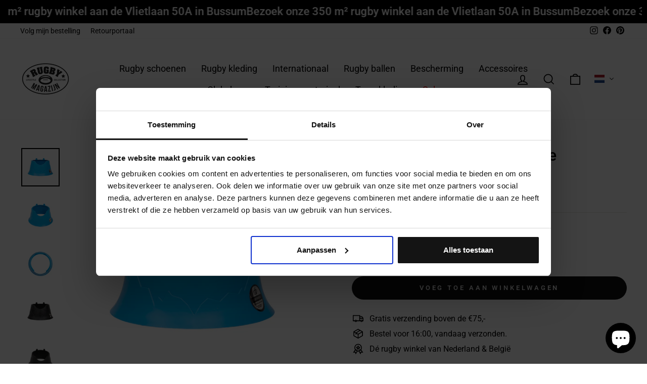

--- FILE ---
content_type: text/html; charset=utf-8
request_url: https://rugbymagazijn.nl/products/rugby-bricks-88-kicking-tee
body_size: 69221
content:
<!doctype html>
<html class="no-js" lang="nl" dir="ltr">
<head>
  
  <meta charset="utf-8">
  <meta http-equiv="X-UA-Compatible" content="IE=edge,chrome=1">
  <meta name="viewport" content="width=device-width,initial-scale=1">
  <meta name="theme-color" content="#111111">
  <link rel="canonical" href="https://rugbymagazijn.nl/products/rugby-bricks-88-kicking-tee">
  <link rel="preconnect" href="https://cdn.shopify.com">
  <link rel="preconnect" href="https://fonts.shopifycdn.com">
  <link rel="dns-prefetch" href="https://productreviews.shopifycdn.com">
  <link rel="dns-prefetch" href="https://ajax.googleapis.com">
  <link rel="dns-prefetch" href="https://maps.googleapis.com">
  <link rel="dns-prefetch" href="https://maps.gstatic.com"><link rel="shortcut icon" href="//rugbymagazijn.nl/cdn/shop/files/Kopie_van_Zonder_titel_40_x_40_px_2_32x32.png?v=1668507824" type="image/png" /><title>Rugby Bricks 88 Kicking Tee
&ndash; Rugbymagazijn
</title>
<meta name="description" content="In Nieuw-Zeeland gemaakt en ontworpen voor de moderne kicker en gebruikt door de meest accurate professionele kicker ter wereld, Hayden Parker.Gemaakt voor een zacht gevoel op de schoen met consistente hoogte en het zorgt tevens voor de perfecte plaatsing van de bal op de tee.De tee van 88 mm is geïnspireerd op het Rem"><meta property="og:site_name" content="Rugbymagazijn">
  <meta property="og:url" content="https://rugbymagazijn.nl/products/rugby-bricks-88-kicking-tee">
  <meta property="og:title" content="Rugby Bricks 88 Kicking Tee">
  <meta property="og:type" content="product">
  <meta property="og:description" content="In Nieuw-Zeeland gemaakt en ontworpen voor de moderne kicker en gebruikt door de meest accurate professionele kicker ter wereld, Hayden Parker.Gemaakt voor een zacht gevoel op de schoen met consistente hoogte en het zorgt tevens voor de perfecte plaatsing van de bal op de tee.De tee van 88 mm is geïnspireerd op het Rem"><meta property="og:image" content="http://rugbymagazijn.nl/cdn/shop/products/rb_88_blue_front.png?v=1649083543">
    <meta property="og:image:secure_url" content="https://rugbymagazijn.nl/cdn/shop/products/rb_88_blue_front.png?v=1649083543">
    <meta property="og:image:width" content="1727">
    <meta property="og:image:height" content="1727"><meta name="twitter:site" content="@">
  <meta name="twitter:card" content="summary_large_image">
  <meta name="twitter:title" content="Rugby Bricks 88 Kicking Tee">
  <meta name="twitter:description" content="In Nieuw-Zeeland gemaakt en ontworpen voor de moderne kicker en gebruikt door de meest accurate professionele kicker ter wereld, Hayden Parker.Gemaakt voor een zacht gevoel op de schoen met consistente hoogte en het zorgt tevens voor de perfecte plaatsing van de bal op de tee.De tee van 88 mm is geïnspireerd op het Rem">
<style data-shopify>@font-face {
  font-family: Roboto;
  font-weight: 500;
  font-style: normal;
  font-display: swap;
  src: url("//rugbymagazijn.nl/cdn/fonts/roboto/roboto_n5.250d51708d76acbac296b0e21ede8f81de4e37aa.woff2") format("woff2"),
       url("//rugbymagazijn.nl/cdn/fonts/roboto/roboto_n5.535e8c56f4cbbdea416167af50ab0ff1360a3949.woff") format("woff");
}

  @font-face {
  font-family: Roboto;
  font-weight: 400;
  font-style: normal;
  font-display: swap;
  src: url("//rugbymagazijn.nl/cdn/fonts/roboto/roboto_n4.2019d890f07b1852f56ce63ba45b2db45d852cba.woff2") format("woff2"),
       url("//rugbymagazijn.nl/cdn/fonts/roboto/roboto_n4.238690e0007583582327135619c5f7971652fa9d.woff") format("woff");
}


  @font-face {
  font-family: Roboto;
  font-weight: 600;
  font-style: normal;
  font-display: swap;
  src: url("//rugbymagazijn.nl/cdn/fonts/roboto/roboto_n6.3d305d5382545b48404c304160aadee38c90ef9d.woff2") format("woff2"),
       url("//rugbymagazijn.nl/cdn/fonts/roboto/roboto_n6.bb37be020157f87e181e5489d5e9137ad60c47a2.woff") format("woff");
}

  @font-face {
  font-family: Roboto;
  font-weight: 400;
  font-style: italic;
  font-display: swap;
  src: url("//rugbymagazijn.nl/cdn/fonts/roboto/roboto_i4.57ce898ccda22ee84f49e6b57ae302250655e2d4.woff2") format("woff2"),
       url("//rugbymagazijn.nl/cdn/fonts/roboto/roboto_i4.b21f3bd061cbcb83b824ae8c7671a82587b264bf.woff") format("woff");
}

  @font-face {
  font-family: Roboto;
  font-weight: 600;
  font-style: italic;
  font-display: swap;
  src: url("//rugbymagazijn.nl/cdn/fonts/roboto/roboto_i6.ebd6b6733fb2b030d60cbf61316511a7ffd82fb3.woff2") format("woff2"),
       url("//rugbymagazijn.nl/cdn/fonts/roboto/roboto_i6.1363905a6d5249605bc5e0f859663ffe95ac3bed.woff") format("woff");
}

</style><link href="//rugbymagazijn.nl/cdn/shop/t/4/assets/theme.css?v=78909083723236895211701879048" rel="stylesheet" type="text/css" media="all" />
<style data-shopify>:root {
    --typeHeaderPrimary: Roboto;
    --typeHeaderFallback: sans-serif;
    --typeHeaderSize: 38px;
    --typeHeaderWeight: 500;
    --typeHeaderLineHeight: 1;
    --typeHeaderSpacing: 0.0em;

    --typeBasePrimary:Roboto;
    --typeBaseFallback:sans-serif;
    --typeBaseSize: 16px;
    --typeBaseWeight: 400;
    --typeBaseSpacing: 0.0em;
    --typeBaseLineHeight: 1.5;

    --typeCollectionTitle: 15px;

    --iconWeight: 4px;
    --iconLinecaps: miter;

    
      --buttonRadius: 50px;
    

    --colorGridOverlayOpacity: 0.2;
  }

  .placeholder-content {
    background-image: linear-gradient(100deg, #e5e5e5 40%, #dddddd 63%, #e5e5e5 79%);
  }</style><script>
    document.documentElement.className = document.documentElement.className.replace('no-js', 'js');

    window.theme = window.theme || {};
    theme.routes = {
      home: "/",
      cart: "/cart.js",
      cartPage: "/cart",
      cartAdd: "/cart/add.js",
      cartChange: "/cart/change.js",
      search: "/search"
    };
    theme.strings = {
      soldOut: "Uitverkocht",
      unavailable: "Niet beschikbaar",
      inStockLabel: "Op voorraad",
      oneStockLabel: "Weinig voorraad - [count] artikel over",
      otherStockLabel: "Weinig voorraad - [count] artikelen over",
      willNotShipUntil: "I18n Error: Missing interpolation value \u0026quot;datum\u0026quot; for \u0026quot;Klaar voor verzending {{ datum }}\u0026quot;",
      willBeInStockAfter: "I18n Error: Missing interpolation value \u0026quot;datum\u0026quot; for \u0026quot;Terug op voorraad {{ datum }}\u0026quot;",
      waitingForStock: "Inventaris onderweg",
      savePrice: " Bespaar [saved_amount]",
      cartEmpty: "Je winkelwagen is momenteel leeg.",
      cartTermsConfirmation: "Je moet akkoord gaan met de verkoopvoorwaarden om af te rekenen",
      searchCollections: "Collecties:",
      searchPages: "Pagina\u0026#39;s:",
      searchArticles: "Artikelen:",
      productFrom: "vanaf ",
    };
    theme.settings = {
      cartType: "drawer",
      isCustomerTemplate: false,
      moneyFormat: "€{{amount_with_comma_separator}}",
      saveType: "percent",
      productImageSize: "square",
      productImageCover: false,
      predictiveSearch: true,
      predictiveSearchType: "product",
      predictiveSearchVendor: false,
      predictiveSearchPrice: false,
      quickView: true,
      themeName: 'Impulse',
      themeVersion: "7.0.1"
    };
  </script>

  <script>window.performance && window.performance.mark && window.performance.mark('shopify.content_for_header.start');</script><meta name="facebook-domain-verification" content="7yaeokcsi599qr0pr7zqn8wkgjbif1">
<meta id="shopify-digital-wallet" name="shopify-digital-wallet" content="/44663963813/digital_wallets/dialog">
<meta name="shopify-checkout-api-token" content="59a9c60752735b96bbfb7403aaaff0fc">
<link rel="alternate" hreflang="x-default" href="https://rugbymagazijn.nl/products/rugby-bricks-88-kicking-tee">
<link rel="alternate" hreflang="nl" href="https://rugbymagazijn.nl/products/rugby-bricks-88-kicking-tee">
<link rel="alternate" hreflang="en" href="https://rugbymagazijn.nl/en/products/rugby-bricks-88-kicking-tee">
<link rel="alternate" hreflang="fr" href="https://rugbymagazijn.nl/fr/products/rugby-bricks-88-kicking-tee">
<link rel="alternate" hreflang="nl-BE" href="https://rugbymagazijn.be/products/rugby-bricks-88-kicking-tee">
<link rel="alternate" hreflang="en-BE" href="https://rugbymagazijn.be/en/products/rugby-bricks-88-kicking-tee">
<link rel="alternate" hreflang="fr-BE" href="https://rugbymagazijn.be/fr/products/rugby-bricks-88-kicking-tee">
<link rel="alternate" type="application/json+oembed" href="https://rugbymagazijn.nl/products/rugby-bricks-88-kicking-tee.oembed">
<script async="async" src="/checkouts/internal/preloads.js?locale=nl-NL"></script>
<link rel="preconnect" href="https://shop.app" crossorigin="anonymous">
<script async="async" src="https://shop.app/checkouts/internal/preloads.js?locale=nl-NL&shop_id=44663963813" crossorigin="anonymous"></script>
<script id="apple-pay-shop-capabilities" type="application/json">{"shopId":44663963813,"countryCode":"NL","currencyCode":"EUR","merchantCapabilities":["supports3DS"],"merchantId":"gid:\/\/shopify\/Shop\/44663963813","merchantName":"Rugbymagazijn","requiredBillingContactFields":["postalAddress","email"],"requiredShippingContactFields":["postalAddress","email"],"shippingType":"shipping","supportedNetworks":["visa","maestro","masterCard","amex"],"total":{"type":"pending","label":"Rugbymagazijn","amount":"1.00"},"shopifyPaymentsEnabled":true,"supportsSubscriptions":true}</script>
<script id="shopify-features" type="application/json">{"accessToken":"59a9c60752735b96bbfb7403aaaff0fc","betas":["rich-media-storefront-analytics"],"domain":"rugbymagazijn.nl","predictiveSearch":true,"shopId":44663963813,"locale":"nl"}</script>
<script>var Shopify = Shopify || {};
Shopify.shop = "rugbymagazijn.myshopify.com";
Shopify.locale = "nl";
Shopify.currency = {"active":"EUR","rate":"1.0"};
Shopify.country = "NL";
Shopify.theme = {"name":"Impulse (30-9-2022)","id":135694188772,"schema_name":"Impulse","schema_version":"7.0.1","theme_store_id":null,"role":"main"};
Shopify.theme.handle = "null";
Shopify.theme.style = {"id":null,"handle":null};
Shopify.cdnHost = "rugbymagazijn.nl/cdn";
Shopify.routes = Shopify.routes || {};
Shopify.routes.root = "/";</script>
<script type="module">!function(o){(o.Shopify=o.Shopify||{}).modules=!0}(window);</script>
<script>!function(o){function n(){var o=[];function n(){o.push(Array.prototype.slice.apply(arguments))}return n.q=o,n}var t=o.Shopify=o.Shopify||{};t.loadFeatures=n(),t.autoloadFeatures=n()}(window);</script>
<script>
  window.ShopifyPay = window.ShopifyPay || {};
  window.ShopifyPay.apiHost = "shop.app\/pay";
  window.ShopifyPay.redirectState = null;
</script>
<script id="shop-js-analytics" type="application/json">{"pageType":"product"}</script>
<script defer="defer" async type="module" src="//rugbymagazijn.nl/cdn/shopifycloud/shop-js/modules/v2/client.init-shop-cart-sync_C6i3jkHJ.nl.esm.js"></script>
<script defer="defer" async type="module" src="//rugbymagazijn.nl/cdn/shopifycloud/shop-js/modules/v2/chunk.common_BswcWXXM.esm.js"></script>
<script type="module">
  await import("//rugbymagazijn.nl/cdn/shopifycloud/shop-js/modules/v2/client.init-shop-cart-sync_C6i3jkHJ.nl.esm.js");
await import("//rugbymagazijn.nl/cdn/shopifycloud/shop-js/modules/v2/chunk.common_BswcWXXM.esm.js");

  window.Shopify.SignInWithShop?.initShopCartSync?.({"fedCMEnabled":true,"windoidEnabled":true});

</script>
<script>
  window.Shopify = window.Shopify || {};
  if (!window.Shopify.featureAssets) window.Shopify.featureAssets = {};
  window.Shopify.featureAssets['shop-js'] = {"shop-cart-sync":["modules/v2/client.shop-cart-sync_CZ94901E.nl.esm.js","modules/v2/chunk.common_BswcWXXM.esm.js"],"init-fed-cm":["modules/v2/client.init-fed-cm_Bhxzq1Av.nl.esm.js","modules/v2/chunk.common_BswcWXXM.esm.js"],"init-windoid":["modules/v2/client.init-windoid_DaWlpY2d.nl.esm.js","modules/v2/chunk.common_BswcWXXM.esm.js"],"shop-cash-offers":["modules/v2/client.shop-cash-offers_CvzbeIcj.nl.esm.js","modules/v2/chunk.common_BswcWXXM.esm.js","modules/v2/chunk.modal_DrlAPDrt.esm.js"],"shop-button":["modules/v2/client.shop-button_C6AYsd0g.nl.esm.js","modules/v2/chunk.common_BswcWXXM.esm.js"],"init-shop-email-lookup-coordinator":["modules/v2/client.init-shop-email-lookup-coordinator_gutOgwhz.nl.esm.js","modules/v2/chunk.common_BswcWXXM.esm.js"],"shop-toast-manager":["modules/v2/client.shop-toast-manager_CNZwTRsQ.nl.esm.js","modules/v2/chunk.common_BswcWXXM.esm.js"],"shop-login-button":["modules/v2/client.shop-login-button_9WsqYXnS.nl.esm.js","modules/v2/chunk.common_BswcWXXM.esm.js","modules/v2/chunk.modal_DrlAPDrt.esm.js"],"avatar":["modules/v2/client.avatar_BTnouDA3.nl.esm.js"],"init-shop-cart-sync":["modules/v2/client.init-shop-cart-sync_C6i3jkHJ.nl.esm.js","modules/v2/chunk.common_BswcWXXM.esm.js"],"pay-button":["modules/v2/client.pay-button_D0CY5Z72.nl.esm.js","modules/v2/chunk.common_BswcWXXM.esm.js"],"init-shop-for-new-customer-accounts":["modules/v2/client.init-shop-for-new-customer-accounts_BGMyI5yD.nl.esm.js","modules/v2/client.shop-login-button_9WsqYXnS.nl.esm.js","modules/v2/chunk.common_BswcWXXM.esm.js","modules/v2/chunk.modal_DrlAPDrt.esm.js"],"init-customer-accounts-sign-up":["modules/v2/client.init-customer-accounts-sign-up_CsVy15L-.nl.esm.js","modules/v2/client.shop-login-button_9WsqYXnS.nl.esm.js","modules/v2/chunk.common_BswcWXXM.esm.js","modules/v2/chunk.modal_DrlAPDrt.esm.js"],"shop-follow-button":["modules/v2/client.shop-follow-button_CcVMvnCK.nl.esm.js","modules/v2/chunk.common_BswcWXXM.esm.js","modules/v2/chunk.modal_DrlAPDrt.esm.js"],"checkout-modal":["modules/v2/client.checkout-modal_DXQEEo_K.nl.esm.js","modules/v2/chunk.common_BswcWXXM.esm.js","modules/v2/chunk.modal_DrlAPDrt.esm.js"],"init-customer-accounts":["modules/v2/client.init-customer-accounts_BCKHF9sU.nl.esm.js","modules/v2/client.shop-login-button_9WsqYXnS.nl.esm.js","modules/v2/chunk.common_BswcWXXM.esm.js","modules/v2/chunk.modal_DrlAPDrt.esm.js"],"lead-capture":["modules/v2/client.lead-capture_BOSAdm0Q.nl.esm.js","modules/v2/chunk.common_BswcWXXM.esm.js","modules/v2/chunk.modal_DrlAPDrt.esm.js"],"shop-login":["modules/v2/client.shop-login_Dqs9bWtE.nl.esm.js","modules/v2/chunk.common_BswcWXXM.esm.js","modules/v2/chunk.modal_DrlAPDrt.esm.js"],"payment-terms":["modules/v2/client.payment-terms_BENis1BN.nl.esm.js","modules/v2/chunk.common_BswcWXXM.esm.js","modules/v2/chunk.modal_DrlAPDrt.esm.js"]};
</script>
<script>(function() {
  var isLoaded = false;
  function asyncLoad() {
    if (isLoaded) return;
    isLoaded = true;
    var urls = ["https:\/\/d3p29gcwgas9m8.cloudfront.net\/assets\/js\/index.js?shop=rugbymagazijn.myshopify.com","https:\/\/cdn.weglot.com\/weglot_script_tag.js?shop=rugbymagazijn.myshopify.com","https:\/\/api.fastbundle.co\/scripts\/src.js?shop=rugbymagazijn.myshopify.com","https:\/\/api.fastbundle.co\/scripts\/script_tag.js?shop=rugbymagazijn.myshopify.com"];
    for (var i = 0; i < urls.length; i++) {
      var s = document.createElement('script');
      s.type = 'text/javascript';
      s.async = true;
      s.src = urls[i];
      var x = document.getElementsByTagName('script')[0];
      x.parentNode.insertBefore(s, x);
    }
  };
  if(window.attachEvent) {
    window.attachEvent('onload', asyncLoad);
  } else {
    window.addEventListener('load', asyncLoad, false);
  }
})();</script>
<script id="__st">var __st={"a":44663963813,"offset":3600,"reqid":"23b4b871-5da2-4664-92eb-c9cd7b87bdd1-1768883911","pageurl":"rugbymagazijn.nl\/products\/rugby-bricks-88-kicking-tee","u":"1b40df516062","p":"product","rtyp":"product","rid":7610616086756};</script>
<script>window.ShopifyPaypalV4VisibilityTracking = true;</script>
<script id="captcha-bootstrap">!function(){'use strict';const t='contact',e='account',n='new_comment',o=[[t,t],['blogs',n],['comments',n],[t,'customer']],c=[[e,'customer_login'],[e,'guest_login'],[e,'recover_customer_password'],[e,'create_customer']],r=t=>t.map((([t,e])=>`form[action*='/${t}']:not([data-nocaptcha='true']) input[name='form_type'][value='${e}']`)).join(','),a=t=>()=>t?[...document.querySelectorAll(t)].map((t=>t.form)):[];function s(){const t=[...o],e=r(t);return a(e)}const i='password',u='form_key',d=['recaptcha-v3-token','g-recaptcha-response','h-captcha-response',i],f=()=>{try{return window.sessionStorage}catch{return}},m='__shopify_v',_=t=>t.elements[u];function p(t,e,n=!1){try{const o=window.sessionStorage,c=JSON.parse(o.getItem(e)),{data:r}=function(t){const{data:e,action:n}=t;return t[m]||n?{data:e,action:n}:{data:t,action:n}}(c);for(const[e,n]of Object.entries(r))t.elements[e]&&(t.elements[e].value=n);n&&o.removeItem(e)}catch(o){console.error('form repopulation failed',{error:o})}}const l='form_type',E='cptcha';function T(t){t.dataset[E]=!0}const w=window,h=w.document,L='Shopify',v='ce_forms',y='captcha';let A=!1;((t,e)=>{const n=(g='f06e6c50-85a8-45c8-87d0-21a2b65856fe',I='https://cdn.shopify.com/shopifycloud/storefront-forms-hcaptcha/ce_storefront_forms_captcha_hcaptcha.v1.5.2.iife.js',D={infoText:'Beschermd door hCaptcha',privacyText:'Privacy',termsText:'Voorwaarden'},(t,e,n)=>{const o=w[L][v],c=o.bindForm;if(c)return c(t,g,e,D).then(n);var r;o.q.push([[t,g,e,D],n]),r=I,A||(h.body.append(Object.assign(h.createElement('script'),{id:'captcha-provider',async:!0,src:r})),A=!0)});var g,I,D;w[L]=w[L]||{},w[L][v]=w[L][v]||{},w[L][v].q=[],w[L][y]=w[L][y]||{},w[L][y].protect=function(t,e){n(t,void 0,e),T(t)},Object.freeze(w[L][y]),function(t,e,n,w,h,L){const[v,y,A,g]=function(t,e,n){const i=e?o:[],u=t?c:[],d=[...i,...u],f=r(d),m=r(i),_=r(d.filter((([t,e])=>n.includes(e))));return[a(f),a(m),a(_),s()]}(w,h,L),I=t=>{const e=t.target;return e instanceof HTMLFormElement?e:e&&e.form},D=t=>v().includes(t);t.addEventListener('submit',(t=>{const e=I(t);if(!e)return;const n=D(e)&&!e.dataset.hcaptchaBound&&!e.dataset.recaptchaBound,o=_(e),c=g().includes(e)&&(!o||!o.value);(n||c)&&t.preventDefault(),c&&!n&&(function(t){try{if(!f())return;!function(t){const e=f();if(!e)return;const n=_(t);if(!n)return;const o=n.value;o&&e.removeItem(o)}(t);const e=Array.from(Array(32),(()=>Math.random().toString(36)[2])).join('');!function(t,e){_(t)||t.append(Object.assign(document.createElement('input'),{type:'hidden',name:u})),t.elements[u].value=e}(t,e),function(t,e){const n=f();if(!n)return;const o=[...t.querySelectorAll(`input[type='${i}']`)].map((({name:t})=>t)),c=[...d,...o],r={};for(const[a,s]of new FormData(t).entries())c.includes(a)||(r[a]=s);n.setItem(e,JSON.stringify({[m]:1,action:t.action,data:r}))}(t,e)}catch(e){console.error('failed to persist form',e)}}(e),e.submit())}));const S=(t,e)=>{t&&!t.dataset[E]&&(n(t,e.some((e=>e===t))),T(t))};for(const o of['focusin','change'])t.addEventListener(o,(t=>{const e=I(t);D(e)&&S(e,y())}));const B=e.get('form_key'),M=e.get(l),P=B&&M;t.addEventListener('DOMContentLoaded',(()=>{const t=y();if(P)for(const e of t)e.elements[l].value===M&&p(e,B);[...new Set([...A(),...v().filter((t=>'true'===t.dataset.shopifyCaptcha))])].forEach((e=>S(e,t)))}))}(h,new URLSearchParams(w.location.search),n,t,e,['guest_login'])})(!1,!0)}();</script>
<script integrity="sha256-4kQ18oKyAcykRKYeNunJcIwy7WH5gtpwJnB7kiuLZ1E=" data-source-attribution="shopify.loadfeatures" defer="defer" src="//rugbymagazijn.nl/cdn/shopifycloud/storefront/assets/storefront/load_feature-a0a9edcb.js" crossorigin="anonymous"></script>
<script crossorigin="anonymous" defer="defer" src="//rugbymagazijn.nl/cdn/shopifycloud/storefront/assets/shopify_pay/storefront-65b4c6d7.js?v=20250812"></script>
<script data-source-attribution="shopify.dynamic_checkout.dynamic.init">var Shopify=Shopify||{};Shopify.PaymentButton=Shopify.PaymentButton||{isStorefrontPortableWallets:!0,init:function(){window.Shopify.PaymentButton.init=function(){};var t=document.createElement("script");t.src="https://rugbymagazijn.nl/cdn/shopifycloud/portable-wallets/latest/portable-wallets.nl.js",t.type="module",document.head.appendChild(t)}};
</script>
<script data-source-attribution="shopify.dynamic_checkout.buyer_consent">
  function portableWalletsHideBuyerConsent(e){var t=document.getElementById("shopify-buyer-consent"),n=document.getElementById("shopify-subscription-policy-button");t&&n&&(t.classList.add("hidden"),t.setAttribute("aria-hidden","true"),n.removeEventListener("click",e))}function portableWalletsShowBuyerConsent(e){var t=document.getElementById("shopify-buyer-consent"),n=document.getElementById("shopify-subscription-policy-button");t&&n&&(t.classList.remove("hidden"),t.removeAttribute("aria-hidden"),n.addEventListener("click",e))}window.Shopify?.PaymentButton&&(window.Shopify.PaymentButton.hideBuyerConsent=portableWalletsHideBuyerConsent,window.Shopify.PaymentButton.showBuyerConsent=portableWalletsShowBuyerConsent);
</script>
<script data-source-attribution="shopify.dynamic_checkout.cart.bootstrap">document.addEventListener("DOMContentLoaded",(function(){function t(){return document.querySelector("shopify-accelerated-checkout-cart, shopify-accelerated-checkout")}if(t())Shopify.PaymentButton.init();else{new MutationObserver((function(e,n){t()&&(Shopify.PaymentButton.init(),n.disconnect())})).observe(document.body,{childList:!0,subtree:!0})}}));
</script>
<link id="shopify-accelerated-checkout-styles" rel="stylesheet" media="screen" href="https://rugbymagazijn.nl/cdn/shopifycloud/portable-wallets/latest/accelerated-checkout-backwards-compat.css" crossorigin="anonymous">
<style id="shopify-accelerated-checkout-cart">
        #shopify-buyer-consent {
  margin-top: 1em;
  display: inline-block;
  width: 100%;
}

#shopify-buyer-consent.hidden {
  display: none;
}

#shopify-subscription-policy-button {
  background: none;
  border: none;
  padding: 0;
  text-decoration: underline;
  font-size: inherit;
  cursor: pointer;
}

#shopify-subscription-policy-button::before {
  box-shadow: none;
}

      </style>

<script>window.performance && window.performance.mark && window.performance.mark('shopify.content_for_header.end');</script>

  

<script>
    window.BOLD = window.BOLD || {};
        window.BOLD.options = window.BOLD.options || {};
        window.BOLD.options.settings = window.BOLD.options.settings || {};
        window.BOLD.options.settings.v1_variant_mode = window.BOLD.options.settings.v1_variant_mode || true;
        window.BOLD.options.settings.hybrid_fix_auto_insert_inputs =
        window.BOLD.options.settings.hybrid_fix_auto_insert_inputs || true;
</script>

<script>window.BOLD = window.BOLD || {};
    window.BOLD.common = window.BOLD.common || {};
    window.BOLD.common.Shopify = window.BOLD.common.Shopify || {};
    window.BOLD.common.Shopify.shop = {
      domain: 'rugbymagazijn.nl',
      permanent_domain: 'rugbymagazijn.myshopify.com',
      url: 'https://rugbymagazijn.nl',
      secure_url: 'https://rugbymagazijn.nl',money_format: "€{{amount_with_comma_separator}}",currency: "EUR"
    };
    window.BOLD.common.Shopify.customer = {
      id: null,
      tags: null,
    };
    window.BOLD.common.Shopify.cart = {"note":null,"attributes":{},"original_total_price":0,"total_price":0,"total_discount":0,"total_weight":0.0,"item_count":0,"items":[],"requires_shipping":false,"currency":"EUR","items_subtotal_price":0,"cart_level_discount_applications":[],"checkout_charge_amount":0};
    window.BOLD.common.template = 'product';window.BOLD.common.Shopify.formatMoney = function(money, format) {
        function n(t, e) {
            return "undefined" == typeof t ? e : t
        }
        function r(t, e, r, i) {
            if (e = n(e, 2),
                r = n(r, ","),
                i = n(i, "."),
            isNaN(t) || null == t)
                return 0;
            t = (t / 100).toFixed(e);
            var o = t.split(".")
                , a = o[0].replace(/(\d)(?=(\d\d\d)+(?!\d))/g, "$1" + r)
                , s = o[1] ? i + o[1] : "";
            return a + s
        }
        "string" == typeof money && (money = money.replace(".", ""));
        var i = ""
            , o = /\{\{\s*(\w+)\s*\}\}/
            , a = format || window.BOLD.common.Shopify.shop.money_format || window.Shopify.money_format || "$ {{ amount }}";
        switch (a.match(o)[1]) {
            case "amount":
                i = r(money, 2, ",", ".");
                break;
            case "amount_no_decimals":
                i = r(money, 0, ",", ".");
                break;
            case "amount_with_comma_separator":
                i = r(money, 2, ".", ",");
                break;
            case "amount_no_decimals_with_comma_separator":
                i = r(money, 0, ".", ",");
                break;
            case "amount_with_space_separator":
                i = r(money, 2, " ", ",");
                break;
            case "amount_no_decimals_with_space_separator":
                i = r(money, 0, " ", ",");
                break;
            case "amount_with_apostrophe_separator":
                i = r(money, 2, "'", ".");
                break;
        }
        return a.replace(o, i);
    };
    window.BOLD.common.Shopify.saveProduct = function (handle, product) {
      if (typeof handle === 'string' && typeof window.BOLD.common.Shopify.products[handle] === 'undefined') {
        if (typeof product === 'number') {
          window.BOLD.common.Shopify.handles[product] = handle;
          product = { id: product };
        }
        window.BOLD.common.Shopify.products[handle] = product;
      }
    };
    window.BOLD.common.Shopify.saveVariant = function (variant_id, variant) {
      if (typeof variant_id === 'number' && typeof window.BOLD.common.Shopify.variants[variant_id] === 'undefined') {
        window.BOLD.common.Shopify.variants[variant_id] = variant;
      }
    };window.BOLD.common.Shopify.products = window.BOLD.common.Shopify.products || {};
    window.BOLD.common.Shopify.variants = window.BOLD.common.Shopify.variants || {};
    window.BOLD.common.Shopify.handles = window.BOLD.common.Shopify.handles || {};window.BOLD.common.Shopify.handle = "rugby-bricks-88-kicking-tee"
window.BOLD.common.Shopify.saveProduct("rugby-bricks-88-kicking-tee", 7610616086756);window.BOLD.common.Shopify.saveVariant(42713842712804, { product_id: 7610616086756, product_handle: "rugby-bricks-88-kicking-tee", price: 1495, group_id: '', csp_metafield: {}});window.BOLD.common.Shopify.saveVariant(42713842745572, { product_id: 7610616086756, product_handle: "rugby-bricks-88-kicking-tee", price: 1495, group_id: '', csp_metafield: {}});window.BOLD.common.Shopify.saveVariant(47311647572292, { product_id: 7610616086756, product_handle: "rugby-bricks-88-kicking-tee", price: 1495, group_id: '', csp_metafield: {}});window.BOLD.apps_installed = {"Product Options":2} || {};window.BOLD.common.Shopify.metafields = window.BOLD.common.Shopify.metafields || {};window.BOLD.common.Shopify.metafields["bold_rp"] = {};window.BOLD.common.Shopify.metafields["bold_csp_defaults"] = {};window.BOLD.common.cacheParams = window.BOLD.common.cacheParams || {};
</script>

<script>
    window.BOLD.common.cacheParams.options = 1724409873;
</script>
<link href="//rugbymagazijn.nl/cdn/shop/t/4/assets/bold-options.css?v=123160307633435409531724408701" rel="stylesheet" type="text/css" media="all" />
<script src="https://options.shopapps.site/js/options.js" type="text/javascript"></script><script src="//rugbymagazijn.nl/cdn/shop/t/4/assets/vendor-scripts-v11.js" defer="defer"></script><script src="//rugbymagazijn.nl/cdn/shop/t/4/assets/theme.js?v=179584950466005813781724408617" defer="defer"></script>
<!-- BEGIN app block: shopify://apps/triplewhale/blocks/triple_pixel_snippet/483d496b-3f1a-4609-aea7-8eee3b6b7a2a --><link rel='preconnect dns-prefetch' href='https://api.config-security.com/' crossorigin />
<link rel='preconnect dns-prefetch' href='https://conf.config-security.com/' crossorigin />
<script>
/* >> TriplePixel :: start*/
window.TriplePixelData={TripleName:"rugbymagazijn.myshopify.com",ver:"2.16",plat:"SHOPIFY",isHeadless:false,src:'SHOPIFY_EXT',product:{id:"7610616086756",name:`Rugby Bricks 88 Kicking Tee`,price:"14,95",variant:"42713842712804"},search:"",collection:"",cart:"drawer",template:"product",curr:"EUR" || "EUR"},function(W,H,A,L,E,_,B,N){function O(U,T,P,H,R){void 0===R&&(R=!1),H=new XMLHttpRequest,P?(H.open("POST",U,!0),H.setRequestHeader("Content-Type","text/plain")):H.open("GET",U,!0),H.send(JSON.stringify(P||{})),H.onreadystatechange=function(){4===H.readyState&&200===H.status?(R=H.responseText,U.includes("/first")?eval(R):P||(N[B]=R)):(299<H.status||H.status<200)&&T&&!R&&(R=!0,O(U,T-1,P))}}if(N=window,!N[H+"sn"]){N[H+"sn"]=1,L=function(){return Date.now().toString(36)+"_"+Math.random().toString(36)};try{A.setItem(H,1+(0|A.getItem(H)||0)),(E=JSON.parse(A.getItem(H+"U")||"[]")).push({u:location.href,r:document.referrer,t:Date.now(),id:L()}),A.setItem(H+"U",JSON.stringify(E))}catch(e){}var i,m,p;A.getItem('"!nC`')||(_=A,A=N,A[H]||(E=A[H]=function(t,e,i){return void 0===i&&(i=[]),"State"==t?E.s:(W=L(),(E._q=E._q||[]).push([W,t,e].concat(i)),W)},E.s="Installed",E._q=[],E.ch=W,B="configSecurityConfModel",N[B]=1,O("https://conf.config-security.com/model",5),i=L(),m=A[atob("c2NyZWVu")],_.setItem("di_pmt_wt",i),p={id:i,action:"profile",avatar:_.getItem("auth-security_rand_salt_"),time:m[atob("d2lkdGg=")]+":"+m[atob("aGVpZ2h0")],host:A.TriplePixelData.TripleName,plat:A.TriplePixelData.plat,url:window.location.href.slice(0,500),ref:document.referrer,ver:A.TriplePixelData.ver},O("https://api.config-security.com/event",5,p),O("https://api.config-security.com/first?host=".concat(p.host,"&plat=").concat(p.plat),5)))}}("","TriplePixel",localStorage);
/* << TriplePixel :: end*/
</script>



<!-- END app block --><!-- BEGIN app block: shopify://apps/geolocation-glc/blocks/selector/e347b539-0714-46e4-9e69-23a73992ae3a --><script>
    (function(){
        function logChangesGLC(mutations, observer) {
            let evaluateGLC = document.evaluate('//*[text()[contains(.,"glc-money")]]',document,null,XPathResult.ORDERED_NODE_SNAPSHOT_TYPE,null);
            for (let iGLC = 0; iGLC < evaluateGLC.snapshotLength; iGLC++) {
                let elGLC = evaluateGLC.snapshotItem(iGLC);
                let innerHtmlGLC = elGLC?.innerHTML ? elGLC.innerHTML : "";
                if(innerHtmlGLC && !["SCRIPT", "LINK", "STYLE", "NOSCRIPT"].includes(elGLC.nodeName)){
                    elGLC.innerHTML = innerHtmlGLC.replaceAll("&lt;", "<").replaceAll("&gt;", ">");
                }
            }
        }
        const observerGLC = new MutationObserver(logChangesGLC);
        observerGLC.observe(document.documentElement, { subtree : true, childList: true });
    })();

    window._gelacyStore = {
        ...(window._gelacyStore || {}),
        pageType: "product",
        currenciesEnabled: [],
        currency: {
          code: 'EUR',
          symbol: '€',
          name: 'Euro',
          active: 'EUR',
          rate: ''
        },
        product: {
          id: '7610616086756',
        },
        moneyWithCurrencyFormat: "€{{amount_with_comma_separator}} EUR",
        moneyFormat: "€{{amount_with_comma_separator}}",
        currencyCodeEnabled: '',
        shop: "rugbymagazijn.nl",
        locale: "nl",
        country: "NL",
        designMode: false,
        theme: {},
        cdnHost: "",
        routes: { "root": "/" },
        market: {
            id: "51839204",
            handle: "nl"
        },
        enabledLocales: [{"shop_locale":{"locale":"nl","enabled":true,"primary":true,"published":true}},{"shop_locale":{"locale":"en","enabled":true,"primary":false,"published":true}},{"shop_locale":{"locale":"fr","enabled":true,"primary":false,"published":true}}],
    };
    
        _gelacyStore.currenciesEnabled.push("EUR");
    
</script>


<!-- END app block --><!-- BEGIN app block: shopify://apps/essential-announcer/blocks/app-embed/93b5429f-c8d6-4c33-ae14-250fd84f361b --><script>
  
    window.essentialAnnouncementConfigs = [{"id":"137255e2-c873-427a-83e0-be70dc291a3b","createdAt":"2024-02-02T09:27:18.353+00:00","name":"Announcement bar","title":"Bezoek onze 350 m² rugby winkel aan de Vlietlaan 50A in Bussum","subheading":"","style":{"icon":{"size":32,"originalColor":true,"color":{"hex":"#333333"},"background":{"hex":"#ffffff","alpha":0,"rgba":"rgba(255, 255, 255, 0)"},"cornerRadius":4},"selectedTemplate":"custom","position":"top-page","stickyBar":true,"backgroundType":"singleBackground","singleColor":"#000000","gradientTurn":"90","gradientStart":"#DDDDDD","gradientEnd":"#FFFFFF","borderRadius":"0","borderSize":"0","borderColor":"#c5c8d1","titleSize":"22","titleColor":"#ffffff","font":"","subheadingSize":"14","subheadingColor":"#202223","buttonBackgroundColor":"#202223","buttonFontSize":"14","buttonFontColor":"#FFFFFF","buttonBorderRadius":"4","couponCodeButtonOutlineColor":"#202223","couponCodeButtonIconColor":"#202223","couponCodeButtonFontColor":"#202223","couponCodeButtonFontSize":"17","couponCodeButtonBorderRadius":"4","closeIconColor":"#6d7175","arrowIconColor":"#6d7175","spacing":{"insideTop":10,"insideBottom":10,"outsideTop":0,"outsideBottom":10}},"announcementType":"running-line","announcementPlacement":"","published":true,"showOnProducts":[],"showOnCollections":[],"updatedAt":"2026-01-12T10:57:52.25+00:00","CTAType":"","CTALink":"https://rugbymagazijn.nl/pages/teamkleding","closeButton":false,"buttonText":"Shop now!","announcements":[{"title":"For a limited time, enjoy a 20% discount on all our products!","subheading":"","CTAType":"button","buttonText":"Shop now!","CTALink":"","id":154,"icon":"","couponCode":""},{"title":"For a limited time, enjoy a 20% discount on all our products!","subheading":"","CTAType":"button","buttonText":"Shop now!","CTALink":"","id":391,"icon":"","couponCode":""}],"shop":"rugbymagazijn.myshopify.com","animationSpeed":70,"rotateDuration":4,"translations":[{"title":"Visit our 350 m² rugby store at Vlietlaan 50A in Bussum.","subheading":"","buttonText":"","locale":"en","itemType":"running-line","itemId":"","id":781},{"title":"Visitez notre boutique de rugby de 350 m² au 50A Vlietlaan à Bussum.","subheading":"","buttonText":"","locale":"fr","itemType":"running-line","itemId":"","id":538}],"startDate":null,"endDate":null,"icon":null,"locationType":"","showInCountries":[],"showOnProductsInCollections":[],"type":"","couponCode":""}];
  
  window.essentialAnnouncementMeta = {
    productCollections: [{"id":654311227716,"handle":"black-friday","updated_at":"2026-01-19T13:04:58+01:00","published_at":"2025-11-18T20:07:40+01:00","sort_order":"created-desc","template_suffix":"","published_scope":"global","title":"Black Friday","body_html":""},{"id":272482959525,"handle":"kicking-tees","updated_at":"2026-01-18T13:05:58+01:00","published_at":"2021-07-07T16:44:21+02:00","sort_order":"manual","template_suffix":"","published_scope":"global","title":"Kicking tees","body_html":"\u003cdiv style=\"text-align: center;\"\u003eKicking tees zijn onmisbaar voor het nemen van een conversie of penalty kick of om gewoon fijn mee te oefenen. Rugbymagazijn heeft verschillende soorten kicking tees van de merken Supertee, Rugby bricks, Gilbert, Rhino, Macron en Canterbury. \u003c\/div\u003e"},{"id":272482566309,"handle":"on-field","updated_at":"2026-01-18T13:05:58+01:00","published_at":"2021-07-07T16:42:47+02:00","sort_order":"manual","template_suffix":"","published_scope":"global","title":"On-field","body_html":"\u003cdiv style=\"text-align: center;\"\u003eRugbymagazijn heeft alle on-field rugby accessoires die jij als rugbyer nodig hebt. Niet alleen bidons en kicking tees, maar ook sporttape en line-out support. Ook de referee kan zijn of haar benodigde on-field rugby accessoires bij Rugbymagazijn vinden.\u003c\/div\u003e"},{"id":272482468005,"handle":"accessoires","updated_at":"2026-01-19T13:04:58+01:00","published_at":"2021-07-07T16:42:26+02:00","sort_order":"created-desc","template_suffix":"","published_scope":"global","title":"Rugby Accessoires","body_html":"\u003cdiv style=\"text-align: center;\"\u003eRugbymagazijn heeft een grote collectie onmisbare rugby accessoires voor iedere rugby speler of rugby fan. De collectie rugby accessoires bestaat uit onmisbare on-field accessoires zoals kicking tees, bidons \u0026amp; line-out support en off-field accessoires zoals fijne beanies en tassen. Als rugby club op zoek naar trainingsmateriaal? Ook die vind je bij Rugbymagazijn. \u003c\/div\u003e"},{"id":635797995844,"handle":"rugby-accessoires-sale","updated_at":"2026-01-15T13:04:36+01:00","published_at":"2024-11-25T09:33:24+01:00","sort_order":"best-selling","template_suffix":"","published_scope":"global","title":"Rugby Accessoires Sale","body_html":""},{"id":606714954052,"handle":"rugby-bricks","title":"Rugby Bricks","updated_at":"2026-01-18T13:05:58+01:00","body_html":"","published_at":"2023-08-26T11:37:22+02:00","sort_order":"best-selling","template_suffix":"","disjunctive":true,"rules":[{"column":"vendor","relation":"equals","condition":"Rugby Bricks"}],"published_scope":"global","image":{"created_at":"2024-07-27T23:06:10+02:00","alt":null,"width":4320,"height":1350,"src":"\/\/rugbymagazijn.nl\/cdn\/shop\/collections\/WebsiteBannerWristband-1675053636686.webp?v=1722114372"}},{"id":272312303781,"handle":"sale","updated_at":"2026-01-19T13:04:58+01:00","published_at":"2021-07-05T22:03:05+02:00","sort_order":"created-desc","template_suffix":"","published_scope":"global","title":"Rugby Sale","body_html":"\u003cdiv style=\"text-align: center;\"\u003e\u003cmeta charset=\"utf-8\"\u003e\u003c\/div\u003e"}],
    productData: {"id":7610616086756,"title":"Rugby Bricks 88 Kicking Tee","handle":"rugby-bricks-88-kicking-tee","description":"\u003cp\u003eIn Nieuw-Zeeland gemaakt en ontworpen voor de moderne kicker en gebruikt door de meest accurate professionele kicker ter wereld, Hayden Parker.\u003cbr data-mce-fragment=\"1\"\u003e\u003cbr data-mce-fragment=\"1\"\u003eGemaakt voor een zacht gevoel op de schoen met consistente hoogte en het zorgt tevens voor de perfecte plaatsing van de bal op de tee.\u003cbr data-mce-fragment=\"1\"\u003e\u003cbr data-mce-fragment=\"1\"\u003eDe tee van 88 mm is geïnspireerd op het Remarkables-gebergte en de pistes in Otago op het Zuidereiland van Nieuw-Zeeland. Gelegen aan de zuidoostelijke oever van Lake Wakatipu. \u003cbr data-mce-fragment=\"1\"\u003e\u003cbr data-mce-fragment=\"1\"\u003eDe vorm van het Remarkables-gebergte vertegenwoordigt de ups en downs die alle kickers in hun carrière doormaken. Uiteindelijk, met uren en uren oefenen en leren zul je de top bereiken.\u003c\/p\u003e\n\u003cul\u003e\n\u003cli\u003eHoogte - 88 mm\u003c\/li\u003e\n\u003cli\u003eBreedte - 154 mm\u003c\/li\u003e\n\u003c\/ul\u003e\n\u003cp\u003eRugby Bricks is een duurzaam merk en hebben daardoor geen aparte plastic verpakking.\u003c\/p\u003e","published_at":"2025-03-01T10:39:17+01:00","created_at":"2022-04-04T16:40:54+02:00","vendor":"Rugby Bricks","type":"Kicking Tee","tags":[],"price":1495,"price_min":1495,"price_max":1495,"available":true,"price_varies":false,"compare_at_price":2995,"compare_at_price_min":2995,"compare_at_price_max":2995,"compare_at_price_varies":false,"variants":[{"id":42713842712804,"title":"Lichtblauw","option1":"Lichtblauw","option2":null,"option3":null,"sku":"63df7866d91eb","requires_shipping":true,"taxable":true,"featured_image":{"id":36883302449380,"product_id":7610616086756,"position":1,"created_at":"2022-04-04T16:45:41+02:00","updated_at":"2022-04-04T16:45:43+02:00","alt":null,"width":1727,"height":1727,"src":"\/\/rugbymagazijn.nl\/cdn\/shop\/products\/rb_88_blue_front.png?v=1649083543","variant_ids":[42713842712804]},"available":true,"name":"Rugby Bricks 88 Kicking Tee - Lichtblauw","public_title":"Lichtblauw","options":["Lichtblauw"],"price":1495,"weight":0,"compare_at_price":2995,"inventory_management":"shopify","barcode":"0754590218337","featured_media":{"alt":null,"id":29443314745572,"position":1,"preview_image":{"aspect_ratio":1.0,"height":1727,"width":1727,"src":"\/\/rugbymagazijn.nl\/cdn\/shop\/products\/rb_88_blue_front.png?v=1649083543"}},"requires_selling_plan":false,"selling_plan_allocations":[]},{"id":42713842745572,"title":"Zwart","option1":"Zwart","option2":null,"option3":null,"sku":"63df7867d7b21","requires_shipping":true,"taxable":true,"featured_image":{"id":36883306610916,"product_id":7610616086756,"position":4,"created_at":"2022-04-04T16:46:34+02:00","updated_at":"2022-04-04T16:46:36+02:00","alt":null,"width":1732,"height":1732,"src":"\/\/rugbymagazijn.nl\/cdn\/shop\/products\/rb_88_black_front.png?v=1649083596","variant_ids":[42713842745572]},"available":true,"name":"Rugby Bricks 88 Kicking Tee - Zwart","public_title":"Zwart","options":["Zwart"],"price":1495,"weight":0,"compare_at_price":2995,"inventory_management":"shopify","barcode":"0754590218351","featured_media":{"alt":null,"id":29443319333092,"position":4,"preview_image":{"aspect_ratio":1.0,"height":1732,"width":1732,"src":"\/\/rugbymagazijn.nl\/cdn\/shop\/products\/rb_88_black_front.png?v=1649083596"}},"requires_selling_plan":false,"selling_plan_allocations":[]},{"id":47311647572292,"title":"Roze","option1":"Roze","option2":null,"option3":null,"sku":"654fb13d3d6ba","requires_shipping":true,"taxable":true,"featured_image":{"id":53144273617220,"product_id":7610616086756,"position":7,"created_at":"2023-11-04T08:51:01+01:00","updated_at":"2023-11-04T08:51:03+01:00","alt":null,"width":1024,"height":1024,"src":"\/\/rugbymagazijn.nl\/cdn\/shop\/files\/RB88-New-Front-Pink_1024x1024_2x_a771db3b-651e-4dab-8a7c-0e55d4da86c3.webp?v=1699084263","variant_ids":[47311647572292]},"available":true,"name":"Rugby Bricks 88 Kicking Tee - Roze","public_title":"Roze","options":["Roze"],"price":1495,"weight":0,"compare_at_price":2995,"inventory_management":"shopify","barcode":"","featured_media":{"alt":null,"id":45964896076100,"position":7,"preview_image":{"aspect_ratio":1.0,"height":1024,"width":1024,"src":"\/\/rugbymagazijn.nl\/cdn\/shop\/files\/RB88-New-Front-Pink_1024x1024_2x_a771db3b-651e-4dab-8a7c-0e55d4da86c3.webp?v=1699084263"}},"requires_selling_plan":false,"selling_plan_allocations":[]}],"images":["\/\/rugbymagazijn.nl\/cdn\/shop\/products\/rb_88_blue_front.png?v=1649083543","\/\/rugbymagazijn.nl\/cdn\/shop\/products\/rb_88_blue_mid.png?v=1649083543","\/\/rugbymagazijn.nl\/cdn\/shop\/products\/rb_88_blue_top.png?v=1649083543","\/\/rugbymagazijn.nl\/cdn\/shop\/products\/rb_88_black_front.png?v=1649083596","\/\/rugbymagazijn.nl\/cdn\/shop\/products\/rb_88_black_mid.png?v=1649083596","\/\/rugbymagazijn.nl\/cdn\/shop\/products\/rb_88_black_top.png?v=1649083596","\/\/rugbymagazijn.nl\/cdn\/shop\/files\/RB88-New-Front-Pink_1024x1024_2x_a771db3b-651e-4dab-8a7c-0e55d4da86c3.webp?v=1699084263","\/\/rugbymagazijn.nl\/cdn\/shop\/files\/RB88-New-Mid-Pink_1024x1024_2x_5728b4b4-8151-4809-8413-febbeca31ac4.webp?v=1699084263"],"featured_image":"\/\/rugbymagazijn.nl\/cdn\/shop\/products\/rb_88_blue_front.png?v=1649083543","options":["Kleur"],"media":[{"alt":null,"id":29443314745572,"position":1,"preview_image":{"aspect_ratio":1.0,"height":1727,"width":1727,"src":"\/\/rugbymagazijn.nl\/cdn\/shop\/products\/rb_88_blue_front.png?v=1649083543"},"aspect_ratio":1.0,"height":1727,"media_type":"image","src":"\/\/rugbymagazijn.nl\/cdn\/shop\/products\/rb_88_blue_front.png?v=1649083543","width":1727},{"alt":null,"id":29443314778340,"position":2,"preview_image":{"aspect_ratio":1.0,"height":1591,"width":1591,"src":"\/\/rugbymagazijn.nl\/cdn\/shop\/products\/rb_88_blue_mid.png?v=1649083543"},"aspect_ratio":1.0,"height":1591,"media_type":"image","src":"\/\/rugbymagazijn.nl\/cdn\/shop\/products\/rb_88_blue_mid.png?v=1649083543","width":1591},{"alt":null,"id":29443314811108,"position":3,"preview_image":{"aspect_ratio":1.0,"height":1831,"width":1831,"src":"\/\/rugbymagazijn.nl\/cdn\/shop\/products\/rb_88_blue_top.png?v=1649083543"},"aspect_ratio":1.0,"height":1831,"media_type":"image","src":"\/\/rugbymagazijn.nl\/cdn\/shop\/products\/rb_88_blue_top.png?v=1649083543","width":1831},{"alt":null,"id":29443319333092,"position":4,"preview_image":{"aspect_ratio":1.0,"height":1732,"width":1732,"src":"\/\/rugbymagazijn.nl\/cdn\/shop\/products\/rb_88_black_front.png?v=1649083596"},"aspect_ratio":1.0,"height":1732,"media_type":"image","src":"\/\/rugbymagazijn.nl\/cdn\/shop\/products\/rb_88_black_front.png?v=1649083596","width":1732},{"alt":null,"id":29443319365860,"position":5,"preview_image":{"aspect_ratio":1.0,"height":1620,"width":1620,"src":"\/\/rugbymagazijn.nl\/cdn\/shop\/products\/rb_88_black_mid.png?v=1649083596"},"aspect_ratio":1.0,"height":1620,"media_type":"image","src":"\/\/rugbymagazijn.nl\/cdn\/shop\/products\/rb_88_black_mid.png?v=1649083596","width":1620},{"alt":null,"id":29443319398628,"position":6,"preview_image":{"aspect_ratio":1.0,"height":1920,"width":1920,"src":"\/\/rugbymagazijn.nl\/cdn\/shop\/products\/rb_88_black_top.png?v=1649083596"},"aspect_ratio":1.0,"height":1920,"media_type":"image","src":"\/\/rugbymagazijn.nl\/cdn\/shop\/products\/rb_88_black_top.png?v=1649083596","width":1920},{"alt":null,"id":45964896076100,"position":7,"preview_image":{"aspect_ratio":1.0,"height":1024,"width":1024,"src":"\/\/rugbymagazijn.nl\/cdn\/shop\/files\/RB88-New-Front-Pink_1024x1024_2x_a771db3b-651e-4dab-8a7c-0e55d4da86c3.webp?v=1699084263"},"aspect_ratio":1.0,"height":1024,"media_type":"image","src":"\/\/rugbymagazijn.nl\/cdn\/shop\/files\/RB88-New-Front-Pink_1024x1024_2x_a771db3b-651e-4dab-8a7c-0e55d4da86c3.webp?v=1699084263","width":1024},{"alt":null,"id":45964896108868,"position":8,"preview_image":{"aspect_ratio":1.0,"height":1024,"width":1024,"src":"\/\/rugbymagazijn.nl\/cdn\/shop\/files\/RB88-New-Mid-Pink_1024x1024_2x_5728b4b4-8151-4809-8413-febbeca31ac4.webp?v=1699084263"},"aspect_ratio":1.0,"height":1024,"media_type":"image","src":"\/\/rugbymagazijn.nl\/cdn\/shop\/files\/RB88-New-Mid-Pink_1024x1024_2x_5728b4b4-8151-4809-8413-febbeca31ac4.webp?v=1699084263","width":1024}],"requires_selling_plan":false,"selling_plan_groups":[],"content":"\u003cp\u003eIn Nieuw-Zeeland gemaakt en ontworpen voor de moderne kicker en gebruikt door de meest accurate professionele kicker ter wereld, Hayden Parker.\u003cbr data-mce-fragment=\"1\"\u003e\u003cbr data-mce-fragment=\"1\"\u003eGemaakt voor een zacht gevoel op de schoen met consistente hoogte en het zorgt tevens voor de perfecte plaatsing van de bal op de tee.\u003cbr data-mce-fragment=\"1\"\u003e\u003cbr data-mce-fragment=\"1\"\u003eDe tee van 88 mm is geïnspireerd op het Remarkables-gebergte en de pistes in Otago op het Zuidereiland van Nieuw-Zeeland. Gelegen aan de zuidoostelijke oever van Lake Wakatipu. \u003cbr data-mce-fragment=\"1\"\u003e\u003cbr data-mce-fragment=\"1\"\u003eDe vorm van het Remarkables-gebergte vertegenwoordigt de ups en downs die alle kickers in hun carrière doormaken. Uiteindelijk, met uren en uren oefenen en leren zul je de top bereiken.\u003c\/p\u003e\n\u003cul\u003e\n\u003cli\u003eHoogte - 88 mm\u003c\/li\u003e\n\u003cli\u003eBreedte - 154 mm\u003c\/li\u003e\n\u003c\/ul\u003e\n\u003cp\u003eRugby Bricks is een duurzaam merk en hebben daardoor geen aparte plastic verpakking.\u003c\/p\u003e"},
    templateName: "product",
    collectionId: null,
  };
</script>

 
<style>
.essential_annoucement_bar_wrapper {display: none;}
</style>


<script src="https://cdn.shopify.com/extensions/019b9d60-ed7c-7464-ac3f-9e23a48d54ca/essential-announcement-bar-74/assets/announcement-bar-essential-apps.js" defer></script>

<!-- END app block --><!-- BEGIN app block: shopify://apps/easy-tag-gtm-data-layer/blocks/datalayer-embed-block/be308f3f-c82d-4290-b187-8561d4a8782a --><script>(function(w, d) {var f = d.getElementsByTagName('script')[0];var s = d.createElement('script');s.async = true;s.src = "https:\/\/cdn.shopify.com\/extensions\/9d4b20e8-14f7-4a65-86dc-eaa196dcf826\/2.1.0\/assets\/tidl-2.1.0.min.js";s.onload = function() {window.TAGinstall.init({"data_layer": {"model": "legacy","item_id_selector": "sku|variant_id"},"events":{"device_data":true,"user_data":true,"cart_data":true,"collections":true,"product_click":true,"product":true,"add_to_cart":true,"remove_from_cart":true,"login":true,"register":true,"search":true},"currency":"EUR","gtm_container_id":"GTM-TSXXSQDG",}, {
   "_internal": {},"contextData": {"page": {"type":"product"}
   },"cartData" : {"pageType":"product","items": [],"total":0.0,"currency":"EUR"},"productData": {"currency":"EUR","items": [{"name":"Rugby Bricks 88 Kicking Tee","brand":"Rugby Bricks","category":"Kicking Tee","variant":"Lichtblauw","sku":"63df7866d91eb","barcode":"0754590218337","price":14.95,"compare_at_price":29.95,"product_id":"7610616086756","variant_id":"42713842712804","image":"\/\/rugbymagazijn.nl\/cdn\/shop\/products\/rb_88_blue_front.png?v=1649083543","variants": [{"id":"42713842712804","name":"Lichtblauw","sku":"63df7866d91eb","price":14.95,"compare_at_price":29.95},{"id":"42713842745572","name":"Zwart","sku":"63df7867d7b21","price":14.95,"compare_at_price":29.95},{"id":"47311647572292","name":"Roze","sku":"654fb13d3d6ba","price":14.95,"compare_at_price":29.95}],
"handle":"rugby-bricks-88-kicking-tee"}]
       }});


    };
    f.parentNode.insertBefore(s, f);
})(window, document);
</script>
<!-- Google Tag Manager -->
<script>(function(w,d,s,l,i){w[l]=w[l]||[];w[l].push({'gtm.start':
new Date().getTime(),event:'gtm.js'});var f=d.getElementsByTagName(s)[0],
j=d.createElement(s),dl=l!='dataLayer'?'&l='+l:'';j.async=true;j.src=
'https://www.googletagmanager.com/gtm.js?id='+i+dl;f.parentNode.insertBefore(j,f);
})(window,document,'script','dataLayer','GTM-TSXXSQDG');</script>
<!-- End Google Tag Manager -->

<!-- END app block --><!-- BEGIN app block: shopify://apps/klaviyo-email-marketing-sms/blocks/klaviyo-onsite-embed/2632fe16-c075-4321-a88b-50b567f42507 -->












  <script async src="https://static.klaviyo.com/onsite/js/WGQ9kn/klaviyo.js?company_id=WGQ9kn"></script>
  <script>!function(){if(!window.klaviyo){window._klOnsite=window._klOnsite||[];try{window.klaviyo=new Proxy({},{get:function(n,i){return"push"===i?function(){var n;(n=window._klOnsite).push.apply(n,arguments)}:function(){for(var n=arguments.length,o=new Array(n),w=0;w<n;w++)o[w]=arguments[w];var t="function"==typeof o[o.length-1]?o.pop():void 0,e=new Promise((function(n){window._klOnsite.push([i].concat(o,[function(i){t&&t(i),n(i)}]))}));return e}}})}catch(n){window.klaviyo=window.klaviyo||[],window.klaviyo.push=function(){var n;(n=window._klOnsite).push.apply(n,arguments)}}}}();</script>

  
    <script id="viewed_product">
      if (item == null) {
        var _learnq = _learnq || [];

        var MetafieldReviews = null
        var MetafieldYotpoRating = null
        var MetafieldYotpoCount = null
        var MetafieldLooxRating = null
        var MetafieldLooxCount = null
        var okendoProduct = null
        var okendoProductReviewCount = null
        var okendoProductReviewAverageValue = null
        try {
          // The following fields are used for Customer Hub recently viewed in order to add reviews.
          // This information is not part of __kla_viewed. Instead, it is part of __kla_viewed_reviewed_items
          MetafieldReviews = {};
          MetafieldYotpoRating = null
          MetafieldYotpoCount = null
          MetafieldLooxRating = null
          MetafieldLooxCount = null

          okendoProduct = null
          // If the okendo metafield is not legacy, it will error, which then requires the new json formatted data
          if (okendoProduct && 'error' in okendoProduct) {
            okendoProduct = null
          }
          okendoProductReviewCount = okendoProduct ? okendoProduct.reviewCount : null
          okendoProductReviewAverageValue = okendoProduct ? okendoProduct.reviewAverageValue : null
        } catch (error) {
          console.error('Error in Klaviyo onsite reviews tracking:', error);
        }

        var item = {
          Name: "Rugby Bricks 88 Kicking Tee",
          ProductID: 7610616086756,
          Categories: ["Black Friday","Kicking tees","On-field","Rugby Accessoires","Rugby Accessoires Sale","Rugby Bricks","Rugby Sale"],
          ImageURL: "https://rugbymagazijn.nl/cdn/shop/products/rb_88_blue_front_grande.png?v=1649083543",
          URL: "https://rugbymagazijn.nl/products/rugby-bricks-88-kicking-tee",
          Brand: "Rugby Bricks",
          Price: "€14,95",
          Value: "14,95",
          CompareAtPrice: "€29,95"
        };
        _learnq.push(['track', 'Viewed Product', item]);
        _learnq.push(['trackViewedItem', {
          Title: item.Name,
          ItemId: item.ProductID,
          Categories: item.Categories,
          ImageUrl: item.ImageURL,
          Url: item.URL,
          Metadata: {
            Brand: item.Brand,
            Price: item.Price,
            Value: item.Value,
            CompareAtPrice: item.CompareAtPrice
          },
          metafields:{
            reviews: MetafieldReviews,
            yotpo:{
              rating: MetafieldYotpoRating,
              count: MetafieldYotpoCount,
            },
            loox:{
              rating: MetafieldLooxRating,
              count: MetafieldLooxCount,
            },
            okendo: {
              rating: okendoProductReviewAverageValue,
              count: okendoProductReviewCount,
            }
          }
        }]);
      }
    </script>
  




  <script>
    window.klaviyoReviewsProductDesignMode = false
  </script>







<!-- END app block --><!-- BEGIN app block: shopify://apps/eg-auto-add-to-cart/blocks/app-embed/0f7d4f74-1e89-4820-aec4-6564d7e535d2 -->










  
    <script
      async
      type="text/javascript"
      src="https://cdn.506.io/eg/script.js?shop=rugbymagazijn.myshopify.com&v=7"
    ></script>
  



  <meta id="easygift-shop" itemid="c2hvcF8kXzE3Njg4ODM5MTI=" content="{&quot;isInstalled&quot;:true,&quot;installedOn&quot;:&quot;2025-10-14T10:29:05.524Z&quot;,&quot;appVersion&quot;:&quot;3.0&quot;,&quot;subscriptionName&quot;:&quot;Standard&quot;,&quot;cartAnalytics&quot;:true,&quot;freeTrialEndsOn&quot;:null,&quot;settings&quot;:{&quot;reminderBannerStyle&quot;:{&quot;position&quot;:{&quot;horizontal&quot;:&quot;right&quot;,&quot;vertical&quot;:&quot;bottom&quot;},&quot;primaryColor&quot;:&quot;#000000&quot;,&quot;cssStyles&quot;:&quot;&quot;,&quot;headerText&quot;:&quot;Click here to reopen missed deals&quot;,&quot;subHeaderText&quot;:null,&quot;showImage&quot;:false,&quot;imageUrl&quot;:&quot;https:\/\/cdn.506.io\/eg\/eg_notification_default_512x512.png&quot;,&quot;displayAfter&quot;:5,&quot;closingMode&quot;:&quot;doNotAutoClose&quot;,&quot;selfcloseAfter&quot;:5,&quot;reshowBannerAfter&quot;:&quot;everyNewSession&quot;},&quot;addedItemIdentifier&quot;:&quot;_Gifted&quot;,&quot;ignoreOtherAppLineItems&quot;:null,&quot;customVariantsInfoLifetimeMins&quot;:1440,&quot;redirectPath&quot;:null,&quot;ignoreNonStandardCartRequests&quot;:false,&quot;bannerStyle&quot;:{&quot;position&quot;:{&quot;horizontal&quot;:&quot;right&quot;,&quot;vertical&quot;:&quot;bottom&quot;},&quot;primaryColor&quot;:&quot;#000000&quot;,&quot;cssStyles&quot;:&quot;&quot;},&quot;themePresetId&quot;:&quot;0&quot;,&quot;notificationStyle&quot;:{&quot;position&quot;:{&quot;horizontal&quot;:&quot;right&quot;,&quot;vertical&quot;:&quot;bottom&quot;},&quot;primaryColor&quot;:&quot;#3A3A3A&quot;,&quot;duration&quot;:&quot;3.0&quot;,&quot;cssStyles&quot;:&quot;#aca-notifications-wrapper {\n  display: block;\n  right: 0;\n  bottom: 0;\n  position: fixed;\n  z-index: 99999999;\n  max-height: 100%;\n  overflow: auto;\n}\n.aca-notification-container {\n  display: flex;\n  flex-direction: row;\n  text-align: left;\n  font-size: 16px;\n  margin: 12px;\n  padding: 8px;\n  background-color: #FFFFFF;\n  width: fit-content;\n  box-shadow: rgb(170 170 170) 0px 0px 5px;\n  border-radius: 8px;\n  opacity: 0;\n  transition: opacity 0.4s ease-in-out;\n}\n.aca-notification-container .aca-notification-image {\n  display: flex;\n  align-items: center;\n  justify-content: center;\n  min-height: 60px;\n  min-width: 60px;\n  height: 60px;\n  width: 60px;\n  background-color: #FFFFFF;\n  margin: 8px;\n}\n.aca-notification-image img {\n  display: block;\n  max-width: 100%;\n  max-height: 100%;\n  width: auto;\n  height: auto;\n  border-radius: 6px;\n  box-shadow: rgba(99, 115, 129, 0.29) 0px 0px 4px 1px;\n}\n.aca-notification-container .aca-notification-text {\n  flex-grow: 1;\n  margin: 8px;\n  max-width: 260px;\n}\n.aca-notification-heading {\n  font-size: 24px;\n  margin: 0 0 0.3em 0;\n  line-height: normal;\n  word-break: break-word;\n  line-height: 1.2;\n  max-height: 3.6em;\n  overflow: hidden;\n  color: #3A3A3A;\n}\n.aca-notification-subheading {\n  font-size: 18px;\n  margin: 0;\n  line-height: normal;\n  word-break: break-word;\n  line-height: 1.4;\n  max-height: 5.6em;\n  overflow: hidden;\n  color: #3A3A3A;\n}\n@media screen and (max-width: 450px) {\n  #aca-notifications-wrapper {\n    left: 0;\n    right: 0;\n  }\n  .aca-notification-container {\n    width: auto;\n  }\n.aca-notification-container .aca-notification-text {\n    max-width: none;\n  }\n}&quot;,&quot;hasCustomizations&quot;:false},&quot;fetchCartData&quot;:false,&quot;useLocalStorage&quot;:{&quot;enabled&quot;:false,&quot;expiryMinutes&quot;:null},&quot;popupStyle&quot;:{&quot;closeModalOutsideClick&quot;:true,&quot;priceShowZeroDecimals&quot;:true,&quot;primaryColor&quot;:&quot;#3A3A3A&quot;,&quot;secondaryColor&quot;:&quot;#3A3A3A&quot;,&quot;cssStyles&quot;:&quot;#aca-modal {\n  position: fixed;\n  left: 0;\n  top: 0;\n  width: 100%;\n  height: 100%;\n  background: rgba(0, 0, 0, 0.5);\n  z-index: 99999999;\n  overflow-x: hidden;\n  overflow-y: auto;\n  display: block;\n}\n#aca-modal-wrapper {\n  display: flex;\n  align-items: center;\n  width: 80%;\n  height: auto;\n  max-width: 1000px;\n  min-height: calc(100% - 60px);\n  margin: 30px auto;\n}\n#aca-modal-container {\n  position: relative;\n  display: flex;\n  flex-direction: column;\n  align-items: center;\n  justify-content: center;\n  box-shadow: 0 0 1.5rem rgba(17, 17, 17, 0.7);\n  width: 100%;\n  padding: 20px;\n  background-color: #FFFFFF;\n}\n#aca-close-icon-container {\n  position: absolute;\n  top: 12px;\n  right: 12px;\n  width: 25px;\n  display: none;\n}\n#aca-close-icon {\n  stroke: #333333;\n}\n#aca-modal-custom-image-container {\n  background-color: #FFFFFF;\n  margin: 0.5em 0;\n}\n#aca-modal-custom-image-container img {\n  display: block;\n  min-width: 60px;\n  min-height: 60px;\n  max-width: 200px;\n  max-height: 200px;\n  width: auto;\n  height: auto;\n}\n#aca-modal-headline {\n  text-align: center;\n  text-transform: none;\n  letter-spacing: normal;\n  margin: 0.5em 0;\n  font-size: 30px;\n  color: #3A3A3A;\n}\n#aca-modal-subheadline {\n  text-align: center;\n  font-weight: normal;\n  margin: 0 0 0.5em 0;\n  font-size: 20px;\n  color: #3A3A3A;\n}\n#aca-products-container {\n  display: flex;\n  align-items: flex-start;\n  justify-content: center;\n  flex-wrap: wrap;\n  width: 85%;\n}\n#aca-products-container .aca-product {\n  text-align: center;\n  margin: 30px;\n  width: 200px;\n}\n.aca-product-image {\n  display: flex;\n  align-items: center;\n  justify-content: center;\n  width: 100%;\n  height: 200px;\n  background-color: #FFFFFF;\n  margin-bottom: 1em;\n}\n.aca-product-image img {\n  display: block;\n  max-width: 100%;\n  max-height: 100%;\n  width: auto;\n  height: auto;\n}\n.aca-product-name, .aca-subscription-name {\n  color: #333333;\n  line-height: inherit;\n  word-break: break-word;\n  font-size: 16px;\n}\n.aca-product-variant-name {\n  margin-top: 1em;\n  color: #333333;\n  line-height: inherit;\n  word-break: break-word;\n  font-size: 16px;\n}\n.aca-product-price {\n  color: #333333;\n  line-height: inherit;\n  font-size: 16px;\n}\n.aca-subscription-label {\n  color: #333333;\n  line-height: inherit;\n  word-break: break-word;\n  font-weight: 600;\n  font-size: 16px;\n}\n.aca-product-dropdown {\n  position: relative;\n  display: flex;\n  align-items: center;\n  cursor: pointer;\n  width: 100%;\n  height: 42px;\n  background-color: #FFFFFF;\n  line-height: inherit;\n  margin-bottom: 1em;\n}\n.aca-product-dropdown .dropdown-icon {\n  position: absolute;\n  right: 8px;\n  height: 12px;\n  width: 12px;\n  fill: #E1E3E4;\n}\n.aca-product-dropdown select::before,\n.aca-product-dropdown select::after {\n  box-sizing: border-box;\n}\nselect.aca-product-dropdown::-ms-expand {\n  display: none;\n}\n.aca-product-dropdown select {\n  box-sizing: border-box;\n  background-color: transparent;\n  border: none;\n  margin: 0;\n  cursor: inherit;\n  line-height: inherit;\n  outline: none;\n  -moz-appearance: none;\n  -webkit-appearance: none;\n  appearance: none;\n  background-image: none;\n  border-top-left-radius: 0;\n  border-top-right-radius: 0;\n  border-bottom-right-radius: 0;\n  border-bottom-left-radius: 0;\n  z-index: 1;\n  width: 100%;\n  height: 100%;\n  cursor: pointer;\n  border: 1px solid #E1E3E4;\n  border-radius: 2px;\n  color: #333333;\n  padding: 0 30px 0 10px;\n  font-size: 15px;\n}\n.aca-product-button {\n  border: none;\n  cursor: pointer;\n  width: 100%;\n  min-height: 42px;\n  word-break: break-word;\n  padding: 8px 14px;\n  background-color: #3A3A3A;\n  text-transform: uppercase;\n  line-height: inherit;\n  border: 1px solid transparent;\n  border-radius: 2px;\n  font-size: 14px;\n  color: #FFFFFF;\n  font-weight: bold;\n  letter-spacing: 1.039px;\n}\n.aca-product-button.aca-product-out-of-stock-button {\n  cursor: default;\n  border: 1px solid #3A3A3A;\n  background-color: #FFFFFF;\n  color: #3A3A3A;\n}\n.aca-button-loader {\n  display: block;\n  border: 3px solid transparent;\n  border-radius: 50%;\n  border-top: 3px solid #FFFFFF;\n  width: 20px;\n  height: 20px;\n  background: transparent;\n  margin: 0 auto;\n  -webkit-animation: aca-loader 0.5s linear infinite;\n  animation: aca-loader 0.5s linear infinite;\n}\n@-webkit-keyframes aca-loader {\n  0% {\n    -webkit-transform: rotate(0deg);\n  }\n  100% {\n    -webkit-transform: rotate(360deg);\n  }\n}\n@keyframes aca-loader {\n  0% {\n    transform: rotate(0deg);\n  }\n  100% {\n    transform: rotate(360deg);\n  }\n}\n.aca-button-tick {\n  display: block;\n  transform: rotate(45deg);\n  -webkit-transform: rotate(45deg);\n  height: 19px;\n  width: 9px;\n  margin: 0 auto;\n  border-bottom: 3px solid #FFFFFF;\n  border-right: 3px solid #FFFFFF;\n}\n.aca-button-cross \u003e svg {\n  width: 22px;\n  margin-bottom: -6px;\n}\n.aca-button-cross .button-cross-icon {\n  stroke: #FFFFFF;\n}\n#aca-bottom-close {\n  cursor: pointer;\n  text-align: center;\n  word-break: break-word;\n  color: #3A3A3A;\n  font-size: 16px;\n}\n@media screen and (min-width: 951px) and (max-width: 1200px) {\n   #aca-products-container {\n    width: 95%;\n    padding: 20px 0;\n  }\n  #aca-products-container .aca-product {\n    margin: 20px 3%;\n    padding: 0;\n  }\n}\n@media screen and (min-width: 951px) and (max-width: 1024px) {\n  #aca-products-container .aca-product {\n    margin: 20px 2%;\n  }\n}\n@media screen and (max-width: 950px) {\n  #aca-products-container {\n    width: 95%;\n    padding: 0;\n  }\n  #aca-products-container .aca-product {\n    width: 45%;\n    max-width: 200px;\n    margin: 2.5%;\n  }\n}\n@media screen and (min-width: 602px) and (max-width: 950px) {\n  #aca-products-container .aca-product {\n    margin: 4%;\n  }\n}\n@media screen and (max-width: 767px) {\n  #aca-modal-wrapper {\n    width: 90%;\n  }\n}\n@media screen and (max-width: 576px) {\n  #aca-modal-container {\n    padding: 23px 0 0;\n  }\n  #aca-close-icon-container {\n    display: block;\n  }\n  #aca-bottom-close {\n    margin: 10px;\n    font-size: 14px;\n  }\n  #aca-modal-headline {\n    margin: 10px 5%;\n    font-size: 20px;\n  }\n  #aca-modal-subheadline {\n    margin: 0 0 5px 0;\n    font-size: 16px;\n  }\n  .aca-product-image {\n    height: 100px;\n    margin: 0;\n  }\n  .aca-product-name, .aca-subscription-name, .aca-product-variant-name {\n    font-size: 12px;\n    margin: 5px 0;\n  }\n  .aca-product-dropdown select, .aca-product-button, .aca-subscription-label {\n    font-size: 12px;\n  }\n  .aca-product-dropdown {\n    height: 30px;\n    margin-bottom: 7px;\n  }\n  .aca-product-button {\n    min-height: 30px;\n    padding: 4px;\n    margin-bottom: 7px;\n  }\n  .aca-button-loader {\n    border: 2px solid transparent;\n    border-top: 2px solid #FFFFFF;\n    width: 12px;\n    height: 12px;\n  }\n  .aca-button-tick {\n    height: 12px;\n    width: 6px;\n    border-bottom: 2px solid #FFFFFF;\n    border-right: 2px solid #FFFFFF;\n  }\n  .aca-button-cross \u003e svg {\n    width: 15px;\n    margin-bottom: -4px;\n  }\n  .aca-button-cross .button-cross-icon {\n    stroke: #FFFFFF;\n  }\n}&quot;,&quot;hasCustomizations&quot;:false,&quot;addButtonText&quot;:&quot;Selecteren&quot;,&quot;dismissButtonText&quot;:&quot;Sluiten&quot;,&quot;outOfStockButtonText&quot;:&quot;Out of Stock&quot;,&quot;imageUrl&quot;:null,&quot;showProductLink&quot;:false,&quot;subscriptionLabel&quot;:&quot;Subscription Plan&quot;},&quot;refreshAfterBannerClick&quot;:false,&quot;disableReapplyRules&quot;:false,&quot;disableReloadOnFailedAddition&quot;:false,&quot;autoReloadCartPage&quot;:false,&quot;ajaxRedirectPath&quot;:null,&quot;allowSimultaneousRequests&quot;:false,&quot;applyRulesOnCheckout&quot;:false,&quot;enableCartCtrlOverrides&quot;:true,&quot;customRedirectFromCart&quot;:null,&quot;scriptSettings&quot;:{&quot;branding&quot;:{&quot;removalRequestSent&quot;:null,&quot;show&quot;:false},&quot;productPageRedirection&quot;:{&quot;enabled&quot;:false,&quot;products&quot;:[],&quot;redirectionURL&quot;:&quot;\/&quot;},&quot;debugging&quot;:{&quot;enabled&quot;:false,&quot;enabledOn&quot;:null,&quot;stringifyObj&quot;:false},&quot;customCSS&quot;:null,&quot;fetchCartDataBeforeRequest&quot;:false,&quot;useFinalPrice&quot;:true,&quot;decodePayload&quot;:false,&quot;delayUpdates&quot;:2000,&quot;enableBuyNowInterceptions&quot;:false,&quot;fetchProductInfoFromSavedDomain&quot;:false,&quot;hideAlertsOnFrontend&quot;:false,&quot;hideGiftedPropertyText&quot;:false,&quot;removeEGPropertyFromSplitActionLineItems&quot;:false,&quot;removeProductsAddedFromExpiredRules&quot;:false}},&quot;translations&quot;:null,&quot;defaultLocale&quot;:&quot;nl&quot;,&quot;shopDomain&quot;:&quot;rugbymagazijn.nl&quot;}">


<script defer>
  (async function() {
    try {

      const blockVersion = "v3"
      if (blockVersion != "v3") {
        return
      }

      let metaErrorFlag = false;
      if (metaErrorFlag) {
        return
      }

      // Parse metafields as JSON
      const metafields = {};

      // Process metafields in JavaScript
      let savedRulesArray = [];
      for (const [key, value] of Object.entries(metafields)) {
        if (value) {
          for (const prop in value) {
            // avoiding Object.Keys for performance gain -- no need to make an array of keys.
            savedRulesArray.push(value);
            break;
          }
        }
      }

      const metaTag = document.createElement('meta');
      metaTag.id = 'easygift-rules';
      metaTag.content = JSON.stringify(savedRulesArray);
      metaTag.setAttribute('itemid', 'cnVsZXNfJF8xNzY4ODgzOTEy');

      document.head.appendChild(metaTag);
      } catch (err) {
        
      }
  })();
</script>


  <script
    type="text/javascript"
    defer
  >

    (function () {
      try {
        window.EG_INFO = window.EG_INFO || {};
        var shopInfo = {"isInstalled":true,"installedOn":"2025-10-14T10:29:05.524Z","appVersion":"3.0","subscriptionName":"Standard","cartAnalytics":true,"freeTrialEndsOn":null,"settings":{"reminderBannerStyle":{"position":{"horizontal":"right","vertical":"bottom"},"primaryColor":"#000000","cssStyles":"","headerText":"Click here to reopen missed deals","subHeaderText":null,"showImage":false,"imageUrl":"https:\/\/cdn.506.io\/eg\/eg_notification_default_512x512.png","displayAfter":5,"closingMode":"doNotAutoClose","selfcloseAfter":5,"reshowBannerAfter":"everyNewSession"},"addedItemIdentifier":"_Gifted","ignoreOtherAppLineItems":null,"customVariantsInfoLifetimeMins":1440,"redirectPath":null,"ignoreNonStandardCartRequests":false,"bannerStyle":{"position":{"horizontal":"right","vertical":"bottom"},"primaryColor":"#000000","cssStyles":""},"themePresetId":"0","notificationStyle":{"position":{"horizontal":"right","vertical":"bottom"},"primaryColor":"#3A3A3A","duration":"3.0","cssStyles":"#aca-notifications-wrapper {\n  display: block;\n  right: 0;\n  bottom: 0;\n  position: fixed;\n  z-index: 99999999;\n  max-height: 100%;\n  overflow: auto;\n}\n.aca-notification-container {\n  display: flex;\n  flex-direction: row;\n  text-align: left;\n  font-size: 16px;\n  margin: 12px;\n  padding: 8px;\n  background-color: #FFFFFF;\n  width: fit-content;\n  box-shadow: rgb(170 170 170) 0px 0px 5px;\n  border-radius: 8px;\n  opacity: 0;\n  transition: opacity 0.4s ease-in-out;\n}\n.aca-notification-container .aca-notification-image {\n  display: flex;\n  align-items: center;\n  justify-content: center;\n  min-height: 60px;\n  min-width: 60px;\n  height: 60px;\n  width: 60px;\n  background-color: #FFFFFF;\n  margin: 8px;\n}\n.aca-notification-image img {\n  display: block;\n  max-width: 100%;\n  max-height: 100%;\n  width: auto;\n  height: auto;\n  border-radius: 6px;\n  box-shadow: rgba(99, 115, 129, 0.29) 0px 0px 4px 1px;\n}\n.aca-notification-container .aca-notification-text {\n  flex-grow: 1;\n  margin: 8px;\n  max-width: 260px;\n}\n.aca-notification-heading {\n  font-size: 24px;\n  margin: 0 0 0.3em 0;\n  line-height: normal;\n  word-break: break-word;\n  line-height: 1.2;\n  max-height: 3.6em;\n  overflow: hidden;\n  color: #3A3A3A;\n}\n.aca-notification-subheading {\n  font-size: 18px;\n  margin: 0;\n  line-height: normal;\n  word-break: break-word;\n  line-height: 1.4;\n  max-height: 5.6em;\n  overflow: hidden;\n  color: #3A3A3A;\n}\n@media screen and (max-width: 450px) {\n  #aca-notifications-wrapper {\n    left: 0;\n    right: 0;\n  }\n  .aca-notification-container {\n    width: auto;\n  }\n.aca-notification-container .aca-notification-text {\n    max-width: none;\n  }\n}","hasCustomizations":false},"fetchCartData":false,"useLocalStorage":{"enabled":false,"expiryMinutes":null},"popupStyle":{"closeModalOutsideClick":true,"priceShowZeroDecimals":true,"primaryColor":"#3A3A3A","secondaryColor":"#3A3A3A","cssStyles":"#aca-modal {\n  position: fixed;\n  left: 0;\n  top: 0;\n  width: 100%;\n  height: 100%;\n  background: rgba(0, 0, 0, 0.5);\n  z-index: 99999999;\n  overflow-x: hidden;\n  overflow-y: auto;\n  display: block;\n}\n#aca-modal-wrapper {\n  display: flex;\n  align-items: center;\n  width: 80%;\n  height: auto;\n  max-width: 1000px;\n  min-height: calc(100% - 60px);\n  margin: 30px auto;\n}\n#aca-modal-container {\n  position: relative;\n  display: flex;\n  flex-direction: column;\n  align-items: center;\n  justify-content: center;\n  box-shadow: 0 0 1.5rem rgba(17, 17, 17, 0.7);\n  width: 100%;\n  padding: 20px;\n  background-color: #FFFFFF;\n}\n#aca-close-icon-container {\n  position: absolute;\n  top: 12px;\n  right: 12px;\n  width: 25px;\n  display: none;\n}\n#aca-close-icon {\n  stroke: #333333;\n}\n#aca-modal-custom-image-container {\n  background-color: #FFFFFF;\n  margin: 0.5em 0;\n}\n#aca-modal-custom-image-container img {\n  display: block;\n  min-width: 60px;\n  min-height: 60px;\n  max-width: 200px;\n  max-height: 200px;\n  width: auto;\n  height: auto;\n}\n#aca-modal-headline {\n  text-align: center;\n  text-transform: none;\n  letter-spacing: normal;\n  margin: 0.5em 0;\n  font-size: 30px;\n  color: #3A3A3A;\n}\n#aca-modal-subheadline {\n  text-align: center;\n  font-weight: normal;\n  margin: 0 0 0.5em 0;\n  font-size: 20px;\n  color: #3A3A3A;\n}\n#aca-products-container {\n  display: flex;\n  align-items: flex-start;\n  justify-content: center;\n  flex-wrap: wrap;\n  width: 85%;\n}\n#aca-products-container .aca-product {\n  text-align: center;\n  margin: 30px;\n  width: 200px;\n}\n.aca-product-image {\n  display: flex;\n  align-items: center;\n  justify-content: center;\n  width: 100%;\n  height: 200px;\n  background-color: #FFFFFF;\n  margin-bottom: 1em;\n}\n.aca-product-image img {\n  display: block;\n  max-width: 100%;\n  max-height: 100%;\n  width: auto;\n  height: auto;\n}\n.aca-product-name, .aca-subscription-name {\n  color: #333333;\n  line-height: inherit;\n  word-break: break-word;\n  font-size: 16px;\n}\n.aca-product-variant-name {\n  margin-top: 1em;\n  color: #333333;\n  line-height: inherit;\n  word-break: break-word;\n  font-size: 16px;\n}\n.aca-product-price {\n  color: #333333;\n  line-height: inherit;\n  font-size: 16px;\n}\n.aca-subscription-label {\n  color: #333333;\n  line-height: inherit;\n  word-break: break-word;\n  font-weight: 600;\n  font-size: 16px;\n}\n.aca-product-dropdown {\n  position: relative;\n  display: flex;\n  align-items: center;\n  cursor: pointer;\n  width: 100%;\n  height: 42px;\n  background-color: #FFFFFF;\n  line-height: inherit;\n  margin-bottom: 1em;\n}\n.aca-product-dropdown .dropdown-icon {\n  position: absolute;\n  right: 8px;\n  height: 12px;\n  width: 12px;\n  fill: #E1E3E4;\n}\n.aca-product-dropdown select::before,\n.aca-product-dropdown select::after {\n  box-sizing: border-box;\n}\nselect.aca-product-dropdown::-ms-expand {\n  display: none;\n}\n.aca-product-dropdown select {\n  box-sizing: border-box;\n  background-color: transparent;\n  border: none;\n  margin: 0;\n  cursor: inherit;\n  line-height: inherit;\n  outline: none;\n  -moz-appearance: none;\n  -webkit-appearance: none;\n  appearance: none;\n  background-image: none;\n  border-top-left-radius: 0;\n  border-top-right-radius: 0;\n  border-bottom-right-radius: 0;\n  border-bottom-left-radius: 0;\n  z-index: 1;\n  width: 100%;\n  height: 100%;\n  cursor: pointer;\n  border: 1px solid #E1E3E4;\n  border-radius: 2px;\n  color: #333333;\n  padding: 0 30px 0 10px;\n  font-size: 15px;\n}\n.aca-product-button {\n  border: none;\n  cursor: pointer;\n  width: 100%;\n  min-height: 42px;\n  word-break: break-word;\n  padding: 8px 14px;\n  background-color: #3A3A3A;\n  text-transform: uppercase;\n  line-height: inherit;\n  border: 1px solid transparent;\n  border-radius: 2px;\n  font-size: 14px;\n  color: #FFFFFF;\n  font-weight: bold;\n  letter-spacing: 1.039px;\n}\n.aca-product-button.aca-product-out-of-stock-button {\n  cursor: default;\n  border: 1px solid #3A3A3A;\n  background-color: #FFFFFF;\n  color: #3A3A3A;\n}\n.aca-button-loader {\n  display: block;\n  border: 3px solid transparent;\n  border-radius: 50%;\n  border-top: 3px solid #FFFFFF;\n  width: 20px;\n  height: 20px;\n  background: transparent;\n  margin: 0 auto;\n  -webkit-animation: aca-loader 0.5s linear infinite;\n  animation: aca-loader 0.5s linear infinite;\n}\n@-webkit-keyframes aca-loader {\n  0% {\n    -webkit-transform: rotate(0deg);\n  }\n  100% {\n    -webkit-transform: rotate(360deg);\n  }\n}\n@keyframes aca-loader {\n  0% {\n    transform: rotate(0deg);\n  }\n  100% {\n    transform: rotate(360deg);\n  }\n}\n.aca-button-tick {\n  display: block;\n  transform: rotate(45deg);\n  -webkit-transform: rotate(45deg);\n  height: 19px;\n  width: 9px;\n  margin: 0 auto;\n  border-bottom: 3px solid #FFFFFF;\n  border-right: 3px solid #FFFFFF;\n}\n.aca-button-cross \u003e svg {\n  width: 22px;\n  margin-bottom: -6px;\n}\n.aca-button-cross .button-cross-icon {\n  stroke: #FFFFFF;\n}\n#aca-bottom-close {\n  cursor: pointer;\n  text-align: center;\n  word-break: break-word;\n  color: #3A3A3A;\n  font-size: 16px;\n}\n@media screen and (min-width: 951px) and (max-width: 1200px) {\n   #aca-products-container {\n    width: 95%;\n    padding: 20px 0;\n  }\n  #aca-products-container .aca-product {\n    margin: 20px 3%;\n    padding: 0;\n  }\n}\n@media screen and (min-width: 951px) and (max-width: 1024px) {\n  #aca-products-container .aca-product {\n    margin: 20px 2%;\n  }\n}\n@media screen and (max-width: 950px) {\n  #aca-products-container {\n    width: 95%;\n    padding: 0;\n  }\n  #aca-products-container .aca-product {\n    width: 45%;\n    max-width: 200px;\n    margin: 2.5%;\n  }\n}\n@media screen and (min-width: 602px) and (max-width: 950px) {\n  #aca-products-container .aca-product {\n    margin: 4%;\n  }\n}\n@media screen and (max-width: 767px) {\n  #aca-modal-wrapper {\n    width: 90%;\n  }\n}\n@media screen and (max-width: 576px) {\n  #aca-modal-container {\n    padding: 23px 0 0;\n  }\n  #aca-close-icon-container {\n    display: block;\n  }\n  #aca-bottom-close {\n    margin: 10px;\n    font-size: 14px;\n  }\n  #aca-modal-headline {\n    margin: 10px 5%;\n    font-size: 20px;\n  }\n  #aca-modal-subheadline {\n    margin: 0 0 5px 0;\n    font-size: 16px;\n  }\n  .aca-product-image {\n    height: 100px;\n    margin: 0;\n  }\n  .aca-product-name, .aca-subscription-name, .aca-product-variant-name {\n    font-size: 12px;\n    margin: 5px 0;\n  }\n  .aca-product-dropdown select, .aca-product-button, .aca-subscription-label {\n    font-size: 12px;\n  }\n  .aca-product-dropdown {\n    height: 30px;\n    margin-bottom: 7px;\n  }\n  .aca-product-button {\n    min-height: 30px;\n    padding: 4px;\n    margin-bottom: 7px;\n  }\n  .aca-button-loader {\n    border: 2px solid transparent;\n    border-top: 2px solid #FFFFFF;\n    width: 12px;\n    height: 12px;\n  }\n  .aca-button-tick {\n    height: 12px;\n    width: 6px;\n    border-bottom: 2px solid #FFFFFF;\n    border-right: 2px solid #FFFFFF;\n  }\n  .aca-button-cross \u003e svg {\n    width: 15px;\n    margin-bottom: -4px;\n  }\n  .aca-button-cross .button-cross-icon {\n    stroke: #FFFFFF;\n  }\n}","hasCustomizations":false,"addButtonText":"Selecteren","dismissButtonText":"Sluiten","outOfStockButtonText":"Out of Stock","imageUrl":null,"showProductLink":false,"subscriptionLabel":"Subscription Plan"},"refreshAfterBannerClick":false,"disableReapplyRules":false,"disableReloadOnFailedAddition":false,"autoReloadCartPage":false,"ajaxRedirectPath":null,"allowSimultaneousRequests":false,"applyRulesOnCheckout":false,"enableCartCtrlOverrides":true,"customRedirectFromCart":null,"scriptSettings":{"branding":{"removalRequestSent":null,"show":false},"productPageRedirection":{"enabled":false,"products":[],"redirectionURL":"\/"},"debugging":{"enabled":false,"enabledOn":null,"stringifyObj":false},"customCSS":null,"fetchCartDataBeforeRequest":false,"useFinalPrice":true,"decodePayload":false,"delayUpdates":2000,"enableBuyNowInterceptions":false,"fetchProductInfoFromSavedDomain":false,"hideAlertsOnFrontend":false,"hideGiftedPropertyText":false,"removeEGPropertyFromSplitActionLineItems":false,"removeProductsAddedFromExpiredRules":false}},"translations":null,"defaultLocale":"nl","shopDomain":"rugbymagazijn.nl"};
        var productRedirectionEnabled = shopInfo.settings.scriptSettings.productPageRedirection.enabled;
        if (["Unlimited", "Enterprise"].includes(shopInfo.subscriptionName) && productRedirectionEnabled) {
          var products = shopInfo.settings.scriptSettings.productPageRedirection.products;
          if (products.length > 0) {
            var productIds = products.map(function(prod) {
              var productGid = prod.id;
              var productIdNumber = parseInt(productGid.split('/').pop());
              return productIdNumber;
            });
            var productInfo = {"id":7610616086756,"title":"Rugby Bricks 88 Kicking Tee","handle":"rugby-bricks-88-kicking-tee","description":"\u003cp\u003eIn Nieuw-Zeeland gemaakt en ontworpen voor de moderne kicker en gebruikt door de meest accurate professionele kicker ter wereld, Hayden Parker.\u003cbr data-mce-fragment=\"1\"\u003e\u003cbr data-mce-fragment=\"1\"\u003eGemaakt voor een zacht gevoel op de schoen met consistente hoogte en het zorgt tevens voor de perfecte plaatsing van de bal op de tee.\u003cbr data-mce-fragment=\"1\"\u003e\u003cbr data-mce-fragment=\"1\"\u003eDe tee van 88 mm is geïnspireerd op het Remarkables-gebergte en de pistes in Otago op het Zuidereiland van Nieuw-Zeeland. Gelegen aan de zuidoostelijke oever van Lake Wakatipu. \u003cbr data-mce-fragment=\"1\"\u003e\u003cbr data-mce-fragment=\"1\"\u003eDe vorm van het Remarkables-gebergte vertegenwoordigt de ups en downs die alle kickers in hun carrière doormaken. Uiteindelijk, met uren en uren oefenen en leren zul je de top bereiken.\u003c\/p\u003e\n\u003cul\u003e\n\u003cli\u003eHoogte - 88 mm\u003c\/li\u003e\n\u003cli\u003eBreedte - 154 mm\u003c\/li\u003e\n\u003c\/ul\u003e\n\u003cp\u003eRugby Bricks is een duurzaam merk en hebben daardoor geen aparte plastic verpakking.\u003c\/p\u003e","published_at":"2025-03-01T10:39:17+01:00","created_at":"2022-04-04T16:40:54+02:00","vendor":"Rugby Bricks","type":"Kicking Tee","tags":[],"price":1495,"price_min":1495,"price_max":1495,"available":true,"price_varies":false,"compare_at_price":2995,"compare_at_price_min":2995,"compare_at_price_max":2995,"compare_at_price_varies":false,"variants":[{"id":42713842712804,"title":"Lichtblauw","option1":"Lichtblauw","option2":null,"option3":null,"sku":"63df7866d91eb","requires_shipping":true,"taxable":true,"featured_image":{"id":36883302449380,"product_id":7610616086756,"position":1,"created_at":"2022-04-04T16:45:41+02:00","updated_at":"2022-04-04T16:45:43+02:00","alt":null,"width":1727,"height":1727,"src":"\/\/rugbymagazijn.nl\/cdn\/shop\/products\/rb_88_blue_front.png?v=1649083543","variant_ids":[42713842712804]},"available":true,"name":"Rugby Bricks 88 Kicking Tee - Lichtblauw","public_title":"Lichtblauw","options":["Lichtblauw"],"price":1495,"weight":0,"compare_at_price":2995,"inventory_management":"shopify","barcode":"0754590218337","featured_media":{"alt":null,"id":29443314745572,"position":1,"preview_image":{"aspect_ratio":1.0,"height":1727,"width":1727,"src":"\/\/rugbymagazijn.nl\/cdn\/shop\/products\/rb_88_blue_front.png?v=1649083543"}},"requires_selling_plan":false,"selling_plan_allocations":[]},{"id":42713842745572,"title":"Zwart","option1":"Zwart","option2":null,"option3":null,"sku":"63df7867d7b21","requires_shipping":true,"taxable":true,"featured_image":{"id":36883306610916,"product_id":7610616086756,"position":4,"created_at":"2022-04-04T16:46:34+02:00","updated_at":"2022-04-04T16:46:36+02:00","alt":null,"width":1732,"height":1732,"src":"\/\/rugbymagazijn.nl\/cdn\/shop\/products\/rb_88_black_front.png?v=1649083596","variant_ids":[42713842745572]},"available":true,"name":"Rugby Bricks 88 Kicking Tee - Zwart","public_title":"Zwart","options":["Zwart"],"price":1495,"weight":0,"compare_at_price":2995,"inventory_management":"shopify","barcode":"0754590218351","featured_media":{"alt":null,"id":29443319333092,"position":4,"preview_image":{"aspect_ratio":1.0,"height":1732,"width":1732,"src":"\/\/rugbymagazijn.nl\/cdn\/shop\/products\/rb_88_black_front.png?v=1649083596"}},"requires_selling_plan":false,"selling_plan_allocations":[]},{"id":47311647572292,"title":"Roze","option1":"Roze","option2":null,"option3":null,"sku":"654fb13d3d6ba","requires_shipping":true,"taxable":true,"featured_image":{"id":53144273617220,"product_id":7610616086756,"position":7,"created_at":"2023-11-04T08:51:01+01:00","updated_at":"2023-11-04T08:51:03+01:00","alt":null,"width":1024,"height":1024,"src":"\/\/rugbymagazijn.nl\/cdn\/shop\/files\/RB88-New-Front-Pink_1024x1024_2x_a771db3b-651e-4dab-8a7c-0e55d4da86c3.webp?v=1699084263","variant_ids":[47311647572292]},"available":true,"name":"Rugby Bricks 88 Kicking Tee - Roze","public_title":"Roze","options":["Roze"],"price":1495,"weight":0,"compare_at_price":2995,"inventory_management":"shopify","barcode":"","featured_media":{"alt":null,"id":45964896076100,"position":7,"preview_image":{"aspect_ratio":1.0,"height":1024,"width":1024,"src":"\/\/rugbymagazijn.nl\/cdn\/shop\/files\/RB88-New-Front-Pink_1024x1024_2x_a771db3b-651e-4dab-8a7c-0e55d4da86c3.webp?v=1699084263"}},"requires_selling_plan":false,"selling_plan_allocations":[]}],"images":["\/\/rugbymagazijn.nl\/cdn\/shop\/products\/rb_88_blue_front.png?v=1649083543","\/\/rugbymagazijn.nl\/cdn\/shop\/products\/rb_88_blue_mid.png?v=1649083543","\/\/rugbymagazijn.nl\/cdn\/shop\/products\/rb_88_blue_top.png?v=1649083543","\/\/rugbymagazijn.nl\/cdn\/shop\/products\/rb_88_black_front.png?v=1649083596","\/\/rugbymagazijn.nl\/cdn\/shop\/products\/rb_88_black_mid.png?v=1649083596","\/\/rugbymagazijn.nl\/cdn\/shop\/products\/rb_88_black_top.png?v=1649083596","\/\/rugbymagazijn.nl\/cdn\/shop\/files\/RB88-New-Front-Pink_1024x1024_2x_a771db3b-651e-4dab-8a7c-0e55d4da86c3.webp?v=1699084263","\/\/rugbymagazijn.nl\/cdn\/shop\/files\/RB88-New-Mid-Pink_1024x1024_2x_5728b4b4-8151-4809-8413-febbeca31ac4.webp?v=1699084263"],"featured_image":"\/\/rugbymagazijn.nl\/cdn\/shop\/products\/rb_88_blue_front.png?v=1649083543","options":["Kleur"],"media":[{"alt":null,"id":29443314745572,"position":1,"preview_image":{"aspect_ratio":1.0,"height":1727,"width":1727,"src":"\/\/rugbymagazijn.nl\/cdn\/shop\/products\/rb_88_blue_front.png?v=1649083543"},"aspect_ratio":1.0,"height":1727,"media_type":"image","src":"\/\/rugbymagazijn.nl\/cdn\/shop\/products\/rb_88_blue_front.png?v=1649083543","width":1727},{"alt":null,"id":29443314778340,"position":2,"preview_image":{"aspect_ratio":1.0,"height":1591,"width":1591,"src":"\/\/rugbymagazijn.nl\/cdn\/shop\/products\/rb_88_blue_mid.png?v=1649083543"},"aspect_ratio":1.0,"height":1591,"media_type":"image","src":"\/\/rugbymagazijn.nl\/cdn\/shop\/products\/rb_88_blue_mid.png?v=1649083543","width":1591},{"alt":null,"id":29443314811108,"position":3,"preview_image":{"aspect_ratio":1.0,"height":1831,"width":1831,"src":"\/\/rugbymagazijn.nl\/cdn\/shop\/products\/rb_88_blue_top.png?v=1649083543"},"aspect_ratio":1.0,"height":1831,"media_type":"image","src":"\/\/rugbymagazijn.nl\/cdn\/shop\/products\/rb_88_blue_top.png?v=1649083543","width":1831},{"alt":null,"id":29443319333092,"position":4,"preview_image":{"aspect_ratio":1.0,"height":1732,"width":1732,"src":"\/\/rugbymagazijn.nl\/cdn\/shop\/products\/rb_88_black_front.png?v=1649083596"},"aspect_ratio":1.0,"height":1732,"media_type":"image","src":"\/\/rugbymagazijn.nl\/cdn\/shop\/products\/rb_88_black_front.png?v=1649083596","width":1732},{"alt":null,"id":29443319365860,"position":5,"preview_image":{"aspect_ratio":1.0,"height":1620,"width":1620,"src":"\/\/rugbymagazijn.nl\/cdn\/shop\/products\/rb_88_black_mid.png?v=1649083596"},"aspect_ratio":1.0,"height":1620,"media_type":"image","src":"\/\/rugbymagazijn.nl\/cdn\/shop\/products\/rb_88_black_mid.png?v=1649083596","width":1620},{"alt":null,"id":29443319398628,"position":6,"preview_image":{"aspect_ratio":1.0,"height":1920,"width":1920,"src":"\/\/rugbymagazijn.nl\/cdn\/shop\/products\/rb_88_black_top.png?v=1649083596"},"aspect_ratio":1.0,"height":1920,"media_type":"image","src":"\/\/rugbymagazijn.nl\/cdn\/shop\/products\/rb_88_black_top.png?v=1649083596","width":1920},{"alt":null,"id":45964896076100,"position":7,"preview_image":{"aspect_ratio":1.0,"height":1024,"width":1024,"src":"\/\/rugbymagazijn.nl\/cdn\/shop\/files\/RB88-New-Front-Pink_1024x1024_2x_a771db3b-651e-4dab-8a7c-0e55d4da86c3.webp?v=1699084263"},"aspect_ratio":1.0,"height":1024,"media_type":"image","src":"\/\/rugbymagazijn.nl\/cdn\/shop\/files\/RB88-New-Front-Pink_1024x1024_2x_a771db3b-651e-4dab-8a7c-0e55d4da86c3.webp?v=1699084263","width":1024},{"alt":null,"id":45964896108868,"position":8,"preview_image":{"aspect_ratio":1.0,"height":1024,"width":1024,"src":"\/\/rugbymagazijn.nl\/cdn\/shop\/files\/RB88-New-Mid-Pink_1024x1024_2x_5728b4b4-8151-4809-8413-febbeca31ac4.webp?v=1699084263"},"aspect_ratio":1.0,"height":1024,"media_type":"image","src":"\/\/rugbymagazijn.nl\/cdn\/shop\/files\/RB88-New-Mid-Pink_1024x1024_2x_5728b4b4-8151-4809-8413-febbeca31ac4.webp?v=1699084263","width":1024}],"requires_selling_plan":false,"selling_plan_groups":[],"content":"\u003cp\u003eIn Nieuw-Zeeland gemaakt en ontworpen voor de moderne kicker en gebruikt door de meest accurate professionele kicker ter wereld, Hayden Parker.\u003cbr data-mce-fragment=\"1\"\u003e\u003cbr data-mce-fragment=\"1\"\u003eGemaakt voor een zacht gevoel op de schoen met consistente hoogte en het zorgt tevens voor de perfecte plaatsing van de bal op de tee.\u003cbr data-mce-fragment=\"1\"\u003e\u003cbr data-mce-fragment=\"1\"\u003eDe tee van 88 mm is geïnspireerd op het Remarkables-gebergte en de pistes in Otago op het Zuidereiland van Nieuw-Zeeland. Gelegen aan de zuidoostelijke oever van Lake Wakatipu. \u003cbr data-mce-fragment=\"1\"\u003e\u003cbr data-mce-fragment=\"1\"\u003eDe vorm van het Remarkables-gebergte vertegenwoordigt de ups en downs die alle kickers in hun carrière doormaken. Uiteindelijk, met uren en uren oefenen en leren zul je de top bereiken.\u003c\/p\u003e\n\u003cul\u003e\n\u003cli\u003eHoogte - 88 mm\u003c\/li\u003e\n\u003cli\u003eBreedte - 154 mm\u003c\/li\u003e\n\u003c\/ul\u003e\n\u003cp\u003eRugby Bricks is een duurzaam merk en hebben daardoor geen aparte plastic verpakking.\u003c\/p\u003e"};
            var isProductInList = productIds.includes(productInfo.id);
            if (isProductInList) {
              var redirectionURL = shopInfo.settings.scriptSettings.productPageRedirection.redirectionURL;
              if (redirectionURL) {
                window.location = redirectionURL;
              }
            }
          }
        }

        

          var rawPriceString = "14,95";
    
          rawPriceString = rawPriceString.trim();
    
          var normalisedPrice;

          function processNumberString(str) {
            // Helper to find the rightmost index of '.', ',' or "'"
            const lastDot = str.lastIndexOf('.');
            const lastComma = str.lastIndexOf(',');
            const lastApostrophe = str.lastIndexOf("'");
            const lastIndex = Math.max(lastDot, lastComma, lastApostrophe);

            // If no punctuation, remove any stray spaces and return
            if (lastIndex === -1) {
              return str.replace(/[.,'\s]/g, '');
            }

            // Extract parts
            const before = str.slice(0, lastIndex).replace(/[.,'\s]/g, '');
            const after = str.slice(lastIndex + 1).replace(/[.,'\s]/g, '');

            // If the after part is 1 or 2 digits, treat as decimal
            if (after.length > 0 && after.length <= 2) {
              return `${before}.${after}`;
            }

            // Otherwise treat as integer with thousands separator removed
            return before + after;
          }

          normalisedPrice = processNumberString(rawPriceString)

          window.EG_INFO["42713842712804"] = {
            "price": `${normalisedPrice}`,
            "presentmentPrices": {
              "edges": [
                {
                  "node": {
                    "price": {
                      "amount": `${normalisedPrice}`,
                      "currencyCode": "EUR"
                    }
                  }
                }
              ]
            },
            "sellingPlanGroups": {
              "edges": [
                
              ]
            },
            "product": {
              "id": "gid://shopify/Product/7610616086756",
              "tags": [],
              "collections": {
                "pageInfo": {
                  "hasNextPage": false
                },
                "edges": [
                  
                    {
                      "node": {
                        "id": "gid://shopify/Collection/654311227716"
                      }
                    },
                  
                    {
                      "node": {
                        "id": "gid://shopify/Collection/272482959525"
                      }
                    },
                  
                    {
                      "node": {
                        "id": "gid://shopify/Collection/272482566309"
                      }
                    },
                  
                    {
                      "node": {
                        "id": "gid://shopify/Collection/272482468005"
                      }
                    },
                  
                    {
                      "node": {
                        "id": "gid://shopify/Collection/635797995844"
                      }
                    },
                  
                    {
                      "node": {
                        "id": "gid://shopify/Collection/606714954052"
                      }
                    },
                  
                    {
                      "node": {
                        "id": "gid://shopify/Collection/272312303781"
                      }
                    }
                  
                ]
              }
            },
            "id": "42713842712804",
            "timestamp": 1768883912
          };
        

          var rawPriceString = "14,95";
    
          rawPriceString = rawPriceString.trim();
    
          var normalisedPrice;

          function processNumberString(str) {
            // Helper to find the rightmost index of '.', ',' or "'"
            const lastDot = str.lastIndexOf('.');
            const lastComma = str.lastIndexOf(',');
            const lastApostrophe = str.lastIndexOf("'");
            const lastIndex = Math.max(lastDot, lastComma, lastApostrophe);

            // If no punctuation, remove any stray spaces and return
            if (lastIndex === -1) {
              return str.replace(/[.,'\s]/g, '');
            }

            // Extract parts
            const before = str.slice(0, lastIndex).replace(/[.,'\s]/g, '');
            const after = str.slice(lastIndex + 1).replace(/[.,'\s]/g, '');

            // If the after part is 1 or 2 digits, treat as decimal
            if (after.length > 0 && after.length <= 2) {
              return `${before}.${after}`;
            }

            // Otherwise treat as integer with thousands separator removed
            return before + after;
          }

          normalisedPrice = processNumberString(rawPriceString)

          window.EG_INFO["42713842745572"] = {
            "price": `${normalisedPrice}`,
            "presentmentPrices": {
              "edges": [
                {
                  "node": {
                    "price": {
                      "amount": `${normalisedPrice}`,
                      "currencyCode": "EUR"
                    }
                  }
                }
              ]
            },
            "sellingPlanGroups": {
              "edges": [
                
              ]
            },
            "product": {
              "id": "gid://shopify/Product/7610616086756",
              "tags": [],
              "collections": {
                "pageInfo": {
                  "hasNextPage": false
                },
                "edges": [
                  
                    {
                      "node": {
                        "id": "gid://shopify/Collection/654311227716"
                      }
                    },
                  
                    {
                      "node": {
                        "id": "gid://shopify/Collection/272482959525"
                      }
                    },
                  
                    {
                      "node": {
                        "id": "gid://shopify/Collection/272482566309"
                      }
                    },
                  
                    {
                      "node": {
                        "id": "gid://shopify/Collection/272482468005"
                      }
                    },
                  
                    {
                      "node": {
                        "id": "gid://shopify/Collection/635797995844"
                      }
                    },
                  
                    {
                      "node": {
                        "id": "gid://shopify/Collection/606714954052"
                      }
                    },
                  
                    {
                      "node": {
                        "id": "gid://shopify/Collection/272312303781"
                      }
                    }
                  
                ]
              }
            },
            "id": "42713842745572",
            "timestamp": 1768883912
          };
        

          var rawPriceString = "14,95";
    
          rawPriceString = rawPriceString.trim();
    
          var normalisedPrice;

          function processNumberString(str) {
            // Helper to find the rightmost index of '.', ',' or "'"
            const lastDot = str.lastIndexOf('.');
            const lastComma = str.lastIndexOf(',');
            const lastApostrophe = str.lastIndexOf("'");
            const lastIndex = Math.max(lastDot, lastComma, lastApostrophe);

            // If no punctuation, remove any stray spaces and return
            if (lastIndex === -1) {
              return str.replace(/[.,'\s]/g, '');
            }

            // Extract parts
            const before = str.slice(0, lastIndex).replace(/[.,'\s]/g, '');
            const after = str.slice(lastIndex + 1).replace(/[.,'\s]/g, '');

            // If the after part is 1 or 2 digits, treat as decimal
            if (after.length > 0 && after.length <= 2) {
              return `${before}.${after}`;
            }

            // Otherwise treat as integer with thousands separator removed
            return before + after;
          }

          normalisedPrice = processNumberString(rawPriceString)

          window.EG_INFO["47311647572292"] = {
            "price": `${normalisedPrice}`,
            "presentmentPrices": {
              "edges": [
                {
                  "node": {
                    "price": {
                      "amount": `${normalisedPrice}`,
                      "currencyCode": "EUR"
                    }
                  }
                }
              ]
            },
            "sellingPlanGroups": {
              "edges": [
                
              ]
            },
            "product": {
              "id": "gid://shopify/Product/7610616086756",
              "tags": [],
              "collections": {
                "pageInfo": {
                  "hasNextPage": false
                },
                "edges": [
                  
                    {
                      "node": {
                        "id": "gid://shopify/Collection/654311227716"
                      }
                    },
                  
                    {
                      "node": {
                        "id": "gid://shopify/Collection/272482959525"
                      }
                    },
                  
                    {
                      "node": {
                        "id": "gid://shopify/Collection/272482566309"
                      }
                    },
                  
                    {
                      "node": {
                        "id": "gid://shopify/Collection/272482468005"
                      }
                    },
                  
                    {
                      "node": {
                        "id": "gid://shopify/Collection/635797995844"
                      }
                    },
                  
                    {
                      "node": {
                        "id": "gid://shopify/Collection/606714954052"
                      }
                    },
                  
                    {
                      "node": {
                        "id": "gid://shopify/Collection/272312303781"
                      }
                    }
                  
                ]
              }
            },
            "id": "47311647572292",
            "timestamp": 1768883912
          };
        
      } catch(err) {
      return
    }})()
  </script>



<!-- END app block --><script src="https://cdn.shopify.com/extensions/e4b3a77b-20c9-4161-b1bb-deb87046128d/inbox-1253/assets/inbox-chat-loader.js" type="text/javascript" defer="defer"></script>
<script src="https://cdn.shopify.com/extensions/019bc08a-fcff-73cb-ad50-3f8504d69d8b/glc-ext-159/assets/gelacy.js" type="text/javascript" defer="defer"></script>
<link href="https://cdn.shopify.com/extensions/019bc08a-fcff-73cb-ad50-3f8504d69d8b/glc-ext-159/assets/gelacy.css" rel="stylesheet" type="text/css" media="all">
<script src="https://cdn.shopify.com/extensions/019b0ca3-aa13-7aa2-a0b4-6cb667a1f6f7/essential-countdown-timer-55/assets/countdown_timer_essential_apps.min.js" type="text/javascript" defer="defer"></script>
<link href="https://cdn.shopify.com/extensions/019bc733-8675-7b47-9d99-4162f92f3d0d/backinstock-1-595/assets/modal.css" rel="stylesheet" type="text/css" media="all">
<script src="https://cdn.shopify.com/extensions/019b92df-1966-750c-943d-a8ced4b05ac2/option-cli3-369/assets/gpomain.js" type="text/javascript" defer="defer"></script>
<script src="https://cdn.shopify.com/extensions/6da6ffdd-cf2b-4a18-80e5-578ff81399ca/klarna-on-site-messaging-33/assets/index.js" type="text/javascript" defer="defer"></script>
<link href="https://monorail-edge.shopifysvc.com" rel="dns-prefetch">
<script>(function(){if ("sendBeacon" in navigator && "performance" in window) {try {var session_token_from_headers = performance.getEntriesByType('navigation')[0].serverTiming.find(x => x.name == '_s').description;} catch {var session_token_from_headers = undefined;}var session_cookie_matches = document.cookie.match(/_shopify_s=([^;]*)/);var session_token_from_cookie = session_cookie_matches && session_cookie_matches.length === 2 ? session_cookie_matches[1] : "";var session_token = session_token_from_headers || session_token_from_cookie || "";function handle_abandonment_event(e) {var entries = performance.getEntries().filter(function(entry) {return /monorail-edge.shopifysvc.com/.test(entry.name);});if (!window.abandonment_tracked && entries.length === 0) {window.abandonment_tracked = true;var currentMs = Date.now();var navigation_start = performance.timing.navigationStart;var payload = {shop_id: 44663963813,url: window.location.href,navigation_start,duration: currentMs - navigation_start,session_token,page_type: "product"};window.navigator.sendBeacon("https://monorail-edge.shopifysvc.com/v1/produce", JSON.stringify({schema_id: "online_store_buyer_site_abandonment/1.1",payload: payload,metadata: {event_created_at_ms: currentMs,event_sent_at_ms: currentMs}}));}}window.addEventListener('pagehide', handle_abandonment_event);}}());</script>
<script id="web-pixels-manager-setup">(function e(e,d,r,n,o){if(void 0===o&&(o={}),!Boolean(null===(a=null===(i=window.Shopify)||void 0===i?void 0:i.analytics)||void 0===a?void 0:a.replayQueue)){var i,a;window.Shopify=window.Shopify||{};var t=window.Shopify;t.analytics=t.analytics||{};var s=t.analytics;s.replayQueue=[],s.publish=function(e,d,r){return s.replayQueue.push([e,d,r]),!0};try{self.performance.mark("wpm:start")}catch(e){}var l=function(){var e={modern:/Edge?\/(1{2}[4-9]|1[2-9]\d|[2-9]\d{2}|\d{4,})\.\d+(\.\d+|)|Firefox\/(1{2}[4-9]|1[2-9]\d|[2-9]\d{2}|\d{4,})\.\d+(\.\d+|)|Chrom(ium|e)\/(9{2}|\d{3,})\.\d+(\.\d+|)|(Maci|X1{2}).+ Version\/(15\.\d+|(1[6-9]|[2-9]\d|\d{3,})\.\d+)([,.]\d+|)( \(\w+\)|)( Mobile\/\w+|) Safari\/|Chrome.+OPR\/(9{2}|\d{3,})\.\d+\.\d+|(CPU[ +]OS|iPhone[ +]OS|CPU[ +]iPhone|CPU IPhone OS|CPU iPad OS)[ +]+(15[._]\d+|(1[6-9]|[2-9]\d|\d{3,})[._]\d+)([._]\d+|)|Android:?[ /-](13[3-9]|1[4-9]\d|[2-9]\d{2}|\d{4,})(\.\d+|)(\.\d+|)|Android.+Firefox\/(13[5-9]|1[4-9]\d|[2-9]\d{2}|\d{4,})\.\d+(\.\d+|)|Android.+Chrom(ium|e)\/(13[3-9]|1[4-9]\d|[2-9]\d{2}|\d{4,})\.\d+(\.\d+|)|SamsungBrowser\/([2-9]\d|\d{3,})\.\d+/,legacy:/Edge?\/(1[6-9]|[2-9]\d|\d{3,})\.\d+(\.\d+|)|Firefox\/(5[4-9]|[6-9]\d|\d{3,})\.\d+(\.\d+|)|Chrom(ium|e)\/(5[1-9]|[6-9]\d|\d{3,})\.\d+(\.\d+|)([\d.]+$|.*Safari\/(?![\d.]+ Edge\/[\d.]+$))|(Maci|X1{2}).+ Version\/(10\.\d+|(1[1-9]|[2-9]\d|\d{3,})\.\d+)([,.]\d+|)( \(\w+\)|)( Mobile\/\w+|) Safari\/|Chrome.+OPR\/(3[89]|[4-9]\d|\d{3,})\.\d+\.\d+|(CPU[ +]OS|iPhone[ +]OS|CPU[ +]iPhone|CPU IPhone OS|CPU iPad OS)[ +]+(10[._]\d+|(1[1-9]|[2-9]\d|\d{3,})[._]\d+)([._]\d+|)|Android:?[ /-](13[3-9]|1[4-9]\d|[2-9]\d{2}|\d{4,})(\.\d+|)(\.\d+|)|Mobile Safari.+OPR\/([89]\d|\d{3,})\.\d+\.\d+|Android.+Firefox\/(13[5-9]|1[4-9]\d|[2-9]\d{2}|\d{4,})\.\d+(\.\d+|)|Android.+Chrom(ium|e)\/(13[3-9]|1[4-9]\d|[2-9]\d{2}|\d{4,})\.\d+(\.\d+|)|Android.+(UC? ?Browser|UCWEB|U3)[ /]?(15\.([5-9]|\d{2,})|(1[6-9]|[2-9]\d|\d{3,})\.\d+)\.\d+|SamsungBrowser\/(5\.\d+|([6-9]|\d{2,})\.\d+)|Android.+MQ{2}Browser\/(14(\.(9|\d{2,})|)|(1[5-9]|[2-9]\d|\d{3,})(\.\d+|))(\.\d+|)|K[Aa][Ii]OS\/(3\.\d+|([4-9]|\d{2,})\.\d+)(\.\d+|)/},d=e.modern,r=e.legacy,n=navigator.userAgent;return n.match(d)?"modern":n.match(r)?"legacy":"unknown"}(),u="modern"===l?"modern":"legacy",c=(null!=n?n:{modern:"",legacy:""})[u],f=function(e){return[e.baseUrl,"/wpm","/b",e.hashVersion,"modern"===e.buildTarget?"m":"l",".js"].join("")}({baseUrl:d,hashVersion:r,buildTarget:u}),m=function(e){var d=e.version,r=e.bundleTarget,n=e.surface,o=e.pageUrl,i=e.monorailEndpoint;return{emit:function(e){var a=e.status,t=e.errorMsg,s=(new Date).getTime(),l=JSON.stringify({metadata:{event_sent_at_ms:s},events:[{schema_id:"web_pixels_manager_load/3.1",payload:{version:d,bundle_target:r,page_url:o,status:a,surface:n,error_msg:t},metadata:{event_created_at_ms:s}}]});if(!i)return console&&console.warn&&console.warn("[Web Pixels Manager] No Monorail endpoint provided, skipping logging."),!1;try{return self.navigator.sendBeacon.bind(self.navigator)(i,l)}catch(e){}var u=new XMLHttpRequest;try{return u.open("POST",i,!0),u.setRequestHeader("Content-Type","text/plain"),u.send(l),!0}catch(e){return console&&console.warn&&console.warn("[Web Pixels Manager] Got an unhandled error while logging to Monorail."),!1}}}}({version:r,bundleTarget:l,surface:e.surface,pageUrl:self.location.href,monorailEndpoint:e.monorailEndpoint});try{o.browserTarget=l,function(e){var d=e.src,r=e.async,n=void 0===r||r,o=e.onload,i=e.onerror,a=e.sri,t=e.scriptDataAttributes,s=void 0===t?{}:t,l=document.createElement("script"),u=document.querySelector("head"),c=document.querySelector("body");if(l.async=n,l.src=d,a&&(l.integrity=a,l.crossOrigin="anonymous"),s)for(var f in s)if(Object.prototype.hasOwnProperty.call(s,f))try{l.dataset[f]=s[f]}catch(e){}if(o&&l.addEventListener("load",o),i&&l.addEventListener("error",i),u)u.appendChild(l);else{if(!c)throw new Error("Did not find a head or body element to append the script");c.appendChild(l)}}({src:f,async:!0,onload:function(){if(!function(){var e,d;return Boolean(null===(d=null===(e=window.Shopify)||void 0===e?void 0:e.analytics)||void 0===d?void 0:d.initialized)}()){var d=window.webPixelsManager.init(e)||void 0;if(d){var r=window.Shopify.analytics;r.replayQueue.forEach((function(e){var r=e[0],n=e[1],o=e[2];d.publishCustomEvent(r,n,o)})),r.replayQueue=[],r.publish=d.publishCustomEvent,r.visitor=d.visitor,r.initialized=!0}}},onerror:function(){return m.emit({status:"failed",errorMsg:"".concat(f," has failed to load")})},sri:function(e){var d=/^sha384-[A-Za-z0-9+/=]+$/;return"string"==typeof e&&d.test(e)}(c)?c:"",scriptDataAttributes:o}),m.emit({status:"loading"})}catch(e){m.emit({status:"failed",errorMsg:(null==e?void 0:e.message)||"Unknown error"})}}})({shopId: 44663963813,storefrontBaseUrl: "https://rugbymagazijn.nl",extensionsBaseUrl: "https://extensions.shopifycdn.com/cdn/shopifycloud/web-pixels-manager",monorailEndpoint: "https://monorail-edge.shopifysvc.com/unstable/produce_batch",surface: "storefront-renderer",enabledBetaFlags: ["2dca8a86"],webPixelsConfigList: [{"id":"2833613124","configuration":"{\"accountID\":\"rugbymagazijn.myshopify.com\"}","eventPayloadVersion":"v1","runtimeContext":"STRICT","scriptVersion":"5759672e7cde57b66acfb16697e8a212","type":"APP","apiClientId":36115447809,"privacyPurposes":["ANALYTICS","MARKETING","SALE_OF_DATA"],"dataSharingAdjustments":{"protectedCustomerApprovalScopes":["read_customer_address","read_customer_email","read_customer_name","read_customer_personal_data","read_customer_phone"]}},{"id":"2687271236","configuration":"{\"accountID\":\"WGQ9kn\",\"webPixelConfig\":\"eyJlbmFibGVBZGRlZFRvQ2FydEV2ZW50cyI6IHRydWV9\"}","eventPayloadVersion":"v1","runtimeContext":"STRICT","scriptVersion":"524f6c1ee37bacdca7657a665bdca589","type":"APP","apiClientId":123074,"privacyPurposes":["ANALYTICS","MARKETING"],"dataSharingAdjustments":{"protectedCustomerApprovalScopes":["read_customer_address","read_customer_email","read_customer_name","read_customer_personal_data","read_customer_phone"]}},{"id":"2176090436","configuration":"{\"shopId\":\"rugbymagazijn.myshopify.com\"}","eventPayloadVersion":"v1","runtimeContext":"STRICT","scriptVersion":"674c31de9c131805829c42a983792da6","type":"APP","apiClientId":2753413,"privacyPurposes":["ANALYTICS","MARKETING","SALE_OF_DATA"],"dataSharingAdjustments":{"protectedCustomerApprovalScopes":["read_customer_address","read_customer_email","read_customer_name","read_customer_personal_data","read_customer_phone"]}},{"id":"383451460","configuration":"{\"pixel_id\":\"224687166206413\",\"pixel_type\":\"facebook_pixel\",\"metaapp_system_user_token\":\"-\"}","eventPayloadVersion":"v1","runtimeContext":"OPEN","scriptVersion":"ca16bc87fe92b6042fbaa3acc2fbdaa6","type":"APP","apiClientId":2329312,"privacyPurposes":["ANALYTICS","MARKETING","SALE_OF_DATA"],"dataSharingAdjustments":{"protectedCustomerApprovalScopes":["read_customer_address","read_customer_email","read_customer_name","read_customer_personal_data","read_customer_phone"]}},{"id":"29458756","configuration":"{\"myshopifyDomain\":\"rugbymagazijn.myshopify.com\"}","eventPayloadVersion":"v1","runtimeContext":"STRICT","scriptVersion":"23b97d18e2aa74363140dc29c9284e87","type":"APP","apiClientId":2775569,"privacyPurposes":["ANALYTICS","MARKETING","SALE_OF_DATA"],"dataSharingAdjustments":{"protectedCustomerApprovalScopes":["read_customer_address","read_customer_email","read_customer_name","read_customer_phone","read_customer_personal_data"]}},{"id":"104628548","eventPayloadVersion":"1","runtimeContext":"LAX","scriptVersion":"1","type":"CUSTOM","privacyPurposes":[],"name":"Taginstall"},{"id":"shopify-app-pixel","configuration":"{}","eventPayloadVersion":"v1","runtimeContext":"STRICT","scriptVersion":"0450","apiClientId":"shopify-pixel","type":"APP","privacyPurposes":["ANALYTICS","MARKETING"]},{"id":"shopify-custom-pixel","eventPayloadVersion":"v1","runtimeContext":"LAX","scriptVersion":"0450","apiClientId":"shopify-pixel","type":"CUSTOM","privacyPurposes":["ANALYTICS","MARKETING"]}],isMerchantRequest: false,initData: {"shop":{"name":"Rugbymagazijn","paymentSettings":{"currencyCode":"EUR"},"myshopifyDomain":"rugbymagazijn.myshopify.com","countryCode":"NL","storefrontUrl":"https:\/\/rugbymagazijn.nl"},"customer":null,"cart":null,"checkout":null,"productVariants":[{"price":{"amount":14.95,"currencyCode":"EUR"},"product":{"title":"Rugby Bricks 88 Kicking Tee","vendor":"Rugby Bricks","id":"7610616086756","untranslatedTitle":"Rugby Bricks 88 Kicking Tee","url":"\/products\/rugby-bricks-88-kicking-tee","type":"Kicking Tee"},"id":"42713842712804","image":{"src":"\/\/rugbymagazijn.nl\/cdn\/shop\/products\/rb_88_blue_front.png?v=1649083543"},"sku":"63df7866d91eb","title":"Lichtblauw","untranslatedTitle":"Lichtblauw"},{"price":{"amount":14.95,"currencyCode":"EUR"},"product":{"title":"Rugby Bricks 88 Kicking Tee","vendor":"Rugby Bricks","id":"7610616086756","untranslatedTitle":"Rugby Bricks 88 Kicking Tee","url":"\/products\/rugby-bricks-88-kicking-tee","type":"Kicking Tee"},"id":"42713842745572","image":{"src":"\/\/rugbymagazijn.nl\/cdn\/shop\/products\/rb_88_black_front.png?v=1649083596"},"sku":"63df7867d7b21","title":"Zwart","untranslatedTitle":"Zwart"},{"price":{"amount":14.95,"currencyCode":"EUR"},"product":{"title":"Rugby Bricks 88 Kicking Tee","vendor":"Rugby Bricks","id":"7610616086756","untranslatedTitle":"Rugby Bricks 88 Kicking Tee","url":"\/products\/rugby-bricks-88-kicking-tee","type":"Kicking Tee"},"id":"47311647572292","image":{"src":"\/\/rugbymagazijn.nl\/cdn\/shop\/files\/RB88-New-Front-Pink_1024x1024_2x_a771db3b-651e-4dab-8a7c-0e55d4da86c3.webp?v=1699084263"},"sku":"654fb13d3d6ba","title":"Roze","untranslatedTitle":"Roze"}],"purchasingCompany":null},},"https://rugbymagazijn.nl/cdn","fcfee988w5aeb613cpc8e4bc33m6693e112",{"modern":"","legacy":""},{"shopId":"44663963813","storefrontBaseUrl":"https:\/\/rugbymagazijn.nl","extensionBaseUrl":"https:\/\/extensions.shopifycdn.com\/cdn\/shopifycloud\/web-pixels-manager","surface":"storefront-renderer","enabledBetaFlags":"[\"2dca8a86\"]","isMerchantRequest":"false","hashVersion":"fcfee988w5aeb613cpc8e4bc33m6693e112","publish":"custom","events":"[[\"page_viewed\",{}],[\"product_viewed\",{\"productVariant\":{\"price\":{\"amount\":14.95,\"currencyCode\":\"EUR\"},\"product\":{\"title\":\"Rugby Bricks 88 Kicking Tee\",\"vendor\":\"Rugby Bricks\",\"id\":\"7610616086756\",\"untranslatedTitle\":\"Rugby Bricks 88 Kicking Tee\",\"url\":\"\/products\/rugby-bricks-88-kicking-tee\",\"type\":\"Kicking Tee\"},\"id\":\"42713842712804\",\"image\":{\"src\":\"\/\/rugbymagazijn.nl\/cdn\/shop\/products\/rb_88_blue_front.png?v=1649083543\"},\"sku\":\"63df7866d91eb\",\"title\":\"Lichtblauw\",\"untranslatedTitle\":\"Lichtblauw\"}}]]"});</script><script>
  window.ShopifyAnalytics = window.ShopifyAnalytics || {};
  window.ShopifyAnalytics.meta = window.ShopifyAnalytics.meta || {};
  window.ShopifyAnalytics.meta.currency = 'EUR';
  var meta = {"product":{"id":7610616086756,"gid":"gid:\/\/shopify\/Product\/7610616086756","vendor":"Rugby Bricks","type":"Kicking Tee","handle":"rugby-bricks-88-kicking-tee","variants":[{"id":42713842712804,"price":1495,"name":"Rugby Bricks 88 Kicking Tee - Lichtblauw","public_title":"Lichtblauw","sku":"63df7866d91eb"},{"id":42713842745572,"price":1495,"name":"Rugby Bricks 88 Kicking Tee - Zwart","public_title":"Zwart","sku":"63df7867d7b21"},{"id":47311647572292,"price":1495,"name":"Rugby Bricks 88 Kicking Tee - Roze","public_title":"Roze","sku":"654fb13d3d6ba"}],"remote":false},"page":{"pageType":"product","resourceType":"product","resourceId":7610616086756,"requestId":"23b4b871-5da2-4664-92eb-c9cd7b87bdd1-1768883911"}};
  for (var attr in meta) {
    window.ShopifyAnalytics.meta[attr] = meta[attr];
  }
</script>
<script class="analytics">
  (function () {
    var customDocumentWrite = function(content) {
      var jquery = null;

      if (window.jQuery) {
        jquery = window.jQuery;
      } else if (window.Checkout && window.Checkout.$) {
        jquery = window.Checkout.$;
      }

      if (jquery) {
        jquery('body').append(content);
      }
    };

    var hasLoggedConversion = function(token) {
      if (token) {
        return document.cookie.indexOf('loggedConversion=' + token) !== -1;
      }
      return false;
    }

    var setCookieIfConversion = function(token) {
      if (token) {
        var twoMonthsFromNow = new Date(Date.now());
        twoMonthsFromNow.setMonth(twoMonthsFromNow.getMonth() + 2);

        document.cookie = 'loggedConversion=' + token + '; expires=' + twoMonthsFromNow;
      }
    }

    var trekkie = window.ShopifyAnalytics.lib = window.trekkie = window.trekkie || [];
    if (trekkie.integrations) {
      return;
    }
    trekkie.methods = [
      'identify',
      'page',
      'ready',
      'track',
      'trackForm',
      'trackLink'
    ];
    trekkie.factory = function(method) {
      return function() {
        var args = Array.prototype.slice.call(arguments);
        args.unshift(method);
        trekkie.push(args);
        return trekkie;
      };
    };
    for (var i = 0; i < trekkie.methods.length; i++) {
      var key = trekkie.methods[i];
      trekkie[key] = trekkie.factory(key);
    }
    trekkie.load = function(config) {
      trekkie.config = config || {};
      trekkie.config.initialDocumentCookie = document.cookie;
      var first = document.getElementsByTagName('script')[0];
      var script = document.createElement('script');
      script.type = 'text/javascript';
      script.onerror = function(e) {
        var scriptFallback = document.createElement('script');
        scriptFallback.type = 'text/javascript';
        scriptFallback.onerror = function(error) {
                var Monorail = {
      produce: function produce(monorailDomain, schemaId, payload) {
        var currentMs = new Date().getTime();
        var event = {
          schema_id: schemaId,
          payload: payload,
          metadata: {
            event_created_at_ms: currentMs,
            event_sent_at_ms: currentMs
          }
        };
        return Monorail.sendRequest("https://" + monorailDomain + "/v1/produce", JSON.stringify(event));
      },
      sendRequest: function sendRequest(endpointUrl, payload) {
        // Try the sendBeacon API
        if (window && window.navigator && typeof window.navigator.sendBeacon === 'function' && typeof window.Blob === 'function' && !Monorail.isIos12()) {
          var blobData = new window.Blob([payload], {
            type: 'text/plain'
          });

          if (window.navigator.sendBeacon(endpointUrl, blobData)) {
            return true;
          } // sendBeacon was not successful

        } // XHR beacon

        var xhr = new XMLHttpRequest();

        try {
          xhr.open('POST', endpointUrl);
          xhr.setRequestHeader('Content-Type', 'text/plain');
          xhr.send(payload);
        } catch (e) {
          console.log(e);
        }

        return false;
      },
      isIos12: function isIos12() {
        return window.navigator.userAgent.lastIndexOf('iPhone; CPU iPhone OS 12_') !== -1 || window.navigator.userAgent.lastIndexOf('iPad; CPU OS 12_') !== -1;
      }
    };
    Monorail.produce('monorail-edge.shopifysvc.com',
      'trekkie_storefront_load_errors/1.1',
      {shop_id: 44663963813,
      theme_id: 135694188772,
      app_name: "storefront",
      context_url: window.location.href,
      source_url: "//rugbymagazijn.nl/cdn/s/trekkie.storefront.cd680fe47e6c39ca5d5df5f0a32d569bc48c0f27.min.js"});

        };
        scriptFallback.async = true;
        scriptFallback.src = '//rugbymagazijn.nl/cdn/s/trekkie.storefront.cd680fe47e6c39ca5d5df5f0a32d569bc48c0f27.min.js';
        first.parentNode.insertBefore(scriptFallback, first);
      };
      script.async = true;
      script.src = '//rugbymagazijn.nl/cdn/s/trekkie.storefront.cd680fe47e6c39ca5d5df5f0a32d569bc48c0f27.min.js';
      first.parentNode.insertBefore(script, first);
    };
    trekkie.load(
      {"Trekkie":{"appName":"storefront","development":false,"defaultAttributes":{"shopId":44663963813,"isMerchantRequest":null,"themeId":135694188772,"themeCityHash":"3379965079217848051","contentLanguage":"nl","currency":"EUR","eventMetadataId":"3a3dfd26-d3bd-4e8c-a45c-8bbc0670d3f1"},"isServerSideCookieWritingEnabled":true,"monorailRegion":"shop_domain","enabledBetaFlags":["65f19447"]},"Session Attribution":{},"S2S":{"facebookCapiEnabled":true,"source":"trekkie-storefront-renderer","apiClientId":580111}}
    );

    var loaded = false;
    trekkie.ready(function() {
      if (loaded) return;
      loaded = true;

      window.ShopifyAnalytics.lib = window.trekkie;

      var originalDocumentWrite = document.write;
      document.write = customDocumentWrite;
      try { window.ShopifyAnalytics.merchantGoogleAnalytics.call(this); } catch(error) {};
      document.write = originalDocumentWrite;

      window.ShopifyAnalytics.lib.page(null,{"pageType":"product","resourceType":"product","resourceId":7610616086756,"requestId":"23b4b871-5da2-4664-92eb-c9cd7b87bdd1-1768883911","shopifyEmitted":true});

      var match = window.location.pathname.match(/checkouts\/(.+)\/(thank_you|post_purchase)/)
      var token = match? match[1]: undefined;
      if (!hasLoggedConversion(token)) {
        setCookieIfConversion(token);
        window.ShopifyAnalytics.lib.track("Viewed Product",{"currency":"EUR","variantId":42713842712804,"productId":7610616086756,"productGid":"gid:\/\/shopify\/Product\/7610616086756","name":"Rugby Bricks 88 Kicking Tee - Lichtblauw","price":"14.95","sku":"63df7866d91eb","brand":"Rugby Bricks","variant":"Lichtblauw","category":"Kicking Tee","nonInteraction":true,"remote":false},undefined,undefined,{"shopifyEmitted":true});
      window.ShopifyAnalytics.lib.track("monorail:\/\/trekkie_storefront_viewed_product\/1.1",{"currency":"EUR","variantId":42713842712804,"productId":7610616086756,"productGid":"gid:\/\/shopify\/Product\/7610616086756","name":"Rugby Bricks 88 Kicking Tee - Lichtblauw","price":"14.95","sku":"63df7866d91eb","brand":"Rugby Bricks","variant":"Lichtblauw","category":"Kicking Tee","nonInteraction":true,"remote":false,"referer":"https:\/\/rugbymagazijn.nl\/products\/rugby-bricks-88-kicking-tee"});
      }
    });


        var eventsListenerScript = document.createElement('script');
        eventsListenerScript.async = true;
        eventsListenerScript.src = "//rugbymagazijn.nl/cdn/shopifycloud/storefront/assets/shop_events_listener-3da45d37.js";
        document.getElementsByTagName('head')[0].appendChild(eventsListenerScript);

})();</script>
<script
  defer
  src="https://rugbymagazijn.nl/cdn/shopifycloud/perf-kit/shopify-perf-kit-3.0.4.min.js"
  data-application="storefront-renderer"
  data-shop-id="44663963813"
  data-render-region="gcp-us-east1"
  data-page-type="product"
  data-theme-instance-id="135694188772"
  data-theme-name="Impulse"
  data-theme-version="7.0.1"
  data-monorail-region="shop_domain"
  data-resource-timing-sampling-rate="10"
  data-shs="true"
  data-shs-beacon="true"
  data-shs-export-with-fetch="true"
  data-shs-logs-sample-rate="1"
  data-shs-beacon-endpoint="https://rugbymagazijn.nl/api/collect"
></script>
</head>

<body class="template-product" data-center-text="true" data-button_style="round" data-type_header_capitalize="false" data-type_headers_align_text="true" data-type_product_capitalize="false" data-swatch_style="round" >

  <a class="in-page-link visually-hidden skip-link" href="#MainContent">Doorgaan naar artikel</a>

  <div id="PageContainer" class="page-container">
    <div class="transition-body"><div id="shopify-section-header" class="shopify-section">

<div id="NavDrawer" class="drawer drawer--right">
  <div class="drawer__contents">
    <div class="drawer__fixed-header">
      <div class="drawer__header appear-animation appear-delay-1">
        <div class="h2 drawer__title"></div>
        <div class="drawer__close">
          <button type="button" class="drawer__close-button js-drawer-close">
            <svg aria-hidden="true" focusable="false" role="presentation" class="icon icon-close" viewBox="0 0 64 64"><path d="M19 17.61l27.12 27.13m0-27.12L19 44.74"/></svg>
            <span class="icon__fallback-text">Menu sluiten</span>
          </button>
        </div>
      </div>
    </div>
    <div class="drawer__scrollable">
      <ul class="mobile-nav" role="navigation" aria-label="Primary"><li class="mobile-nav__item appear-animation appear-delay-2"><div class="mobile-nav__has-sublist"><a href="/collections/schoenen"
                    class="mobile-nav__link mobile-nav__link--top-level"
                    id="Label-collections-schoenen1"
                    >
                    Rugby schoenen
                  </a>
                  <div class="mobile-nav__toggle">
                    <button type="button"
                      aria-controls="Linklist-collections-schoenen1"
                      aria-labelledby="Label-collections-schoenen1"
                      class="collapsible-trigger collapsible--auto-height"><span class="collapsible-trigger__icon collapsible-trigger__icon--open" role="presentation">
  <svg aria-hidden="true" focusable="false" role="presentation" class="icon icon--wide icon-chevron-down" viewBox="0 0 28 16"><path d="M1.57 1.59l12.76 12.77L27.1 1.59" stroke-width="2" stroke="#000" fill="none" fill-rule="evenodd"/></svg>
</span>
</button>
                  </div></div><div id="Linklist-collections-schoenen1"
                class="mobile-nav__sublist collapsible-content collapsible-content--all"
                >
                <div class="collapsible-content__inner">
                  <ul class="mobile-nav__sublist"><li class="mobile-nav__item">
                        <div class="mobile-nav__child-item"><a href="/collections/schoenen-per-merk"
                              class="mobile-nav__link"
                              id="Sublabel-collections-schoenen-per-merk1"
                              >
                              Merken
                            </a><button type="button"
                              aria-controls="Sublinklist-collections-schoenen1-collections-schoenen-per-merk1"
                              aria-labelledby="Sublabel-collections-schoenen-per-merk1"
                              class="collapsible-trigger"><span class="collapsible-trigger__icon collapsible-trigger__icon--circle collapsible-trigger__icon--open" role="presentation">
  <svg aria-hidden="true" focusable="false" role="presentation" class="icon icon--wide icon-chevron-down" viewBox="0 0 28 16"><path d="M1.57 1.59l12.76 12.77L27.1 1.59" stroke-width="2" stroke="#000" fill="none" fill-rule="evenodd"/></svg>
</span>
</button></div><div
                            id="Sublinklist-collections-schoenen1-collections-schoenen-per-merk1"
                            aria-labelledby="Sublabel-collections-schoenen-per-merk1"
                            class="mobile-nav__sublist collapsible-content collapsible-content--all"
                            >
                            <div class="collapsible-content__inner">
                              <ul class="mobile-nav__grandchildlist"><li class="mobile-nav__item">
                                    <a href="/collections/adidas-rugby-schoenen" class="mobile-nav__link">
                                      Adidas
                                    </a>
                                  </li><li class="mobile-nav__item">
                                    <a href="/collections/canterbury-rugby-schoenen" class="mobile-nav__link">
                                      Canterbury
                                    </a>
                                  </li><li class="mobile-nav__item">
                                    <a href="/collections/mizuno-rugby-schoenen" class="mobile-nav__link">
                                      Mizuno 
                                    </a>
                                  </li><li class="mobile-nav__item">
                                    <a href="/collections/gilbert-rugby-schoenen" class="mobile-nav__link">
                                      Gilbert
                                    </a>
                                  </li><li class="mobile-nav__item">
                                    <a href="/collections/nike-rugby-schoenen" class="mobile-nav__link">
                                      Nike
                                    </a>
                                  </li><li class="mobile-nav__item">
                                    <a href="/collections/asics-rugby-schoenen" class="mobile-nav__link">
                                      Asics
                                    </a>
                                  </li><li class="mobile-nav__item">
                                    <a href="/collections/rhino-rugby-schoenen" class="mobile-nav__link">
                                      Rhino
                                    </a>
                                  </li></ul>
                            </div>
                          </div></li><li class="mobile-nav__item">
                        <div class="mobile-nav__child-item"><a href="/collections/schoenen-per-type-ondergrond-en-positie"
                              class="mobile-nav__link"
                              id="Sublabel-collections-schoenen-per-type-ondergrond-en-positie2"
                              >
                              Schoenen per type ondergrond en positie
                            </a><button type="button"
                              aria-controls="Sublinklist-collections-schoenen1-collections-schoenen-per-type-ondergrond-en-positie2"
                              aria-labelledby="Sublabel-collections-schoenen-per-type-ondergrond-en-positie2"
                              class="collapsible-trigger"><span class="collapsible-trigger__icon collapsible-trigger__icon--circle collapsible-trigger__icon--open" role="presentation">
  <svg aria-hidden="true" focusable="false" role="presentation" class="icon icon--wide icon-chevron-down" viewBox="0 0 28 16"><path d="M1.57 1.59l12.76 12.77L27.1 1.59" stroke-width="2" stroke="#000" fill="none" fill-rule="evenodd"/></svg>
</span>
</button></div><div
                            id="Sublinklist-collections-schoenen1-collections-schoenen-per-type-ondergrond-en-positie2"
                            aria-labelledby="Sublabel-collections-schoenen-per-type-ondergrond-en-positie2"
                            class="mobile-nav__sublist collapsible-content collapsible-content--all"
                            >
                            <div class="collapsible-content__inner">
                              <ul class="mobile-nav__grandchildlist"><li class="mobile-nav__item">
                                    <a href="/collections/drassig-gras-sg" class="mobile-nav__link">
                                      Drassig gras (SG)
                                    </a>
                                  </li><li class="mobile-nav__item">
                                    <a href="/collections/kunstgras-rugby-schoenen-fg" class="mobile-nav__link">
                                      Kunstgras (FG)
                                    </a>
                                  </li><li class="mobile-nav__item">
                                    <a href="/collections/voorwaartsen-schoenen" class="mobile-nav__link">
                                      Voorwaartsen schoenen
                                    </a>
                                  </li><li class="mobile-nav__item">
                                    <a href="/collections/backs-rugby-schoenen" class="mobile-nav__link">
                                      Backs schoenen
                                    </a>
                                  </li><li class="mobile-nav__item">
                                    <a href="/collections/badslippers" class="mobile-nav__link">
                                      Badslippers
                                    </a>
                                  </li></ul>
                            </div>
                          </div></li><li class="mobile-nav__item">
                        <div class="mobile-nav__child-item"><a href="/collections/schoen-accessoires"
                              class="mobile-nav__link"
                              id="Sublabel-collections-schoen-accessoires3"
                              >
                              Schoenen accessoires
                            </a><button type="button"
                              aria-controls="Sublinklist-collections-schoenen1-collections-schoen-accessoires3"
                              aria-labelledby="Sublabel-collections-schoen-accessoires3"
                              class="collapsible-trigger"><span class="collapsible-trigger__icon collapsible-trigger__icon--circle collapsible-trigger__icon--open" role="presentation">
  <svg aria-hidden="true" focusable="false" role="presentation" class="icon icon--wide icon-chevron-down" viewBox="0 0 28 16"><path d="M1.57 1.59l12.76 12.77L27.1 1.59" stroke-width="2" stroke="#000" fill="none" fill-rule="evenodd"/></svg>
</span>
</button></div><div
                            id="Sublinklist-collections-schoenen1-collections-schoen-accessoires3"
                            aria-labelledby="Sublabel-collections-schoen-accessoires3"
                            class="mobile-nav__sublist collapsible-content collapsible-content--all"
                            >
                            <div class="collapsible-content__inner">
                              <ul class="mobile-nav__grandchildlist"><li class="mobile-nav__item">
                                    <a href="/collections/noppen" class="mobile-nav__link">
                                      Noppen
                                    </a>
                                  </li></ul>
                            </div>
                          </div></li><li class="mobile-nav__item">
                        <div class="mobile-nav__child-item"><a href="/collections/shop-schoenen-per-collectie"
                              class="mobile-nav__link"
                              id="Sublabel-collections-shop-schoenen-per-collectie4"
                              >
                              Shop per collectie
                            </a><button type="button"
                              aria-controls="Sublinklist-collections-schoenen1-collections-shop-schoenen-per-collectie4"
                              aria-labelledby="Sublabel-collections-shop-schoenen-per-collectie4"
                              class="collapsible-trigger"><span class="collapsible-trigger__icon collapsible-trigger__icon--circle collapsible-trigger__icon--open" role="presentation">
  <svg aria-hidden="true" focusable="false" role="presentation" class="icon icon--wide icon-chevron-down" viewBox="0 0 28 16"><path d="M1.57 1.59l12.76 12.77L27.1 1.59" stroke-width="2" stroke="#000" fill="none" fill-rule="evenodd"/></svg>
</span>
</button></div><div
                            id="Sublinklist-collections-schoenen1-collections-shop-schoenen-per-collectie4"
                            aria-labelledby="Sublabel-collections-shop-schoenen-per-collectie4"
                            class="mobile-nav__sublist collapsible-content collapsible-content--all"
                            >
                            <div class="collapsible-content__inner">
                              <ul class="mobile-nav__grandchildlist"><li class="mobile-nav__item">
                                    <a href="/collections/schoenen-voor-volwassenen" class="mobile-nav__link">
                                      Volwassenen
                                    </a>
                                  </li><li class="mobile-nav__item">
                                    <a href="/collections/schoenen-voor-kinderen" class="mobile-nav__link">
                                      Kinderen
                                    </a>
                                  </li></ul>
                            </div>
                          </div></li></ul>
                </div>
              </div></li><li class="mobile-nav__item appear-animation appear-delay-3"><div class="mobile-nav__has-sublist"><a href="/collections/kleding"
                    class="mobile-nav__link mobile-nav__link--top-level"
                    id="Label-collections-kleding2"
                    >
                    Rugby kleding
                  </a>
                  <div class="mobile-nav__toggle">
                    <button type="button"
                      aria-controls="Linklist-collections-kleding2"
                      aria-labelledby="Label-collections-kleding2"
                      class="collapsible-trigger collapsible--auto-height"><span class="collapsible-trigger__icon collapsible-trigger__icon--open" role="presentation">
  <svg aria-hidden="true" focusable="false" role="presentation" class="icon icon--wide icon-chevron-down" viewBox="0 0 28 16"><path d="M1.57 1.59l12.76 12.77L27.1 1.59" stroke-width="2" stroke="#000" fill="none" fill-rule="evenodd"/></svg>
</span>
</button>
                  </div></div><div id="Linklist-collections-kleding2"
                class="mobile-nav__sublist collapsible-content collapsible-content--all"
                >
                <div class="collapsible-content__inner">
                  <ul class="mobile-nav__sublist"><li class="mobile-nav__item">
                        <div class="mobile-nav__child-item"><a href="/collections/heren"
                              class="mobile-nav__link"
                              id="Sublabel-collections-heren1"
                              >
                              Heren
                            </a><button type="button"
                              aria-controls="Sublinklist-collections-kleding2-collections-heren1"
                              aria-labelledby="Sublabel-collections-heren1"
                              class="collapsible-trigger"><span class="collapsible-trigger__icon collapsible-trigger__icon--circle collapsible-trigger__icon--open" role="presentation">
  <svg aria-hidden="true" focusable="false" role="presentation" class="icon icon--wide icon-chevron-down" viewBox="0 0 28 16"><path d="M1.57 1.59l12.76 12.77L27.1 1.59" stroke-width="2" stroke="#000" fill="none" fill-rule="evenodd"/></svg>
</span>
</button></div><div
                            id="Sublinklist-collections-kleding2-collections-heren1"
                            aria-labelledby="Sublabel-collections-heren1"
                            class="mobile-nav__sublist collapsible-content collapsible-content--all"
                            >
                            <div class="collapsible-content__inner">
                              <ul class="mobile-nav__grandchildlist"><li class="mobile-nav__item">
                                    <a href="/collections/rugby-shirts" class="mobile-nav__link">
                                      Rugby shirts
                                    </a>
                                  </li><li class="mobile-nav__item">
                                    <a href="/collections/rugby-shorts-heren" class="mobile-nav__link">
                                      Rugby shorts
                                    </a>
                                  </li><li class="mobile-nav__item">
                                    <a href="/collections/contact-tops-heren" class="mobile-nav__link">
                                      Contact tops
                                    </a>
                                  </li><li class="mobile-nav__item">
                                    <a href="/collections/baselayer-heren" class="mobile-nav__link">
                                      Baselayer / Thermo
                                    </a>
                                  </li><li class="mobile-nav__item">
                                    <a href="/collections/compressie-braces" class="mobile-nav__link">
                                      Compressie / Braces
                                    </a>
                                  </li><li class="mobile-nav__item">
                                    <a href="/collections/rugby-sokken-heren" class="mobile-nav__link">
                                      Rugby sokken
                                    </a>
                                  </li><li class="mobile-nav__item">
                                    <a href="/collections/hoodies-sweaters-heren" class="mobile-nav__link">
                                      Hoodies & sweaters
                                    </a>
                                  </li><li class="mobile-nav__item">
                                    <a href="/collections/t-shirts-singlets-heren" class="mobile-nav__link">
                                      T-shirts & singlets
                                    </a>
                                  </li><li class="mobile-nav__item">
                                    <a href="/collections/jassen-heren" class="mobile-nav__link">
                                      Jassen
                                    </a>
                                  </li><li class="mobile-nav__item">
                                    <a href="/collections/jogging-broeken" class="mobile-nav__link">
                                      Trainingsbroeken
                                    </a>
                                  </li><li class="mobile-nav__item">
                                    <a href="/collections/retro-rugby-heren" class="mobile-nav__link">
                                      Retro rugby
                                    </a>
                                  </li><li class="mobile-nav__item">
                                    <a href="/collections/polos" class="mobile-nav__link">
                                      Polo's
                                    </a>
                                  </li><li class="mobile-nav__item">
                                    <a href="/collections/ondergoed" class="mobile-nav__link">
                                      Rugby Ondergoed Heren
                                    </a>
                                  </li></ul>
                            </div>
                          </div></li><li class="mobile-nav__item">
                        <div class="mobile-nav__child-item"><a href="/collections/voetbalschoenen-voorbeeld"
                              class="mobile-nav__link"
                              id="Sublabel-collections-voetbalschoenen-voorbeeld2"
                              >
                              Dames
                            </a><button type="button"
                              aria-controls="Sublinklist-collections-kleding2-collections-voetbalschoenen-voorbeeld2"
                              aria-labelledby="Sublabel-collections-voetbalschoenen-voorbeeld2"
                              class="collapsible-trigger"><span class="collapsible-trigger__icon collapsible-trigger__icon--circle collapsible-trigger__icon--open" role="presentation">
  <svg aria-hidden="true" focusable="false" role="presentation" class="icon icon--wide icon-chevron-down" viewBox="0 0 28 16"><path d="M1.57 1.59l12.76 12.77L27.1 1.59" stroke-width="2" stroke="#000" fill="none" fill-rule="evenodd"/></svg>
</span>
</button></div><div
                            id="Sublinklist-collections-kleding2-collections-voetbalschoenen-voorbeeld2"
                            aria-labelledby="Sublabel-collections-voetbalschoenen-voorbeeld2"
                            class="mobile-nav__sublist collapsible-content collapsible-content--all"
                            >
                            <div class="collapsible-content__inner">
                              <ul class="mobile-nav__grandchildlist"><li class="mobile-nav__item">
                                    <a href="/collections/rugby-shorts-dames" class="mobile-nav__link">
                                      Rugby shorts
                                    </a>
                                  </li><li class="mobile-nav__item">
                                    <a href="/collections/dames-rugby-shirts" class="mobile-nav__link">
                                      Dames Rugby Shirts
                                    </a>
                                  </li><li class="mobile-nav__item">
                                    <a href="/collections/hoodies-sweaters-dames" class="mobile-nav__link">
                                      Hoodies & sweaters
                                    </a>
                                  </li><li class="mobile-nav__item">
                                    <a href="/collections/contact-tops-dames" class="mobile-nav__link">
                                      Contact tops
                                    </a>
                                  </li><li class="mobile-nav__item">
                                    <a href="/collections/baselayer-dames" class="mobile-nav__link">
                                      Baselayer / Thermo
                                    </a>
                                  </li><li class="mobile-nav__item">
                                    <a href="/collections/rugby-sokken-dames" class="mobile-nav__link">
                                      Rugby sokken
                                    </a>
                                  </li><li class="mobile-nav__item">
                                    <a href="/collections/broeken-dames" class="mobile-nav__link">
                                      Trainingsbroeken
                                    </a>
                                  </li><li class="mobile-nav__item">
                                    <a href="/collections/t-shirts-singlets-dames" class="mobile-nav__link">
                                      T-shirts & singlets
                                    </a>
                                  </li><li class="mobile-nav__item">
                                    <a href="/collections/dames-compressie-braces" class="mobile-nav__link">
                                      Compressie / Braces
                                    </a>
                                  </li><li class="mobile-nav__item">
                                    <a href="/collections/rugby-ondergoed-dames" class="mobile-nav__link">
                                      Rugby Ondergoed Dames
                                    </a>
                                  </li></ul>
                            </div>
                          </div></li><li class="mobile-nav__item">
                        <div class="mobile-nav__child-item"><a href="/collections/kids-1"
                              class="mobile-nav__link"
                              id="Sublabel-collections-kids-13"
                              >
                              Kids
                            </a><button type="button"
                              aria-controls="Sublinklist-collections-kleding2-collections-kids-13"
                              aria-labelledby="Sublabel-collections-kids-13"
                              class="collapsible-trigger"><span class="collapsible-trigger__icon collapsible-trigger__icon--circle collapsible-trigger__icon--open" role="presentation">
  <svg aria-hidden="true" focusable="false" role="presentation" class="icon icon--wide icon-chevron-down" viewBox="0 0 28 16"><path d="M1.57 1.59l12.76 12.77L27.1 1.59" stroke-width="2" stroke="#000" fill="none" fill-rule="evenodd"/></svg>
</span>
</button></div><div
                            id="Sublinklist-collections-kleding2-collections-kids-13"
                            aria-labelledby="Sublabel-collections-kids-13"
                            class="mobile-nav__sublist collapsible-content collapsible-content--all"
                            >
                            <div class="collapsible-content__inner">
                              <ul class="mobile-nav__grandchildlist"><li class="mobile-nav__item">
                                    <a href="/collections/kids-rugby-shirts" class="mobile-nav__link">
                                      Rugby shirts
                                    </a>
                                  </li><li class="mobile-nav__item">
                                    <a href="/collections/rugby-shorts-kids" class="mobile-nav__link">
                                      Rugby shorts
                                    </a>
                                  </li><li class="mobile-nav__item">
                                    <a href="/collections/contact-tops-kids" class="mobile-nav__link">
                                      Contact tops
                                    </a>
                                  </li><li class="mobile-nav__item">
                                    <a href="/collections/baselayer-kids" class="mobile-nav__link">
                                      Baselayer / Thermo
                                    </a>
                                  </li><li class="mobile-nav__item">
                                    <a href="/collections/rugby-sokken-kids" class="mobile-nav__link">
                                      Rugby sokken
                                    </a>
                                  </li><li class="mobile-nav__item">
                                    <a href="/collections/hoodies-sweaters-kids" class="mobile-nav__link">
                                      Hoodies & sweaters
                                    </a>
                                  </li><li class="mobile-nav__item">
                                    <a href="/collections/t-shirts-singlets-kids" class="mobile-nav__link">
                                      T-shirts & singlets
                                    </a>
                                  </li><li class="mobile-nav__item">
                                    <a href="/collections/jassen-kids" class="mobile-nav__link">
                                      Jassen
                                    </a>
                                  </li><li class="mobile-nav__item">
                                    <a href="/collections/kids-broeken" class="mobile-nav__link">
                                      Broeken
                                    </a>
                                  </li><li class="mobile-nav__item">
                                    <a href="/collections/rugby-polos-kids" class="mobile-nav__link">
                                      Rugby Polo's Kids
                                    </a>
                                  </li></ul>
                            </div>
                          </div></li><li class="mobile-nav__item">
                        <div class="mobile-nav__child-item"><a href="/collections/ruckfield"
                              class="mobile-nav__link"
                              id="Sublabel-collections-ruckfield4"
                              >
                              Lifestylekleding 
                            </a><button type="button"
                              aria-controls="Sublinklist-collections-kleding2-collections-ruckfield4"
                              aria-labelledby="Sublabel-collections-ruckfield4"
                              class="collapsible-trigger"><span class="collapsible-trigger__icon collapsible-trigger__icon--circle collapsible-trigger__icon--open" role="presentation">
  <svg aria-hidden="true" focusable="false" role="presentation" class="icon icon--wide icon-chevron-down" viewBox="0 0 28 16"><path d="M1.57 1.59l12.76 12.77L27.1 1.59" stroke-width="2" stroke="#000" fill="none" fill-rule="evenodd"/></svg>
</span>
</button></div><div
                            id="Sublinklist-collections-kleding2-collections-ruckfield4"
                            aria-labelledby="Sublabel-collections-ruckfield4"
                            class="mobile-nav__sublist collapsible-content collapsible-content--all"
                            >
                            <div class="collapsible-content__inner">
                              <ul class="mobile-nav__grandchildlist"><li class="mobile-nav__item">
                                    <a href="/collections/lifestyle-t-shirts" class="mobile-nav__link">
                                      T-shirts
                                    </a>
                                  </li><li class="mobile-nav__item">
                                    <a href="/collections/lifestyle-polos" class="mobile-nav__link">
                                      Polo's
                                    </a>
                                  </li><li class="mobile-nav__item">
                                    <a href="/collections/lifestyle-hoodies-sweaters-heren" class="mobile-nav__link">
                                      Hoodies & Sweaters
                                    </a>
                                  </li><li class="mobile-nav__item">
                                    <a href="/collections/lifestyle-chinos" class="mobile-nav__link">
                                      Chino's
                                    </a>
                                  </li><li class="mobile-nav__item">
                                    <a href="/collections/lifestyle-korte-broeken" class="mobile-nav__link">
                                      Korte broeken
                                    </a>
                                  </li><li class="mobile-nav__item">
                                    <a href="/collections/lifestyle-overhemden" class="mobile-nav__link">
                                      Overhemden
                                    </a>
                                  </li><li class="mobile-nav__item">
                                    <a href="/collections/lifestyle-jassen-jacken" class="mobile-nav__link">
                                      Jassen & Jacken 
                                    </a>
                                  </li><li class="mobile-nav__item">
                                    <a href="/collections/lifestyle-boxers" class="mobile-nav__link">
                                      Boxers
                                    </a>
                                  </li><li class="mobile-nav__item">
                                    <a href="/collections/lifestyle-zwembroeken" class="mobile-nav__link">
                                      Zwembroeken
                                    </a>
                                  </li><li class="mobile-nav__item">
                                    <a href="/collections/lifestyle-accessoires" class="mobile-nav__link">
                                      Accessoires
                                    </a>
                                  </li><li class="mobile-nav__item">
                                    <a href="/collections/retro-ballen-size-5" class="mobile-nav__link">
                                      Retro Rugby Ballen 
                                    </a>
                                  </li></ul>
                            </div>
                          </div></li></ul>
                </div>
              </div></li><li class="mobile-nav__item appear-animation appear-delay-4"><div class="mobile-nav__has-sublist"><a href="/collections/internationaal"
                    class="mobile-nav__link mobile-nav__link--top-level"
                    id="Label-collections-internationaal3"
                    >
                    Internationaal
                  </a>
                  <div class="mobile-nav__toggle">
                    <button type="button"
                      aria-controls="Linklist-collections-internationaal3"
                      aria-labelledby="Label-collections-internationaal3"
                      class="collapsible-trigger collapsible--auto-height"><span class="collapsible-trigger__icon collapsible-trigger__icon--open" role="presentation">
  <svg aria-hidden="true" focusable="false" role="presentation" class="icon icon--wide icon-chevron-down" viewBox="0 0 28 16"><path d="M1.57 1.59l12.76 12.77L27.1 1.59" stroke-width="2" stroke="#000" fill="none" fill-rule="evenodd"/></svg>
</span>
</button>
                  </div></div><div id="Linklist-collections-internationaal3"
                class="mobile-nav__sublist collapsible-content collapsible-content--all"
                >
                <div class="collapsible-content__inner">
                  <ul class="mobile-nav__sublist"><li class="mobile-nav__item">
                        <div class="mobile-nav__child-item"><a href="/collections/six-nations"
                              class="mobile-nav__link"
                              id="Sublabel-collections-six-nations1"
                              >
                              Six Nations
                            </a><button type="button"
                              aria-controls="Sublinklist-collections-internationaal3-collections-six-nations1"
                              aria-labelledby="Sublabel-collections-six-nations1"
                              class="collapsible-trigger"><span class="collapsible-trigger__icon collapsible-trigger__icon--circle collapsible-trigger__icon--open" role="presentation">
  <svg aria-hidden="true" focusable="false" role="presentation" class="icon icon--wide icon-chevron-down" viewBox="0 0 28 16"><path d="M1.57 1.59l12.76 12.77L27.1 1.59" stroke-width="2" stroke="#000" fill="none" fill-rule="evenodd"/></svg>
</span>
</button></div><div
                            id="Sublinklist-collections-internationaal3-collections-six-nations1"
                            aria-labelledby="Sublabel-collections-six-nations1"
                            class="mobile-nav__sublist collapsible-content collapsible-content--all"
                            >
                            <div class="collapsible-content__inner">
                              <ul class="mobile-nav__grandchildlist"><li class="mobile-nav__item">
                                    <a href="/collections/engeland" class="mobile-nav__link">
                                      Engeland
                                    </a>
                                  </li><li class="mobile-nav__item">
                                    <a href="/collections/frankrijk" class="mobile-nav__link">
                                      Frankrijk
                                    </a>
                                  </li><li class="mobile-nav__item">
                                    <a href="/collections/italie" class="mobile-nav__link">
                                      Italië
                                    </a>
                                  </li><li class="mobile-nav__item">
                                    <a href="/collections/ierland" class="mobile-nav__link">
                                      Ierland
                                    </a>
                                  </li><li class="mobile-nav__item">
                                    <a href="/collections/schotland" class="mobile-nav__link">
                                      Schotland
                                    </a>
                                  </li><li class="mobile-nav__item">
                                    <a href="/collections/wales" class="mobile-nav__link">
                                      Wales
                                    </a>
                                  </li></ul>
                            </div>
                          </div></li><li class="mobile-nav__item">
                        <div class="mobile-nav__child-item"><a href="/"
                              class="mobile-nav__link"
                              id="Sublabel-2"
                              >
                              Rugby Championship
                            </a><button type="button"
                              aria-controls="Sublinklist-collections-internationaal3-2"
                              aria-labelledby="Sublabel-2"
                              class="collapsible-trigger"><span class="collapsible-trigger__icon collapsible-trigger__icon--circle collapsible-trigger__icon--open" role="presentation">
  <svg aria-hidden="true" focusable="false" role="presentation" class="icon icon--wide icon-chevron-down" viewBox="0 0 28 16"><path d="M1.57 1.59l12.76 12.77L27.1 1.59" stroke-width="2" stroke="#000" fill="none" fill-rule="evenodd"/></svg>
</span>
</button></div><div
                            id="Sublinklist-collections-internationaal3-2"
                            aria-labelledby="Sublabel-2"
                            class="mobile-nav__sublist collapsible-content collapsible-content--all"
                            >
                            <div class="collapsible-content__inner">
                              <ul class="mobile-nav__grandchildlist"><li class="mobile-nav__item">
                                    <a href="/collections/nieuw-zeeland-all-blacks" class="mobile-nav__link">
                                      Nieuw-Zeeland All Blacks
                                    </a>
                                  </li><li class="mobile-nav__item">
                                    <a href="/collections/zuid-afrika" class="mobile-nav__link">
                                      Zuid-Afrika Springboks
                                    </a>
                                  </li><li class="mobile-nav__item">
                                    <a href="/collections/australie" class="mobile-nav__link">
                                      Australië Wallabies
                                    </a>
                                  </li><li class="mobile-nav__item">
                                    <a href="/collections/argentinie" class="mobile-nav__link">
                                      Argentinië Pumas
                                    </a>
                                  </li></ul>
                            </div>
                          </div></li><li class="mobile-nav__item">
                        <div class="mobile-nav__child-item"><a href="/"
                              class="mobile-nav__link"
                              id="Sublabel-3"
                              >
                              Rest van de wereld
                            </a><button type="button"
                              aria-controls="Sublinklist-collections-internationaal3-3"
                              aria-labelledby="Sublabel-3"
                              class="collapsible-trigger"><span class="collapsible-trigger__icon collapsible-trigger__icon--circle collapsible-trigger__icon--open" role="presentation">
  <svg aria-hidden="true" focusable="false" role="presentation" class="icon icon--wide icon-chevron-down" viewBox="0 0 28 16"><path d="M1.57 1.59l12.76 12.77L27.1 1.59" stroke-width="2" stroke="#000" fill="none" fill-rule="evenodd"/></svg>
</span>
</button></div><div
                            id="Sublinklist-collections-internationaal3-3"
                            aria-labelledby="Sublabel-3"
                            class="mobile-nav__sublist collapsible-content collapsible-content--all"
                            >
                            <div class="collapsible-content__inner">
                              <ul class="mobile-nav__grandchildlist"><li class="mobile-nav__item">
                                    <a href="/collections/belgie" class="mobile-nav__link">
                                      België Zwarte Duivels
                                    </a>
                                  </li><li class="mobile-nav__item">
                                    <a href="/collections/canada" class="mobile-nav__link">
                                      Canada
                                    </a>
                                  </li><li class="mobile-nav__item">
                                    <a href="/collections/fiji" class="mobile-nav__link">
                                      Fiji
                                    </a>
                                  </li><li class="mobile-nav__item">
                                    <a href="/collections/georgie" class="mobile-nav__link">
                                      Georgië
                                    </a>
                                  </li><li class="mobile-nav__item">
                                    <a href="/collections/japan" class="mobile-nav__link">
                                      Japan
                                    </a>
                                  </li><li class="mobile-nav__item">
                                    <a href="/collections/nederland" class="mobile-nav__link">
                                      Nederland
                                    </a>
                                  </li><li class="mobile-nav__item">
                                    <a href="/collections/portugal" class="mobile-nav__link">
                                      Portugal
                                    </a>
                                  </li><li class="mobile-nav__item">
                                    <a href="/collections/samoa" class="mobile-nav__link">
                                      Samoa
                                    </a>
                                  </li><li class="mobile-nav__item">
                                    <a href="/collections/uruguay-rugby" class="mobile-nav__link">
                                      Uruguay
                                    </a>
                                  </li><li class="mobile-nav__item">
                                    <a href="/collections/usa" class="mobile-nav__link">
                                      USA (Verenigde Staten)
                                    </a>
                                  </li></ul>
                            </div>
                          </div></li><li class="mobile-nav__item">
                        <div class="mobile-nav__child-item"><a href="/collections/club-rugby"
                              class="mobile-nav__link"
                              id="Sublabel-collections-club-rugby4"
                              >
                              Club Rugby
                            </a><button type="button"
                              aria-controls="Sublinklist-collections-internationaal3-collections-club-rugby4"
                              aria-labelledby="Sublabel-collections-club-rugby4"
                              class="collapsible-trigger"><span class="collapsible-trigger__icon collapsible-trigger__icon--circle collapsible-trigger__icon--open" role="presentation">
  <svg aria-hidden="true" focusable="false" role="presentation" class="icon icon--wide icon-chevron-down" viewBox="0 0 28 16"><path d="M1.57 1.59l12.76 12.77L27.1 1.59" stroke-width="2" stroke="#000" fill="none" fill-rule="evenodd"/></svg>
</span>
</button></div><div
                            id="Sublinklist-collections-internationaal3-collections-club-rugby4"
                            aria-labelledby="Sublabel-collections-club-rugby4"
                            class="mobile-nav__sublist collapsible-content collapsible-content--all"
                            >
                            <div class="collapsible-content__inner">
                              <ul class="mobile-nav__grandchildlist"><li class="mobile-nav__item">
                                    <a href="/collections/british-irish-lions" class="mobile-nav__link">
                                      British & Irish Lions 
                                    </a>
                                  </li><li class="mobile-nav__item">
                                    <a href="/collections/barbarians-fc" class="mobile-nav__link">
                                      Barbarians FC
                                    </a>
                                  </li><li class="mobile-nav__item">
                                    <a href="/collections/cardiff" class="mobile-nav__link">
                                      Cardiff
                                    </a>
                                  </li><li class="mobile-nav__item">
                                    <a href="/collections/northampton-saints" class="mobile-nav__link">
                                      Northampton Saints
                                    </a>
                                  </li><li class="mobile-nav__item">
                                    <a href="/collections/connacht" class="mobile-nav__link">
                                      Connacht
                                    </a>
                                  </li><li class="mobile-nav__item">
                                    <a href="/collections/sharks" class="mobile-nav__link">
                                      Sale Sharks
                                    </a>
                                  </li><li class="mobile-nav__item">
                                    <a href="/collections/gloucester" class="mobile-nav__link">
                                      Gloucester
                                    </a>
                                  </li></ul>
                            </div>
                          </div></li><li class="mobile-nav__item">
                        <div class="mobile-nav__child-item"><a href="/collections/super-rugby"
                              class="mobile-nav__link"
                              id="Sublabel-collections-super-rugby5"
                              >
                              Super Rugby Pacific
                            </a><button type="button"
                              aria-controls="Sublinklist-collections-internationaal3-collections-super-rugby5"
                              aria-labelledby="Sublabel-collections-super-rugby5"
                              class="collapsible-trigger"><span class="collapsible-trigger__icon collapsible-trigger__icon--circle collapsible-trigger__icon--open" role="presentation">
  <svg aria-hidden="true" focusable="false" role="presentation" class="icon icon--wide icon-chevron-down" viewBox="0 0 28 16"><path d="M1.57 1.59l12.76 12.77L27.1 1.59" stroke-width="2" stroke="#000" fill="none" fill-rule="evenodd"/></svg>
</span>
</button></div><div
                            id="Sublinklist-collections-internationaal3-collections-super-rugby5"
                            aria-labelledby="Sublabel-collections-super-rugby5"
                            class="mobile-nav__sublist collapsible-content collapsible-content--all"
                            >
                            <div class="collapsible-content__inner">
                              <ul class="mobile-nav__grandchildlist"><li class="mobile-nav__item">
                                    <a href="/collections/highlanders" class="mobile-nav__link">
                                      Highlanders
                                    </a>
                                  </li><li class="mobile-nav__item">
                                    <a href="/collections/blues" class="mobile-nav__link">
                                      Blues
                                    </a>
                                  </li><li class="mobile-nav__item">
                                    <a href="/collections/crusaders" class="mobile-nav__link">
                                      Crusaders
                                    </a>
                                  </li><li class="mobile-nav__item">
                                    <a href="/collections/chiefs" class="mobile-nav__link">
                                      Chiefs
                                    </a>
                                  </li><li class="mobile-nav__item">
                                    <a href="/collections/hurricanes" class="mobile-nav__link">
                                      Hurricanes
                                    </a>
                                  </li><li class="mobile-nav__item">
                                    <a href="/collections/fijian-drua" class="mobile-nav__link">
                                      Fijian Drua
                                    </a>
                                  </li></ul>
                            </div>
                          </div></li><li class="mobile-nav__item">
                        <div class="mobile-nav__child-item"><a href="/collections/top-14-pro-d2"
                              class="mobile-nav__link"
                              id="Sublabel-collections-top-14-pro-d26"
                              >
                              Top 14/ Pro D2
                            </a><button type="button"
                              aria-controls="Sublinklist-collections-internationaal3-collections-top-14-pro-d26"
                              aria-labelledby="Sublabel-collections-top-14-pro-d26"
                              class="collapsible-trigger"><span class="collapsible-trigger__icon collapsible-trigger__icon--circle collapsible-trigger__icon--open" role="presentation">
  <svg aria-hidden="true" focusable="false" role="presentation" class="icon icon--wide icon-chevron-down" viewBox="0 0 28 16"><path d="M1.57 1.59l12.76 12.77L27.1 1.59" stroke-width="2" stroke="#000" fill="none" fill-rule="evenodd"/></svg>
</span>
</button></div><div
                            id="Sublinklist-collections-internationaal3-collections-top-14-pro-d26"
                            aria-labelledby="Sublabel-collections-top-14-pro-d26"
                            class="mobile-nav__sublist collapsible-content collapsible-content--all"
                            >
                            <div class="collapsible-content__inner">
                              <ul class="mobile-nav__grandchildlist"><li class="mobile-nav__item">
                                    <a href="/collections/biarritz-olympique" class="mobile-nav__link">
                                      Biarritz Olympique
                                    </a>
                                  </li><li class="mobile-nav__item">
                                    <a href="/collections/lou-rugby-lyon" class="mobile-nav__link">
                                      LOU Rugby (Lyon)
                                    </a>
                                  </li><li class="mobile-nav__item">
                                    <a href="/collections/la-rochelle" class="mobile-nav__link">
                                      La Rochelle
                                    </a>
                                  </li><li class="mobile-nav__item">
                                    <a href="/collections/pau-section-paloise" class="mobile-nav__link">
                                      PAU (Section Paloise)
                                    </a>
                                  </li><li class="mobile-nav__item">
                                    <a href="/collections/stade-francais" class="mobile-nav__link">
                                      Stade Français
                                    </a>
                                  </li><li class="mobile-nav__item">
                                    <a href="/collections/union-bordeaux-begles" class="mobile-nav__link">
                                      Union Bordeaux Bègles
                                    </a>
                                  </li><li class="mobile-nav__item">
                                    <a href="/collections/racing-92" class="mobile-nav__link">
                                      Racing 92
                                    </a>
                                  </li><li class="mobile-nav__item">
                                    <a href="/collections/rc-toulon" class="mobile-nav__link">
                                      RC Toulon
                                    </a>
                                  </li><li class="mobile-nav__item">
                                    <a href="/collections/stade-toulousain" class="mobile-nav__link">
                                      Stade Toulousain
                                    </a>
                                  </li></ul>
                            </div>
                          </div></li><li class="mobile-nav__item">
                        <div class="mobile-nav__child-item"><a href="/collections/major-league-rugby-mls"
                              class="mobile-nav__link"
                              id="Sublabel-collections-major-league-rugby-mls7"
                              >
                              Major League Rugby (MLR)
                            </a><button type="button"
                              aria-controls="Sublinklist-collections-internationaal3-collections-major-league-rugby-mls7"
                              aria-labelledby="Sublabel-collections-major-league-rugby-mls7"
                              class="collapsible-trigger"><span class="collapsible-trigger__icon collapsible-trigger__icon--circle collapsible-trigger__icon--open" role="presentation">
  <svg aria-hidden="true" focusable="false" role="presentation" class="icon icon--wide icon-chevron-down" viewBox="0 0 28 16"><path d="M1.57 1.59l12.76 12.77L27.1 1.59" stroke-width="2" stroke="#000" fill="none" fill-rule="evenodd"/></svg>
</span>
</button></div><div
                            id="Sublinklist-collections-internationaal3-collections-major-league-rugby-mls7"
                            aria-labelledby="Sublabel-collections-major-league-rugby-mls7"
                            class="mobile-nav__sublist collapsible-content collapsible-content--all"
                            >
                            <div class="collapsible-content__inner">
                              <ul class="mobile-nav__grandchildlist"><li class="mobile-nav__item">
                                    <a href="/collections/anthem-rc" class="mobile-nav__link">
                                      Anthem RC
                                    </a>
                                  </li><li class="mobile-nav__item">
                                    <a href="/collections/chicago-hounds" class="mobile-nav__link">
                                      Chicago Hounds
                                    </a>
                                  </li><li class="mobile-nav__item">
                                    <a href="/collections/houston-sabercats" class="mobile-nav__link">
                                      Houston SaberCats
                                    </a>
                                  </li><li class="mobile-nav__item">
                                    <a href="/collections/miami-sharks" class="mobile-nav__link">
                                      Miami Sharks
                                    </a>
                                  </li><li class="mobile-nav__item">
                                    <a href="/collections/new-england-free-jacks" class="mobile-nav__link">
                                      New England Free Jacks
                                    </a>
                                  </li><li class="mobile-nav__item">
                                    <a href="/collections/nola-gold" class="mobile-nav__link">
                                      NOLA Gold
                                    </a>
                                  </li><li class="mobile-nav__item">
                                    <a href="/collections/old-glory-dc" class="mobile-nav__link">
                                      Old Glory DC
                                    </a>
                                  </li><li class="mobile-nav__item">
                                    <a href="/collections/rugby-fc-los-angeles" class="mobile-nav__link">
                                      Rugby FC Los Angeles
                                    </a>
                                  </li><li class="mobile-nav__item">
                                    <a href="/collections/san-diego-legion" class="mobile-nav__link">
                                      San Diego Legion
                                    </a>
                                  </li><li class="mobile-nav__item">
                                    <a href="/collections/houston-sabercats" class="mobile-nav__link">
                                      Houston SaberCats
                                    </a>
                                  </li><li class="mobile-nav__item">
                                    <a href="/collections/utah-warriors" class="mobile-nav__link">
                                      Utah Warriors
                                    </a>
                                  </li><li class="mobile-nav__item">
                                    <a href="/collections/seattle-seawolves" class="mobile-nav__link">
                                      Seattle Seawolves
                                    </a>
                                  </li></ul>
                            </div>
                          </div></li><li class="mobile-nav__item">
                        <div class="mobile-nav__child-item"><a href="/collections/united-rugby-championship-urc"
                              class="mobile-nav__link"
                              id="Sublabel-collections-united-rugby-championship-urc8"
                              >
                              United Rugby Championship (URC)
                            </a><button type="button"
                              aria-controls="Sublinklist-collections-internationaal3-collections-united-rugby-championship-urc8"
                              aria-labelledby="Sublabel-collections-united-rugby-championship-urc8"
                              class="collapsible-trigger"><span class="collapsible-trigger__icon collapsible-trigger__icon--circle collapsible-trigger__icon--open" role="presentation">
  <svg aria-hidden="true" focusable="false" role="presentation" class="icon icon--wide icon-chevron-down" viewBox="0 0 28 16"><path d="M1.57 1.59l12.76 12.77L27.1 1.59" stroke-width="2" stroke="#000" fill="none" fill-rule="evenodd"/></svg>
</span>
</button></div><div
                            id="Sublinklist-collections-internationaal3-collections-united-rugby-championship-urc8"
                            aria-labelledby="Sublabel-collections-united-rugby-championship-urc8"
                            class="mobile-nav__sublist collapsible-content collapsible-content--all"
                            >
                            <div class="collapsible-content__inner">
                              <ul class="mobile-nav__grandchildlist"><li class="mobile-nav__item">
                                    <a href="/collections/lions-rugby" class="mobile-nav__link">
                                      Lions Rugby
                                    </a>
                                  </li><li class="mobile-nav__item">
                                    <a href="/collections/ospreys" class="mobile-nav__link">
                                      Ospreys
                                    </a>
                                  </li><li class="mobile-nav__item">
                                    <a href="/collections/glasgow" class="mobile-nav__link">
                                      Glasgow
                                    </a>
                                  </li><li class="mobile-nav__item">
                                    <a href="/collections/edinburgh" class="mobile-nav__link">
                                      Edinburgh
                                    </a>
                                  </li><li class="mobile-nav__item">
                                    <a href="/collections/dhl-stormers" class="mobile-nav__link">
                                      DHL Stormers
                                    </a>
                                  </li><li class="mobile-nav__item">
                                    <a href="/collections/zebre-parma" class="mobile-nav__link">
                                      Zebre Parma
                                    </a>
                                  </li></ul>
                            </div>
                          </div></li></ul>
                </div>
              </div></li><li class="mobile-nav__item appear-animation appear-delay-5"><div class="mobile-nav__has-sublist"><a href="/collections/ballen"
                    class="mobile-nav__link mobile-nav__link--top-level"
                    id="Label-collections-ballen4"
                    >
                    Rugby ballen
                  </a>
                  <div class="mobile-nav__toggle">
                    <button type="button"
                      aria-controls="Linklist-collections-ballen4"
                      aria-labelledby="Label-collections-ballen4"
                      class="collapsible-trigger collapsible--auto-height"><span class="collapsible-trigger__icon collapsible-trigger__icon--open" role="presentation">
  <svg aria-hidden="true" focusable="false" role="presentation" class="icon icon--wide icon-chevron-down" viewBox="0 0 28 16"><path d="M1.57 1.59l12.76 12.77L27.1 1.59" stroke-width="2" stroke="#000" fill="none" fill-rule="evenodd"/></svg>
</span>
</button>
                  </div></div><div id="Linklist-collections-ballen4"
                class="mobile-nav__sublist collapsible-content collapsible-content--all"
                >
                <div class="collapsible-content__inner">
                  <ul class="mobile-nav__sublist"><li class="mobile-nav__item">
                        <div class="mobile-nav__child-item"><a href="/collections/size-5"
                              class="mobile-nav__link"
                              id="Sublabel-collections-size-51"
                              >
                              Maat 5
                            </a><button type="button"
                              aria-controls="Sublinklist-collections-ballen4-collections-size-51"
                              aria-labelledby="Sublabel-collections-size-51"
                              class="collapsible-trigger"><span class="collapsible-trigger__icon collapsible-trigger__icon--circle collapsible-trigger__icon--open" role="presentation">
  <svg aria-hidden="true" focusable="false" role="presentation" class="icon icon--wide icon-chevron-down" viewBox="0 0 28 16"><path d="M1.57 1.59l12.76 12.77L27.1 1.59" stroke-width="2" stroke="#000" fill="none" fill-rule="evenodd"/></svg>
</span>
</button></div><div
                            id="Sublinklist-collections-ballen4-collections-size-51"
                            aria-labelledby="Sublabel-collections-size-51"
                            class="mobile-nav__sublist collapsible-content collapsible-content--all"
                            >
                            <div class="collapsible-content__inner">
                              <ul class="mobile-nav__grandchildlist"><li class="mobile-nav__item">
                                    <a href="/collections/trainingsballen-size-5" class="mobile-nav__link">
                                      Trainingsballen
                                    </a>
                                  </li><li class="mobile-nav__item">
                                    <a href="/collections/supportersballen" class="mobile-nav__link">
                                      Supportersballen
                                    </a>
                                  </li><li class="mobile-nav__item">
                                    <a href="/collections/wedstrijdballen-size-5" class="mobile-nav__link">
                                      Wedstrijdballen
                                    </a>
                                  </li><li class="mobile-nav__item">
                                    <a href="/collections/retro-ballen-size-5" class="mobile-nav__link">
                                      Retro ballen
                                    </a>
                                  </li></ul>
                            </div>
                          </div></li><li class="mobile-nav__item">
                        <div class="mobile-nav__child-item"><a href="/collections/size-4"
                              class="mobile-nav__link"
                              id="Sublabel-collections-size-42"
                              >
                              Maat 4
                            </a><button type="button"
                              aria-controls="Sublinklist-collections-ballen4-collections-size-42"
                              aria-labelledby="Sublabel-collections-size-42"
                              class="collapsible-trigger"><span class="collapsible-trigger__icon collapsible-trigger__icon--circle collapsible-trigger__icon--open" role="presentation">
  <svg aria-hidden="true" focusable="false" role="presentation" class="icon icon--wide icon-chevron-down" viewBox="0 0 28 16"><path d="M1.57 1.59l12.76 12.77L27.1 1.59" stroke-width="2" stroke="#000" fill="none" fill-rule="evenodd"/></svg>
</span>
</button></div><div
                            id="Sublinklist-collections-ballen4-collections-size-42"
                            aria-labelledby="Sublabel-collections-size-42"
                            class="mobile-nav__sublist collapsible-content collapsible-content--all"
                            >
                            <div class="collapsible-content__inner">
                              <ul class="mobile-nav__grandchildlist"><li class="mobile-nav__item">
                                    <a href="/collections/trainingsballen-size-4" class="mobile-nav__link">
                                      Trainingsballen
                                    </a>
                                  </li><li class="mobile-nav__item">
                                    <a href="/collections/supportersballen-size-4" class="mobile-nav__link">
                                      Supportersballen
                                    </a>
                                  </li><li class="mobile-nav__item">
                                    <a href="/collections/wedstrijd-rugby-ballen-maat-4" class="mobile-nav__link">
                                      Wedstrijdballen
                                    </a>
                                  </li></ul>
                            </div>
                          </div></li><li class="mobile-nav__item">
                        <div class="mobile-nav__child-item"><a href="/collections/size-3"
                              class="mobile-nav__link"
                              id="Sublabel-collections-size-33"
                              >
                              Maat 3
                            </a><button type="button"
                              aria-controls="Sublinklist-collections-ballen4-collections-size-33"
                              aria-labelledby="Sublabel-collections-size-33"
                              class="collapsible-trigger"><span class="collapsible-trigger__icon collapsible-trigger__icon--circle collapsible-trigger__icon--open" role="presentation">
  <svg aria-hidden="true" focusable="false" role="presentation" class="icon icon--wide icon-chevron-down" viewBox="0 0 28 16"><path d="M1.57 1.59l12.76 12.77L27.1 1.59" stroke-width="2" stroke="#000" fill="none" fill-rule="evenodd"/></svg>
</span>
</button></div><div
                            id="Sublinklist-collections-ballen4-collections-size-33"
                            aria-labelledby="Sublabel-collections-size-33"
                            class="mobile-nav__sublist collapsible-content collapsible-content--all"
                            >
                            <div class="collapsible-content__inner">
                              <ul class="mobile-nav__grandchildlist"><li class="mobile-nav__item">
                                    <a href="/collections/trainingsballen-size-3" class="mobile-nav__link">
                                      Trainingsballen
                                    </a>
                                  </li><li class="mobile-nav__item">
                                    <a href="/collections/supportersballen-size-3" class="mobile-nav__link">
                                      Supportersballen
                                    </a>
                                  </li><li class="mobile-nav__item">
                                    <a href="/collections/wedstrijd-rugby-ballen-maat-3" class="mobile-nav__link">
                                      Wedstrijd Rugby Ballen Maat 3
                                    </a>
                                  </li></ul>
                            </div>
                          </div></li><li class="mobile-nav__item">
                        <div class="mobile-nav__child-item"><a href="/collections/assorti-ballen"
                              class="mobile-nav__link"
                              id="Sublabel-collections-assorti-ballen4"
                              >
                              Assorti ballen
                            </a><button type="button"
                              aria-controls="Sublinklist-collections-ballen4-collections-assorti-ballen4"
                              aria-labelledby="Sublabel-collections-assorti-ballen4"
                              class="collapsible-trigger"><span class="collapsible-trigger__icon collapsible-trigger__icon--circle collapsible-trigger__icon--open" role="presentation">
  <svg aria-hidden="true" focusable="false" role="presentation" class="icon icon--wide icon-chevron-down" viewBox="0 0 28 16"><path d="M1.57 1.59l12.76 12.77L27.1 1.59" stroke-width="2" stroke="#000" fill="none" fill-rule="evenodd"/></svg>
</span>
</button></div><div
                            id="Sublinklist-collections-ballen4-collections-assorti-ballen4"
                            aria-labelledby="Sublabel-collections-assorti-ballen4"
                            class="mobile-nav__sublist collapsible-content collapsible-content--all"
                            >
                            <div class="collapsible-content__inner">
                              <ul class="mobile-nav__grandchildlist"><li class="mobile-nav__item">
                                    <a href="/collections/mini-ballen" class="mobile-nav__link">
                                      Mini ballen
                                    </a>
                                  </li><li class="mobile-nav__item">
                                    <a href="/collections/midi-ballen" class="mobile-nav__link">
                                      Midi ballen
                                    </a>
                                  </li><li class="mobile-nav__item">
                                    <a href="/collections/skills-ballen" class="mobile-nav__link">
                                      Skills ballen
                                    </a>
                                  </li><li class="mobile-nav__item">
                                    <a href="/collections/beach-ballen" class="mobile-nav__link">
                                      Beach ballen
                                    </a>
                                  </li><li class="mobile-nav__item">
                                    <a href="/collections/spons-ballen" class="mobile-nav__link">
                                      Spons ballen
                                    </a>
                                  </li><li class="mobile-nav__item">
                                    <a href="/collections/sleutelhangers" class="mobile-nav__link">
                                      Sleutelhangers
                                    </a>
                                  </li><li class="mobile-nav__item">
                                    <a href="/collections/touch-rugby" class="mobile-nav__link">
                                      Touch ballen
                                    </a>
                                  </li></ul>
                            </div>
                          </div></li><li class="mobile-nav__item">
                        <div class="mobile-nav__child-item"><a href="/"
                              class="mobile-nav__link"
                              id="Sublabel-5"
                              >
                              Custom ballen
                            </a></div></li></ul>
                </div>
              </div></li><li class="mobile-nav__item appear-animation appear-delay-6"><div class="mobile-nav__has-sublist"><a href="/collections/bescherming"
                    class="mobile-nav__link mobile-nav__link--top-level"
                    id="Label-collections-bescherming5"
                    >
                    Bescherming
                  </a>
                  <div class="mobile-nav__toggle">
                    <button type="button"
                      aria-controls="Linklist-collections-bescherming5"
                      aria-labelledby="Label-collections-bescherming5"
                      class="collapsible-trigger collapsible--auto-height"><span class="collapsible-trigger__icon collapsible-trigger__icon--open" role="presentation">
  <svg aria-hidden="true" focusable="false" role="presentation" class="icon icon--wide icon-chevron-down" viewBox="0 0 28 16"><path d="M1.57 1.59l12.76 12.77L27.1 1.59" stroke-width="2" stroke="#000" fill="none" fill-rule="evenodd"/></svg>
</span>
</button>
                  </div></div><div id="Linklist-collections-bescherming5"
                class="mobile-nav__sublist collapsible-content collapsible-content--all"
                >
                <div class="collapsible-content__inner">
                  <ul class="mobile-nav__sublist"><li class="mobile-nav__item">
                        <div class="mobile-nav__child-item"><a href="/collections/bitjes"
                              class="mobile-nav__link"
                              id="Sublabel-collections-bitjes1"
                              >
                              Bitjes
                            </a></div></li><li class="mobile-nav__item">
                        <div class="mobile-nav__child-item"><a href="/collections/scrumcaps"
                              class="mobile-nav__link"
                              id="Sublabel-collections-scrumcaps2"
                              >
                              Scrumcaps
                            </a></div></li><li class="mobile-nav__item">
                        <div class="mobile-nav__child-item"><a href="/collections/body-armour"
                              class="mobile-nav__link"
                              id="Sublabel-collections-body-armour3"
                              >
                              Body armour
                            </a></div></li><li class="mobile-nav__item">
                        <div class="mobile-nav__child-item"><a href="/collections/handschoenen"
                              class="mobile-nav__link"
                              id="Sublabel-collections-handschoenen4"
                              >
                              Handschoenen
                            </a></div></li></ul>
                </div>
              </div></li><li class="mobile-nav__item appear-animation appear-delay-7"><div class="mobile-nav__has-sublist"><a href="/collections/accessoires"
                    class="mobile-nav__link mobile-nav__link--top-level"
                    id="Label-collections-accessoires6"
                    >
                    Accessoires
                  </a>
                  <div class="mobile-nav__toggle">
                    <button type="button"
                      aria-controls="Linklist-collections-accessoires6"
                      aria-labelledby="Label-collections-accessoires6"
                      class="collapsible-trigger collapsible--auto-height"><span class="collapsible-trigger__icon collapsible-trigger__icon--open" role="presentation">
  <svg aria-hidden="true" focusable="false" role="presentation" class="icon icon--wide icon-chevron-down" viewBox="0 0 28 16"><path d="M1.57 1.59l12.76 12.77L27.1 1.59" stroke-width="2" stroke="#000" fill="none" fill-rule="evenodd"/></svg>
</span>
</button>
                  </div></div><div id="Linklist-collections-accessoires6"
                class="mobile-nav__sublist collapsible-content collapsible-content--all"
                >
                <div class="collapsible-content__inner">
                  <ul class="mobile-nav__sublist"><li class="mobile-nav__item">
                        <div class="mobile-nav__child-item"><a href="/collections/on-field"
                              class="mobile-nav__link"
                              id="Sublabel-collections-on-field1"
                              >
                              On-field
                            </a><button type="button"
                              aria-controls="Sublinklist-collections-accessoires6-collections-on-field1"
                              aria-labelledby="Sublabel-collections-on-field1"
                              class="collapsible-trigger"><span class="collapsible-trigger__icon collapsible-trigger__icon--circle collapsible-trigger__icon--open" role="presentation">
  <svg aria-hidden="true" focusable="false" role="presentation" class="icon icon--wide icon-chevron-down" viewBox="0 0 28 16"><path d="M1.57 1.59l12.76 12.77L27.1 1.59" stroke-width="2" stroke="#000" fill="none" fill-rule="evenodd"/></svg>
</span>
</button></div><div
                            id="Sublinklist-collections-accessoires6-collections-on-field1"
                            aria-labelledby="Sublabel-collections-on-field1"
                            class="mobile-nav__sublist collapsible-content collapsible-content--all"
                            >
                            <div class="collapsible-content__inner">
                              <ul class="mobile-nav__grandchildlist"><li class="mobile-nav__item">
                                    <a href="/collections/kicking-tees" class="mobile-nav__link">
                                      Kicking tees
                                    </a>
                                  </li><li class="mobile-nav__item">
                                    <a href="/collections/line-out-support" class="mobile-nav__link">
                                      Line-out support
                                    </a>
                                  </li><li class="mobile-nav__item">
                                    <a href="/collections/sporttape" class="mobile-nav__link">
                                      Sporttape 
                                    </a>
                                  </li><li class="mobile-nav__item">
                                    <a href="/collections/referee" class="mobile-nav__link">
                                      Scheidsrechter 
                                    </a>
                                  </li></ul>
                            </div>
                          </div></li><li class="mobile-nav__item">
                        <div class="mobile-nav__child-item"><a href="/collections/off-field"
                              class="mobile-nav__link"
                              id="Sublabel-collections-off-field2"
                              >
                              Off-field
                            </a><button type="button"
                              aria-controls="Sublinklist-collections-accessoires6-collections-off-field2"
                              aria-labelledby="Sublabel-collections-off-field2"
                              class="collapsible-trigger"><span class="collapsible-trigger__icon collapsible-trigger__icon--circle collapsible-trigger__icon--open" role="presentation">
  <svg aria-hidden="true" focusable="false" role="presentation" class="icon icon--wide icon-chevron-down" viewBox="0 0 28 16"><path d="M1.57 1.59l12.76 12.77L27.1 1.59" stroke-width="2" stroke="#000" fill="none" fill-rule="evenodd"/></svg>
</span>
</button></div><div
                            id="Sublinklist-collections-accessoires6-collections-off-field2"
                            aria-labelledby="Sublabel-collections-off-field2"
                            class="mobile-nav__sublist collapsible-content collapsible-content--all"
                            >
                            <div class="collapsible-content__inner">
                              <ul class="mobile-nav__grandchildlist"><li class="mobile-nav__item">
                                    <a href="/collections/tassen" class="mobile-nav__link">
                                      Tassen
                                    </a>
                                  </li><li class="mobile-nav__item">
                                    <a href="/collections/off-field-caps-beanies" class="mobile-nav__link">
                                      Caps & beanies
                                    </a>
                                  </li><li class="mobile-nav__item">
                                    <a href="/collections/sleutelhangers" class="mobile-nav__link">
                                      Sleutelhangers
                                    </a>
                                  </li><li class="mobile-nav__item">
                                    <a href="/collections/ballenpompen" class="mobile-nav__link">
                                      Ballenpompen
                                    </a>
                                  </li><li class="mobile-nav__item">
                                    <a href="/collections/ballen-standaard" class="mobile-nav__link">
                                      Ballen standaard
                                    </a>
                                  </li><li class="mobile-nav__item">
                                    <a href="/collections/foam-rollers" class="mobile-nav__link">
                                      Foam rollers
                                    </a>
                                  </li></ul>
                            </div>
                          </div></li></ul>
                </div>
              </div></li><li class="mobile-nav__item appear-animation appear-delay-8"><div class="mobile-nav__has-sublist"><a href="/pages/clubshops"
                    class="mobile-nav__link mobile-nav__link--top-level"
                    id="Label-pages-clubshops7"
                    >
                    Clubshops
                  </a>
                  <div class="mobile-nav__toggle">
                    <button type="button"
                      aria-controls="Linklist-pages-clubshops7"
                      aria-labelledby="Label-pages-clubshops7"
                      class="collapsible-trigger collapsible--auto-height"><span class="collapsible-trigger__icon collapsible-trigger__icon--open" role="presentation">
  <svg aria-hidden="true" focusable="false" role="presentation" class="icon icon--wide icon-chevron-down" viewBox="0 0 28 16"><path d="M1.57 1.59l12.76 12.77L27.1 1.59" stroke-width="2" stroke="#000" fill="none" fill-rule="evenodd"/></svg>
</span>
</button>
                  </div></div><div id="Linklist-pages-clubshops7"
                class="mobile-nav__sublist collapsible-content collapsible-content--all"
                >
                <div class="collapsible-content__inner">
                  <ul class="mobile-nav__sublist"><li class="mobile-nav__item">
                        <div class="mobile-nav__child-item"><a href="/pages/clubshops"
                              class="mobile-nav__link"
                              id="Sublabel-pages-clubshops1"
                              >
                              Clubshops
                            </a><button type="button"
                              aria-controls="Sublinklist-pages-clubshops7-pages-clubshops1"
                              aria-labelledby="Sublabel-pages-clubshops1"
                              class="collapsible-trigger"><span class="collapsible-trigger__icon collapsible-trigger__icon--circle collapsible-trigger__icon--open" role="presentation">
  <svg aria-hidden="true" focusable="false" role="presentation" class="icon icon--wide icon-chevron-down" viewBox="0 0 28 16"><path d="M1.57 1.59l12.76 12.77L27.1 1.59" stroke-width="2" stroke="#000" fill="none" fill-rule="evenodd"/></svg>
</span>
</button></div><div
                            id="Sublinklist-pages-clubshops7-pages-clubshops1"
                            aria-labelledby="Sublabel-pages-clubshops1"
                            class="mobile-nav__sublist collapsible-content collapsible-content--all"
                            >
                            <div class="collapsible-content__inner">
                              <ul class="mobile-nav__grandchildlist"><li class="mobile-nav__item">
                                    <a href="/pages/clubshops" class="mobile-nav__link">
                                      Clubs in Nederland
                                    </a>
                                  </li><li class="mobile-nav__item">
                                    <a href="/" class="mobile-nav__link">
                                      Clubs in België (coming soon)
                                    </a>
                                  </li></ul>
                            </div>
                          </div></li><li class="mobile-nav__item">
                        <div class="mobile-nav__child-item"><a href="/"
                              class="mobile-nav__link"
                              id="Sublabel-2"
                              >
                              Teamkleding
                            </a><button type="button"
                              aria-controls="Sublinklist-pages-clubshops7-2"
                              aria-labelledby="Sublabel-2"
                              class="collapsible-trigger"><span class="collapsible-trigger__icon collapsible-trigger__icon--circle collapsible-trigger__icon--open" role="presentation">
  <svg aria-hidden="true" focusable="false" role="presentation" class="icon icon--wide icon-chevron-down" viewBox="0 0 28 16"><path d="M1.57 1.59l12.76 12.77L27.1 1.59" stroke-width="2" stroke="#000" fill="none" fill-rule="evenodd"/></svg>
</span>
</button></div><div
                            id="Sublinklist-pages-clubshops7-2"
                            aria-labelledby="Sublabel-2"
                            class="mobile-nav__sublist collapsible-content collapsible-content--all"
                            >
                            <div class="collapsible-content__inner">
                              <ul class="mobile-nav__grandchildlist"><li class="mobile-nav__item">
                                    <a href="/pages/teamkleding" class="mobile-nav__link">
                                      Nike
                                    </a>
                                  </li><li class="mobile-nav__item">
                                    <a href="/" class="mobile-nav__link">
                                      adidas
                                    </a>
                                  </li><li class="mobile-nav__item">
                                    <a href="/" class="mobile-nav__link">
                                      Canterbury
                                    </a>
                                  </li><li class="mobile-nav__item">
                                    <a href="/" class="mobile-nav__link">
                                      Castore
                                    </a>
                                  </li><li class="mobile-nav__item">
                                    <a href="/" class="mobile-nav__link">
                                      Gilbert
                                    </a>
                                  </li><li class="mobile-nav__item">
                                    <a href="/" class="mobile-nav__link">
                                      Macron
                                    </a>
                                  </li></ul>
                            </div>
                          </div></li><li class="mobile-nav__item">
                        <div class="mobile-nav__child-item"><a href="/pages/pop-up-store"
                              class="mobile-nav__link"
                              id="Sublabel-pages-pop-up-store3"
                              >
                              Pop-up Stores
                            </a></div></li></ul>
                </div>
              </div></li><li class="mobile-nav__item appear-animation appear-delay-9"><div class="mobile-nav__has-sublist"><a href="/collections/trainingsmateriaal-kopie"
                    class="mobile-nav__link mobile-nav__link--top-level"
                    id="Label-collections-trainingsmateriaal-kopie8"
                    >
                    Trainingsmateriaal
                  </a>
                  <div class="mobile-nav__toggle">
                    <button type="button"
                      aria-controls="Linklist-collections-trainingsmateriaal-kopie8"
                      aria-labelledby="Label-collections-trainingsmateriaal-kopie8"
                      class="collapsible-trigger collapsible--auto-height"><span class="collapsible-trigger__icon collapsible-trigger__icon--open" role="presentation">
  <svg aria-hidden="true" focusable="false" role="presentation" class="icon icon--wide icon-chevron-down" viewBox="0 0 28 16"><path d="M1.57 1.59l12.76 12.77L27.1 1.59" stroke-width="2" stroke="#000" fill="none" fill-rule="evenodd"/></svg>
</span>
</button>
                  </div></div><div id="Linklist-collections-trainingsmateriaal-kopie8"
                class="mobile-nav__sublist collapsible-content collapsible-content--all"
                >
                <div class="collapsible-content__inner">
                  <ul class="mobile-nav__sublist"><li class="mobile-nav__item">
                        <div class="mobile-nav__child-item"><a href="/"
                              class="mobile-nav__link"
                              id="Sublabel-1"
                              >
                              Agility &amp; Speed
                            </a><button type="button"
                              aria-controls="Sublinklist-collections-trainingsmateriaal-kopie8-1"
                              aria-labelledby="Sublabel-1"
                              class="collapsible-trigger"><span class="collapsible-trigger__icon collapsible-trigger__icon--circle collapsible-trigger__icon--open" role="presentation">
  <svg aria-hidden="true" focusable="false" role="presentation" class="icon icon--wide icon-chevron-down" viewBox="0 0 28 16"><path d="M1.57 1.59l12.76 12.77L27.1 1.59" stroke-width="2" stroke="#000" fill="none" fill-rule="evenodd"/></svg>
</span>
</button></div><div
                            id="Sublinklist-collections-trainingsmateriaal-kopie8-1"
                            aria-labelledby="Sublabel-1"
                            class="mobile-nav__sublist collapsible-content collapsible-content--all"
                            >
                            <div class="collapsible-content__inner">
                              <ul class="mobile-nav__grandchildlist"><li class="mobile-nav__item">
                                    <a href="/" class="mobile-nav__link">
                                      Speedladders
                                    </a>
                                  </li><li class="mobile-nav__item">
                                    <a href="/" class="mobile-nav__link">
                                      Agility-hordes
                                    </a>
                                  </li><li class="mobile-nav__item">
                                    <a href="/" class="mobile-nav__link">
                                      Reactietrainers
                                    </a>
                                  </li><li class="mobile-nav__item">
                                    <a href="/" class="mobile-nav__link">
                                      Sprint- en snelheidstraining
                                    </a>
                                  </li></ul>
                            </div>
                          </div></li><li class="mobile-nav__item">
                        <div class="mobile-nav__child-item"><a href="/"
                              class="mobile-nav__link"
                              id="Sublabel-2"
                              >
                              Pionnen &amp; Markers
                            </a><button type="button"
                              aria-controls="Sublinklist-collections-trainingsmateriaal-kopie8-2"
                              aria-labelledby="Sublabel-2"
                              class="collapsible-trigger"><span class="collapsible-trigger__icon collapsible-trigger__icon--circle collapsible-trigger__icon--open" role="presentation">
  <svg aria-hidden="true" focusable="false" role="presentation" class="icon icon--wide icon-chevron-down" viewBox="0 0 28 16"><path d="M1.57 1.59l12.76 12.77L27.1 1.59" stroke-width="2" stroke="#000" fill="none" fill-rule="evenodd"/></svg>
</span>
</button></div><div
                            id="Sublinklist-collections-trainingsmateriaal-kopie8-2"
                            aria-labelledby="Sublabel-2"
                            class="mobile-nav__sublist collapsible-content collapsible-content--all"
                            >
                            <div class="collapsible-content__inner">
                              <ul class="mobile-nav__grandchildlist"><li class="mobile-nav__item">
                                    <a href="/" class="mobile-nav__link">
                                      Pionnen
                                    </a>
                                  </li><li class="mobile-nav__item">
                                    <a href="/" class="mobile-nav__link">
                                      Marker Discs
                                    </a>
                                  </li><li class="mobile-nav__item">
                                    <a href="/" class="mobile-nav__link">
                                      Flat Markers
                                    </a>
                                  </li><li class="mobile-nav__item">
                                    <a href="/" class="mobile-nav__link">
                                      Dome Markers
                                    </a>
                                  </li></ul>
                            </div>
                          </div></li><li class="mobile-nav__item">
                        <div class="mobile-nav__child-item"><a href="/"
                              class="mobile-nav__link"
                              id="Sublabel-3"
                              >
                              Trainingshesjes
                            </a><button type="button"
                              aria-controls="Sublinklist-collections-trainingsmateriaal-kopie8-3"
                              aria-labelledby="Sublabel-3"
                              class="collapsible-trigger"><span class="collapsible-trigger__icon collapsible-trigger__icon--circle collapsible-trigger__icon--open" role="presentation">
  <svg aria-hidden="true" focusable="false" role="presentation" class="icon icon--wide icon-chevron-down" viewBox="0 0 28 16"><path d="M1.57 1.59l12.76 12.77L27.1 1.59" stroke-width="2" stroke="#000" fill="none" fill-rule="evenodd"/></svg>
</span>
</button></div><div
                            id="Sublinklist-collections-trainingsmateriaal-kopie8-3"
                            aria-labelledby="Sublabel-3"
                            class="mobile-nav__sublist collapsible-content collapsible-content--all"
                            >
                            <div class="collapsible-content__inner">
                              <ul class="mobile-nav__grandchildlist"><li class="mobile-nav__item">
                                    <a href="/" class="mobile-nav__link">
                                      Trainingshesjes
                                    </a>
                                  </li></ul>
                            </div>
                          </div></li><li class="mobile-nav__item">
                        <div class="mobile-nav__child-item"><a href="/"
                              class="mobile-nav__link"
                              id="Sublabel-4"
                              >
                              Kicking &amp; Skills
                            </a><button type="button"
                              aria-controls="Sublinklist-collections-trainingsmateriaal-kopie8-4"
                              aria-labelledby="Sublabel-4"
                              class="collapsible-trigger"><span class="collapsible-trigger__icon collapsible-trigger__icon--circle collapsible-trigger__icon--open" role="presentation">
  <svg aria-hidden="true" focusable="false" role="presentation" class="icon icon--wide icon-chevron-down" viewBox="0 0 28 16"><path d="M1.57 1.59l12.76 12.77L27.1 1.59" stroke-width="2" stroke="#000" fill="none" fill-rule="evenodd"/></svg>
</span>
</button></div><div
                            id="Sublinklist-collections-trainingsmateriaal-kopie8-4"
                            aria-labelledby="Sublabel-4"
                            class="mobile-nav__sublist collapsible-content collapsible-content--all"
                            >
                            <div class="collapsible-content__inner">
                              <ul class="mobile-nav__grandchildlist"><li class="mobile-nav__item">
                                    <a href="/" class="mobile-nav__link">
                                      Kicking Tees
                                    </a>
                                  </li><li class="mobile-nav__item">
                                    <a href="/" class="mobile-nav__link">
                                      Skills Ballen
                                    </a>
                                  </li><li class="mobile-nav__item">
                                    <a href="/" class="mobile-nav__link">
                                      Trainingsballen
                                    </a>
                                  </li><li class="mobile-nav__item">
                                    <a href="/" class="mobile-nav__link">
                                      Passtrainers
                                    </a>
                                  </li><li class="mobile-nav__item">
                                    <a href="/" class="mobile-nav__link">
                                      Kicktrainers
                                    </a>
                                  </li><li class="mobile-nav__item">
                                    <a href="/" class="mobile-nav__link">
                                      Ball Bags
                                    </a>
                                  </li><li class="mobile-nav__item">
                                    <a href="/" class="mobile-nav__link">
                                      Ballenpompen
                                    </a>
                                  </li></ul>
                            </div>
                          </div></li><li class="mobile-nav__item">
                        <div class="mobile-nav__child-item"><a href="/"
                              class="mobile-nav__link"
                              id="Sublabel-5"
                              >
                              Tackle &amp; Contactmateriaal
                            </a><button type="button"
                              aria-controls="Sublinklist-collections-trainingsmateriaal-kopie8-5"
                              aria-labelledby="Sublabel-5"
                              class="collapsible-trigger"><span class="collapsible-trigger__icon collapsible-trigger__icon--circle collapsible-trigger__icon--open" role="presentation">
  <svg aria-hidden="true" focusable="false" role="presentation" class="icon icon--wide icon-chevron-down" viewBox="0 0 28 16"><path d="M1.57 1.59l12.76 12.77L27.1 1.59" stroke-width="2" stroke="#000" fill="none" fill-rule="evenodd"/></svg>
</span>
</button></div><div
                            id="Sublinklist-collections-trainingsmateriaal-kopie8-5"
                            aria-labelledby="Sublabel-5"
                            class="mobile-nav__sublist collapsible-content collapsible-content--all"
                            >
                            <div class="collapsible-content__inner">
                              <ul class="mobile-nav__grandchildlist"><li class="mobile-nav__item">
                                    <a href="/" class="mobile-nav__link">
                                      Tackle Bags
                                    </a>
                                  </li><li class="mobile-nav__item">
                                    <a href="/" class="mobile-nav__link">
                                      Tackle Wedges
                                    </a>
                                  </li><li class="mobile-nav__item">
                                    <a href="/" class="mobile-nav__link">
                                      Hit Shields
                                    </a>
                                  </li><li class="mobile-nav__item">
                                    <a href="/" class="mobile-nav__link">
                                      Tackle Skill Trainers
                                    </a>
                                  </li><li class="mobile-nav__item">
                                    <a href="/" class="mobile-nav__link">
                                      Contact Pads
                                    </a>
                                  </li><li class="mobile-nav__item">
                                    <a href="/" class="mobile-nav__link">
                                      Crash Mats
                                    </a>
                                  </li><li class="mobile-nav__item">
                                    <a href="/" class="mobile-nav__link">
                                      Climbing Bags
                                    </a>
                                  </li></ul>
                            </div>
                          </div></li><li class="mobile-nav__item">
                        <div class="mobile-nav__child-item"><a href="/"
                              class="mobile-nav__link"
                              id="Sublabel-6"
                              >
                              Scrum Equipment
                            </a><button type="button"
                              aria-controls="Sublinklist-collections-trainingsmateriaal-kopie8-6"
                              aria-labelledby="Sublabel-6"
                              class="collapsible-trigger"><span class="collapsible-trigger__icon collapsible-trigger__icon--circle collapsible-trigger__icon--open" role="presentation">
  <svg aria-hidden="true" focusable="false" role="presentation" class="icon icon--wide icon-chevron-down" viewBox="0 0 28 16"><path d="M1.57 1.59l12.76 12.77L27.1 1.59" stroke-width="2" stroke="#000" fill="none" fill-rule="evenodd"/></svg>
</span>
</button></div><div
                            id="Sublinklist-collections-trainingsmateriaal-kopie8-6"
                            aria-labelledby="Sublabel-6"
                            class="mobile-nav__sublist collapsible-content collapsible-content--all"
                            >
                            <div class="collapsible-content__inner">
                              <ul class="mobile-nav__grandchildlist"><li class="mobile-nav__item">
                                    <a href="/" class="mobile-nav__link">
                                      Scrum Machines
                                    </a>
                                  </li><li class="mobile-nav__item">
                                    <a href="/" class="mobile-nav__link">
                                      Solo Scrum Machines
                                    </a>
                                  </li><li class="mobile-nav__item">
                                    <a href="/" class="mobile-nav__link">
                                      Junior Scrum Machines
                                    </a>
                                  </li><li class="mobile-nav__item">
                                    <a href="/" class="mobile-nav__link">
                                      Binding Arms
                                    </a>
                                  </li><li class="mobile-nav__item">
                                    <a href="/" class="mobile-nav__link">
                                      Scrum Pads
                                    </a>
                                  </li><li class="mobile-nav__item">
                                    <a href="/" class="mobile-nav__link">
                                      Scrum Covers
                                    </a>
                                  </li><li class="mobile-nav__item">
                                    <a href="/" class="mobile-nav__link">
                                      Water Tank
                                    </a>
                                  </li><li class="mobile-nav__item">
                                    <a href="/" class="mobile-nav__link">
                                      Scrum Accessories
                                    </a>
                                  </li></ul>
                            </div>
                          </div></li><li class="mobile-nav__item">
                        <div class="mobile-nav__child-item"><a href="/"
                              class="mobile-nav__link"
                              id="Sublabel-7"
                              >
                              Veldmateriaal
                            </a><button type="button"
                              aria-controls="Sublinklist-collections-trainingsmateriaal-kopie8-7"
                              aria-labelledby="Sublabel-7"
                              class="collapsible-trigger"><span class="collapsible-trigger__icon collapsible-trigger__icon--circle collapsible-trigger__icon--open" role="presentation">
  <svg aria-hidden="true" focusable="false" role="presentation" class="icon icon--wide icon-chevron-down" viewBox="0 0 28 16"><path d="M1.57 1.59l12.76 12.77L27.1 1.59" stroke-width="2" stroke="#000" fill="none" fill-rule="evenodd"/></svg>
</span>
</button></div><div
                            id="Sublinklist-collections-trainingsmateriaal-kopie8-7"
                            aria-labelledby="Sublabel-7"
                            class="mobile-nav__sublist collapsible-content collapsible-content--all"
                            >
                            <div class="collapsible-content__inner">
                              <ul class="mobile-nav__grandchildlist"><li class="mobile-nav__item">
                                    <a href="/" class="mobile-nav__link">
                                      Pitch Flags
                                    </a>
                                  </li><li class="mobile-nav__item">
                                    <a href="/" class="mobile-nav__link">
                                      Corner Flags
                                    </a>
                                  </li><li class="mobile-nav__item">
                                    <a href="/" class="mobile-nav__link">
                                      Posts & Pole Pads
                                    </a>
                                  </li><li class="mobile-nav__item">
                                    <a href="/" class="mobile-nav__link">
                                      Post Protectors 
                                    </a>
                                  </li><li class="mobile-nav__item">
                                    <a href="/" class="mobile-nav__link">
                                      Rugby Palen
                                    </a>
                                  </li></ul>
                            </div>
                          </div></li><li class="mobile-nav__item">
                        <div class="mobile-nav__child-item"><a href="/"
                              class="mobile-nav__link"
                              id="Sublabel-8"
                              >
                              Medisch
                            </a><button type="button"
                              aria-controls="Sublinklist-collections-trainingsmateriaal-kopie8-8"
                              aria-labelledby="Sublabel-8"
                              class="collapsible-trigger"><span class="collapsible-trigger__icon collapsible-trigger__icon--circle collapsible-trigger__icon--open" role="presentation">
  <svg aria-hidden="true" focusable="false" role="presentation" class="icon icon--wide icon-chevron-down" viewBox="0 0 28 16"><path d="M1.57 1.59l12.76 12.77L27.1 1.59" stroke-width="2" stroke="#000" fill="none" fill-rule="evenodd"/></svg>
</span>
</button></div><div
                            id="Sublinklist-collections-trainingsmateriaal-kopie8-8"
                            aria-labelledby="Sublabel-8"
                            class="mobile-nav__sublist collapsible-content collapsible-content--all"
                            >
                            <div class="collapsible-content__inner">
                              <ul class="mobile-nav__grandchildlist"><li class="mobile-nav__item">
                                    <a href="/" class="mobile-nav__link">
                                      Warmtepacks
                                    </a>
                                  </li><li class="mobile-nav__item">
                                    <a href="/" class="mobile-nav__link">
                                      Cold Packs
                                    </a>
                                  </li><li class="mobile-nav__item">
                                    <a href="/" class="mobile-nav__link">
                                      EHBO-Kits
                                    </a>
                                  </li><li class="mobile-nav__item">
                                    <a href="/" class="mobile-nav__link">
                                      Medical Tape
                                    </a>
                                  </li></ul>
                            </div>
                          </div></li><li class="mobile-nav__item">
                        <div class="mobile-nav__child-item"><a href="/"
                              class="mobile-nav__link"
                              id="Sublabel-9"
                              >
                              Coachesmateriaal
                            </a><button type="button"
                              aria-controls="Sublinklist-collections-trainingsmateriaal-kopie8-9"
                              aria-labelledby="Sublabel-9"
                              class="collapsible-trigger"><span class="collapsible-trigger__icon collapsible-trigger__icon--circle collapsible-trigger__icon--open" role="presentation">
  <svg aria-hidden="true" focusable="false" role="presentation" class="icon icon--wide icon-chevron-down" viewBox="0 0 28 16"><path d="M1.57 1.59l12.76 12.77L27.1 1.59" stroke-width="2" stroke="#000" fill="none" fill-rule="evenodd"/></svg>
</span>
</button></div><div
                            id="Sublinklist-collections-trainingsmateriaal-kopie8-9"
                            aria-labelledby="Sublabel-9"
                            class="mobile-nav__sublist collapsible-content collapsible-content--all"
                            >
                            <div class="collapsible-content__inner">
                              <ul class="mobile-nav__grandchildlist"><li class="mobile-nav__item">
                                    <a href="/" class="mobile-nav__link">
                                      Fluitjes
                                    </a>
                                  </li><li class="mobile-nav__item">
                                    <a href="/" class="mobile-nav__link">
                                      Waterflessen & Houders
                                    </a>
                                  </li><li class="mobile-nav__item">
                                    <a href="/" class="mobile-nav__link">
                                      Stopwatches
                                    </a>
                                  </li><li class="mobile-nav__item">
                                    <a href="/" class="mobile-nav__link">
                                      Kleding
                                    </a>
                                  </li></ul>
                            </div>
                          </div></li><li class="mobile-nav__item">
                        <div class="mobile-nav__child-item"><a href="/"
                              class="mobile-nav__link"
                              id="Sublabel-10"
                              >
                              Touch/Tag Rugby
                            </a><button type="button"
                              aria-controls="Sublinklist-collections-trainingsmateriaal-kopie8-10"
                              aria-labelledby="Sublabel-10"
                              class="collapsible-trigger"><span class="collapsible-trigger__icon collapsible-trigger__icon--circle collapsible-trigger__icon--open" role="presentation">
  <svg aria-hidden="true" focusable="false" role="presentation" class="icon icon--wide icon-chevron-down" viewBox="0 0 28 16"><path d="M1.57 1.59l12.76 12.77L27.1 1.59" stroke-width="2" stroke="#000" fill="none" fill-rule="evenodd"/></svg>
</span>
</button></div><div
                            id="Sublinklist-collections-trainingsmateriaal-kopie8-10"
                            aria-labelledby="Sublabel-10"
                            class="mobile-nav__sublist collapsible-content collapsible-content--all"
                            >
                            <div class="collapsible-content__inner">
                              <ul class="mobile-nav__grandchildlist"><li class="mobile-nav__item">
                                    <a href="/collections/touch-rugby" class="mobile-nav__link">
                                      Touch Ballen
                                    </a>
                                  </li><li class="mobile-nav__item">
                                    <a href="/" class="mobile-nav__link">
                                      Tag Set
                                    </a>
                                  </li><li class="mobile-nav__item">
                                    <a href="/" class="mobile-nav__link">
                                      Tags
                                    </a>
                                  </li><li class="mobile-nav__item">
                                    <a href="/" class="mobile-nav__link">
                                      Belts
                                    </a>
                                  </li></ul>
                            </div>
                          </div></li></ul>
                </div>
              </div></li><li class="mobile-nav__item appear-animation appear-delay-10"><a href="/" class="mobile-nav__link mobile-nav__link--top-level">Teamkleding</a></li><li class="mobile-nav__item appear-animation appear-delay-11"><div class="mobile-nav__has-sublist"><a href="/collections/sale"
                    class="mobile-nav__link mobile-nav__link--top-level"
                    id="Label-collections-sale10"
                    >
                    <span style="color: red">Sale</style>
                  </a>
                  <div class="mobile-nav__toggle">
                    <button type="button"
                      aria-controls="Linklist-collections-sale10"
                      aria-labelledby="Label-collections-sale10"
                      class="collapsible-trigger collapsible--auto-height"><span class="collapsible-trigger__icon collapsible-trigger__icon--open" role="presentation">
  <svg aria-hidden="true" focusable="false" role="presentation" class="icon icon--wide icon-chevron-down" viewBox="0 0 28 16"><path d="M1.57 1.59l12.76 12.77L27.1 1.59" stroke-width="2" stroke="#000" fill="none" fill-rule="evenodd"/></svg>
</span>
</button>
                  </div></div><div id="Linklist-collections-sale10"
                class="mobile-nav__sublist collapsible-content collapsible-content--all"
                >
                <div class="collapsible-content__inner">
                  <ul class="mobile-nav__sublist"><li class="mobile-nav__item">
                        <div class="mobile-nav__child-item"><a href="/collections/heren-sale"
                              class="mobile-nav__link"
                              id="Sublabel-collections-heren-sale1"
                              >
                              Heren 
                            </a></div></li><li class="mobile-nav__item">
                        <div class="mobile-nav__child-item"><a href="/collections/dames-sale"
                              class="mobile-nav__link"
                              id="Sublabel-collections-dames-sale2"
                              >
                              Dames 
                            </a></div></li><li class="mobile-nav__item">
                        <div class="mobile-nav__child-item"><a href="/collections/kids-sale"
                              class="mobile-nav__link"
                              id="Sublabel-collections-kids-sale3"
                              >
                              Kids 
                            </a></div></li><li class="mobile-nav__item">
                        <div class="mobile-nav__child-item"><a href="/collections/rugby-schoenen-sale"
                              class="mobile-nav__link"
                              id="Sublabel-collections-rugby-schoenen-sale4"
                              >
                              Rugby Schoenen 
                            </a></div></li><li class="mobile-nav__item">
                        <div class="mobile-nav__child-item"><a href="/collections/sale-bescherming"
                              class="mobile-nav__link"
                              id="Sublabel-collections-sale-bescherming5"
                              >
                              Bescherming
                            </a></div></li><li class="mobile-nav__item">
                        <div class="mobile-nav__child-item"><a href="/collections/rugby-accessoires-sale"
                              class="mobile-nav__link"
                              id="Sublabel-collections-rugby-accessoires-sale6"
                              >
                              Rugby Accessoires
                            </a></div></li><li class="mobile-nav__item">
                        <div class="mobile-nav__child-item"><a href="/collections/rugby-ballen-sale"
                              class="mobile-nav__link"
                              id="Sublabel-collections-rugby-ballen-sale7"
                              >
                              Rugby Ballen
                            </a></div></li><li class="mobile-nav__item">
                        <div class="mobile-nav__child-item"><a href="/collections/baselayers-contact-tops-sale"
                              class="mobile-nav__link"
                              id="Sublabel-collections-baselayers-contact-tops-sale8"
                              >
                              Baselayers &amp; Contact Tops 
                            </a></div></li></ul>
                </div>
              </div></li><li class="mobile-nav__item mobile-nav__item--secondary">
            <div class="grid"><div class="grid__item one-half appear-animation appear-delay-12 medium-up--hide">
                    <a href="/pages/volg-mijn-bestelling" class="mobile-nav__link">Volg mijn bestelling</a>
                  </div><div class="grid__item one-half appear-animation appear-delay-13 medium-up--hide">
                    <a href="https://shopify.com/44663963813/account" class="mobile-nav__link">Retourportaal</a>
                  </div><div class="grid__item one-half appear-animation appear-delay-14">
                  <a href="/account" class="mobile-nav__link">Inloggen
</a>
                </div></div>
          </li></ul><ul class="mobile-nav__social appear-animation appear-delay-15"><li class="mobile-nav__social-item">
            <a target="_blank" rel="noopener" href="https://www.instagram.com/rugbymagazijn/" title="I18n Error: Missing interpolation value &quot;naam&quot; for &quot;{{ naam }} op {{ platform }}&quot;">
              <svg aria-hidden="true" focusable="false" role="presentation" class="icon icon-instagram" viewBox="0 0 32 32"><path fill="#444" d="M16 3.094c4.206 0 4.7.019 6.363.094 1.538.069 2.369.325 2.925.544.738.287 1.262.625 1.813 1.175s.894 1.075 1.175 1.813c.212.556.475 1.387.544 2.925.075 1.662.094 2.156.094 6.363s-.019 4.7-.094 6.363c-.069 1.538-.325 2.369-.544 2.925-.288.738-.625 1.262-1.175 1.813s-1.075.894-1.813 1.175c-.556.212-1.387.475-2.925.544-1.663.075-2.156.094-6.363.094s-4.7-.019-6.363-.094c-1.537-.069-2.369-.325-2.925-.544-.737-.288-1.263-.625-1.813-1.175s-.894-1.075-1.175-1.813c-.212-.556-.475-1.387-.544-2.925-.075-1.663-.094-2.156-.094-6.363s.019-4.7.094-6.363c.069-1.537.325-2.369.544-2.925.287-.737.625-1.263 1.175-1.813s1.075-.894 1.813-1.175c.556-.212 1.388-.475 2.925-.544 1.662-.081 2.156-.094 6.363-.094zm0-2.838c-4.275 0-4.813.019-6.494.094-1.675.075-2.819.344-3.819.731-1.037.4-1.913.944-2.788 1.819S1.486 4.656 1.08 5.688c-.387 1-.656 2.144-.731 3.825-.075 1.675-.094 2.213-.094 6.488s.019 4.813.094 6.494c.075 1.675.344 2.819.731 3.825.4 1.038.944 1.913 1.819 2.788s1.756 1.413 2.788 1.819c1 .387 2.144.656 3.825.731s2.213.094 6.494.094 4.813-.019 6.494-.094c1.675-.075 2.819-.344 3.825-.731 1.038-.4 1.913-.944 2.788-1.819s1.413-1.756 1.819-2.788c.387-1 .656-2.144.731-3.825s.094-2.212.094-6.494-.019-4.813-.094-6.494c-.075-1.675-.344-2.819-.731-3.825-.4-1.038-.944-1.913-1.819-2.788s-1.756-1.413-2.788-1.819c-1-.387-2.144-.656-3.825-.731C20.812.275 20.275.256 16 .256z"/><path fill="#444" d="M16 7.912a8.088 8.088 0 0 0 0 16.175c4.463 0 8.087-3.625 8.087-8.088s-3.625-8.088-8.088-8.088zm0 13.338a5.25 5.25 0 1 1 0-10.5 5.25 5.25 0 1 1 0 10.5zM26.294 7.594a1.887 1.887 0 1 1-3.774.002 1.887 1.887 0 0 1 3.774-.003z"/></svg>
              <span class="icon__fallback-text">Instagram</span>
            </a>
          </li><li class="mobile-nav__social-item">
            <a target="_blank" rel="noopener" href="https://www.facebook.com/Rugbymagazijn-320264862062319" title="I18n Error: Missing interpolation value &quot;naam&quot; for &quot;{{ naam }} op {{ platform }}&quot;">
              <svg aria-hidden="true" focusable="false" role="presentation" class="icon icon-facebook" viewBox="0 0 14222 14222"><path d="M14222 7112c0 3549.352-2600.418 6491.344-6000 7024.72V9168h1657l315-2056H8222V5778c0-562 275-1111 1159-1111h897V2917s-814-139-1592-139c-1624 0-2686 984-2686 2767v1567H4194v2056h1806v4968.72C2600.418 13603.344 0 10661.352 0 7112 0 3184.703 3183.703 1 7111 1s7111 3183.703 7111 7111zm-8222 7025c362 57 733 86 1111 86-377.945 0-749.003-29.485-1111-86.28zm2222 0v-.28a7107.458 7107.458 0 0 1-167.717 24.267A7407.158 7407.158 0 0 0 8222 14137zm-167.717 23.987C7745.664 14201.89 7430.797 14223 7111 14223c319.843 0 634.675-21.479 943.283-62.013z"/></svg>
              <span class="icon__fallback-text">Facebook</span>
            </a>
          </li><li class="mobile-nav__social-item">
            <a target="_blank" rel="noopener" href="https://nl.pinterest.com/Rugbymagazijn/?eq=rugbymagazijn&etslf=5028" title="I18n Error: Missing interpolation value &quot;naam&quot; for &quot;{{ naam }} op {{ platform }}&quot;">
              <svg aria-hidden="true" focusable="false" role="presentation" class="icon icon-pinterest" viewBox="0 0 256 256"><path d="M0 128.002c0 52.414 31.518 97.442 76.619 117.239-.36-8.938-.064-19.668 2.228-29.393 2.461-10.391 16.47-69.748 16.47-69.748s-4.089-8.173-4.089-20.252c0-18.969 10.994-33.136 24.686-33.136 11.643 0 17.268 8.745 17.268 19.217 0 11.704-7.465 29.211-11.304 45.426-3.207 13.578 6.808 24.653 20.203 24.653 24.252 0 40.586-31.149 40.586-68.055 0-28.054-18.895-49.052-53.262-49.052-38.828 0-63.017 28.956-63.017 61.3 0 11.152 3.288 19.016 8.438 25.106 2.368 2.797 2.697 3.922 1.84 7.134-.614 2.355-2.024 8.025-2.608 10.272-.852 3.242-3.479 4.401-6.409 3.204-17.884-7.301-26.213-26.886-26.213-48.902 0-36.361 30.666-79.961 91.482-79.961 48.87 0 81.035 35.364 81.035 73.325 0 50.213-27.916 87.726-69.066 87.726-13.819 0-26.818-7.47-31.271-15.955 0 0-7.431 29.492-9.005 35.187-2.714 9.869-8.026 19.733-12.883 27.421a127.897 127.897 0 0 0 36.277 5.249c70.684 0 127.996-57.309 127.996-128.005C256.001 57.309 198.689 0 128.005 0 57.314 0 0 57.309 0 128.002z"/></svg>
              <span class="icon__fallback-text">Pinterest</span>
            </a>
          </li></ul>
    </div>
  </div>
</div>
<div id="CartDrawer" class="drawer drawer--right">
    <form id="CartDrawerForm" action="/cart" method="post" novalidate class="drawer__contents">
      <div class="drawer__fixed-header">
        <div class="drawer__header appear-animation appear-delay-1">
          <div class="h2 drawer__title">Winkelwagen</div>
          <div class="drawer__close">
            <button type="button" class="drawer__close-button js-drawer-close">
              <svg aria-hidden="true" focusable="false" role="presentation" class="icon icon-close" viewBox="0 0 64 64"><path d="M19 17.61l27.12 27.13m0-27.12L19 44.74"/></svg>
              <span class="icon__fallback-text">Winkelwagen sluiten</span>
            </button>
          </div>
        </div>
      </div>

      <div class="drawer__inner">
        <div class="drawer__scrollable">
          <div data-products class="appear-animation appear-delay-2"></div>

          
            <div class="appear-animation appear-delay-3">
              <label for="CartNoteDrawer">Eventuele opmerking</label>
              <textarea name="note" class="input-full cart-notes" id="CartNoteDrawer"></textarea>
            </div>
          
        </div>

        <div class="drawer__footer appear-animation appear-delay-4">
          <div data-discounts>
            
          </div>

          <div class="cart__item-sub cart__item-row">
            <div class="ajaxcart__subtotal">Subtotaal</div><span class="Bold-theme-hook-DO-NOT-DELETE bold_cart_total" style="display:none !important;"></span>
            <div data-subtotal>€0,00</div>
          </div>

          <div class="cart__item-row text-center">
            <small>
              Verzendkosten, belastingen en kortingscodes worden berekend bij het afrekenen.<br />
            </small>
          </div>

          
            <div class="cart__item-row cart__terms">
              <input type="checkbox" id="CartTermsDrawer" class="cart__terms-checkbox">
              <label for="CartTermsDrawer">
                
                  Ik ga akkoord met de algemene voorwaarden
                
              </label>
            </div>
          

          <div class="cart__checkout-wrapper">
            <button type="submit" name="checkout" data-terms-required="true" class="btn cart__checkout">
              Afrekenen
            </button>

            
          </div>
        </div>
      </div>

      <div class="drawer__cart-empty appear-animation appear-delay-2">
        <div class="drawer__scrollable">
          Je winkelwagen is momenteel leeg.
        </div>
      </div>
    </form>
  </div><style>
  .site-nav__link,
  .site-nav__dropdown-link:not(.site-nav__dropdown-link--top-level) {
    font-size: 18px;
  }
  

  

  
.site-header {
      box-shadow: 0 0 1px rgba(0,0,0,0.2);
    }

    .toolbar + .header-sticky-wrapper .site-header {
      border-top: 0;
    }</style>

<div data-section-id="header" data-section-type="header">
<div class="toolbar small--hide">
  <div class="page-width">
    <div class="toolbar__content"><div class="toolbar__item toolbar__item--menu">
          <ul class="inline-list toolbar__menu"><li>
              <a href="/pages/volg-mijn-bestelling">Volg mijn bestelling</a>
            </li><li>
              <a href="https://shopify.com/44663963813/account">Retourportaal</a>
            </li></ul>
        </div><div class="toolbar__item">
          <ul class="no-bullets social-icons inline-list toolbar__social"><li>
      <a target="_blank" rel="noopener" href="https://www.instagram.com/rugbymagazijn/" title="I18n Error: Missing interpolation value &quot;naam&quot; for &quot;{{ naam }} op {{ platform }}&quot;">
        <svg aria-hidden="true" focusable="false" role="presentation" class="icon icon-instagram" viewBox="0 0 32 32"><path fill="#444" d="M16 3.094c4.206 0 4.7.019 6.363.094 1.538.069 2.369.325 2.925.544.738.287 1.262.625 1.813 1.175s.894 1.075 1.175 1.813c.212.556.475 1.387.544 2.925.075 1.662.094 2.156.094 6.363s-.019 4.7-.094 6.363c-.069 1.538-.325 2.369-.544 2.925-.288.738-.625 1.262-1.175 1.813s-1.075.894-1.813 1.175c-.556.212-1.387.475-2.925.544-1.663.075-2.156.094-6.363.094s-4.7-.019-6.363-.094c-1.537-.069-2.369-.325-2.925-.544-.737-.288-1.263-.625-1.813-1.175s-.894-1.075-1.175-1.813c-.212-.556-.475-1.387-.544-2.925-.075-1.663-.094-2.156-.094-6.363s.019-4.7.094-6.363c.069-1.537.325-2.369.544-2.925.287-.737.625-1.263 1.175-1.813s1.075-.894 1.813-1.175c.556-.212 1.388-.475 2.925-.544 1.662-.081 2.156-.094 6.363-.094zm0-2.838c-4.275 0-4.813.019-6.494.094-1.675.075-2.819.344-3.819.731-1.037.4-1.913.944-2.788 1.819S1.486 4.656 1.08 5.688c-.387 1-.656 2.144-.731 3.825-.075 1.675-.094 2.213-.094 6.488s.019 4.813.094 6.494c.075 1.675.344 2.819.731 3.825.4 1.038.944 1.913 1.819 2.788s1.756 1.413 2.788 1.819c1 .387 2.144.656 3.825.731s2.213.094 6.494.094 4.813-.019 6.494-.094c1.675-.075 2.819-.344 3.825-.731 1.038-.4 1.913-.944 2.788-1.819s1.413-1.756 1.819-2.788c.387-1 .656-2.144.731-3.825s.094-2.212.094-6.494-.019-4.813-.094-6.494c-.075-1.675-.344-2.819-.731-3.825-.4-1.038-.944-1.913-1.819-2.788s-1.756-1.413-2.788-1.819c-1-.387-2.144-.656-3.825-.731C20.812.275 20.275.256 16 .256z"/><path fill="#444" d="M16 7.912a8.088 8.088 0 0 0 0 16.175c4.463 0 8.087-3.625 8.087-8.088s-3.625-8.088-8.088-8.088zm0 13.338a5.25 5.25 0 1 1 0-10.5 5.25 5.25 0 1 1 0 10.5zM26.294 7.594a1.887 1.887 0 1 1-3.774.002 1.887 1.887 0 0 1 3.774-.003z"/></svg>
        <span class="icon__fallback-text">Instagram</span>
      </a>
    </li><li>
      <a target="_blank" rel="noopener" href="https://www.facebook.com/Rugbymagazijn-320264862062319" title="I18n Error: Missing interpolation value &quot;naam&quot; for &quot;{{ naam }} op {{ platform }}&quot;">
        <svg aria-hidden="true" focusable="false" role="presentation" class="icon icon-facebook" viewBox="0 0 14222 14222"><path d="M14222 7112c0 3549.352-2600.418 6491.344-6000 7024.72V9168h1657l315-2056H8222V5778c0-562 275-1111 1159-1111h897V2917s-814-139-1592-139c-1624 0-2686 984-2686 2767v1567H4194v2056h1806v4968.72C2600.418 13603.344 0 10661.352 0 7112 0 3184.703 3183.703 1 7111 1s7111 3183.703 7111 7111zm-8222 7025c362 57 733 86 1111 86-377.945 0-749.003-29.485-1111-86.28zm2222 0v-.28a7107.458 7107.458 0 0 1-167.717 24.267A7407.158 7407.158 0 0 0 8222 14137zm-167.717 23.987C7745.664 14201.89 7430.797 14223 7111 14223c319.843 0 634.675-21.479 943.283-62.013z"/></svg>
        <span class="icon__fallback-text">Facebook</span>
      </a>
    </li><li>
      <a target="_blank" rel="noopener" href="https://nl.pinterest.com/Rugbymagazijn/?eq=rugbymagazijn&etslf=5028" title="I18n Error: Missing interpolation value &quot;naam&quot; for &quot;{{ naam }} op {{ platform }}&quot;">
        <svg aria-hidden="true" focusable="false" role="presentation" class="icon icon-pinterest" viewBox="0 0 256 256"><path d="M0 128.002c0 52.414 31.518 97.442 76.619 117.239-.36-8.938-.064-19.668 2.228-29.393 2.461-10.391 16.47-69.748 16.47-69.748s-4.089-8.173-4.089-20.252c0-18.969 10.994-33.136 24.686-33.136 11.643 0 17.268 8.745 17.268 19.217 0 11.704-7.465 29.211-11.304 45.426-3.207 13.578 6.808 24.653 20.203 24.653 24.252 0 40.586-31.149 40.586-68.055 0-28.054-18.895-49.052-53.262-49.052-38.828 0-63.017 28.956-63.017 61.3 0 11.152 3.288 19.016 8.438 25.106 2.368 2.797 2.697 3.922 1.84 7.134-.614 2.355-2.024 8.025-2.608 10.272-.852 3.242-3.479 4.401-6.409 3.204-17.884-7.301-26.213-26.886-26.213-48.902 0-36.361 30.666-79.961 91.482-79.961 48.87 0 81.035 35.364 81.035 73.325 0 50.213-27.916 87.726-69.066 87.726-13.819 0-26.818-7.47-31.271-15.955 0 0-7.431 29.492-9.005 35.187-2.714 9.869-8.026 19.733-12.883 27.421a127.897 127.897 0 0 0 36.277 5.249c70.684 0 127.996-57.309 127.996-128.005C256.001 57.309 198.689 0 128.005 0 57.314 0 0 57.309 0 128.002z"/></svg>
        <span class="icon__fallback-text">Pinterest</span>
      </a>
    </li></ul>

        </div></div>

  </div>
</div>
<div class="header-sticky-wrapper">
    <div id="HeaderWrapper" class="header-wrapper"><header
        id="SiteHeader"
        class="site-header"
        data-sticky="true"
        data-overlay="false">
        <div class="page-width">
          <div
            class="header-layout header-layout--left-center"
            data-logo-align="left"><div class="header-item header-item--logo"><style data-shopify>.header-item--logo,
    .header-layout--left-center .header-item--logo,
    .header-layout--left-center .header-item--icons {
      -webkit-box-flex: 0 1 70px;
      -ms-flex: 0 1 70px;
      flex: 0 1 70px;
    }

    @media only screen and (min-width: 769px) {
      .header-item--logo,
      .header-layout--left-center .header-item--logo,
      .header-layout--left-center .header-item--icons {
        -webkit-box-flex: 0 0 100px;
        -ms-flex: 0 0 100px;
        flex: 0 0 100px;
      }
    }

    .site-header__logo a {
      width: 70px;
    }
    .is-light .site-header__logo .logo--inverted {
      width: 70px;
    }
    @media only screen and (min-width: 769px) {
      .site-header__logo a {
        width: 100px;
      }

      .is-light .site-header__logo .logo--inverted {
        width: 100px;
      }
    }</style><div class="h1 site-header__logo" itemscope itemtype="http://schema.org/Organization" >
      <a
        href="/"
        itemprop="url"
        class="site-header__logo-link"
        style="padding-top: 100.0%">
        <img
          class="small--hide"
          src="//rugbymagazijn.nl/cdn/shop/files/logo_rugby_100x.png?v=1628183932"
          srcset="//rugbymagazijn.nl/cdn/shop/files/logo_rugby_100x.png?v=1628183932 1x, //rugbymagazijn.nl/cdn/shop/files/logo_rugby_100x@2x.png?v=1628183932 2x"
          alt="Rugbymagazijn"
          itemprop="logo">
        <img
          class="medium-up--hide"
          src="//rugbymagazijn.nl/cdn/shop/files/logo_rugby_70x.png?v=1628183932"
          srcset="//rugbymagazijn.nl/cdn/shop/files/logo_rugby_70x.png?v=1628183932 1x, //rugbymagazijn.nl/cdn/shop/files/logo_rugby_70x@2x.png?v=1628183932 2x"
          alt="Rugbymagazijn">
      </a></div></div><div class="header-item header-item--navigation text-center"><ul
  class="site-nav site-navigation small--hide"
  
    role="navigation" aria-label="Primary"
  ><li
      class="site-nav__item site-nav__expanded-item site-nav--has-dropdown site-nav--is-megamenu"
      aria-haspopup="true">

      <a href="/collections/schoenen" class="site-nav__link site-nav__link--underline site-nav__link--has-dropdown">
        Rugby schoenen
      </a><div class="site-nav__dropdown megamenu text-left">
          <div class="page-width">
            <div class="grid grid--center">
              <div class="grid__item medium-up--one-fifth appear-animation appear-delay-1"><div class="h5">
                    <a href="/collections/schoenen-per-merk" class="site-nav__dropdown-link site-nav__dropdown-link--top-level">Merken</a>
                  </div><div>
                      <a href="/collections/adidas-rugby-schoenen" class="site-nav__dropdown-link">
                        Adidas
                      </a>
                    </div><div>
                      <a href="/collections/canterbury-rugby-schoenen" class="site-nav__dropdown-link">
                        Canterbury
                      </a>
                    </div><div>
                      <a href="/collections/mizuno-rugby-schoenen" class="site-nav__dropdown-link">
                        Mizuno 
                      </a>
                    </div><div>
                      <a href="/collections/gilbert-rugby-schoenen" class="site-nav__dropdown-link">
                        Gilbert
                      </a>
                    </div><div>
                      <a href="/collections/nike-rugby-schoenen" class="site-nav__dropdown-link">
                        Nike
                      </a>
                    </div><div>
                      <a href="/collections/asics-rugby-schoenen" class="site-nav__dropdown-link">
                        Asics
                      </a>
                    </div><div>
                      <a href="/collections/rhino-rugby-schoenen" class="site-nav__dropdown-link">
                        Rhino
                      </a>
                    </div></div><div class="grid__item medium-up--one-fifth appear-animation appear-delay-2"><div class="h5">
                    <a href="/collections/schoenen-per-type-ondergrond-en-positie" class="site-nav__dropdown-link site-nav__dropdown-link--top-level">Schoenen per type ondergrond en positie</a>
                  </div><div>
                      <a href="/collections/drassig-gras-sg" class="site-nav__dropdown-link">
                        Drassig gras (SG)
                      </a>
                    </div><div>
                      <a href="/collections/kunstgras-rugby-schoenen-fg" class="site-nav__dropdown-link">
                        Kunstgras (FG)
                      </a>
                    </div><div>
                      <a href="/collections/voorwaartsen-schoenen" class="site-nav__dropdown-link">
                        Voorwaartsen schoenen
                      </a>
                    </div><div>
                      <a href="/collections/backs-rugby-schoenen" class="site-nav__dropdown-link">
                        Backs schoenen
                      </a>
                    </div><div>
                      <a href="/collections/badslippers" class="site-nav__dropdown-link">
                        Badslippers
                      </a>
                    </div></div><div class="grid__item medium-up--one-fifth appear-animation appear-delay-3"><div class="h5">
                    <a href="/collections/schoen-accessoires" class="site-nav__dropdown-link site-nav__dropdown-link--top-level">Schoenen accessoires</a>
                  </div><div>
                      <a href="/collections/noppen" class="site-nav__dropdown-link">
                        Noppen
                      </a>
                    </div></div><div class="grid__item medium-up--one-fifth appear-animation appear-delay-4"><div class="h5">
                    <a href="/collections/shop-schoenen-per-collectie" class="site-nav__dropdown-link site-nav__dropdown-link--top-level">Shop per collectie</a>
                  </div><div>
                      <a href="/collections/schoenen-voor-volwassenen" class="site-nav__dropdown-link">
                        Volwassenen
                      </a>
                    </div><div>
                      <a href="/collections/schoenen-voor-kinderen" class="site-nav__dropdown-link">
                        Kinderen
                      </a>
                    </div></div>
            </div>
          </div>
        </div></li><li
      class="site-nav__item site-nav__expanded-item site-nav--has-dropdown site-nav--is-megamenu"
      aria-haspopup="true">

      <a href="/collections/kleding" class="site-nav__link site-nav__link--underline site-nav__link--has-dropdown">
        Rugby kleding
      </a><div class="site-nav__dropdown megamenu text-left">
          <div class="page-width">
            <div class="grid grid--center">
              <div class="grid__item medium-up--one-fifth appear-animation appear-delay-1"><div class="h5">
                    <a href="/collections/heren" class="site-nav__dropdown-link site-nav__dropdown-link--top-level">Heren</a>
                  </div><div>
                      <a href="/collections/rugby-shirts" class="site-nav__dropdown-link">
                        Rugby shirts
                      </a>
                    </div><div>
                      <a href="/collections/rugby-shorts-heren" class="site-nav__dropdown-link">
                        Rugby shorts
                      </a>
                    </div><div>
                      <a href="/collections/contact-tops-heren" class="site-nav__dropdown-link">
                        Contact tops
                      </a>
                    </div><div>
                      <a href="/collections/baselayer-heren" class="site-nav__dropdown-link">
                        Baselayer / Thermo
                      </a>
                    </div><div>
                      <a href="/collections/compressie-braces" class="site-nav__dropdown-link">
                        Compressie / Braces
                      </a>
                    </div><div>
                      <a href="/collections/rugby-sokken-heren" class="site-nav__dropdown-link">
                        Rugby sokken
                      </a>
                    </div><div>
                      <a href="/collections/hoodies-sweaters-heren" class="site-nav__dropdown-link">
                        Hoodies & sweaters
                      </a>
                    </div><div>
                      <a href="/collections/t-shirts-singlets-heren" class="site-nav__dropdown-link">
                        T-shirts & singlets
                      </a>
                    </div><div>
                      <a href="/collections/jassen-heren" class="site-nav__dropdown-link">
                        Jassen
                      </a>
                    </div><div>
                      <a href="/collections/jogging-broeken" class="site-nav__dropdown-link">
                        Trainingsbroeken
                      </a>
                    </div><div>
                      <a href="/collections/retro-rugby-heren" class="site-nav__dropdown-link">
                        Retro rugby
                      </a>
                    </div><div>
                      <a href="/collections/polos" class="site-nav__dropdown-link">
                        Polo's
                      </a>
                    </div><div>
                      <a href="/collections/ondergoed" class="site-nav__dropdown-link">
                        Rugby Ondergoed Heren
                      </a>
                    </div></div><div class="grid__item medium-up--one-fifth appear-animation appear-delay-2"><div class="h5">
                    <a href="/collections/voetbalschoenen-voorbeeld" class="site-nav__dropdown-link site-nav__dropdown-link--top-level">Dames</a>
                  </div><div>
                      <a href="/collections/rugby-shorts-dames" class="site-nav__dropdown-link">
                        Rugby shorts
                      </a>
                    </div><div>
                      <a href="/collections/dames-rugby-shirts" class="site-nav__dropdown-link">
                        Dames Rugby Shirts
                      </a>
                    </div><div>
                      <a href="/collections/hoodies-sweaters-dames" class="site-nav__dropdown-link">
                        Hoodies & sweaters
                      </a>
                    </div><div>
                      <a href="/collections/contact-tops-dames" class="site-nav__dropdown-link">
                        Contact tops
                      </a>
                    </div><div>
                      <a href="/collections/baselayer-dames" class="site-nav__dropdown-link">
                        Baselayer / Thermo
                      </a>
                    </div><div>
                      <a href="/collections/rugby-sokken-dames" class="site-nav__dropdown-link">
                        Rugby sokken
                      </a>
                    </div><div>
                      <a href="/collections/broeken-dames" class="site-nav__dropdown-link">
                        Trainingsbroeken
                      </a>
                    </div><div>
                      <a href="/collections/t-shirts-singlets-dames" class="site-nav__dropdown-link">
                        T-shirts & singlets
                      </a>
                    </div><div>
                      <a href="/collections/dames-compressie-braces" class="site-nav__dropdown-link">
                        Compressie / Braces
                      </a>
                    </div><div>
                      <a href="/collections/rugby-ondergoed-dames" class="site-nav__dropdown-link">
                        Rugby Ondergoed Dames
                      </a>
                    </div></div><div class="grid__item medium-up--one-fifth appear-animation appear-delay-3"><div class="h5">
                    <a href="/collections/kids-1" class="site-nav__dropdown-link site-nav__dropdown-link--top-level">Kids</a>
                  </div><div>
                      <a href="/collections/kids-rugby-shirts" class="site-nav__dropdown-link">
                        Rugby shirts
                      </a>
                    </div><div>
                      <a href="/collections/rugby-shorts-kids" class="site-nav__dropdown-link">
                        Rugby shorts
                      </a>
                    </div><div>
                      <a href="/collections/contact-tops-kids" class="site-nav__dropdown-link">
                        Contact tops
                      </a>
                    </div><div>
                      <a href="/collections/baselayer-kids" class="site-nav__dropdown-link">
                        Baselayer / Thermo
                      </a>
                    </div><div>
                      <a href="/collections/rugby-sokken-kids" class="site-nav__dropdown-link">
                        Rugby sokken
                      </a>
                    </div><div>
                      <a href="/collections/hoodies-sweaters-kids" class="site-nav__dropdown-link">
                        Hoodies & sweaters
                      </a>
                    </div><div>
                      <a href="/collections/t-shirts-singlets-kids" class="site-nav__dropdown-link">
                        T-shirts & singlets
                      </a>
                    </div><div>
                      <a href="/collections/jassen-kids" class="site-nav__dropdown-link">
                        Jassen
                      </a>
                    </div><div>
                      <a href="/collections/kids-broeken" class="site-nav__dropdown-link">
                        Broeken
                      </a>
                    </div><div>
                      <a href="/collections/rugby-polos-kids" class="site-nav__dropdown-link">
                        Rugby Polo's Kids
                      </a>
                    </div></div><div class="grid__item medium-up--one-fifth appear-animation appear-delay-4"><div class="h5">
                    <a href="/collections/ruckfield" class="site-nav__dropdown-link site-nav__dropdown-link--top-level">Lifestylekleding </a>
                  </div><div>
                      <a href="/collections/lifestyle-t-shirts" class="site-nav__dropdown-link">
                        T-shirts
                      </a>
                    </div><div>
                      <a href="/collections/lifestyle-polos" class="site-nav__dropdown-link">
                        Polo's
                      </a>
                    </div><div>
                      <a href="/collections/lifestyle-hoodies-sweaters-heren" class="site-nav__dropdown-link">
                        Hoodies & Sweaters
                      </a>
                    </div><div>
                      <a href="/collections/lifestyle-chinos" class="site-nav__dropdown-link">
                        Chino's
                      </a>
                    </div><div>
                      <a href="/collections/lifestyle-korte-broeken" class="site-nav__dropdown-link">
                        Korte broeken
                      </a>
                    </div><div>
                      <a href="/collections/lifestyle-overhemden" class="site-nav__dropdown-link">
                        Overhemden
                      </a>
                    </div><div>
                      <a href="/collections/lifestyle-jassen-jacken" class="site-nav__dropdown-link">
                        Jassen & Jacken 
                      </a>
                    </div><div>
                      <a href="/collections/lifestyle-boxers" class="site-nav__dropdown-link">
                        Boxers
                      </a>
                    </div><div>
                      <a href="/collections/lifestyle-zwembroeken" class="site-nav__dropdown-link">
                        Zwembroeken
                      </a>
                    </div><div>
                      <a href="/collections/lifestyle-accessoires" class="site-nav__dropdown-link">
                        Accessoires
                      </a>
                    </div><div>
                      <a href="/collections/retro-ballen-size-5" class="site-nav__dropdown-link">
                        Retro Rugby Ballen 
                      </a>
                    </div></div>
            </div>
          </div>
        </div></li><li
      class="site-nav__item site-nav__expanded-item site-nav--has-dropdown site-nav--is-megamenu"
      aria-haspopup="true">

      <a href="/collections/internationaal" class="site-nav__link site-nav__link--underline site-nav__link--has-dropdown">
        Internationaal
      </a><div class="site-nav__dropdown megamenu text-left">
          <div class="page-width">
            <div class="grid grid--center">
              <div class="grid__item medium-up--one-fifth appear-animation appear-delay-1"><div class="h5">
                    <a href="/collections/six-nations" class="site-nav__dropdown-link site-nav__dropdown-link--top-level">Six Nations</a>
                  </div><div>
                      <a href="/collections/engeland" class="site-nav__dropdown-link">
                        Engeland
                      </a>
                    </div><div>
                      <a href="/collections/frankrijk" class="site-nav__dropdown-link">
                        Frankrijk
                      </a>
                    </div><div>
                      <a href="/collections/italie" class="site-nav__dropdown-link">
                        Italië
                      </a>
                    </div><div>
                      <a href="/collections/ierland" class="site-nav__dropdown-link">
                        Ierland
                      </a>
                    </div><div>
                      <a href="/collections/schotland" class="site-nav__dropdown-link">
                        Schotland
                      </a>
                    </div><div>
                      <a href="/collections/wales" class="site-nav__dropdown-link">
                        Wales
                      </a>
                    </div></div><div class="grid__item medium-up--one-fifth appear-animation appear-delay-2"><div class="h5">
                    <a href="/" class="site-nav__dropdown-link site-nav__dropdown-link--top-level">Rugby Championship</a>
                  </div><div>
                      <a href="/collections/nieuw-zeeland-all-blacks" class="site-nav__dropdown-link">
                        Nieuw-Zeeland All Blacks
                      </a>
                    </div><div>
                      <a href="/collections/zuid-afrika" class="site-nav__dropdown-link">
                        Zuid-Afrika Springboks
                      </a>
                    </div><div>
                      <a href="/collections/australie" class="site-nav__dropdown-link">
                        Australië Wallabies
                      </a>
                    </div><div>
                      <a href="/collections/argentinie" class="site-nav__dropdown-link">
                        Argentinië Pumas
                      </a>
                    </div></div><div class="grid__item medium-up--one-fifth appear-animation appear-delay-3"><div class="h5">
                    <a href="/" class="site-nav__dropdown-link site-nav__dropdown-link--top-level">Rest van de wereld</a>
                  </div><div>
                      <a href="/collections/belgie" class="site-nav__dropdown-link">
                        België Zwarte Duivels
                      </a>
                    </div><div>
                      <a href="/collections/canada" class="site-nav__dropdown-link">
                        Canada
                      </a>
                    </div><div>
                      <a href="/collections/fiji" class="site-nav__dropdown-link">
                        Fiji
                      </a>
                    </div><div>
                      <a href="/collections/georgie" class="site-nav__dropdown-link">
                        Georgië
                      </a>
                    </div><div>
                      <a href="/collections/japan" class="site-nav__dropdown-link">
                        Japan
                      </a>
                    </div><div>
                      <a href="/collections/nederland" class="site-nav__dropdown-link">
                        Nederland
                      </a>
                    </div><div>
                      <a href="/collections/portugal" class="site-nav__dropdown-link">
                        Portugal
                      </a>
                    </div><div>
                      <a href="/collections/samoa" class="site-nav__dropdown-link">
                        Samoa
                      </a>
                    </div><div>
                      <a href="/collections/uruguay-rugby" class="site-nav__dropdown-link">
                        Uruguay
                      </a>
                    </div><div>
                      <a href="/collections/usa" class="site-nav__dropdown-link">
                        USA (Verenigde Staten)
                      </a>
                    </div></div><div class="grid__item medium-up--one-fifth appear-animation appear-delay-4"><div class="h5">
                    <a href="/collections/club-rugby" class="site-nav__dropdown-link site-nav__dropdown-link--top-level">Club Rugby</a>
                  </div><div>
                      <a href="/collections/british-irish-lions" class="site-nav__dropdown-link">
                        British & Irish Lions 
                      </a>
                    </div><div>
                      <a href="/collections/barbarians-fc" class="site-nav__dropdown-link">
                        Barbarians FC
                      </a>
                    </div><div>
                      <a href="/collections/cardiff" class="site-nav__dropdown-link">
                        Cardiff
                      </a>
                    </div><div>
                      <a href="/collections/northampton-saints" class="site-nav__dropdown-link">
                        Northampton Saints
                      </a>
                    </div><div>
                      <a href="/collections/connacht" class="site-nav__dropdown-link">
                        Connacht
                      </a>
                    </div><div>
                      <a href="/collections/sharks" class="site-nav__dropdown-link">
                        Sale Sharks
                      </a>
                    </div><div>
                      <a href="/collections/gloucester" class="site-nav__dropdown-link">
                        Gloucester
                      </a>
                    </div></div><div class="grid__item medium-up--one-fifth appear-animation appear-delay-5"><div class="h5">
                    <a href="/collections/super-rugby" class="site-nav__dropdown-link site-nav__dropdown-link--top-level">Super Rugby Pacific</a>
                  </div><div>
                      <a href="/collections/highlanders" class="site-nav__dropdown-link">
                        Highlanders
                      </a>
                    </div><div>
                      <a href="/collections/blues" class="site-nav__dropdown-link">
                        Blues
                      </a>
                    </div><div>
                      <a href="/collections/crusaders" class="site-nav__dropdown-link">
                        Crusaders
                      </a>
                    </div><div>
                      <a href="/collections/chiefs" class="site-nav__dropdown-link">
                        Chiefs
                      </a>
                    </div><div>
                      <a href="/collections/hurricanes" class="site-nav__dropdown-link">
                        Hurricanes
                      </a>
                    </div><div>
                      <a href="/collections/fijian-drua" class="site-nav__dropdown-link">
                        Fijian Drua
                      </a>
                    </div></div><div class="grid__item medium-up--one-fifth appear-animation appear-delay-6"><div class="h5">
                    <a href="/collections/top-14-pro-d2" class="site-nav__dropdown-link site-nav__dropdown-link--top-level">Top 14/ Pro D2</a>
                  </div><div>
                      <a href="/collections/biarritz-olympique" class="site-nav__dropdown-link">
                        Biarritz Olympique
                      </a>
                    </div><div>
                      <a href="/collections/lou-rugby-lyon" class="site-nav__dropdown-link">
                        LOU Rugby (Lyon)
                      </a>
                    </div><div>
                      <a href="/collections/la-rochelle" class="site-nav__dropdown-link">
                        La Rochelle
                      </a>
                    </div><div>
                      <a href="/collections/pau-section-paloise" class="site-nav__dropdown-link">
                        PAU (Section Paloise)
                      </a>
                    </div><div>
                      <a href="/collections/stade-francais" class="site-nav__dropdown-link">
                        Stade Français
                      </a>
                    </div><div>
                      <a href="/collections/union-bordeaux-begles" class="site-nav__dropdown-link">
                        Union Bordeaux Bègles
                      </a>
                    </div><div>
                      <a href="/collections/racing-92" class="site-nav__dropdown-link">
                        Racing 92
                      </a>
                    </div><div>
                      <a href="/collections/rc-toulon" class="site-nav__dropdown-link">
                        RC Toulon
                      </a>
                    </div><div>
                      <a href="/collections/stade-toulousain" class="site-nav__dropdown-link">
                        Stade Toulousain
                      </a>
                    </div></div><div class="grid__item medium-up--one-fifth appear-animation appear-delay-7"><div class="h5">
                    <a href="/collections/major-league-rugby-mls" class="site-nav__dropdown-link site-nav__dropdown-link--top-level">Major League Rugby (MLR)</a>
                  </div><div>
                      <a href="/collections/anthem-rc" class="site-nav__dropdown-link">
                        Anthem RC
                      </a>
                    </div><div>
                      <a href="/collections/chicago-hounds" class="site-nav__dropdown-link">
                        Chicago Hounds
                      </a>
                    </div><div>
                      <a href="/collections/houston-sabercats" class="site-nav__dropdown-link">
                        Houston SaberCats
                      </a>
                    </div><div>
                      <a href="/collections/miami-sharks" class="site-nav__dropdown-link">
                        Miami Sharks
                      </a>
                    </div><div>
                      <a href="/collections/new-england-free-jacks" class="site-nav__dropdown-link">
                        New England Free Jacks
                      </a>
                    </div><div>
                      <a href="/collections/nola-gold" class="site-nav__dropdown-link">
                        NOLA Gold
                      </a>
                    </div><div>
                      <a href="/collections/old-glory-dc" class="site-nav__dropdown-link">
                        Old Glory DC
                      </a>
                    </div><div>
                      <a href="/collections/rugby-fc-los-angeles" class="site-nav__dropdown-link">
                        Rugby FC Los Angeles
                      </a>
                    </div><div>
                      <a href="/collections/san-diego-legion" class="site-nav__dropdown-link">
                        San Diego Legion
                      </a>
                    </div><div>
                      <a href="/collections/houston-sabercats" class="site-nav__dropdown-link">
                        Houston SaberCats
                      </a>
                    </div><div>
                      <a href="/collections/utah-warriors" class="site-nav__dropdown-link">
                        Utah Warriors
                      </a>
                    </div><div>
                      <a href="/collections/seattle-seawolves" class="site-nav__dropdown-link">
                        Seattle Seawolves
                      </a>
                    </div></div><div class="grid__item medium-up--one-fifth appear-animation appear-delay-8"><div class="h5">
                    <a href="/collections/united-rugby-championship-urc" class="site-nav__dropdown-link site-nav__dropdown-link--top-level">United Rugby Championship (URC)</a>
                  </div><div>
                      <a href="/collections/lions-rugby" class="site-nav__dropdown-link">
                        Lions Rugby
                      </a>
                    </div><div>
                      <a href="/collections/ospreys" class="site-nav__dropdown-link">
                        Ospreys
                      </a>
                    </div><div>
                      <a href="/collections/glasgow" class="site-nav__dropdown-link">
                        Glasgow
                      </a>
                    </div><div>
                      <a href="/collections/edinburgh" class="site-nav__dropdown-link">
                        Edinburgh
                      </a>
                    </div><div>
                      <a href="/collections/dhl-stormers" class="site-nav__dropdown-link">
                        DHL Stormers
                      </a>
                    </div><div>
                      <a href="/collections/zebre-parma" class="site-nav__dropdown-link">
                        Zebre Parma
                      </a>
                    </div></div>
            </div>
          </div>
        </div></li><li
      class="site-nav__item site-nav__expanded-item site-nav--has-dropdown site-nav--is-megamenu"
      aria-haspopup="true">

      <a href="/collections/ballen" class="site-nav__link site-nav__link--underline site-nav__link--has-dropdown">
        Rugby ballen
      </a><div class="site-nav__dropdown megamenu text-left">
          <div class="page-width">
            <div class="grid grid--center">
              <div class="grid__item medium-up--one-fifth appear-animation appear-delay-1"><div class="h5">
                    <a href="/collections/size-5" class="site-nav__dropdown-link site-nav__dropdown-link--top-level">Maat 5</a>
                  </div><div>
                      <a href="/collections/trainingsballen-size-5" class="site-nav__dropdown-link">
                        Trainingsballen
                      </a>
                    </div><div>
                      <a href="/collections/supportersballen" class="site-nav__dropdown-link">
                        Supportersballen
                      </a>
                    </div><div>
                      <a href="/collections/wedstrijdballen-size-5" class="site-nav__dropdown-link">
                        Wedstrijdballen
                      </a>
                    </div><div>
                      <a href="/collections/retro-ballen-size-5" class="site-nav__dropdown-link">
                        Retro ballen
                      </a>
                    </div></div><div class="grid__item medium-up--one-fifth appear-animation appear-delay-2"><div class="h5">
                    <a href="/collections/size-4" class="site-nav__dropdown-link site-nav__dropdown-link--top-level">Maat 4</a>
                  </div><div>
                      <a href="/collections/trainingsballen-size-4" class="site-nav__dropdown-link">
                        Trainingsballen
                      </a>
                    </div><div>
                      <a href="/collections/supportersballen-size-4" class="site-nav__dropdown-link">
                        Supportersballen
                      </a>
                    </div><div>
                      <a href="/collections/wedstrijd-rugby-ballen-maat-4" class="site-nav__dropdown-link">
                        Wedstrijdballen
                      </a>
                    </div></div><div class="grid__item medium-up--one-fifth appear-animation appear-delay-3"><div class="h5">
                    <a href="/collections/size-3" class="site-nav__dropdown-link site-nav__dropdown-link--top-level">Maat 3</a>
                  </div><div>
                      <a href="/collections/trainingsballen-size-3" class="site-nav__dropdown-link">
                        Trainingsballen
                      </a>
                    </div><div>
                      <a href="/collections/supportersballen-size-3" class="site-nav__dropdown-link">
                        Supportersballen
                      </a>
                    </div><div>
                      <a href="/collections/wedstrijd-rugby-ballen-maat-3" class="site-nav__dropdown-link">
                        Wedstrijd Rugby Ballen Maat 3
                      </a>
                    </div></div><div class="grid__item medium-up--one-fifth appear-animation appear-delay-4"><div class="h5">
                    <a href="/collections/assorti-ballen" class="site-nav__dropdown-link site-nav__dropdown-link--top-level">Assorti ballen</a>
                  </div><div>
                      <a href="/collections/mini-ballen" class="site-nav__dropdown-link">
                        Mini ballen
                      </a>
                    </div><div>
                      <a href="/collections/midi-ballen" class="site-nav__dropdown-link">
                        Midi ballen
                      </a>
                    </div><div>
                      <a href="/collections/skills-ballen" class="site-nav__dropdown-link">
                        Skills ballen
                      </a>
                    </div><div>
                      <a href="/collections/beach-ballen" class="site-nav__dropdown-link">
                        Beach ballen
                      </a>
                    </div><div>
                      <a href="/collections/spons-ballen" class="site-nav__dropdown-link">
                        Spons ballen
                      </a>
                    </div><div>
                      <a href="/collections/sleutelhangers" class="site-nav__dropdown-link">
                        Sleutelhangers
                      </a>
                    </div><div>
                      <a href="/collections/touch-rugby" class="site-nav__dropdown-link">
                        Touch ballen
                      </a>
                    </div></div><div class="grid__item medium-up--one-fifth appear-animation appear-delay-5"><div class="h5">
                    <a href="/" class="site-nav__dropdown-link site-nav__dropdown-link--top-level">Custom ballen</a>
                  </div></div>
            </div>
          </div>
        </div></li><li
      class="site-nav__item site-nav__expanded-item site-nav--has-dropdown"
      aria-haspopup="true">

      <a href="/collections/bescherming" class="site-nav__link site-nav__link--underline site-nav__link--has-dropdown">
        Bescherming
      </a><ul class="site-nav__dropdown text-left"><li class="">
              <a href="/collections/bitjes" class="site-nav__dropdown-link site-nav__dropdown-link--second-level">
                Bitjes
</a></li><li class="">
              <a href="/collections/scrumcaps" class="site-nav__dropdown-link site-nav__dropdown-link--second-level">
                Scrumcaps
</a></li><li class="">
              <a href="/collections/body-armour" class="site-nav__dropdown-link site-nav__dropdown-link--second-level">
                Body armour
</a></li><li class="">
              <a href="/collections/handschoenen" class="site-nav__dropdown-link site-nav__dropdown-link--second-level">
                Handschoenen
</a></li></ul></li><li
      class="site-nav__item site-nav__expanded-item site-nav--has-dropdown site-nav--is-megamenu"
      aria-haspopup="true">

      <a href="/collections/accessoires" class="site-nav__link site-nav__link--underline site-nav__link--has-dropdown">
        Accessoires
      </a><div class="site-nav__dropdown megamenu text-left">
          <div class="page-width">
            <div class="grid grid--center">
              <div class="grid__item medium-up--one-fifth appear-animation appear-delay-1"><div class="h5">
                    <a href="/collections/on-field" class="site-nav__dropdown-link site-nav__dropdown-link--top-level">On-field</a>
                  </div><div>
                      <a href="/collections/kicking-tees" class="site-nav__dropdown-link">
                        Kicking tees
                      </a>
                    </div><div>
                      <a href="/collections/line-out-support" class="site-nav__dropdown-link">
                        Line-out support
                      </a>
                    </div><div>
                      <a href="/collections/sporttape" class="site-nav__dropdown-link">
                        Sporttape 
                      </a>
                    </div><div>
                      <a href="/collections/referee" class="site-nav__dropdown-link">
                        Scheidsrechter 
                      </a>
                    </div></div><div class="grid__item medium-up--one-fifth appear-animation appear-delay-2"><div class="h5">
                    <a href="/collections/off-field" class="site-nav__dropdown-link site-nav__dropdown-link--top-level">Off-field</a>
                  </div><div>
                      <a href="/collections/tassen" class="site-nav__dropdown-link">
                        Tassen
                      </a>
                    </div><div>
                      <a href="/collections/off-field-caps-beanies" class="site-nav__dropdown-link">
                        Caps & beanies
                      </a>
                    </div><div>
                      <a href="/collections/sleutelhangers" class="site-nav__dropdown-link">
                        Sleutelhangers
                      </a>
                    </div><div>
                      <a href="/collections/ballenpompen" class="site-nav__dropdown-link">
                        Ballenpompen
                      </a>
                    </div><div>
                      <a href="/collections/ballen-standaard" class="site-nav__dropdown-link">
                        Ballen standaard
                      </a>
                    </div><div>
                      <a href="/collections/foam-rollers" class="site-nav__dropdown-link">
                        Foam rollers
                      </a>
                    </div></div>
            </div>
          </div>
        </div></li><li
      class="site-nav__item site-nav__expanded-item site-nav--has-dropdown site-nav--is-megamenu"
      aria-haspopup="true">

      <a href="/pages/clubshops" class="site-nav__link site-nav__link--underline site-nav__link--has-dropdown">
        Clubshops
      </a><div class="site-nav__dropdown megamenu text-left">
          <div class="page-width">
            <div class="grid grid--center">
              <div class="grid__item medium-up--one-fifth appear-animation appear-delay-1"><div class="h5">
                    <a href="/pages/clubshops" class="site-nav__dropdown-link site-nav__dropdown-link--top-level">Clubshops</a>
                  </div><div>
                      <a href="/pages/clubshops" class="site-nav__dropdown-link">
                        Clubs in Nederland
                      </a>
                    </div><div>
                      <a href="/" class="site-nav__dropdown-link">
                        Clubs in België (coming soon)
                      </a>
                    </div></div><div class="grid__item medium-up--one-fifth appear-animation appear-delay-2"><div class="h5">
                    <a href="/" class="site-nav__dropdown-link site-nav__dropdown-link--top-level">Teamkleding</a>
                  </div><div>
                      <a href="/pages/teamkleding" class="site-nav__dropdown-link">
                        Nike
                      </a>
                    </div><div>
                      <a href="/" class="site-nav__dropdown-link">
                        adidas
                      </a>
                    </div><div>
                      <a href="/" class="site-nav__dropdown-link">
                        Canterbury
                      </a>
                    </div><div>
                      <a href="/" class="site-nav__dropdown-link">
                        Castore
                      </a>
                    </div><div>
                      <a href="/" class="site-nav__dropdown-link">
                        Gilbert
                      </a>
                    </div><div>
                      <a href="/" class="site-nav__dropdown-link">
                        Macron
                      </a>
                    </div></div><div class="grid__item medium-up--one-fifth appear-animation appear-delay-3"><div class="h5">
                    <a href="/pages/pop-up-store" class="site-nav__dropdown-link site-nav__dropdown-link--top-level">Pop-up Stores</a>
                  </div></div>
            </div>
          </div>
        </div></li><li
      class="site-nav__item site-nav__expanded-item site-nav--has-dropdown site-nav--is-megamenu"
      aria-haspopup="true">

      <a href="/collections/trainingsmateriaal-kopie" class="site-nav__link site-nav__link--underline site-nav__link--has-dropdown">
        Trainingsmateriaal
      </a><div class="site-nav__dropdown megamenu text-left">
          <div class="page-width">
            <div class="grid grid--center">
              <div class="grid__item medium-up--one-fifth appear-animation appear-delay-1"><div class="h5">
                    <a href="/" class="site-nav__dropdown-link site-nav__dropdown-link--top-level">Agility & Speed</a>
                  </div><div>
                      <a href="/" class="site-nav__dropdown-link">
                        Speedladders
                      </a>
                    </div><div>
                      <a href="/" class="site-nav__dropdown-link">
                        Agility-hordes
                      </a>
                    </div><div>
                      <a href="/" class="site-nav__dropdown-link">
                        Reactietrainers
                      </a>
                    </div><div>
                      <a href="/" class="site-nav__dropdown-link">
                        Sprint- en snelheidstraining
                      </a>
                    </div></div><div class="grid__item medium-up--one-fifth appear-animation appear-delay-2"><div class="h5">
                    <a href="/" class="site-nav__dropdown-link site-nav__dropdown-link--top-level">Pionnen & Markers</a>
                  </div><div>
                      <a href="/" class="site-nav__dropdown-link">
                        Pionnen
                      </a>
                    </div><div>
                      <a href="/" class="site-nav__dropdown-link">
                        Marker Discs
                      </a>
                    </div><div>
                      <a href="/" class="site-nav__dropdown-link">
                        Flat Markers
                      </a>
                    </div><div>
                      <a href="/" class="site-nav__dropdown-link">
                        Dome Markers
                      </a>
                    </div></div><div class="grid__item medium-up--one-fifth appear-animation appear-delay-3"><div class="h5">
                    <a href="/" class="site-nav__dropdown-link site-nav__dropdown-link--top-level">Trainingshesjes</a>
                  </div><div>
                      <a href="/" class="site-nav__dropdown-link">
                        Trainingshesjes
                      </a>
                    </div></div><div class="grid__item medium-up--one-fifth appear-animation appear-delay-4"><div class="h5">
                    <a href="/" class="site-nav__dropdown-link site-nav__dropdown-link--top-level">Kicking & Skills</a>
                  </div><div>
                      <a href="/" class="site-nav__dropdown-link">
                        Kicking Tees
                      </a>
                    </div><div>
                      <a href="/" class="site-nav__dropdown-link">
                        Skills Ballen
                      </a>
                    </div><div>
                      <a href="/" class="site-nav__dropdown-link">
                        Trainingsballen
                      </a>
                    </div><div>
                      <a href="/" class="site-nav__dropdown-link">
                        Passtrainers
                      </a>
                    </div><div>
                      <a href="/" class="site-nav__dropdown-link">
                        Kicktrainers
                      </a>
                    </div><div>
                      <a href="/" class="site-nav__dropdown-link">
                        Ball Bags
                      </a>
                    </div><div>
                      <a href="/" class="site-nav__dropdown-link">
                        Ballenpompen
                      </a>
                    </div></div><div class="grid__item medium-up--one-fifth appear-animation appear-delay-5"><div class="h5">
                    <a href="/" class="site-nav__dropdown-link site-nav__dropdown-link--top-level">Tackle & Contactmateriaal</a>
                  </div><div>
                      <a href="/" class="site-nav__dropdown-link">
                        Tackle Bags
                      </a>
                    </div><div>
                      <a href="/" class="site-nav__dropdown-link">
                        Tackle Wedges
                      </a>
                    </div><div>
                      <a href="/" class="site-nav__dropdown-link">
                        Hit Shields
                      </a>
                    </div><div>
                      <a href="/" class="site-nav__dropdown-link">
                        Tackle Skill Trainers
                      </a>
                    </div><div>
                      <a href="/" class="site-nav__dropdown-link">
                        Contact Pads
                      </a>
                    </div><div>
                      <a href="/" class="site-nav__dropdown-link">
                        Crash Mats
                      </a>
                    </div><div>
                      <a href="/" class="site-nav__dropdown-link">
                        Climbing Bags
                      </a>
                    </div></div><div class="grid__item medium-up--one-fifth appear-animation appear-delay-6"><div class="h5">
                    <a href="/" class="site-nav__dropdown-link site-nav__dropdown-link--top-level">Scrum Equipment</a>
                  </div><div>
                      <a href="/" class="site-nav__dropdown-link">
                        Scrum Machines
                      </a>
                    </div><div>
                      <a href="/" class="site-nav__dropdown-link">
                        Solo Scrum Machines
                      </a>
                    </div><div>
                      <a href="/" class="site-nav__dropdown-link">
                        Junior Scrum Machines
                      </a>
                    </div><div>
                      <a href="/" class="site-nav__dropdown-link">
                        Binding Arms
                      </a>
                    </div><div>
                      <a href="/" class="site-nav__dropdown-link">
                        Scrum Pads
                      </a>
                    </div><div>
                      <a href="/" class="site-nav__dropdown-link">
                        Scrum Covers
                      </a>
                    </div><div>
                      <a href="/" class="site-nav__dropdown-link">
                        Water Tank
                      </a>
                    </div><div>
                      <a href="/" class="site-nav__dropdown-link">
                        Scrum Accessories
                      </a>
                    </div></div><div class="grid__item medium-up--one-fifth appear-animation appear-delay-7"><div class="h5">
                    <a href="/" class="site-nav__dropdown-link site-nav__dropdown-link--top-level">Veldmateriaal</a>
                  </div><div>
                      <a href="/" class="site-nav__dropdown-link">
                        Pitch Flags
                      </a>
                    </div><div>
                      <a href="/" class="site-nav__dropdown-link">
                        Corner Flags
                      </a>
                    </div><div>
                      <a href="/" class="site-nav__dropdown-link">
                        Posts & Pole Pads
                      </a>
                    </div><div>
                      <a href="/" class="site-nav__dropdown-link">
                        Post Protectors 
                      </a>
                    </div><div>
                      <a href="/" class="site-nav__dropdown-link">
                        Rugby Palen
                      </a>
                    </div></div><div class="grid__item medium-up--one-fifth appear-animation appear-delay-8"><div class="h5">
                    <a href="/" class="site-nav__dropdown-link site-nav__dropdown-link--top-level">Medisch</a>
                  </div><div>
                      <a href="/" class="site-nav__dropdown-link">
                        Warmtepacks
                      </a>
                    </div><div>
                      <a href="/" class="site-nav__dropdown-link">
                        Cold Packs
                      </a>
                    </div><div>
                      <a href="/" class="site-nav__dropdown-link">
                        EHBO-Kits
                      </a>
                    </div><div>
                      <a href="/" class="site-nav__dropdown-link">
                        Medical Tape
                      </a>
                    </div></div><div class="grid__item medium-up--one-fifth appear-animation appear-delay-9"><div class="h5">
                    <a href="/" class="site-nav__dropdown-link site-nav__dropdown-link--top-level">Coachesmateriaal</a>
                  </div><div>
                      <a href="/" class="site-nav__dropdown-link">
                        Fluitjes
                      </a>
                    </div><div>
                      <a href="/" class="site-nav__dropdown-link">
                        Waterflessen & Houders
                      </a>
                    </div><div>
                      <a href="/" class="site-nav__dropdown-link">
                        Stopwatches
                      </a>
                    </div><div>
                      <a href="/" class="site-nav__dropdown-link">
                        Kleding
                      </a>
                    </div></div><div class="grid__item medium-up--one-fifth appear-animation appear-delay-10"><div class="h5">
                    <a href="/" class="site-nav__dropdown-link site-nav__dropdown-link--top-level">Touch/Tag Rugby</a>
                  </div><div>
                      <a href="/collections/touch-rugby" class="site-nav__dropdown-link">
                        Touch Ballen
                      </a>
                    </div><div>
                      <a href="/" class="site-nav__dropdown-link">
                        Tag Set
                      </a>
                    </div><div>
                      <a href="/" class="site-nav__dropdown-link">
                        Tags
                      </a>
                    </div><div>
                      <a href="/" class="site-nav__dropdown-link">
                        Belts
                      </a>
                    </div></div>
            </div>
          </div>
        </div></li><li
      class="site-nav__item site-nav__expanded-item"
      >

      <a href="/" class="site-nav__link site-nav__link--underline">
        Teamkleding
      </a></li><li
      class="site-nav__item site-nav__expanded-item site-nav--has-dropdown"
      aria-haspopup="true">

      <a href="/collections/sale" class="site-nav__link site-nav__link--underline site-nav__link--has-dropdown">
        <span style="color: red">Sale</style>
      </a><ul class="site-nav__dropdown text-left"><li class="">
              <a href="/collections/heren-sale" class="site-nav__dropdown-link site-nav__dropdown-link--second-level">
                Heren 
</a></li><li class="">
              <a href="/collections/dames-sale" class="site-nav__dropdown-link site-nav__dropdown-link--second-level">
                Dames 
</a></li><li class="">
              <a href="/collections/kids-sale" class="site-nav__dropdown-link site-nav__dropdown-link--second-level">
                Kids 
</a></li><li class="">
              <a href="/collections/rugby-schoenen-sale" class="site-nav__dropdown-link site-nav__dropdown-link--second-level">
                Rugby Schoenen 
</a></li><li class="">
              <a href="/collections/sale-bescherming" class="site-nav__dropdown-link site-nav__dropdown-link--second-level">
                Bescherming
</a></li><li class="">
              <a href="/collections/rugby-accessoires-sale" class="site-nav__dropdown-link site-nav__dropdown-link--second-level">
                Rugby Accessoires
</a></li><li class="">
              <a href="/collections/rugby-ballen-sale" class="site-nav__dropdown-link site-nav__dropdown-link--second-level">
                Rugby Ballen
</a></li><li class="">
              <a href="/collections/baselayers-contact-tops-sale" class="site-nav__dropdown-link site-nav__dropdown-link--second-level">
                Baselayers &amp; Contact Tops 
</a></li></ul></li></ul>
</div><div class="header-item header-item--icons"><div class="site-nav">
  <div class="site-nav__icons"><a class="site-nav__link site-nav__link--icon small--hide" href="/account">
        <svg aria-hidden="true" focusable="false" role="presentation" class="icon icon-user" viewBox="0 0 64 64"><path d="M35 39.84v-2.53c3.3-1.91 6-6.66 6-11.41 0-7.63 0-13.82-9-13.82s-9 6.19-9 13.82c0 4.75 2.7 9.51 6 11.41v2.53c-10.18.85-18 6-18 12.16h42c0-6.19-7.82-11.31-18-12.16z"/></svg>
        <span class="icon__fallback-text">Inloggen
</span>
      </a><a href="/search" class="site-nav__link site-nav__link--icon js-search-header">
        <svg aria-hidden="true" focusable="false" role="presentation" class="icon icon-search" viewBox="0 0 64 64"><path d="M47.16 28.58A18.58 18.58 0 1 1 28.58 10a18.58 18.58 0 0 1 18.58 18.58zM54 54L41.94 42"/></svg>
        <span class="icon__fallback-text">Zoeken</span>
      </a><button
        type="button"
        class="site-nav__link site-nav__link--icon js-drawer-open-nav medium-up--hide"
        aria-controls="NavDrawer">
        <svg aria-hidden="true" focusable="false" role="presentation" class="icon icon-hamburger" viewBox="0 0 64 64"><path d="M7 15h51M7 32h43M7 49h51"/></svg>
        <span class="icon__fallback-text">Navigatie</span>
      </button><a href="/cart" class="site-nav__link site-nav__link--icon js-drawer-open-cart" aria-controls="CartDrawer" data-icon="bag-minimal">
      <span class="cart-link"><svg aria-hidden="true" focusable="false" role="presentation" class="icon icon-bag-minimal" viewBox="0 0 64 64"><path stroke="null" id="svg_4" fill-opacity="null" stroke-opacity="null" fill="null" d="M11.375 17.863h41.25v36.75h-41.25z"/><path stroke="null" id="svg_2" d="M22.25 18c0-7.105 4.35-9 9.75-9s9.75 1.895 9.75 9"/></svg><span class="icon__fallback-text">Winkelwagen</span>
        <span class="cart-link__bubble"></span>
      </span>
    </a>
  </div>
</div>
</div>
          </div></div>
        <div class="site-header__search-container">
          <div class="site-header__search">
            <div class="page-width">
              <form action="/search" method="get" role="search"
                id="HeaderSearchForm"
                class="site-header__search-form">
                <input type="hidden" name="type" value="product">
                <input type="hidden" name="options[prefix]" value="last">
                <label for="search-icon" class="hidden-label">Zoeken</label>
                <label for="SearchClose" class="hidden-label">"Sluiten (esc)"</label>
                <button type="submit" id="search-icon" class="text-link site-header__search-btn site-header__search-btn--submit">
                  <svg aria-hidden="true" focusable="false" role="presentation" class="icon icon-search" viewBox="0 0 64 64"><path d="M47.16 28.58A18.58 18.58 0 1 1 28.58 10a18.58 18.58 0 0 1 18.58 18.58zM54 54L41.94 42"/></svg>
                  <span class="icon__fallback-text">Zoeken</span>
                </button>
                <input type="search" name="q" value="" placeholder="Zoek in onze winkel" class="site-header__search-input" aria-label="Zoek in onze winkel">
              </form>
              <button type="button" id="SearchClose" class="js-search-header-close text-link site-header__search-btn">
                <svg aria-hidden="true" focusable="false" role="presentation" class="icon icon-close" viewBox="0 0 64 64"><path d="M19 17.61l27.12 27.13m0-27.12L19 44.74"/></svg>
                <span class="icon__fallback-text">"Sluiten (esc)"</span>
              </button>
            </div>
          </div><div id="PredictiveWrapper" class="predictive-results hide" data-image-size="square">
              <div class="page-width">
                <div id="PredictiveResults" class="predictive-result__layout"></div>
                <div class="text-center predictive-results__footer">
                  <button type="button" class="btn btn--small" data-predictive-search-button>
                    <small>
                      Bekijk meer
                    </small>
                  </button>
                </div>
              </div>
            </div></div>
      </header>
    </div>
  </div></div>


</div><div id="shopify-section-newsletter-popup" class="shopify-section index-section--hidden">


<style> @media screen and (max-width: 749px) {#shopify-section-newsletter-popup .modal__content, #shopify-section-newsletter-popup .popup, #shopify-section-newsletter-popup .newsletter-popup, #shopify-section-newsletter-popup .modal--is-active .modal__inner {background-color: #006400 !important; }} </style></div><main class="main-content" id="MainContent">
        <div id="shopify-section-template--16537044943076__main" class="shopify-section"><div id="ProductSection-template--16537044943076__main-7610616086756"
  class="product-section"
  data-section-id="template--16537044943076__main"
  data-product-id="7610616086756"
  data-section-type="product"
  data-product-handle="rugby-bricks-88-kicking-tee"
  data-product-title="Rugby Bricks 88 Kicking Tee"
  data-product-url="/products/rugby-bricks-88-kicking-tee"
  data-aspect-ratio="100.0"
  data-img-url="//rugbymagazijn.nl/cdn/shop/products/rb_88_blue_front_{width}x.png?v=1649083543"
  
    data-history="true"
  
  data-modal="false"><script type="application/ld+json">
  {
    "@context": "http://schema.org",
    "@type": "Product",
    "offers": [{
          "@type" : "Offer","sku": "63df7866d91eb","availability" : "http://schema.org/InStock",
          "price" : 14.95,
          "priceCurrency" : "EUR",
          "priceValidUntil": "2026-01-30",
          "url" : "https:\/\/rugbymagazijn.nl\/products\/rugby-bricks-88-kicking-tee?variant=42713842712804"
        },
{
          "@type" : "Offer","sku": "63df7867d7b21","availability" : "http://schema.org/InStock",
          "price" : 14.95,
          "priceCurrency" : "EUR",
          "priceValidUntil": "2026-01-30",
          "url" : "https:\/\/rugbymagazijn.nl\/products\/rugby-bricks-88-kicking-tee?variant=42713842745572"
        },
{
          "@type" : "Offer","sku": "654fb13d3d6ba","availability" : "http://schema.org/InStock",
          "price" : 14.95,
          "priceCurrency" : "EUR",
          "priceValidUntil": "2026-01-30",
          "url" : "https:\/\/rugbymagazijn.nl\/products\/rugby-bricks-88-kicking-tee?variant=47311647572292"
        }
],
    "brand": "Rugby Bricks",
    "sku": "63df7866d91eb",
    "name": "Rugby Bricks 88 Kicking Tee",
    "description": "In Nieuw-Zeeland gemaakt en ontworpen voor de moderne kicker en gebruikt door de meest accurate professionele kicker ter wereld, Hayden Parker.Gemaakt voor een zacht gevoel op de schoen met consistente hoogte en het zorgt tevens voor de perfecte plaatsing van de bal op de tee.De tee van 88 mm is geïnspireerd op het Remarkables-gebergte en de pistes in Otago op het Zuidereiland van Nieuw-Zeeland. Gelegen aan de zuidoostelijke oever van Lake Wakatipu. De vorm van het Remarkables-gebergte vertegenwoordigt de ups en downs die alle kickers in hun carrière doormaken. Uiteindelijk, met uren en uren oefenen en leren zul je de top bereiken.\n\nHoogte - 88 mm\nBreedte - 154 mm\n\nRugby Bricks is een duurzaam merk en hebben daardoor geen aparte plastic verpakking.",
    "category": "",
    "url": "https://rugbymagazijn.nl/products/rugby-bricks-88-kicking-tee",
      "gtin13": "0754590218337",
      "productId": "0754590218337","image": {
      "@type": "ImageObject",
      "url": "https://rugbymagazijn.nl/cdn/shop/products/rb_88_blue_front_1024x1024.png?v=1649083543",
      "image": "https://rugbymagazijn.nl/cdn/shop/products/rb_88_blue_front_1024x1024.png?v=1649083543",
      "name": "Rugby Bricks 88 Kicking Tee",
      "width": 1024,
      "height": 1024
    }
  }
</script>
<div class="page-content page-content--product">
    <div class="page-width">

      <div class="grid grid--product-images--partial"><div class="grid__item medium-up--one-half product-single__sticky"><div
    data-product-images
    data-zoom="true"
    data-has-slideshow="true">
    <div class="product__photos product__photos-template--16537044943076__main product__photos--beside">

      <div class="product__main-photos" data-aos data-product-single-media-group>
        <div
          data-product-photos
          data-zoom="true"
          class="product-slideshow"
          id="ProductPhotos-template--16537044943076__main"
        >
<div
  class="product-main-slide starting-slide"
  data-index="0"
  >

  <div data-product-image-main class="product-image-main"><div class="image-wrap" style="height: 0; padding-bottom: 100.0%;"><img class="photoswipe__image lazyload"
          data-photoswipe-src="//rugbymagazijn.nl/cdn/shop/products/rb_88_blue_front_1800x1800.png?v=1649083543"
          data-photoswipe-width="1727"
          data-photoswipe-height="1727"
          data-index="1"
          data-src="//rugbymagazijn.nl/cdn/shop/products/rb_88_blue_front_{width}x.png?v=1649083543"
          data-widths="[360, 540, 720, 900, 1080]"
          data-aspectratio="1.0"
          data-sizes="auto"
          alt="Rugby Bricks 88 Kicking Tee">

        <noscript>
          <img class="lazyloaded"
            src="//rugbymagazijn.nl/cdn/shop/products/rb_88_blue_front_1400x.png?v=1649083543"
            alt="Rugby Bricks 88 Kicking Tee">
        </noscript><button type="button" class="btn btn--body btn--circle js-photoswipe__zoom product__photo-zoom">
            <svg aria-hidden="true" focusable="false" role="presentation" class="icon icon-search" viewBox="0 0 64 64"><path d="M47.16 28.58A18.58 18.58 0 1 1 28.58 10a18.58 18.58 0 0 1 18.58 18.58zM54 54L41.94 42"/></svg>
            <span class="icon__fallback-text">Sluiten (esc)</span>
          </button></div></div>

</div>

<div
  class="product-main-slide secondary-slide"
  data-index="1"
  >

  <div data-product-image-main class="product-image-main"><div class="image-wrap" style="height: 0; padding-bottom: 100.0%;"><img class="photoswipe__image lazyload"
          data-photoswipe-src="//rugbymagazijn.nl/cdn/shop/products/rb_88_blue_mid_1800x1800.png?v=1649083543"
          data-photoswipe-width="1591"
          data-photoswipe-height="1591"
          data-index="2"
          data-src="//rugbymagazijn.nl/cdn/shop/products/rb_88_blue_mid_{width}x.png?v=1649083543"
          data-widths="[360, 540, 720, 900, 1080]"
          data-aspectratio="1.0"
          data-sizes="auto"
          alt="Rugby Bricks 88 Kicking Tee">

        <noscript>
          <img class="lazyloaded"
            src="//rugbymagazijn.nl/cdn/shop/products/rb_88_blue_mid_1400x.png?v=1649083543"
            alt="Rugby Bricks 88 Kicking Tee">
        </noscript><button type="button" class="btn btn--body btn--circle js-photoswipe__zoom product__photo-zoom">
            <svg aria-hidden="true" focusable="false" role="presentation" class="icon icon-search" viewBox="0 0 64 64"><path d="M47.16 28.58A18.58 18.58 0 1 1 28.58 10a18.58 18.58 0 0 1 18.58 18.58zM54 54L41.94 42"/></svg>
            <span class="icon__fallback-text">Sluiten (esc)</span>
          </button></div></div>

</div>

<div
  class="product-main-slide secondary-slide"
  data-index="2"
  >

  <div data-product-image-main class="product-image-main"><div class="image-wrap" style="height: 0; padding-bottom: 100.0%;"><img class="photoswipe__image lazyload"
          data-photoswipe-src="//rugbymagazijn.nl/cdn/shop/products/rb_88_blue_top_1800x1800.png?v=1649083543"
          data-photoswipe-width="1831"
          data-photoswipe-height="1831"
          data-index="3"
          data-src="//rugbymagazijn.nl/cdn/shop/products/rb_88_blue_top_{width}x.png?v=1649083543"
          data-widths="[360, 540, 720, 900, 1080]"
          data-aspectratio="1.0"
          data-sizes="auto"
          alt="Rugby Bricks 88 Kicking Tee">

        <noscript>
          <img class="lazyloaded"
            src="//rugbymagazijn.nl/cdn/shop/products/rb_88_blue_top_1400x.png?v=1649083543"
            alt="Rugby Bricks 88 Kicking Tee">
        </noscript><button type="button" class="btn btn--body btn--circle js-photoswipe__zoom product__photo-zoom">
            <svg aria-hidden="true" focusable="false" role="presentation" class="icon icon-search" viewBox="0 0 64 64"><path d="M47.16 28.58A18.58 18.58 0 1 1 28.58 10a18.58 18.58 0 0 1 18.58 18.58zM54 54L41.94 42"/></svg>
            <span class="icon__fallback-text">Sluiten (esc)</span>
          </button></div></div>

</div>

<div
  class="product-main-slide secondary-slide"
  data-index="3"
  >

  <div data-product-image-main class="product-image-main"><div class="image-wrap" style="height: 0; padding-bottom: 100.0%;"><img class="photoswipe__image lazyload"
          data-photoswipe-src="//rugbymagazijn.nl/cdn/shop/products/rb_88_black_front_1800x1800.png?v=1649083596"
          data-photoswipe-width="1732"
          data-photoswipe-height="1732"
          data-index="4"
          data-src="//rugbymagazijn.nl/cdn/shop/products/rb_88_black_front_{width}x.png?v=1649083596"
          data-widths="[360, 540, 720, 900, 1080]"
          data-aspectratio="1.0"
          data-sizes="auto"
          alt="Rugby Bricks 88 Kicking Tee">

        <noscript>
          <img class="lazyloaded"
            src="//rugbymagazijn.nl/cdn/shop/products/rb_88_black_front_1400x.png?v=1649083596"
            alt="Rugby Bricks 88 Kicking Tee">
        </noscript><button type="button" class="btn btn--body btn--circle js-photoswipe__zoom product__photo-zoom">
            <svg aria-hidden="true" focusable="false" role="presentation" class="icon icon-search" viewBox="0 0 64 64"><path d="M47.16 28.58A18.58 18.58 0 1 1 28.58 10a18.58 18.58 0 0 1 18.58 18.58zM54 54L41.94 42"/></svg>
            <span class="icon__fallback-text">Sluiten (esc)</span>
          </button></div></div>

</div>

<div
  class="product-main-slide secondary-slide"
  data-index="4"
  >

  <div data-product-image-main class="product-image-main"><div class="image-wrap" style="height: 0; padding-bottom: 100.0%;"><img class="photoswipe__image lazyload"
          data-photoswipe-src="//rugbymagazijn.nl/cdn/shop/products/rb_88_black_mid_1800x1800.png?v=1649083596"
          data-photoswipe-width="1620"
          data-photoswipe-height="1620"
          data-index="5"
          data-src="//rugbymagazijn.nl/cdn/shop/products/rb_88_black_mid_{width}x.png?v=1649083596"
          data-widths="[360, 540, 720, 900, 1080]"
          data-aspectratio="1.0"
          data-sizes="auto"
          alt="Rugby Bricks 88 Kicking Tee">

        <noscript>
          <img class="lazyloaded"
            src="//rugbymagazijn.nl/cdn/shop/products/rb_88_black_mid_1400x.png?v=1649083596"
            alt="Rugby Bricks 88 Kicking Tee">
        </noscript><button type="button" class="btn btn--body btn--circle js-photoswipe__zoom product__photo-zoom">
            <svg aria-hidden="true" focusable="false" role="presentation" class="icon icon-search" viewBox="0 0 64 64"><path d="M47.16 28.58A18.58 18.58 0 1 1 28.58 10a18.58 18.58 0 0 1 18.58 18.58zM54 54L41.94 42"/></svg>
            <span class="icon__fallback-text">Sluiten (esc)</span>
          </button></div></div>

</div>

<div
  class="product-main-slide secondary-slide"
  data-index="5"
  >

  <div data-product-image-main class="product-image-main"><div class="image-wrap" style="height: 0; padding-bottom: 100.0%;"><img class="photoswipe__image lazyload"
          data-photoswipe-src="//rugbymagazijn.nl/cdn/shop/products/rb_88_black_top_1800x1800.png?v=1649083596"
          data-photoswipe-width="1920"
          data-photoswipe-height="1920"
          data-index="6"
          data-src="//rugbymagazijn.nl/cdn/shop/products/rb_88_black_top_{width}x.png?v=1649083596"
          data-widths="[360, 540, 720, 900, 1080]"
          data-aspectratio="1.0"
          data-sizes="auto"
          alt="Rugby Bricks 88 Kicking Tee">

        <noscript>
          <img class="lazyloaded"
            src="//rugbymagazijn.nl/cdn/shop/products/rb_88_black_top_1400x.png?v=1649083596"
            alt="Rugby Bricks 88 Kicking Tee">
        </noscript><button type="button" class="btn btn--body btn--circle js-photoswipe__zoom product__photo-zoom">
            <svg aria-hidden="true" focusable="false" role="presentation" class="icon icon-search" viewBox="0 0 64 64"><path d="M47.16 28.58A18.58 18.58 0 1 1 28.58 10a18.58 18.58 0 0 1 18.58 18.58zM54 54L41.94 42"/></svg>
            <span class="icon__fallback-text">Sluiten (esc)</span>
          </button></div></div>

</div>

<div
  class="product-main-slide secondary-slide"
  data-index="6"
  >

  <div data-product-image-main class="product-image-main"><div class="image-wrap" style="height: 0; padding-bottom: 100.0%;"><img class="photoswipe__image lazyload"
          data-photoswipe-src="//rugbymagazijn.nl/cdn/shop/files/RB88-New-Front-Pink_1024x1024_2x_a771db3b-651e-4dab-8a7c-0e55d4da86c3_1800x1800.webp?v=1699084263"
          data-photoswipe-width="1024"
          data-photoswipe-height="1024"
          data-index="7"
          data-src="//rugbymagazijn.nl/cdn/shop/files/RB88-New-Front-Pink_1024x1024_2x_a771db3b-651e-4dab-8a7c-0e55d4da86c3_{width}x.webp?v=1699084263"
          data-widths="[360, 540, 720, 900, 1080]"
          data-aspectratio="1.0"
          data-sizes="auto"
          alt="Rugby Bricks 88 Kicking Tee">

        <noscript>
          <img class="lazyloaded"
            src="//rugbymagazijn.nl/cdn/shop/files/RB88-New-Front-Pink_1024x1024_2x_a771db3b-651e-4dab-8a7c-0e55d4da86c3_1400x.webp?v=1699084263"
            alt="Rugby Bricks 88 Kicking Tee">
        </noscript><button type="button" class="btn btn--body btn--circle js-photoswipe__zoom product__photo-zoom">
            <svg aria-hidden="true" focusable="false" role="presentation" class="icon icon-search" viewBox="0 0 64 64"><path d="M47.16 28.58A18.58 18.58 0 1 1 28.58 10a18.58 18.58 0 0 1 18.58 18.58zM54 54L41.94 42"/></svg>
            <span class="icon__fallback-text">Sluiten (esc)</span>
          </button></div></div>

</div>

<div
  class="product-main-slide secondary-slide"
  data-index="7"
  >

  <div data-product-image-main class="product-image-main"><div class="image-wrap" style="height: 0; padding-bottom: 100.0%;"><img class="photoswipe__image lazyload"
          data-photoswipe-src="//rugbymagazijn.nl/cdn/shop/files/RB88-New-Mid-Pink_1024x1024_2x_5728b4b4-8151-4809-8413-febbeca31ac4_1800x1800.webp?v=1699084263"
          data-photoswipe-width="1024"
          data-photoswipe-height="1024"
          data-index="8"
          data-src="//rugbymagazijn.nl/cdn/shop/files/RB88-New-Mid-Pink_1024x1024_2x_5728b4b4-8151-4809-8413-febbeca31ac4_{width}x.webp?v=1699084263"
          data-widths="[360, 540, 720, 900, 1080]"
          data-aspectratio="1.0"
          data-sizes="auto"
          alt="Rugby Bricks 88 Kicking Tee">

        <noscript>
          <img class="lazyloaded"
            src="//rugbymagazijn.nl/cdn/shop/files/RB88-New-Mid-Pink_1024x1024_2x_5728b4b4-8151-4809-8413-febbeca31ac4_1400x.webp?v=1699084263"
            alt="Rugby Bricks 88 Kicking Tee">
        </noscript><button type="button" class="btn btn--body btn--circle js-photoswipe__zoom product__photo-zoom">
            <svg aria-hidden="true" focusable="false" role="presentation" class="icon icon-search" viewBox="0 0 64 64"><path d="M47.16 28.58A18.58 18.58 0 1 1 28.58 10a18.58 18.58 0 0 1 18.58 18.58zM54 54L41.94 42"/></svg>
            <span class="icon__fallback-text">Sluiten (esc)</span>
          </button></div></div>

</div>
</div></div>

      <div
        data-product-thumbs
        class="product__thumbs product__thumbs--beside product__thumbs-placement--left small--hide"
        data-position="beside"
        data-arrows="false"
        data-aos><div class="product__thumbs--scroller"><div class="product__thumb-item"
                data-index="0"
                >
                <div class="image-wrap" style="height: 0; padding-bottom: 100.0%;">
                  <a
                    href="//rugbymagazijn.nl/cdn/shop/products/rb_88_blue_front_1800x1800.png?v=1649083543"
                    data-product-thumb
                    class="product__thumb"
                    data-index="0"
                    data-id="29443314745572"><img class="animation-delay-3 lazyload"
                        data-src="//rugbymagazijn.nl/cdn/shop/products/rb_88_blue_front_{width}x.png?v=1649083543"
                        data-widths="[120, 360, 540, 720]"
                        data-aspectratio="1.0"
                        data-sizes="auto"
                        alt="Rugby Bricks 88 Kicking Tee">

                    <noscript>
                      <img class="lazyloaded"
                        src="//rugbymagazijn.nl/cdn/shop/products/rb_88_blue_front_400x.png?v=1649083543"
                        alt="Rugby Bricks 88 Kicking Tee">
                    </noscript>
                  </a>
                </div>
              </div><div class="product__thumb-item"
                data-index="1"
                >
                <div class="image-wrap" style="height: 0; padding-bottom: 100.0%;">
                  <a
                    href="//rugbymagazijn.nl/cdn/shop/products/rb_88_blue_mid_1800x1800.png?v=1649083543"
                    data-product-thumb
                    class="product__thumb"
                    data-index="1"
                    data-id="29443314778340"><img class="animation-delay-6 lazyload"
                        data-src="//rugbymagazijn.nl/cdn/shop/products/rb_88_blue_mid_{width}x.png?v=1649083543"
                        data-widths="[120, 360, 540, 720]"
                        data-aspectratio="1.0"
                        data-sizes="auto"
                        alt="Rugby Bricks 88 Kicking Tee">

                    <noscript>
                      <img class="lazyloaded"
                        src="//rugbymagazijn.nl/cdn/shop/products/rb_88_blue_mid_400x.png?v=1649083543"
                        alt="Rugby Bricks 88 Kicking Tee">
                    </noscript>
                  </a>
                </div>
              </div><div class="product__thumb-item"
                data-index="2"
                >
                <div class="image-wrap" style="height: 0; padding-bottom: 100.0%;">
                  <a
                    href="//rugbymagazijn.nl/cdn/shop/products/rb_88_blue_top_1800x1800.png?v=1649083543"
                    data-product-thumb
                    class="product__thumb"
                    data-index="2"
                    data-id="29443314811108"><img class="animation-delay-9 lazyload"
                        data-src="//rugbymagazijn.nl/cdn/shop/products/rb_88_blue_top_{width}x.png?v=1649083543"
                        data-widths="[120, 360, 540, 720]"
                        data-aspectratio="1.0"
                        data-sizes="auto"
                        alt="Rugby Bricks 88 Kicking Tee">

                    <noscript>
                      <img class="lazyloaded"
                        src="//rugbymagazijn.nl/cdn/shop/products/rb_88_blue_top_400x.png?v=1649083543"
                        alt="Rugby Bricks 88 Kicking Tee">
                    </noscript>
                  </a>
                </div>
              </div><div class="product__thumb-item"
                data-index="3"
                >
                <div class="image-wrap" style="height: 0; padding-bottom: 100.0%;">
                  <a
                    href="//rugbymagazijn.nl/cdn/shop/products/rb_88_black_front_1800x1800.png?v=1649083596"
                    data-product-thumb
                    class="product__thumb"
                    data-index="3"
                    data-id="29443319333092"><img class="animation-delay-12 lazyload"
                        data-src="//rugbymagazijn.nl/cdn/shop/products/rb_88_black_front_{width}x.png?v=1649083596"
                        data-widths="[120, 360, 540, 720]"
                        data-aspectratio="1.0"
                        data-sizes="auto"
                        alt="Rugby Bricks 88 Kicking Tee">

                    <noscript>
                      <img class="lazyloaded"
                        src="//rugbymagazijn.nl/cdn/shop/products/rb_88_black_front_400x.png?v=1649083596"
                        alt="Rugby Bricks 88 Kicking Tee">
                    </noscript>
                  </a>
                </div>
              </div><div class="product__thumb-item"
                data-index="4"
                >
                <div class="image-wrap" style="height: 0; padding-bottom: 100.0%;">
                  <a
                    href="//rugbymagazijn.nl/cdn/shop/products/rb_88_black_mid_1800x1800.png?v=1649083596"
                    data-product-thumb
                    class="product__thumb"
                    data-index="4"
                    data-id="29443319365860"><img class="animation-delay-15 lazyload"
                        data-src="//rugbymagazijn.nl/cdn/shop/products/rb_88_black_mid_{width}x.png?v=1649083596"
                        data-widths="[120, 360, 540, 720]"
                        data-aspectratio="1.0"
                        data-sizes="auto"
                        alt="Rugby Bricks 88 Kicking Tee">

                    <noscript>
                      <img class="lazyloaded"
                        src="//rugbymagazijn.nl/cdn/shop/products/rb_88_black_mid_400x.png?v=1649083596"
                        alt="Rugby Bricks 88 Kicking Tee">
                    </noscript>
                  </a>
                </div>
              </div><div class="product__thumb-item"
                data-index="5"
                >
                <div class="image-wrap" style="height: 0; padding-bottom: 100.0%;">
                  <a
                    href="//rugbymagazijn.nl/cdn/shop/products/rb_88_black_top_1800x1800.png?v=1649083596"
                    data-product-thumb
                    class="product__thumb"
                    data-index="5"
                    data-id="29443319398628"><img class="animation-delay-18 lazyload"
                        data-src="//rugbymagazijn.nl/cdn/shop/products/rb_88_black_top_{width}x.png?v=1649083596"
                        data-widths="[120, 360, 540, 720]"
                        data-aspectratio="1.0"
                        data-sizes="auto"
                        alt="Rugby Bricks 88 Kicking Tee">

                    <noscript>
                      <img class="lazyloaded"
                        src="//rugbymagazijn.nl/cdn/shop/products/rb_88_black_top_400x.png?v=1649083596"
                        alt="Rugby Bricks 88 Kicking Tee">
                    </noscript>
                  </a>
                </div>
              </div><div class="product__thumb-item"
                data-index="6"
                >
                <div class="image-wrap" style="height: 0; padding-bottom: 100.0%;">
                  <a
                    href="//rugbymagazijn.nl/cdn/shop/files/RB88-New-Front-Pink_1024x1024_2x_a771db3b-651e-4dab-8a7c-0e55d4da86c3_1800x1800.webp?v=1699084263"
                    data-product-thumb
                    class="product__thumb"
                    data-index="6"
                    data-id="45964896076100"><img class="animation-delay-21 lazyload"
                        data-src="//rugbymagazijn.nl/cdn/shop/files/RB88-New-Front-Pink_1024x1024_2x_a771db3b-651e-4dab-8a7c-0e55d4da86c3_{width}x.webp?v=1699084263"
                        data-widths="[120, 360, 540, 720]"
                        data-aspectratio="1.0"
                        data-sizes="auto"
                        alt="Rugby Bricks 88 Kicking Tee">

                    <noscript>
                      <img class="lazyloaded"
                        src="//rugbymagazijn.nl/cdn/shop/files/RB88-New-Front-Pink_1024x1024_2x_a771db3b-651e-4dab-8a7c-0e55d4da86c3_400x.webp?v=1699084263"
                        alt="Rugby Bricks 88 Kicking Tee">
                    </noscript>
                  </a>
                </div>
              </div><div class="product__thumb-item"
                data-index="7"
                >
                <div class="image-wrap" style="height: 0; padding-bottom: 100.0%;">
                  <a
                    href="//rugbymagazijn.nl/cdn/shop/files/RB88-New-Mid-Pink_1024x1024_2x_5728b4b4-8151-4809-8413-febbeca31ac4_1800x1800.webp?v=1699084263"
                    data-product-thumb
                    class="product__thumb"
                    data-index="7"
                    data-id="45964896108868"><img class="animation-delay-24 lazyload"
                        data-src="//rugbymagazijn.nl/cdn/shop/files/RB88-New-Mid-Pink_1024x1024_2x_5728b4b4-8151-4809-8413-febbeca31ac4_{width}x.webp?v=1699084263"
                        data-widths="[120, 360, 540, 720]"
                        data-aspectratio="1.0"
                        data-sizes="auto"
                        alt="Rugby Bricks 88 Kicking Tee">

                    <noscript>
                      <img class="lazyloaded"
                        src="//rugbymagazijn.nl/cdn/shop/files/RB88-New-Mid-Pink_1024x1024_2x_5728b4b4-8151-4809-8413-febbeca31ac4_400x.webp?v=1699084263"
                        alt="Rugby Bricks 88 Kicking Tee">
                    </noscript>
                  </a>
                </div>
              </div></div></div>
    </div>
  </div>

  

  <script type="application/json" id="ModelJson-template--16537044943076__main">
    []
  </script></div><div class="grid__item medium-up--one-half">

          <div class="product-single__meta">
            <div class="product-block product-block--header"><h1 class="h2 product-single__title">Rugby Bricks 88 Kicking Tee
</h1></div>

            <div data-product-blocks><div class="product-block product-block--price" ><span
                          data-a11y-price
                          class="visually-hidden"
                          aria-hidden="false">
                            Reguliere prijs
                        </span>
                        <span data-product-price-wrap class="">
                          <span data-compare-price class="product__price product__price--compare">€29,95
</span>
                        </span>
                        <span data-compare-price-a11y class="visually-hidden">Sale prijs</span><span data-product-price
                        class="product__price on-sale">€14,95
</span><span data-save-price class="product__price-savings"> Bespaar 50%
</span><div
                        data-unit-price-wrapper
                        class="product__unit-price product__unit-price--spacing  hide"><span data-unit-price></span>/<span data-unit-base></span>
                      </div><div class="product__policies rte small--text-center">Inclusief BTW
 
</div></div><div class="product-block" ><hr></div><div id="shopify-block-AQmpBTmI1YnNvZkZRR__bf_size_charts_block_A7YHTH" class="shopify-block shopify-app-block">

<div class="best-fit-size-chart"></div>
<script>
var sizeChartsRelentless = window.sizeChartsRelentless || {};
sizeChartsRelentless.metafield = sizeChartsRelentless.metafield || {};
sizeChartsRelentless.blocks = sizeChartsRelentless.blocks || {};


	sizeChartsRelentless.product = {"id":7610616086756,"title":"Rugby Bricks 88 Kicking Tee","handle":"rugby-bricks-88-kicking-tee","description":"\u003cp\u003eIn Nieuw-Zeeland gemaakt en ontworpen voor de moderne kicker en gebruikt door de meest accurate professionele kicker ter wereld, Hayden Parker.\u003cbr data-mce-fragment=\"1\"\u003e\u003cbr data-mce-fragment=\"1\"\u003eGemaakt voor een zacht gevoel op de schoen met consistente hoogte en het zorgt tevens voor de perfecte plaatsing van de bal op de tee.\u003cbr data-mce-fragment=\"1\"\u003e\u003cbr data-mce-fragment=\"1\"\u003eDe tee van 88 mm is geïnspireerd op het Remarkables-gebergte en de pistes in Otago op het Zuidereiland van Nieuw-Zeeland. Gelegen aan de zuidoostelijke oever van Lake Wakatipu. \u003cbr data-mce-fragment=\"1\"\u003e\u003cbr data-mce-fragment=\"1\"\u003eDe vorm van het Remarkables-gebergte vertegenwoordigt de ups en downs die alle kickers in hun carrière doormaken. Uiteindelijk, met uren en uren oefenen en leren zul je de top bereiken.\u003c\/p\u003e\n\u003cul\u003e\n\u003cli\u003eHoogte - 88 mm\u003c\/li\u003e\n\u003cli\u003eBreedte - 154 mm\u003c\/li\u003e\n\u003c\/ul\u003e\n\u003cp\u003eRugby Bricks is een duurzaam merk en hebben daardoor geen aparte plastic verpakking.\u003c\/p\u003e","published_at":"2025-03-01T10:39:17+01:00","created_at":"2022-04-04T16:40:54+02:00","vendor":"Rugby Bricks","type":"Kicking Tee","tags":[],"price":1495,"price_min":1495,"price_max":1495,"available":true,"price_varies":false,"compare_at_price":2995,"compare_at_price_min":2995,"compare_at_price_max":2995,"compare_at_price_varies":false,"variants":[{"id":42713842712804,"title":"Lichtblauw","option1":"Lichtblauw","option2":null,"option3":null,"sku":"63df7866d91eb","requires_shipping":true,"taxable":true,"featured_image":{"id":36883302449380,"product_id":7610616086756,"position":1,"created_at":"2022-04-04T16:45:41+02:00","updated_at":"2022-04-04T16:45:43+02:00","alt":null,"width":1727,"height":1727,"src":"\/\/rugbymagazijn.nl\/cdn\/shop\/products\/rb_88_blue_front.png?v=1649083543","variant_ids":[42713842712804]},"available":true,"name":"Rugby Bricks 88 Kicking Tee - Lichtblauw","public_title":"Lichtblauw","options":["Lichtblauw"],"price":1495,"weight":0,"compare_at_price":2995,"inventory_management":"shopify","barcode":"0754590218337","featured_media":{"alt":null,"id":29443314745572,"position":1,"preview_image":{"aspect_ratio":1.0,"height":1727,"width":1727,"src":"\/\/rugbymagazijn.nl\/cdn\/shop\/products\/rb_88_blue_front.png?v=1649083543"}},"requires_selling_plan":false,"selling_plan_allocations":[]},{"id":42713842745572,"title":"Zwart","option1":"Zwart","option2":null,"option3":null,"sku":"63df7867d7b21","requires_shipping":true,"taxable":true,"featured_image":{"id":36883306610916,"product_id":7610616086756,"position":4,"created_at":"2022-04-04T16:46:34+02:00","updated_at":"2022-04-04T16:46:36+02:00","alt":null,"width":1732,"height":1732,"src":"\/\/rugbymagazijn.nl\/cdn\/shop\/products\/rb_88_black_front.png?v=1649083596","variant_ids":[42713842745572]},"available":true,"name":"Rugby Bricks 88 Kicking Tee - Zwart","public_title":"Zwart","options":["Zwart"],"price":1495,"weight":0,"compare_at_price":2995,"inventory_management":"shopify","barcode":"0754590218351","featured_media":{"alt":null,"id":29443319333092,"position":4,"preview_image":{"aspect_ratio":1.0,"height":1732,"width":1732,"src":"\/\/rugbymagazijn.nl\/cdn\/shop\/products\/rb_88_black_front.png?v=1649083596"}},"requires_selling_plan":false,"selling_plan_allocations":[]},{"id":47311647572292,"title":"Roze","option1":"Roze","option2":null,"option3":null,"sku":"654fb13d3d6ba","requires_shipping":true,"taxable":true,"featured_image":{"id":53144273617220,"product_id":7610616086756,"position":7,"created_at":"2023-11-04T08:51:01+01:00","updated_at":"2023-11-04T08:51:03+01:00","alt":null,"width":1024,"height":1024,"src":"\/\/rugbymagazijn.nl\/cdn\/shop\/files\/RB88-New-Front-Pink_1024x1024_2x_a771db3b-651e-4dab-8a7c-0e55d4da86c3.webp?v=1699084263","variant_ids":[47311647572292]},"available":true,"name":"Rugby Bricks 88 Kicking Tee - Roze","public_title":"Roze","options":["Roze"],"price":1495,"weight":0,"compare_at_price":2995,"inventory_management":"shopify","barcode":"","featured_media":{"alt":null,"id":45964896076100,"position":7,"preview_image":{"aspect_ratio":1.0,"height":1024,"width":1024,"src":"\/\/rugbymagazijn.nl\/cdn\/shop\/files\/RB88-New-Front-Pink_1024x1024_2x_a771db3b-651e-4dab-8a7c-0e55d4da86c3.webp?v=1699084263"}},"requires_selling_plan":false,"selling_plan_allocations":[]}],"images":["\/\/rugbymagazijn.nl\/cdn\/shop\/products\/rb_88_blue_front.png?v=1649083543","\/\/rugbymagazijn.nl\/cdn\/shop\/products\/rb_88_blue_mid.png?v=1649083543","\/\/rugbymagazijn.nl\/cdn\/shop\/products\/rb_88_blue_top.png?v=1649083543","\/\/rugbymagazijn.nl\/cdn\/shop\/products\/rb_88_black_front.png?v=1649083596","\/\/rugbymagazijn.nl\/cdn\/shop\/products\/rb_88_black_mid.png?v=1649083596","\/\/rugbymagazijn.nl\/cdn\/shop\/products\/rb_88_black_top.png?v=1649083596","\/\/rugbymagazijn.nl\/cdn\/shop\/files\/RB88-New-Front-Pink_1024x1024_2x_a771db3b-651e-4dab-8a7c-0e55d4da86c3.webp?v=1699084263","\/\/rugbymagazijn.nl\/cdn\/shop\/files\/RB88-New-Mid-Pink_1024x1024_2x_5728b4b4-8151-4809-8413-febbeca31ac4.webp?v=1699084263"],"featured_image":"\/\/rugbymagazijn.nl\/cdn\/shop\/products\/rb_88_blue_front.png?v=1649083543","options":["Kleur"],"media":[{"alt":null,"id":29443314745572,"position":1,"preview_image":{"aspect_ratio":1.0,"height":1727,"width":1727,"src":"\/\/rugbymagazijn.nl\/cdn\/shop\/products\/rb_88_blue_front.png?v=1649083543"},"aspect_ratio":1.0,"height":1727,"media_type":"image","src":"\/\/rugbymagazijn.nl\/cdn\/shop\/products\/rb_88_blue_front.png?v=1649083543","width":1727},{"alt":null,"id":29443314778340,"position":2,"preview_image":{"aspect_ratio":1.0,"height":1591,"width":1591,"src":"\/\/rugbymagazijn.nl\/cdn\/shop\/products\/rb_88_blue_mid.png?v=1649083543"},"aspect_ratio":1.0,"height":1591,"media_type":"image","src":"\/\/rugbymagazijn.nl\/cdn\/shop\/products\/rb_88_blue_mid.png?v=1649083543","width":1591},{"alt":null,"id":29443314811108,"position":3,"preview_image":{"aspect_ratio":1.0,"height":1831,"width":1831,"src":"\/\/rugbymagazijn.nl\/cdn\/shop\/products\/rb_88_blue_top.png?v=1649083543"},"aspect_ratio":1.0,"height":1831,"media_type":"image","src":"\/\/rugbymagazijn.nl\/cdn\/shop\/products\/rb_88_blue_top.png?v=1649083543","width":1831},{"alt":null,"id":29443319333092,"position":4,"preview_image":{"aspect_ratio":1.0,"height":1732,"width":1732,"src":"\/\/rugbymagazijn.nl\/cdn\/shop\/products\/rb_88_black_front.png?v=1649083596"},"aspect_ratio":1.0,"height":1732,"media_type":"image","src":"\/\/rugbymagazijn.nl\/cdn\/shop\/products\/rb_88_black_front.png?v=1649083596","width":1732},{"alt":null,"id":29443319365860,"position":5,"preview_image":{"aspect_ratio":1.0,"height":1620,"width":1620,"src":"\/\/rugbymagazijn.nl\/cdn\/shop\/products\/rb_88_black_mid.png?v=1649083596"},"aspect_ratio":1.0,"height":1620,"media_type":"image","src":"\/\/rugbymagazijn.nl\/cdn\/shop\/products\/rb_88_black_mid.png?v=1649083596","width":1620},{"alt":null,"id":29443319398628,"position":6,"preview_image":{"aspect_ratio":1.0,"height":1920,"width":1920,"src":"\/\/rugbymagazijn.nl\/cdn\/shop\/products\/rb_88_black_top.png?v=1649083596"},"aspect_ratio":1.0,"height":1920,"media_type":"image","src":"\/\/rugbymagazijn.nl\/cdn\/shop\/products\/rb_88_black_top.png?v=1649083596","width":1920},{"alt":null,"id":45964896076100,"position":7,"preview_image":{"aspect_ratio":1.0,"height":1024,"width":1024,"src":"\/\/rugbymagazijn.nl\/cdn\/shop\/files\/RB88-New-Front-Pink_1024x1024_2x_a771db3b-651e-4dab-8a7c-0e55d4da86c3.webp?v=1699084263"},"aspect_ratio":1.0,"height":1024,"media_type":"image","src":"\/\/rugbymagazijn.nl\/cdn\/shop\/files\/RB88-New-Front-Pink_1024x1024_2x_a771db3b-651e-4dab-8a7c-0e55d4da86c3.webp?v=1699084263","width":1024},{"alt":null,"id":45964896108868,"position":8,"preview_image":{"aspect_ratio":1.0,"height":1024,"width":1024,"src":"\/\/rugbymagazijn.nl\/cdn\/shop\/files\/RB88-New-Mid-Pink_1024x1024_2x_5728b4b4-8151-4809-8413-febbeca31ac4.webp?v=1699084263"},"aspect_ratio":1.0,"height":1024,"media_type":"image","src":"\/\/rugbymagazijn.nl\/cdn\/shop\/files\/RB88-New-Mid-Pink_1024x1024_2x_5728b4b4-8151-4809-8413-febbeca31ac4.webp?v=1699084263","width":1024}],"requires_selling_plan":false,"selling_plan_groups":[],"content":"\u003cp\u003eIn Nieuw-Zeeland gemaakt en ontworpen voor de moderne kicker en gebruikt door de meest accurate professionele kicker ter wereld, Hayden Parker.\u003cbr data-mce-fragment=\"1\"\u003e\u003cbr data-mce-fragment=\"1\"\u003eGemaakt voor een zacht gevoel op de schoen met consistente hoogte en het zorgt tevens voor de perfecte plaatsing van de bal op de tee.\u003cbr data-mce-fragment=\"1\"\u003e\u003cbr data-mce-fragment=\"1\"\u003eDe tee van 88 mm is geïnspireerd op het Remarkables-gebergte en de pistes in Otago op het Zuidereiland van Nieuw-Zeeland. Gelegen aan de zuidoostelijke oever van Lake Wakatipu. \u003cbr data-mce-fragment=\"1\"\u003e\u003cbr data-mce-fragment=\"1\"\u003eDe vorm van het Remarkables-gebergte vertegenwoordigt de ups en downs die alle kickers in hun carrière doormaken. Uiteindelijk, met uren en uren oefenen en leren zul je de top bereiken.\u003c\/p\u003e\n\u003cul\u003e\n\u003cli\u003eHoogte - 88 mm\u003c\/li\u003e\n\u003cli\u003eBreedte - 154 mm\u003c\/li\u003e\n\u003c\/ul\u003e\n\u003cp\u003eRugby Bricks is een duurzaam merk en hebben daardoor geen aparte plastic verpakking.\u003c\/p\u003e"};
	
		sizeChartsRelentless.productCollections = [{"id":654311227716,"handle":"black-friday","updated_at":"2026-01-19T13:04:58+01:00","published_at":"2025-11-18T20:07:40+01:00","sort_order":"created-desc","template_suffix":"","published_scope":"global","title":"Black Friday","body_html":""},{"id":272482959525,"handle":"kicking-tees","updated_at":"2026-01-18T13:05:58+01:00","published_at":"2021-07-07T16:44:21+02:00","sort_order":"manual","template_suffix":"","published_scope":"global","title":"Kicking tees","body_html":"\u003cdiv style=\"text-align: center;\"\u003eKicking tees zijn onmisbaar voor het nemen van een conversie of penalty kick of om gewoon fijn mee te oefenen. Rugbymagazijn heeft verschillende soorten kicking tees van de merken Supertee, Rugby bricks, Gilbert, Rhino, Macron en Canterbury. \u003c\/div\u003e"},{"id":272482566309,"handle":"on-field","updated_at":"2026-01-18T13:05:58+01:00","published_at":"2021-07-07T16:42:47+02:00","sort_order":"manual","template_suffix":"","published_scope":"global","title":"On-field","body_html":"\u003cdiv style=\"text-align: center;\"\u003eRugbymagazijn heeft alle on-field rugby accessoires die jij als rugbyer nodig hebt. Niet alleen bidons en kicking tees, maar ook sporttape en line-out support. Ook de referee kan zijn of haar benodigde on-field rugby accessoires bij Rugbymagazijn vinden.\u003c\/div\u003e"},{"id":272482468005,"handle":"accessoires","updated_at":"2026-01-19T13:04:58+01:00","published_at":"2021-07-07T16:42:26+02:00","sort_order":"created-desc","template_suffix":"","published_scope":"global","title":"Rugby Accessoires","body_html":"\u003cdiv style=\"text-align: center;\"\u003eRugbymagazijn heeft een grote collectie onmisbare rugby accessoires voor iedere rugby speler of rugby fan. De collectie rugby accessoires bestaat uit onmisbare on-field accessoires zoals kicking tees, bidons \u0026amp; line-out support en off-field accessoires zoals fijne beanies en tassen. Als rugby club op zoek naar trainingsmateriaal? Ook die vind je bij Rugbymagazijn. \u003c\/div\u003e"},{"id":635797995844,"handle":"rugby-accessoires-sale","updated_at":"2026-01-15T13:04:36+01:00","published_at":"2024-11-25T09:33:24+01:00","sort_order":"best-selling","template_suffix":"","published_scope":"global","title":"Rugby Accessoires Sale","body_html":""},{"id":606714954052,"handle":"rugby-bricks","title":"Rugby Bricks","updated_at":"2026-01-18T13:05:58+01:00","body_html":"","published_at":"2023-08-26T11:37:22+02:00","sort_order":"best-selling","template_suffix":"","disjunctive":true,"rules":[{"column":"vendor","relation":"equals","condition":"Rugby Bricks"}],"published_scope":"global","image":{"created_at":"2024-07-27T23:06:10+02:00","alt":null,"width":4320,"height":1350,"src":"\/\/rugbymagazijn.nl\/cdn\/shop\/collections\/WebsiteBannerWristband-1675053636686.webp?v=1722114372"}},{"id":272312303781,"handle":"sale","updated_at":"2026-01-19T13:04:58+01:00","published_at":"2021-07-05T22:03:05+02:00","sort_order":"created-desc","template_suffix":"","published_scope":"global","title":"Rugby Sale","body_html":"\u003cdiv style=\"text-align: center;\"\u003e\u003cmeta charset=\"utf-8\"\u003e\u003c\/div\u003e"}];
	



</script>

	

</div>
<div class="product-block" data-dynamic-variants-enabled ><div class="variant-wrapper js" data-type="button">
  <label class="variant__label"
    for="ProductSelect-template--16537044943076__main-7610616086756-option-0">
    Kleur
<span class="variant__label-info">
        &mdash;
        <span
          data-variant-color-label
          data-index="0"
          data-option-index="0">
          Lichtblauw
        </span>
      </span></label><fieldset class="variant-input-wrap"
    name="Kleur"
    data-index="option1"
    data-handle="kleur"
    id="ProductSelect-template--16537044943076__main-7610616086756-option-0">
    <legend class="hide">Kleur</legend><div
        class="variant-input"
        data-index="option1"
        data-value="Lichtblauw">
        <input type="radio"
          form="AddToCartForm-template--16537044943076__main-7610616086756"
           checked="checked"
          value="Lichtblauw"
          data-index="option1"
          name="Kleur"
          data-variant-input
          class=" variant__input--color-swatch"
           data-color-name="Lichtblauw"
           data-color-index="0"
          id="ProductSelect-template--16537044943076__main-7610616086756-option-kleur-Lichtblauw"><label
            for="ProductSelect-template--16537044943076__main-7610616086756-option-kleur-Lichtblauw"
            class="variant__button-label color-swatch color-swatch--lichtblauw"
            style="background-color: lichtblauw;  background-image: url(https://rugbymagazijn.nl/cdn/shop/files/lichtblauw_50x50.png);"
          >
            Lichtblauw
          </label></div><div
        class="variant-input"
        data-index="option1"
        data-value="Zwart">
        <input type="radio"
          form="AddToCartForm-template--16537044943076__main-7610616086756"
          
          value="Zwart"
          data-index="option1"
          name="Kleur"
          data-variant-input
          class=" variant__input--color-swatch"
           data-color-name="Zwart"
           data-color-index="0"
          id="ProductSelect-template--16537044943076__main-7610616086756-option-kleur-Zwart"><label
            for="ProductSelect-template--16537044943076__main-7610616086756-option-kleur-Zwart"
            class="variant__button-label color-swatch color-swatch--zwart"
            style="background-color: zwart;  background-image: url(https://rugbymagazijn.nl/cdn/shop/files/zwart_50x50.png);"
          >
            Zwart
          </label></div><div
        class="variant-input"
        data-index="option1"
        data-value="Roze">
        <input type="radio"
          form="AddToCartForm-template--16537044943076__main-7610616086756"
          
          value="Roze"
          data-index="option1"
          name="Kleur"
          data-variant-input
          class=" variant__input--color-swatch"
           data-color-name="Roze"
           data-color-index="0"
          id="ProductSelect-template--16537044943076__main-7610616086756-option-kleur-Roze"><label
            for="ProductSelect-template--16537044943076__main-7610616086756-option-kleur-Roze"
            class="variant__button-label color-swatch color-swatch--roze"
            style="background-color: roze;  background-image: url(https://rugbymagazijn.nl/cdn/shop/files/roze_50x50.png);"
          >
            Roze
          </label></div></fieldset>
</div>
</div><div class="product-block" ><div class="product-block"><form method="post" action="/cart/add" id="AddToCartForm-template--16537044943076__main-7610616086756" accept-charset="UTF-8" class="product-single__form" enctype="multipart/form-data"><input type="hidden" name="form_type" value="product" /><input type="hidden" name="utf8" value="✓" /><div class="bold_options" data-product-id="7610616086756"></div>


    <button
      type="submit"
      name="add"
      data-add-to-cart
      class="btn btn--full add-to-cart"
      >
      <span data-add-to-cart-text data-default-text="Voeg toe aan winkelwagen">
        Voeg toe aan winkelwagen
      </span>
    </button><div class="shopify-payment-terms product__policies"></div>

  <select name="id" data-product-select class="product-single__variants no-js"><option 
          selected="selected"
          value="42713842712804">
          Lichtblauw - €14,95 EUR
        </option><option 
          value="42713842745572">
          Zwart - €14,95 EUR
        </option><option 
          value="47311647572292">
          Roze - €14,95 EUR
        </option></select><input type="hidden" name="product-id" value="7610616086756" /><input type="hidden" name="section-id" value="template--16537044943076__main" /></form></div></div><div id="shopify-block-Abll0bmZCN2JXd1pjT__stok_back_in_stock_alert_app_block_qdbBPF" class="shopify-block shopify-app-block"><link href="//cdn.shopify.com/extensions/019bc733-8675-7b47-9d99-4162f92f3d0d/backinstock-1-595/assets/modal.css" rel="stylesheet" type="text/css" media="all" />
<link rel="stylesheet" href="https://cdn.jsdelivr.net/npm/intl-tel-input@23.1.0/build/css/intlTelInput.css">

<!-- YOUR SIZE NOT AVAILABLE? CLICK HERE -->
<div class="box-3 bis_template_product" id="bis_notify_me_btn" style="display:none">
  <span id="shopeetech_pre_order_before" style="display:none;"></span>
  <p id="shopeetech_restock_date_before" style="display:none;"></p>
  <button id="bis-myBtn" type="button" class="bis_ui_button"></button>
  <p id="shopeetech_restock_date_after" style="display:none;"></p>
  <p id="bis-customer" style="display:none;"></p>
  <p id="bis-customer-name" style="display:none;"></p>
  <p id="bis-customer-email" style="display:none;"></p>
  
</div>
<div id="bis-myModal" class="bis_app_block bis_modal bis_template_product">
  <!-- Modal content -->
  <div class="bis_modal-content">
    <div id="SIModal" class="stockNotification">
      <div id="bis_container" class="">
        <div hidden id="bis_spinner"></div>
        <span onclick="bisCloseModal()" class="bis_close_btn">&times;</span>
        
        
          <div class="bis-product-img-container">
            <img
              src="//rugbymagazijn.nl/cdn/shop/products/rb_88_blue_front_medium.png?v=1649083543"
              alt="Rugby Bricks 88 Kicking Tee"
              class="bis-product-img"
            >
          </div>
        

        <p id="shopeetech-bis-modal-title" class="modal-title bis-modal-title">Alert me if this item is restocked.</p>
        <p id="shopeetech-bis-sub-header">
          We often restock popular items or they may be returned by the other customers. If you would like to be
          notified when this happens just enter your details below.
        </p>
        <hr>
        <p class="product-name" id="bis_product_title">Rugby Bricks 88 Kicking Tee</p>
        <!-- End Tabs -->
        <form class="form-horizontal clearfix">
          <div id="variant-select-container" class="bis_form_grp">
            <div class="form-group ">
              <div class="col-xs-12">
                
                  
                  
                  
                  
                    <select id="ap__variants" class="selectpicker input-lg">
                      <option class="select-option" value="default">
                        Selecteer optie
                      </option>
                      
                        
                      
                        
                      
                        
                      
                    </select>
                  
                
                <small class="shopeetech-bis-form-hide-warning" id="shopeetech-bis-form-size-warning">Selecteer een variant</small>
              </div>
            </div>
          </div>
          <!-- Name Field -->
          <div id="customer-name-container" class="bis_form_grp">
            <div id="name-address" class="form-group">
              <div class="col-xs-12">
                <input
                  id="shopeetech-bis-popup-form-name"
                  name="name"
                  type="text"
                  placeholder="Voer naam in"
                  value=""
                  class="form-control input-lg"
                >
                <small class="shopeetech-bis-form-hide-warning" id="shopeetech-bis-form-name-warning">Voer een naam in</small>
              </div>
            </div>
          </div>
          <!-- Email Field -->
          <div id="customer-address-container" class="bis_form_grp">
            <div id="email-address" class="form-group">
              <div class="col-xs-12">
                <input
                  id="shopeetech-bis-popup-form-email"
                  type="email"
                  placeholder="E-mailadres"
                  value=""
                  class="form-control input-lg"
                >
                <small class="shopeetech-bis-form-hide-warning" id="shopeetech-bis-form-email-warning">Ongeldig e-mailadres</small>
              </div>
            </div>
          </div>
          <!-- Mobile Field -->
          <div id="customer-mobile-container" class="bis_form_grp">
            <div id="mobile" class="form-group">
              <div id="mobile-group" class="col-xs-12">
                <input
                  id="shopeetech-bis-popup-form-mobile"
                  type="tel"
                  placeholder="Voer mobiel nummer in"
                  value=""
                  class="form-control input-lg"
                  onkeypress="handleKeyPress(event)"
                >
                <small class="shopeetech-bis-form-warning hide" id="shopeetech-bis-form-mobile-warning">Vereist mobiel nummer</small>
                <small class="shopeetech-bis-form-warning hide" id="shopeetech-bis-form-invalid-number-warning">Ongeldig nummer</small>
                <small class="shopeetech-bis-form-warning hide" id="shopeetech-bis-form-invalid-country-code-warning">Ongeldige landcode</small>
                <small class="shopeetech-bis-form-warning hide" id="shopeetech-bis-form-too-short-warning">Te kort</small>
                <small class="shopeetech-bis-form-warning hide" id="shopeetech-bis-form-too-long-warning">Te lang</small>
                <span class="shopeetech-bis-form-success-msg hide" id="valid-msg"
                  >✓Geldig</span>
              </div>
            </div>
          </div>
          <!-- Amount Field -->
          <div id="customer-amount-container" class="bis_form_grp">
            <div id="amount" class="form-group">
              <div class="col-xs-12">
                <input
                  id="shopeetech-bis-popup-form-amount"
                  type="number"
                  placeholder="Voer hoeveelheid in"
                  value=""
                  class="form-control input-lg show"
                  min="0"
                  onkeypress="handleKeyPress(event)"
                >
              </div>
            </div>
          </div>

          <!-- customMessage Field -->
          <div id="customer-customMessage-container" class="bis_form_grp">
            <div id="customMessage" class="form-group">
              <div class="col-xs-12">
                <textarea
                  id="shopeetech-bis-popup-form-customMessage"
                  placeholder="Voer een aangepast bericht in"
                  class="form-control input-lg show"
                  rows="3"
                ></textarea>
                <small class="shopeetech-bis-form-hide-warning" id="shopeetech-bis-form-custom-message-warning">Alleen platte tekst is niet toegestaan in de melding</small>
                <small
                  class="shopeetech-bis-form-hide-warning"
                  id="shopeetech-bis-form-too-long-custom-message-warning"
                >De lengte van het bericht moet 250 tekens zijn</small>
              </div>
            </div>
          </div>

          <!-- Country Field -->
          <div id="customer-country-container" class="bis_form_grp">
            <div id="country" class="form-group">
              <div class="col-xs-12">
                <select
                  id="shopeetech-bis-popup-form-country"
                  name="country"
                  class="form-control input-lg"
                >
                  <option value="">Selecteer land</option>
                </select>
                <small class="shopeetech-bis-form-hide-warning" id="shopeetech-bis-form-country-warning">Land is verplicht</small>
              </div>
            </div>
          </div>

          <div id="bis_checkbox_grp">
            <div id="bis_box_email" class="bis_box">
              <label for="bis_email_checkbox" class="bis-custom-checkbox-label">
                <input
                  type="checkbox"
                  id="bis_email_checkbox"
                  class="bis-custom-checkbox"
                  name="bis_twillio_checkbox"
                  value="email"
                  onchange="handleCheckbox('email')"
                >
                <span class="bis-custom-checkbox-style"></span>
                E-mail
              </label>
            </div>
            <div id="bis_box_sms" class="bis_box">
              <label for="bis_sms_checkbox" class="bis-custom-checkbox-label">
                <input
                  type="checkbox"
                  id="bis_sms_checkbox"
                  class="bis-custom-checkbox"
                  name="bis_twillio_checkbox"
                  value="sms"
                  onchange="handleCheckbox('sms')"
                >
                <span class="bis-custom-checkbox-style"></span>
                sms
              </label>
            </div>
            <div id="bis_box_whatsApp" class="bis_box">
              <label for="bis_whatsApp_checkbox" class="bis-custom-checkbox-label">
                <input
                  type="checkbox"
                  id="bis_whatsApp_checkbox"
                  class="bis-custom-checkbox"
                  name="bis_twillio_checkbox"
                  value="whatsApp"
                  onchange="handleCheckbox('whatsApp')"
                >
                <span class="bis-custom-checkbox-style"></span>
                WhatsApp
              </label>
            </div>
          </div>

          <div class="form-group bis_form_grp">
            <div class="col-xs-12">
              <button type="button" id="submit-btn__bis" class="black-btn  btn btn-success btn-lg btn-block"></button>
            </div>
          </div>
          <div class=" alert alert-success hide" id="success_message">
            Uw melding is geregistreerd.
            <a href="#" class="action-close" onclick="bisCloseModal()">Sluiten</a>
          </div>

          <div class="alert alert-danger hide" id="error_message">
            <span id="bis-error_message" class="error_message">Het lijkt erop dat je al meldingen actief hebt voor dit formaat!</span>
          </div>
        </form>

        <p id="shopeetech-bis-privacy" class="bis_privacy">
          Wij respecteren uw privacy en delen uw e-mail met niemand.
        </p>
        
      </div>
      <div id="thank-you-section" class="hide">
        <span onclick="bisCloseModal()" class="bis_close_btn">&times;</span>
        <p id="thank-you-title" class="modal-title bis-modal-title">Alert me if this item is restocked</p>
        <hr>
        <div id="request-message" class="">
          <span id="thank-you-description">
            <p>
              <font id="variant_label"></font>
            </p>
          </span>
          <!--
            <span>
              <small>
                <a href="javascript:cancelRequest();">Aanvraag annuleren</a>
              </small>
            </span>
          -->
        </div>
        <div id="cancel-request-message" style="font-family:inherit;" class="hide">
          <p>We hebben uw verzoek geannuleerd.</p>
        </div>
        <form class="form-horizontal clearfix">
          <div class="form-group">
            <div class="bis-thank-you-btns">
              <div id="bis-cancel-request-btn-container" class="col-xs-6">
                <button
                  id="bis-cancel-request-btn"
                  type="button"
                  onclick="cancelRequest()"
                  class="black-btn btn  btn-success btn-lg btn-block"
                >
                  Aanvraag annuleren
                </button>
              </div>
              <div id="bis-close-btn-container" class="col-xs-6">
                <button
                  id="bis-close-btn"
                  type="button"
                  onclick="bisCloseModal()"
                  class="black-btn btn  btn-success btn-lg btn-block"
                >
                  Close
                </button>
              </div>
            </div>
          </div>
        </form>
        
        
      </div>
    </div>
  </div>
</div>
<input type="hidden" name="product_id" id="product_id" value="7610616086756">
<input type="hidden" value="rugbymagazijn.myshopify.com" id="app_shop_permanent_domain">
<input type="hidden" value="42713842712804" id="selected_variant">
<input type="hidden" value="https://bis.test" id="shopeetech_bis_url">
<input type="hidden" value="" id="variant_json">
<input type="hidden" value="product" id="bis_current_template">

<!-- mobile validator -->
<script defer src="https://cdn.jsdelivr.net/npm/intl-tel-input@23.1.0/build/js/intlTelInput.min.js"></script>
<script>
  var variantSpecs = {}; var qty = 0;  qty = "100";  variantSpecs["42713842712804"] = qty;  qty = "77";  variantSpecs["42713842745572"] = qty;  qty = "54";  variantSpecs["47311647572292"] = qty;  document.getElementById('variant_json').value = JSON.stringify(variantSpecs);

  document.getElementById('selected_variant').value = document.querySelector('[name="id"]')?.value || ''
</script>
<script id="bis-configuration" type="application/json">
  {"langauge":{"primary":"nl","limit":true},"plan":{"plan_id":44},"ui_settings":{"id":2953,"user_id":3130,"header":{"en_text":"Meld je hieronder aan en ontvang een melding zodra dit product weer op voorraad is!","nl_text":"Houd mij op de hoogte wanneer dit artikel opnieuw op voorraad is.","bg_color":"#FFFFFF","text_size":"16","text_color":"#000000","text_family":"inherit"},"sub_header":{"en_text":null,"nl_text":"Vaak vullen we populaire artikelen aan, anders kunnen ze door andere klanten worden geretourneerd. Als u op de hoogte wilt worden gesteld wanneer dit gebeurt, vult u hieronder uw gegevens in.","bg_color":"#FFFFFF","text_size":"12","text_color":"#000000","text_family":"inherit"},"show_variant":true,"privacy":{"nl_text":"Wij waarderen uw privacy en houden uw gegevens vertrouwelijk; dat is onze belofte aan u.","bg_color":"#FFFFFF","text_size":"11","text_color":"#cccccc","text_family":"inherit"},"error":{"nl_text":"Het lijkt erop dat je al meldingen actief hebt voor dit item!","bg_color":"#ff6347","text_size":"12","text_color":"#000000","text_family":"inherit"},"submit_btn":{"nl_text":"Verzoek indienen","bg_color":"#000000","text_size":"15","text_color":"#ffffff","text_family":"inherit"},"close_btn":null,"thank_you":{"header":{"nl_text":"Houd mij op de hoogte wanneer dit artikel opnieuw op voorraad is.","bg_color":"#ffffff","text_size":"22","text_color":"#000000","text_family":"Roboto"},"nl_text":"Bedankt, we hebben uw verzoek ontvangen. We zullen u op de hoogte stellen zodra dit artikel weer op voorraad is.","bg_color":"#FFFFFF","close_btn":{"nl_text":"Sluiten","bg_color":"#000000","text_size":"15","text_color":"#ffffff","text_family":"Roboto"},"text_size":"12","text_color":"#000000","text_family":"Roboto","cancel_request_btn":{"nl_text":"Annuleer verzoek","bg_color":"#DE3617","text_size":"15","text_color":"#ffffff","text_family":"Roboto"}},"notify_me":{"en_text":"Houd mij op de hoogte","nl_text":"Houd mij op de hoogte","bg_color":"#000000","text_size":"15","text_color":"#ffffff","text_family":"Roboto","pre_order_label":{"nl_preOrder_text":"{{requested_counter}} Klanten hebben om dit product gevraagd.","preOrder_placement":"Before","preOrder_text_size":"12","preOrder_is_visible":"0","preOrder_text_color":"#000000","preOrder_text_family":"inherit"},"restock_date_style":{"nl_restock_text":"Ons populaire product wordt rond de voorraad aangevuld {{date}}","restock_placement":"After","restock_text_size":"12","restock_is_visible":"0","restock_text_color":"#000000","restock_text_family":"Roboto"},"sold_out_button_setting":"1","notify_me_button_setting":"out_of_stock","logged_user_button_setting":"0","show_if_any_variant_soldout":"0"},"collection_notify_me":{"coll_btn_pos":null,"product_eval":null,"collection_eval":null,"product_btn_pos":null,"product_element":null,"pdp_get_pid_eval":null,"pdp_get_vid_eval":null,"coll_get_pid_eval":null,"coll_get_vid_eval":null,"collection_status":"1","collection_element":null},"extra":{"sms":{"nl_text":"Hallo, het door u aangevraagde product is nu weer op voorraad, koop het nu als eerste {{short_product_link}}","is_enable":0},"whatsApp":{"is_enable":0},"form_settings":{"is_enable_name":1,"is_enable_email":1,"is_requested_qty":false,"is_allowed_message":true},"product_title":{"bg_color":"#FFFFFF","text_size":"12","text_color":"#000000","text_family":"inherit"}},"pre_extra":{"sms":{"nl_text":"Bedankt voor je aanmelding! We laten het je weten zodra het product weer op voorraad is.  {{short_product_link}}","is_enable":1},"whatsApp":{"is_enable":1}},"pre_email_template":{"css":null,"logo":"\/storage\/mail_template_logo\/mail_template_logo_1761389066.png","style":{"button_accent":"#ffffff","button_primary":"#007B5C"},"en_text":{"body_":"\u003cp\u003eHi {{customer_name}},\u003c\/p\u003e\u003cp\u003e\u003cbr\u003e\u003c\/p\u003e\u003cp\u003eThanks for signing up! 🙌 \u003cbr\u003e You've successfully subscribed to receive updates about product availability.\u003c\/p\u003e\u003cp\u003e\u003cbr\u003e\u003c\/p\u003e\u003cp\u003eWhenever the item you're interested in is restocked, we'll notify you right away — so you don't miss out.\u003c\/p\u003e\u003cp\u003e\u003cbr\u003e\u003c\/p\u003e\u003cp\u003eIn the meantime, feel free to explore more products on our store.\u003c\/p\u003e\u003cp\u003e\u0026nbsp;\u0026nbsp;\u0026nbsp;\u0026nbsp;{{collection_page_link}}\u003c\/p\u003e\u003cp\u003e\u003cbr\u003e\u003c\/p\u003e\u003cp\u003eThanks again,\u003c\/p\u003e\u003cp\u003e{{shop_name}} Team\u003c\/p\u003e","button_":"Click to View\/Buy it!","subject_":"You’re on the list! - {{product_title}} 🎉"},"nl_text":{"body_":"\u003cp\u003eHoi {{customer_name}},\u003c\/p\u003e\u003cp\u003e\u003cbr\u003e\u003c\/p\u003e\u003cp\u003eBedankt voor je aanmelding! 🙌 \u003cbr\u003e Je bent succesvol geabonneerd om updates over productbeschikbaarheid te ontvangen.\u003c\/p\u003e\u003cp\u003e\u003cbr\u003e\u003c\/p\u003e\u003cp\u003eWanneer het product dat je wilt weer op voorraad is, laten we het je meteen weten — zodat je het niet misloopt.\u003c\/p\u003e\u003cp\u003e\u003cbr\u003e\u003c\/p\u003e\u003cp\u003eIn de tussentijd kun je gerust meer producten ontdekken in onze winkel.\u003c\/p\u003e\u003cp\u003e\u0026nbsp;\u0026nbsp;\u0026nbsp;\u0026nbsp;{{collection_page_link}}\u003c\/p\u003e\u003cp\u003e\u003cbr\u003e\u003c\/p\u003e\u003cp\u003eNogmaals bedankt,\u003c\/p\u003e\u003cp\u003eHet {{shop_name}} team\u003c\/p\u003e","button_":"Klik om te bekijken\/te kopen","subject_":"Je staat op de lijst! - {{product_title}} 🎉"},"is_signup_email_enable":1},"selecetd_products":null,"selected_collections":null,"code_block_setting":{"bis_js":null,"bis_css":null},"whatsapp_template":"nl_default","pre_whatsapp_template":"nl_default","created_at":"2025-10-25T09:10:27.000000Z","updated_at":"2025-10-25T12:03:33.000000Z"},"pd_settings":{"id":2153,"user_id":3130,"price_drop":{"nl_text":"Prijsdaling melding","bg_color":"#000000","text_size":"15","text_color":"#ffffff","text_family":"inherit","showPriceDrop":"0","price_drop_button_setting":"price_drop","logged_user_button_setting_drop":"0"},"header":{"nl_text":"Laat het me weten als de prijs van dit artikel daalt.","bg_color":"#FFFFFF","text_size":"22","text_color":"#000000","text_family":"inherit"},"sub_header":{"nl_text":"Af en toe verlagen we de prijzen van populaire artikelen. Als je op de hoogte wilt worden gesteld wanneer dit gebeurt, vul dan hieronder je gegevens in.","bg_color":"#FFFFFF","text_size":"12","text_color":"#000000","text_family":"inherit"},"submit_btn":{"nl_text":"Verzoek indienen","bg_color":"#000000","text_size":"15","text_color":"#ffffff","text_family":"inherit"},"error":{"nl_text":"Het lijkt erop dat je al meldingen hebt ingeschakeld voor dit artikel!","bg_color":"#ff6347","text_size":"12","text_color":"#000000","text_family":"inherit"},"privacy":{"nl_text":"We respecteren je privacy en zullen je e-mail alleen gebruiken voor deze melding.","bg_color":"#FFFFFF","text_size":"11","text_color":"#cccccc","text_family":"inherit"},"thank_you":{"header":{"nl_text":"Laat het me weten als de prijs van dit artikel daalt.","bg_color":"#ffffff","text_size":"22","text_color":"#000000","text_family":"inherit"},"nl_text":"Bedankt! We hebben je verzoek om een melding te ontvangen wanneer de prijs daalt geregistreerd. We zullen je e-mail alleen voor dit doel gebruiken.","bg_color":"#FFFFFF","close_btn":{"nl_text":"Sluiten","bg_color":"#000000","text_size":"15","text_color":"#ffffff","text_family":"inherit"},"text_size":"12","text_color":"#000000","text_family":"inherit","cancel_request_btn":{"nl_text":"Annuleer verzoek","bg_color":"#DE3617","text_size":"15","text_color":"#ffffff","text_family":"inherit"}},"extra":{"sms":{"nl_text":"Hallo! Goed nieuws! Het product waarin je geïnteresseerd was, is nu beschikbaar voor een lagere prijs. Mis het niet: {{short_product_link}}","is_enable":0},"whatsApp":{"is_enable":0},"form_settings":{"is_enable_name":1,"is_enable_email":1,"is_requested_qty":0,"is_allowed_message":0},"product_title":{"bg_color":"#FFFFFF","text_size":"12","text_color":"#000000","text_family":"inherit"}},"code_block_setting":null,"custom_setting":{"product_eval":"","product_btn_pos":"","product_element":"","pdp_get_pid_eval":"","pdp_get_vid_eval":""},"whatsapp_template":"nl_default","price_drop_selected_products":null,"created_at":"2025-10-25T09:10:27.000000Z","updated_at":"2025-10-25T09:10:27.000000Z"},"pre_order_counter":null,"restock_variants":null}
</script>

<script id="bis-collections" type="application/json">
  [{"id":654311227716,"handle":"black-friday","updated_at":"2026-01-19T13:04:58+01:00","published_at":"2025-11-18T20:07:40+01:00","sort_order":"created-desc","template_suffix":"","published_scope":"global","title":"Black Friday","body_html":""},{"id":272482959525,"handle":"kicking-tees","updated_at":"2026-01-18T13:05:58+01:00","published_at":"2021-07-07T16:44:21+02:00","sort_order":"manual","template_suffix":"","published_scope":"global","title":"Kicking tees","body_html":"\u003cdiv style=\"text-align: center;\"\u003eKicking tees zijn onmisbaar voor het nemen van een conversie of penalty kick of om gewoon fijn mee te oefenen. Rugbymagazijn heeft verschillende soorten kicking tees van de merken Supertee, Rugby bricks, Gilbert, Rhino, Macron en Canterbury. \u003c\/div\u003e"},{"id":272482566309,"handle":"on-field","updated_at":"2026-01-18T13:05:58+01:00","published_at":"2021-07-07T16:42:47+02:00","sort_order":"manual","template_suffix":"","published_scope":"global","title":"On-field","body_html":"\u003cdiv style=\"text-align: center;\"\u003eRugbymagazijn heeft alle on-field rugby accessoires die jij als rugbyer nodig hebt. Niet alleen bidons en kicking tees, maar ook sporttape en line-out support. Ook de referee kan zijn of haar benodigde on-field rugby accessoires bij Rugbymagazijn vinden.\u003c\/div\u003e"},{"id":272482468005,"handle":"accessoires","updated_at":"2026-01-19T13:04:58+01:00","published_at":"2021-07-07T16:42:26+02:00","sort_order":"created-desc","template_suffix":"","published_scope":"global","title":"Rugby Accessoires","body_html":"\u003cdiv style=\"text-align: center;\"\u003eRugbymagazijn heeft een grote collectie onmisbare rugby accessoires voor iedere rugby speler of rugby fan. De collectie rugby accessoires bestaat uit onmisbare on-field accessoires zoals kicking tees, bidons \u0026amp; line-out support en off-field accessoires zoals fijne beanies en tassen. Als rugby club op zoek naar trainingsmateriaal? Ook die vind je bij Rugbymagazijn. \u003c\/div\u003e"},{"id":635797995844,"handle":"rugby-accessoires-sale","updated_at":"2026-01-15T13:04:36+01:00","published_at":"2024-11-25T09:33:24+01:00","sort_order":"best-selling","template_suffix":"","published_scope":"global","title":"Rugby Accessoires Sale","body_html":""},{"id":606714954052,"handle":"rugby-bricks","title":"Rugby Bricks","updated_at":"2026-01-18T13:05:58+01:00","body_html":"","published_at":"2023-08-26T11:37:22+02:00","sort_order":"best-selling","template_suffix":"","disjunctive":true,"rules":[{"column":"vendor","relation":"equals","condition":"Rugby Bricks"}],"published_scope":"global","image":{"created_at":"2024-07-27T23:06:10+02:00","alt":null,"width":4320,"height":1350,"src":"\/\/rugbymagazijn.nl\/cdn\/shop\/collections\/WebsiteBannerWristband-1675053636686.webp?v=1722114372"}},{"id":272312303781,"handle":"sale","updated_at":"2026-01-19T13:04:58+01:00","published_at":"2021-07-05T22:03:05+02:00","sort_order":"created-desc","template_suffix":"","published_scope":"global","title":"Rugby Sale","body_html":"\u003cdiv style=\"text-align: center;\"\u003e\u003cmeta charset=\"utf-8\"\u003e\u003c\/div\u003e"}]
</script>

<script src="https://cdn.shopify.com/extensions/019bc733-8675-7b47-9d99-4162f92f3d0d/backinstock-1-595/assets/countries-data.js"></script>
<script src="https://cdn.shopify.com/extensions/019bc733-8675-7b47-9d99-4162f92f3d0d/backinstock-1-595/assets/product-notifyme.js" defer></script>

<script id="bis-shopify-products" type="application/json">
  {"id":7610616086756,"title":"Rugby Bricks 88 Kicking Tee","handle":"rugby-bricks-88-kicking-tee","description":"\u003cp\u003eIn Nieuw-Zeeland gemaakt en ontworpen voor de moderne kicker en gebruikt door de meest accurate professionele kicker ter wereld, Hayden Parker.\u003cbr data-mce-fragment=\"1\"\u003e\u003cbr data-mce-fragment=\"1\"\u003eGemaakt voor een zacht gevoel op de schoen met consistente hoogte en het zorgt tevens voor de perfecte plaatsing van de bal op de tee.\u003cbr data-mce-fragment=\"1\"\u003e\u003cbr data-mce-fragment=\"1\"\u003eDe tee van 88 mm is geïnspireerd op het Remarkables-gebergte en de pistes in Otago op het Zuidereiland van Nieuw-Zeeland. Gelegen aan de zuidoostelijke oever van Lake Wakatipu. \u003cbr data-mce-fragment=\"1\"\u003e\u003cbr data-mce-fragment=\"1\"\u003eDe vorm van het Remarkables-gebergte vertegenwoordigt de ups en downs die alle kickers in hun carrière doormaken. Uiteindelijk, met uren en uren oefenen en leren zul je de top bereiken.\u003c\/p\u003e\n\u003cul\u003e\n\u003cli\u003eHoogte - 88 mm\u003c\/li\u003e\n\u003cli\u003eBreedte - 154 mm\u003c\/li\u003e\n\u003c\/ul\u003e\n\u003cp\u003eRugby Bricks is een duurzaam merk en hebben daardoor geen aparte plastic verpakking.\u003c\/p\u003e","published_at":"2025-03-01T10:39:17+01:00","created_at":"2022-04-04T16:40:54+02:00","vendor":"Rugby Bricks","type":"Kicking Tee","tags":[],"price":1495,"price_min":1495,"price_max":1495,"available":true,"price_varies":false,"compare_at_price":2995,"compare_at_price_min":2995,"compare_at_price_max":2995,"compare_at_price_varies":false,"variants":[{"id":42713842712804,"title":"Lichtblauw","option1":"Lichtblauw","option2":null,"option3":null,"sku":"63df7866d91eb","requires_shipping":true,"taxable":true,"featured_image":{"id":36883302449380,"product_id":7610616086756,"position":1,"created_at":"2022-04-04T16:45:41+02:00","updated_at":"2022-04-04T16:45:43+02:00","alt":null,"width":1727,"height":1727,"src":"\/\/rugbymagazijn.nl\/cdn\/shop\/products\/rb_88_blue_front.png?v=1649083543","variant_ids":[42713842712804]},"available":true,"name":"Rugby Bricks 88 Kicking Tee - Lichtblauw","public_title":"Lichtblauw","options":["Lichtblauw"],"price":1495,"weight":0,"compare_at_price":2995,"inventory_management":"shopify","barcode":"0754590218337","featured_media":{"alt":null,"id":29443314745572,"position":1,"preview_image":{"aspect_ratio":1.0,"height":1727,"width":1727,"src":"\/\/rugbymagazijn.nl\/cdn\/shop\/products\/rb_88_blue_front.png?v=1649083543"}},"requires_selling_plan":false,"selling_plan_allocations":[]},{"id":42713842745572,"title":"Zwart","option1":"Zwart","option2":null,"option3":null,"sku":"63df7867d7b21","requires_shipping":true,"taxable":true,"featured_image":{"id":36883306610916,"product_id":7610616086756,"position":4,"created_at":"2022-04-04T16:46:34+02:00","updated_at":"2022-04-04T16:46:36+02:00","alt":null,"width":1732,"height":1732,"src":"\/\/rugbymagazijn.nl\/cdn\/shop\/products\/rb_88_black_front.png?v=1649083596","variant_ids":[42713842745572]},"available":true,"name":"Rugby Bricks 88 Kicking Tee - Zwart","public_title":"Zwart","options":["Zwart"],"price":1495,"weight":0,"compare_at_price":2995,"inventory_management":"shopify","barcode":"0754590218351","featured_media":{"alt":null,"id":29443319333092,"position":4,"preview_image":{"aspect_ratio":1.0,"height":1732,"width":1732,"src":"\/\/rugbymagazijn.nl\/cdn\/shop\/products\/rb_88_black_front.png?v=1649083596"}},"requires_selling_plan":false,"selling_plan_allocations":[]},{"id":47311647572292,"title":"Roze","option1":"Roze","option2":null,"option3":null,"sku":"654fb13d3d6ba","requires_shipping":true,"taxable":true,"featured_image":{"id":53144273617220,"product_id":7610616086756,"position":7,"created_at":"2023-11-04T08:51:01+01:00","updated_at":"2023-11-04T08:51:03+01:00","alt":null,"width":1024,"height":1024,"src":"\/\/rugbymagazijn.nl\/cdn\/shop\/files\/RB88-New-Front-Pink_1024x1024_2x_a771db3b-651e-4dab-8a7c-0e55d4da86c3.webp?v=1699084263","variant_ids":[47311647572292]},"available":true,"name":"Rugby Bricks 88 Kicking Tee - Roze","public_title":"Roze","options":["Roze"],"price":1495,"weight":0,"compare_at_price":2995,"inventory_management":"shopify","barcode":"","featured_media":{"alt":null,"id":45964896076100,"position":7,"preview_image":{"aspect_ratio":1.0,"height":1024,"width":1024,"src":"\/\/rugbymagazijn.nl\/cdn\/shop\/files\/RB88-New-Front-Pink_1024x1024_2x_a771db3b-651e-4dab-8a7c-0e55d4da86c3.webp?v=1699084263"}},"requires_selling_plan":false,"selling_plan_allocations":[]}],"images":["\/\/rugbymagazijn.nl\/cdn\/shop\/products\/rb_88_blue_front.png?v=1649083543","\/\/rugbymagazijn.nl\/cdn\/shop\/products\/rb_88_blue_mid.png?v=1649083543","\/\/rugbymagazijn.nl\/cdn\/shop\/products\/rb_88_blue_top.png?v=1649083543","\/\/rugbymagazijn.nl\/cdn\/shop\/products\/rb_88_black_front.png?v=1649083596","\/\/rugbymagazijn.nl\/cdn\/shop\/products\/rb_88_black_mid.png?v=1649083596","\/\/rugbymagazijn.nl\/cdn\/shop\/products\/rb_88_black_top.png?v=1649083596","\/\/rugbymagazijn.nl\/cdn\/shop\/files\/RB88-New-Front-Pink_1024x1024_2x_a771db3b-651e-4dab-8a7c-0e55d4da86c3.webp?v=1699084263","\/\/rugbymagazijn.nl\/cdn\/shop\/files\/RB88-New-Mid-Pink_1024x1024_2x_5728b4b4-8151-4809-8413-febbeca31ac4.webp?v=1699084263"],"featured_image":"\/\/rugbymagazijn.nl\/cdn\/shop\/products\/rb_88_blue_front.png?v=1649083543","options":["Kleur"],"media":[{"alt":null,"id":29443314745572,"position":1,"preview_image":{"aspect_ratio":1.0,"height":1727,"width":1727,"src":"\/\/rugbymagazijn.nl\/cdn\/shop\/products\/rb_88_blue_front.png?v=1649083543"},"aspect_ratio":1.0,"height":1727,"media_type":"image","src":"\/\/rugbymagazijn.nl\/cdn\/shop\/products\/rb_88_blue_front.png?v=1649083543","width":1727},{"alt":null,"id":29443314778340,"position":2,"preview_image":{"aspect_ratio":1.0,"height":1591,"width":1591,"src":"\/\/rugbymagazijn.nl\/cdn\/shop\/products\/rb_88_blue_mid.png?v=1649083543"},"aspect_ratio":1.0,"height":1591,"media_type":"image","src":"\/\/rugbymagazijn.nl\/cdn\/shop\/products\/rb_88_blue_mid.png?v=1649083543","width":1591},{"alt":null,"id":29443314811108,"position":3,"preview_image":{"aspect_ratio":1.0,"height":1831,"width":1831,"src":"\/\/rugbymagazijn.nl\/cdn\/shop\/products\/rb_88_blue_top.png?v=1649083543"},"aspect_ratio":1.0,"height":1831,"media_type":"image","src":"\/\/rugbymagazijn.nl\/cdn\/shop\/products\/rb_88_blue_top.png?v=1649083543","width":1831},{"alt":null,"id":29443319333092,"position":4,"preview_image":{"aspect_ratio":1.0,"height":1732,"width":1732,"src":"\/\/rugbymagazijn.nl\/cdn\/shop\/products\/rb_88_black_front.png?v=1649083596"},"aspect_ratio":1.0,"height":1732,"media_type":"image","src":"\/\/rugbymagazijn.nl\/cdn\/shop\/products\/rb_88_black_front.png?v=1649083596","width":1732},{"alt":null,"id":29443319365860,"position":5,"preview_image":{"aspect_ratio":1.0,"height":1620,"width":1620,"src":"\/\/rugbymagazijn.nl\/cdn\/shop\/products\/rb_88_black_mid.png?v=1649083596"},"aspect_ratio":1.0,"height":1620,"media_type":"image","src":"\/\/rugbymagazijn.nl\/cdn\/shop\/products\/rb_88_black_mid.png?v=1649083596","width":1620},{"alt":null,"id":29443319398628,"position":6,"preview_image":{"aspect_ratio":1.0,"height":1920,"width":1920,"src":"\/\/rugbymagazijn.nl\/cdn\/shop\/products\/rb_88_black_top.png?v=1649083596"},"aspect_ratio":1.0,"height":1920,"media_type":"image","src":"\/\/rugbymagazijn.nl\/cdn\/shop\/products\/rb_88_black_top.png?v=1649083596","width":1920},{"alt":null,"id":45964896076100,"position":7,"preview_image":{"aspect_ratio":1.0,"height":1024,"width":1024,"src":"\/\/rugbymagazijn.nl\/cdn\/shop\/files\/RB88-New-Front-Pink_1024x1024_2x_a771db3b-651e-4dab-8a7c-0e55d4da86c3.webp?v=1699084263"},"aspect_ratio":1.0,"height":1024,"media_type":"image","src":"\/\/rugbymagazijn.nl\/cdn\/shop\/files\/RB88-New-Front-Pink_1024x1024_2x_a771db3b-651e-4dab-8a7c-0e55d4da86c3.webp?v=1699084263","width":1024},{"alt":null,"id":45964896108868,"position":8,"preview_image":{"aspect_ratio":1.0,"height":1024,"width":1024,"src":"\/\/rugbymagazijn.nl\/cdn\/shop\/files\/RB88-New-Mid-Pink_1024x1024_2x_5728b4b4-8151-4809-8413-febbeca31ac4.webp?v=1699084263"},"aspect_ratio":1.0,"height":1024,"media_type":"image","src":"\/\/rugbymagazijn.nl\/cdn\/shop\/files\/RB88-New-Mid-Pink_1024x1024_2x_5728b4b4-8151-4809-8413-febbeca31ac4.webp?v=1699084263","width":1024}],"requires_selling_plan":false,"selling_plan_groups":[],"content":"\u003cp\u003eIn Nieuw-Zeeland gemaakt en ontworpen voor de moderne kicker en gebruikt door de meest accurate professionele kicker ter wereld, Hayden Parker.\u003cbr data-mce-fragment=\"1\"\u003e\u003cbr data-mce-fragment=\"1\"\u003eGemaakt voor een zacht gevoel op de schoen met consistente hoogte en het zorgt tevens voor de perfecte plaatsing van de bal op de tee.\u003cbr data-mce-fragment=\"1\"\u003e\u003cbr data-mce-fragment=\"1\"\u003eDe tee van 88 mm is geïnspireerd op het Remarkables-gebergte en de pistes in Otago op het Zuidereiland van Nieuw-Zeeland. Gelegen aan de zuidoostelijke oever van Lake Wakatipu. \u003cbr data-mce-fragment=\"1\"\u003e\u003cbr data-mce-fragment=\"1\"\u003eDe vorm van het Remarkables-gebergte vertegenwoordigt de ups en downs die alle kickers in hun carrière doormaken. Uiteindelijk, met uren en uren oefenen en leren zul je de top bereiken.\u003c\/p\u003e\n\u003cul\u003e\n\u003cli\u003eHoogte - 88 mm\u003c\/li\u003e\n\u003cli\u003eBreedte - 154 mm\u003c\/li\u003e\n\u003c\/ul\u003e\n\u003cp\u003eRugby Bricks is een duurzaam merk en hebben daardoor geen aparte plastic verpakking.\u003c\/p\u003e"}
</script>

</div>
<div class="product-block product-block--sales-point" >
                        <ul class="sales-points">
                          <li class="sales-point">
                            <span class="icon-and-text">
                               <svg aria-hidden="true" focusable="false" role="presentation" class="icon icon-truck" viewBox="0 0 64 64"><defs><style>.a{fill:none;stroke:#000;stroke-miterlimit:10;stroke-width:2px}</style></defs><path class="a" d="M16.5 43.22H6.88V16.5h33.14v26.72H23.94M45.42 43.22h-5.4V30.4h17.1v12.82h-4.23M57.12 30.4l-6.41-8.56H40.02"/><circle class="a" cx="20.24" cy="43.76" r="3.74"/><path class="a" d="M45.42 43.23a3.82 3.82 0 1 1 0 .37v-.37"/></svg>
                              
                              <span>Gratis verzending boven de €75,-</span>
                            </span>
                          </li>
                        </ul>
                      </div><div class="product-block product-block--sales-point" >
                        <ul class="sales-points">
                          <li class="sales-point">
                            <span class="icon-and-text">
                               <svg aria-hidden="true" focusable="false" role="presentation" class="icon icon-package" viewBox="0 0 64 64"><defs><style>.a{fill:none;stroke:#000;stroke-width:2px}</style></defs><path class="a" d="M32 54.52L10 41.95v-19.9L32 9.48l22 12.57v19.9L32 54.52z"/><path class="a" d="M32 54.52v-19.9l22-12.57M32 34.62L10 22.05M41.7 15.02L21 28.33v8.38"/></svg>
                                
                              <span>Bestel voor 16:00, vandaag verzonden.</span>
                            </span>
                          </li>
                        </ul>
                      </div><div class="product-block product-block--sales-point" >
                        <ul class="sales-points">
                          <li class="sales-point">
                            <span class="icon-and-text">
                               <svg aria-hidden="true" focusable="false" role="presentation" class="icon icon-ribbon" viewBox="0 0 64 64"><defs><style>.a{fill:none;stroke:#000;stroke-width:2px}</style></defs><path class="a" d="M28.57 42.31l-8.36 13.07-2.6-7.17-7.61.65 8.35-13.07a17.05 17.05 0 0 0 8.12 5.94 17.3 17.3 0 0 0 1.74.5zM54 48.86l-7.61-.65-2.61 7.17-8.36-13.07.37-.08a16.4 16.4 0 0 0 1.73-.5 17 17 0 0 0 8.12-5.93z"/><path class="a" d="M49 25.64a16.79 16.79 0 0 1-3.14 9.85 3.55 3.55 0 0 1-.23.31 17 17 0 0 1-8.12 5.93 16.4 16.4 0 0 1-1.73.5l-.37.08a16.74 16.74 0 0 1-3.42.35 16.91 16.91 0 0 1-3.43-.35l-.36-.08a17.3 17.3 0 0 1-1.74-.5 17.05 17.05 0 0 1-8.12-5.94c-.07-.09-.15-.19-.22-.3A16.86 16.86 0 0 1 15 25.64a17 17 0 0 1 34 0z"/><path class="a" d="M36.09 27.78l.96 5.63L32 30.75l-5.05 2.66.96-5.63-4.09-3.98 5.65-.82L32 17.86l2.53 5.12 5.64.82-4.08 3.98z"/></svg>
                                
                              <span>Dé rugby winkel van Nederland & België</span>
                            </span>
                          </li>
                        </ul>
                      </div><div id="shopify-block-Aamg3UFRpeUJQTXo0N__klarna_on_site_messaging_app_block_awr6h3" class="shopify-block shopify-app-block"><klarna-placement
    id="shopify-osm-Aamg3UFRpeUJQTXo0N__klarna_on_site_messaging_app_block_awr6h3"
    data-key="credit-promotion-badge"
    data-theme="default"
    data-message-prefix="Or"
    data-integration-style="app-block"
></klarna-placement>

<script type="application/javascript">
    window.appBlockPlacements ||= [];
    
    if (window.klarnaAppBlocksManager) {
      window.klarnaAppBlocksManager.push({
        productVariants: [{"id":42713842712804,"title":"Lichtblauw","option1":"Lichtblauw","option2":null,"option3":null,"sku":"63df7866d91eb","requires_shipping":true,"taxable":true,"featured_image":{"id":36883302449380,"product_id":7610616086756,"position":1,"created_at":"2022-04-04T16:45:41+02:00","updated_at":"2022-04-04T16:45:43+02:00","alt":null,"width":1727,"height":1727,"src":"\/\/rugbymagazijn.nl\/cdn\/shop\/products\/rb_88_blue_front.png?v=1649083543","variant_ids":[42713842712804]},"available":true,"name":"Rugby Bricks 88 Kicking Tee - Lichtblauw","public_title":"Lichtblauw","options":["Lichtblauw"],"price":1495,"weight":0,"compare_at_price":2995,"inventory_management":"shopify","barcode":"0754590218337","featured_media":{"alt":null,"id":29443314745572,"position":1,"preview_image":{"aspect_ratio":1.0,"height":1727,"width":1727,"src":"\/\/rugbymagazijn.nl\/cdn\/shop\/products\/rb_88_blue_front.png?v=1649083543"}},"requires_selling_plan":false,"selling_plan_allocations":[]},{"id":42713842745572,"title":"Zwart","option1":"Zwart","option2":null,"option3":null,"sku":"63df7867d7b21","requires_shipping":true,"taxable":true,"featured_image":{"id":36883306610916,"product_id":7610616086756,"position":4,"created_at":"2022-04-04T16:46:34+02:00","updated_at":"2022-04-04T16:46:36+02:00","alt":null,"width":1732,"height":1732,"src":"\/\/rugbymagazijn.nl\/cdn\/shop\/products\/rb_88_black_front.png?v=1649083596","variant_ids":[42713842745572]},"available":true,"name":"Rugby Bricks 88 Kicking Tee - Zwart","public_title":"Zwart","options":["Zwart"],"price":1495,"weight":0,"compare_at_price":2995,"inventory_management":"shopify","barcode":"0754590218351","featured_media":{"alt":null,"id":29443319333092,"position":4,"preview_image":{"aspect_ratio":1.0,"height":1732,"width":1732,"src":"\/\/rugbymagazijn.nl\/cdn\/shop\/products\/rb_88_black_front.png?v=1649083596"}},"requires_selling_plan":false,"selling_plan_allocations":[]},{"id":47311647572292,"title":"Roze","option1":"Roze","option2":null,"option3":null,"sku":"654fb13d3d6ba","requires_shipping":true,"taxable":true,"featured_image":{"id":53144273617220,"product_id":7610616086756,"position":7,"created_at":"2023-11-04T08:51:01+01:00","updated_at":"2023-11-04T08:51:03+01:00","alt":null,"width":1024,"height":1024,"src":"\/\/rugbymagazijn.nl\/cdn\/shop\/files\/RB88-New-Front-Pink_1024x1024_2x_a771db3b-651e-4dab-8a7c-0e55d4da86c3.webp?v=1699084263","variant_ids":[47311647572292]},"available":true,"name":"Rugby Bricks 88 Kicking Tee - Roze","public_title":"Roze","options":["Roze"],"price":1495,"weight":0,"compare_at_price":2995,"inventory_management":"shopify","barcode":"","featured_media":{"alt":null,"id":45964896076100,"position":7,"preview_image":{"aspect_ratio":1.0,"height":1024,"width":1024,"src":"\/\/rugbymagazijn.nl\/cdn\/shop\/files\/RB88-New-Front-Pink_1024x1024_2x_a771db3b-651e-4dab-8a7c-0e55d4da86c3.webp?v=1699084263"}},"requires_selling_plan":false,"selling_plan_allocations":[]}],
        templateName: 'product',
        dataKey: 'credit-promotion-badge',
        storefrontCurrency: 'EUR',
        storefrontCountry: 'NL',
        storefrontLanguage: 'nl',
        shopLocale: 'nl',
        shopDomain: 'rugbymagazijn.nl',
        variantPrice: '1495',
        cartPrice: '0',
        selector: 'shopify-osm-Aamg3UFRpeUJQTXo0N__klarna_on_site_messaging_app_block_awr6h3',
        topPadding: '0',
        bottomPadding: '25',
      });
    } else {
      window.appBlockPlacements.push({
        productVariants: [{"id":42713842712804,"title":"Lichtblauw","option1":"Lichtblauw","option2":null,"option3":null,"sku":"63df7866d91eb","requires_shipping":true,"taxable":true,"featured_image":{"id":36883302449380,"product_id":7610616086756,"position":1,"created_at":"2022-04-04T16:45:41+02:00","updated_at":"2022-04-04T16:45:43+02:00","alt":null,"width":1727,"height":1727,"src":"\/\/rugbymagazijn.nl\/cdn\/shop\/products\/rb_88_blue_front.png?v=1649083543","variant_ids":[42713842712804]},"available":true,"name":"Rugby Bricks 88 Kicking Tee - Lichtblauw","public_title":"Lichtblauw","options":["Lichtblauw"],"price":1495,"weight":0,"compare_at_price":2995,"inventory_management":"shopify","barcode":"0754590218337","featured_media":{"alt":null,"id":29443314745572,"position":1,"preview_image":{"aspect_ratio":1.0,"height":1727,"width":1727,"src":"\/\/rugbymagazijn.nl\/cdn\/shop\/products\/rb_88_blue_front.png?v=1649083543"}},"requires_selling_plan":false,"selling_plan_allocations":[]},{"id":42713842745572,"title":"Zwart","option1":"Zwart","option2":null,"option3":null,"sku":"63df7867d7b21","requires_shipping":true,"taxable":true,"featured_image":{"id":36883306610916,"product_id":7610616086756,"position":4,"created_at":"2022-04-04T16:46:34+02:00","updated_at":"2022-04-04T16:46:36+02:00","alt":null,"width":1732,"height":1732,"src":"\/\/rugbymagazijn.nl\/cdn\/shop\/products\/rb_88_black_front.png?v=1649083596","variant_ids":[42713842745572]},"available":true,"name":"Rugby Bricks 88 Kicking Tee - Zwart","public_title":"Zwart","options":["Zwart"],"price":1495,"weight":0,"compare_at_price":2995,"inventory_management":"shopify","barcode":"0754590218351","featured_media":{"alt":null,"id":29443319333092,"position":4,"preview_image":{"aspect_ratio":1.0,"height":1732,"width":1732,"src":"\/\/rugbymagazijn.nl\/cdn\/shop\/products\/rb_88_black_front.png?v=1649083596"}},"requires_selling_plan":false,"selling_plan_allocations":[]},{"id":47311647572292,"title":"Roze","option1":"Roze","option2":null,"option3":null,"sku":"654fb13d3d6ba","requires_shipping":true,"taxable":true,"featured_image":{"id":53144273617220,"product_id":7610616086756,"position":7,"created_at":"2023-11-04T08:51:01+01:00","updated_at":"2023-11-04T08:51:03+01:00","alt":null,"width":1024,"height":1024,"src":"\/\/rugbymagazijn.nl\/cdn\/shop\/files\/RB88-New-Front-Pink_1024x1024_2x_a771db3b-651e-4dab-8a7c-0e55d4da86c3.webp?v=1699084263","variant_ids":[47311647572292]},"available":true,"name":"Rugby Bricks 88 Kicking Tee - Roze","public_title":"Roze","options":["Roze"],"price":1495,"weight":0,"compare_at_price":2995,"inventory_management":"shopify","barcode":"","featured_media":{"alt":null,"id":45964896076100,"position":7,"preview_image":{"aspect_ratio":1.0,"height":1024,"width":1024,"src":"\/\/rugbymagazijn.nl\/cdn\/shop\/files\/RB88-New-Front-Pink_1024x1024_2x_a771db3b-651e-4dab-8a7c-0e55d4da86c3.webp?v=1699084263"}},"requires_selling_plan":false,"selling_plan_allocations":[]}],
        templateName: 'product',
        shopLocale: 'nl',
        dataKey: 'credit-promotion-badge',
        storefrontCurrency: 'EUR',
        storefrontCountry: 'NL',
        storefrontLanguage: 'nl',
        shopDomain: 'rugbymagazijn.nl',
        variantPrice: '1495',
        cartPrice: '0',
        selector: 'shopify-osm-Aamg3UFRpeUJQTXo0N__klarna_on_site_messaging_app_block_awr6h3',
        topPadding: '0',
        bottomPadding: '25',
      });
    }
</script>


</div>
<div class="product-block" >
<div class="rte">
    
<p>In Nieuw-Zeeland gemaakt en ontworpen voor de moderne kicker en gebruikt door de meest accurate professionele kicker ter wereld, Hayden Parker.<br data-mce-fragment="1"><br data-mce-fragment="1">Gemaakt voor een zacht gevoel op de schoen met consistente hoogte en het zorgt tevens voor de perfecte plaatsing van de bal op de tee.<br data-mce-fragment="1"><br data-mce-fragment="1">De tee van 88 mm is geïnspireerd op het Remarkables-gebergte en de pistes in Otago op het Zuidereiland van Nieuw-Zeeland. Gelegen aan de zuidoostelijke oever van Lake Wakatipu. <br data-mce-fragment="1"><br data-mce-fragment="1">De vorm van het Remarkables-gebergte vertegenwoordigt de ups en downs die alle kickers in hun carrière doormaken. Uiteindelijk, met uren en uren oefenen en leren zul je de top bereiken.</p>
<ul>
<li>Hoogte - 88 mm</li>
<li>Breedte - 154 mm</li>
</ul>
<p>Rugby Bricks is een duurzaam merk en hebben daardoor geen aparte plastic verpakking.</p>

  </div></div>
                    
                    
                      <div class="product-block product-block--tab" ><div class="collapsibles-wrapper collapsibles-wrapper--border-bottom">
    <button type="button"
      class="label collapsible-trigger collapsible-trigger-btn collapsible-trigger-btn--borders collapsible--auto-height" aria-controls="Product-content-24d0db5b-78e4-4200-8f34-b5831c8f84277610616086756"
      >
      Ophalen + verzenden + retourneren/ruilen
<span class="collapsible-trigger__icon collapsible-trigger__icon--open" role="presentation">
  <svg aria-hidden="true" focusable="false" role="presentation" class="icon icon--wide icon-chevron-down" viewBox="0 0 28 16"><path d="M1.57 1.59l12.76 12.77L27.1 1.59" stroke-width="2" stroke="#000" fill="none" fill-rule="evenodd"/></svg>
</span>
</button>
    <div id="Product-content-24d0db5b-78e4-4200-8f34-b5831c8f84277610616086756"
      class="collapsible-content collapsible-content--all"
      >
      <div class="collapsible-content__inner rte">
        
                      
                      <p class="p1"><b>Ophalen</b></p>
<p class="p1">Na het plaatsen van een bestelling is het mogelijk om het artikel kosteloos (dus geen verzendkosten) af te halen bij onze fysieke winkel. Op de productpagina staat beschreven of het artikel op voorraad ligt in Bussum. Ligt het artikel daar niet op voorraad? Neem dan gerust contact met ons op om de mogelijkheden te bespreken.</p>
<p class="p1"><b>Verzenden </b>   </p>
<p class="p1">Bij een bestelling boven de € 75,- is verzending gratis. De verzendkosten voor een bestelling bedragen € 4,95 voor een adres in Nederland en € 4,95 voor het verzenden naar België. <br>Indien een bestelling op werkdagen voor 16.00 uur is besteld ontvang je het pakket de volgende dag (dit geldt overigens niet voor trainingsmateriaal zoals tackle bags). Uitzondering hierop zijn weekenden en feestdagen. Door periodieke drukte bij DPD kan het voorkomen dat uw pakket op tijd is verzonden, maar helaas later wordt geleverd.<br><br>Alle bestellingen worden verzonden via DPD. Je ontvangt een Track &amp; Tracenummer van het verzonden pakket per mail. </p>
<p class="p1"><b>Retourneren</b></p>
<p class="p1">Binnen 30 dagen na ontvangst kunt u via ons retourportaal op de website van Rugbymagazijn een retourlabel aanvragen. De kosten voor een retourzending bedragen €4,95. Zodra wij het artikel hebben ontvangen, verwerken wij uw retour binnen 5 werkdagen en storten wij het aankoopbedrag terug.</p>
<p class="p1"><b>Ruilen</b></p>
<p class="p1">Wilt u het artikel ruilen voor een andere maat of een ander artikel? Dan is dit kosteloos. Ook hiervoor vraagt u eenvoudig een retourlabel aan via ons retourportaal. Bij het invullen van de retourreden kunt u onder het kopje <b>“Overig”</b> aangeven welke maat of welk artikel u wenst te ontvangen. Na ontvangst van het geretourneerde artikel sturen wij u de gewenste maat of het nieuwe artikel zonder extra kosten toe. Ruilen kan uiteraard ook in onze fysieke winkel. Controleer vooraf de openingstijden of maak online een afspraak om teleurstellingen te voorkomen.</p>
                    
      </div>
    </div>
  </div></div>
                    
<div class="product-block product-block--tab" >
                      
<div class="collapsibles-wrapper collapsibles-wrapper--border-bottom"><form method="post" action="/contact#contact-contact7610616086756" id="contact-contact7610616086756" accept-charset="UTF-8" class="contact-form"><input type="hidden" name="form_type" value="contact" /><input type="hidden" name="utf8" value="✓" /><button type="button" class="label collapsible-trigger collapsible-trigger-btn collapsible-trigger-btn--borders collapsible--auto-height" aria-controls="Product-content-contact7610616086756">
      Advies nodig? We helpen je graag!
<span class="collapsible-trigger__icon collapsible-trigger__icon--open" role="presentation">
  <svg aria-hidden="true" focusable="false" role="presentation" class="icon icon--wide icon-chevron-down" viewBox="0 0 28 16"><path d="M1.57 1.59l12.76 12.77L27.1 1.59" stroke-width="2" stroke="#000" fill="none" fill-rule="evenodd"/></svg>
</span>
</button>
    <div id="Product-content-contact7610616086756" class="collapsible-content collapsible-content--all">
      <div class="collapsible-content__inner rte">
        <div class="form-vertical">
          <input type="hidden" name="contact[product]" value="Product question for: https://rugbymagazijn.nl/products/rugby-bricks-88-kicking-tee">

          <div class="grid grid--small">
            <div class="grid__item medium-up--one-half">
              <label for="ContactFormName-contact7610616086756">Naam</label>
              <input type="text" id="ContactFormName-contact7610616086756" class="input-full" name="contact[name]" autocapitalize="words" value="">
            </div>

            <div class="grid__item medium-up--one-half">
              <label for="ContactFormEmail-contact7610616086756">E-mail</label>
              <input type="email" id="ContactFormEmail-contact7610616086756" class="input-full" name="contact[email]" autocorrect="off" autocapitalize="off" value="">
            </div>
          </div><label for="ContactFormPhone-contact7610616086756">Telefoonnummer </label>
            <input type="tel" id="ContactFormPhone-contact7610616086756" class="input-full" name="contact[phone]" pattern="[0-9\-]*" value=""><label for="ContactFormMessage-contact7610616086756">Bericht</label>
          <textarea rows="5" id="ContactFormMessage-contact7610616086756" class="input-full" name="contact[body]"></textarea>

          <label for="tab-contact-submit-contact7610616086756" class="hidden-label">Stuur</label>
          <button type="submit" id="tab-contact-submit-contact7610616086756" class="btn">
            Stuur
          </button>

          
          <p data-spam-detection-disclaimer="">Deze site wordt beschermd door hCaptcha en het <a href="https://hcaptcha.com/privacy">privacybeleid</a> en de <a href="https://hcaptcha.com/terms">servicevoorwaarden</a> van hCaptcha zijn van toepassing.</p>

        </div>
      </div>
    </div></form></div>
</div></div><textarea class="hide" aria-hidden="true" aria-label="Product JSON" data-variant-json>
                [{"id":42713842712804,"title":"Lichtblauw","option1":"Lichtblauw","option2":null,"option3":null,"sku":"63df7866d91eb","requires_shipping":true,"taxable":true,"featured_image":{"id":36883302449380,"product_id":7610616086756,"position":1,"created_at":"2022-04-04T16:45:41+02:00","updated_at":"2022-04-04T16:45:43+02:00","alt":null,"width":1727,"height":1727,"src":"\/\/rugbymagazijn.nl\/cdn\/shop\/products\/rb_88_blue_front.png?v=1649083543","variant_ids":[42713842712804]},"available":true,"name":"Rugby Bricks 88 Kicking Tee - Lichtblauw","public_title":"Lichtblauw","options":["Lichtblauw"],"price":1495,"weight":0,"compare_at_price":2995,"inventory_management":"shopify","barcode":"0754590218337","featured_media":{"alt":null,"id":29443314745572,"position":1,"preview_image":{"aspect_ratio":1.0,"height":1727,"width":1727,"src":"\/\/rugbymagazijn.nl\/cdn\/shop\/products\/rb_88_blue_front.png?v=1649083543"}},"requires_selling_plan":false,"selling_plan_allocations":[]},{"id":42713842745572,"title":"Zwart","option1":"Zwart","option2":null,"option3":null,"sku":"63df7867d7b21","requires_shipping":true,"taxable":true,"featured_image":{"id":36883306610916,"product_id":7610616086756,"position":4,"created_at":"2022-04-04T16:46:34+02:00","updated_at":"2022-04-04T16:46:36+02:00","alt":null,"width":1732,"height":1732,"src":"\/\/rugbymagazijn.nl\/cdn\/shop\/products\/rb_88_black_front.png?v=1649083596","variant_ids":[42713842745572]},"available":true,"name":"Rugby Bricks 88 Kicking Tee - Zwart","public_title":"Zwart","options":["Zwart"],"price":1495,"weight":0,"compare_at_price":2995,"inventory_management":"shopify","barcode":"0754590218351","featured_media":{"alt":null,"id":29443319333092,"position":4,"preview_image":{"aspect_ratio":1.0,"height":1732,"width":1732,"src":"\/\/rugbymagazijn.nl\/cdn\/shop\/products\/rb_88_black_front.png?v=1649083596"}},"requires_selling_plan":false,"selling_plan_allocations":[]},{"id":47311647572292,"title":"Roze","option1":"Roze","option2":null,"option3":null,"sku":"654fb13d3d6ba","requires_shipping":true,"taxable":true,"featured_image":{"id":53144273617220,"product_id":7610616086756,"position":7,"created_at":"2023-11-04T08:51:01+01:00","updated_at":"2023-11-04T08:51:03+01:00","alt":null,"width":1024,"height":1024,"src":"\/\/rugbymagazijn.nl\/cdn\/shop\/files\/RB88-New-Front-Pink_1024x1024_2x_a771db3b-651e-4dab-8a7c-0e55d4da86c3.webp?v=1699084263","variant_ids":[47311647572292]},"available":true,"name":"Rugby Bricks 88 Kicking Tee - Roze","public_title":"Roze","options":["Roze"],"price":1495,"weight":0,"compare_at_price":2995,"inventory_management":"shopify","barcode":"","featured_media":{"alt":null,"id":45964896076100,"position":7,"preview_image":{"aspect_ratio":1.0,"height":1024,"width":1024,"src":"\/\/rugbymagazijn.nl\/cdn\/shop\/files\/RB88-New-Front-Pink_1024x1024_2x_a771db3b-651e-4dab-8a7c-0e55d4da86c3.webp?v=1699084263"}},"requires_selling_plan":false,"selling_plan_allocations":[]}]
              </textarea></div>
        </div></div>
    </div>
  </div>
</div>

</div><div id="shopify-section-template--16537044943076__product-recommendations" class="shopify-section"><div
    id="Recommendations-template--16537044943076__product-recommendations"
    data-section-id="template--16537044943076__product-recommendations"
    data-section-type="product-recommendations"
    data-enable="true"
    data-product-id="7610616086756"
    data-url="/recommendations/products?section_id=template--16537044943076__product-recommendations&product_id=7610616086756&limit=5"
    data-limit="5">

    <div
      data-section-id="7610616086756"
      data-subsection
      data-section-type="collection-grid"
      class="index-section">
      <div class="page-width">
        <header class="section-header">
          <h3 class="section-header__title">
            Misschien iets voor jou
          </h3>
        </header>
      </div>

      <div class="page-width page-width--flush-small">
        <div class="grid-overflow-wrapper"><div class="product-recommendations-placeholder">
              
              <div class="grid grid--uniform visually-invisible" aria-hidden="true">
<div class="grid__item grid-product small--one-half medium-up--one-quarter grid-product__has-quick-shop" data-aos="row-of-4" data-product-handle="rugby-bricks-88-kicking-tee" data-product-id="7610616086756">
  <div class="grid-product__content"><div class="grid-product__tag grid-product__tag--sale">
          Sale
        </div><a href="/products/rugby-bricks-88-kicking-tee" class="grid-product__link">
      <div class="grid-product__image-mask"><div class="quick-product__btn quick-product__btn--not-ready js-modal-open-quick-modal-7610616086756 small--hide">
            <span class="quick-product__label">Nu kopen</span>
          </div><div
            class="grid__image-ratio grid__image-ratio--square">
            <img class="lazyload grid__image-contain"
              data-src="//rugbymagazijn.nl/cdn/shop/products/rb_88_blue_front_{width}x.png?v=1649083543"
              data-widths="[360, 540, 720, 900, 1080]"
              data-aspectratio="1.0"
              data-sizes="auto"
              alt="">
          </div><div class="grid-product__secondary-image small--hide"><img class="lazyload"
                data-src="//rugbymagazijn.nl/cdn/shop/products/rb_88_blue_mid_{width}x.png?v=1649083543"
                data-widths="[360, 540, 720, 1000]"
                data-aspectratio="1.0"
                data-sizes="auto"
                alt="">
          </div>
<div
                      class="grid-product__color-image grid-product__color-image--42713842712804 small--hide">
                    </div>
<div
                      class="grid-product__color-image grid-product__color-image--42713842745572 small--hide">
                    </div>
<div
                      class="grid-product__color-image grid-product__color-image--47311647572292 small--hide">
                    </div></div>

      <div class="grid-product__meta">
        <div class="grid-product__title grid-product__title--heading">Rugby Bricks 88 Kicking Tee</div><div class="grid-product__price"><span class="visually-hidden">Reguliere prijs</span>
            <span class="grid-product__price--original">€29,95</span>
            <span class="visually-hidden">Sale prijs</span>€14,95
<span class="grid-product__price--savings">
                 Bespaar 50%
              </span></div>
      </div>
    </a>
  </div><div class="grid-product__colors grid-product__colors--7610616086756">
<a
                href="/products/rugby-bricks-88-kicking-tee?variant=42713842712804"
                class="color-swatch color-swatch--small color-swatch--lichtblauw color-swatch--with-image"
                
                  data-variant-id="42713842712804"
                  data-variant-image="//rugbymagazijn.nl/cdn/shop/products/rb_88_blue_front_400x.png?v=1649083543"
                
                aria-label="Rugby Bricks 88 Kicking Tee - Lichtblauw"
                style="background-color: lichtblauw;  background-image: url(https://rugbymagazijn.nl/cdn/shop/files/lichtblauw_50x50.png);">
                <span class="visually-hidden">Lichtblauw</span>
              </a>
<a
                href="/products/rugby-bricks-88-kicking-tee?variant=42713842745572"
                class="color-swatch color-swatch--small color-swatch--zwart color-swatch--with-image"
                
                  data-variant-id="42713842745572"
                  data-variant-image="//rugbymagazijn.nl/cdn/shop/products/rb_88_black_front_400x.png?v=1649083596"
                
                aria-label="Rugby Bricks 88 Kicking Tee - Zwart"
                style="background-color: zwart;  background-image: url(https://rugbymagazijn.nl/cdn/shop/files/zwart_50x50.png);">
                <span class="visually-hidden">Zwart</span>
              </a>
<a
                href="/products/rugby-bricks-88-kicking-tee?variant=47311647572292"
                class="color-swatch color-swatch--small color-swatch--roze color-swatch--with-image"
                
                  data-variant-id="47311647572292"
                  data-variant-image="//rugbymagazijn.nl/cdn/shop/files/RB88-New-Front-Pink_1024x1024_2x_a771db3b-651e-4dab-8a7c-0e55d4da86c3_400x.webp?v=1699084263"
                
                aria-label="Rugby Bricks 88 Kicking Tee - Roze"
                style="background-color: roze;  background-image: url(https://rugbymagazijn.nl/cdn/shop/files/roze_50x50.png);">
                <span class="visually-hidden">Roze</span>
              </a></div><div id="QuickShopModal-7610616086756" class="modal modal--square modal--quick-shop" data-product-id="7610616086756">
  <div class="modal__inner">
    <div class="modal__centered">
      <div class="modal__centered-content">
        <div id="QuickShopHolder-rugby-bricks-88-kicking-tee"></div>
      </div>

      <button type="button" class="modal__close js-modal-close text-link">
        <svg aria-hidden="true" focusable="false" role="presentation" class="icon icon-close" viewBox="0 0 64 64"><path d="M19 17.61l27.12 27.13m0-27.12L19 44.74"/></svg>
        <span class="icon__fallback-text">"Sluiten (esc)"</span>
      </button>
    </div>
  </div>
</div>
</div>
</div>
            </div></div>
      </div>
    </div>
  </div>
</div><div id="shopify-section-template--16537044943076__recently-viewed" class="shopify-section"><div
  data-subsection
  data-section-id="template--16537044943076__recently-viewed"
  data-section-type="recently-viewed"
  data-product-handle="rugby-bricks-88-kicking-tee"
  data-recent-count="5"
  data-grid-item-class="small--one-half medium-up--one-fifth"
  data-row-of="5">
  <hr class="hr--large">
  <div class="index-section index-section--small">
    <div class="page-width">
      <header class="section-header">
        <h3 class="section-header__title">Recent bekeken </h3>
      </header>
    </div>

    <div class="page-width page-width--flush-small">
      <div class="grid-overflow-wrapper">
        <div id="RecentlyViewed-template--16537044943076__recently-viewed" class="grid grid--uniform" data-aos="overflow__animation"></div>
      </div>
    </div>
  </div>
</div>


</div><div id="shopify-section-template--16537044943076__collection-return" class="shopify-section">


</div>
      </main><div id="shopify-section-footer-promotions" class="shopify-section index-section--footer">
</div><div id="shopify-section-footer" class="shopify-section"><footer class="site-footer" data-section-id="footer" data-section-type="footer-section">
  <div class="page-width">

    <div class="grid"><div  class="grid__item footer__item--80eb3891-f54a-4251-9a85-af63ee5f4759" data-type="logo_social"><style data-shopify>@media only screen and (min-width: 769px) and (max-width: 959px) {
              .footer__item--80eb3891-f54a-4251-9a85-af63ee5f4759 {
                width: 50%;
                padding-top: 40px;
              }
              .footer__item--80eb3891-f54a-4251-9a85-af63ee5f4759:nth-child(2n + 1) {
                clear: left;
              }
            }
            @media only screen and (min-width: 960px) {
              .footer__item--80eb3891-f54a-4251-9a85-af63ee5f4759 {
                width: 15%;
              }

            }</style><style data-shopify>.footer__logo a {
      height: 120px;
    }</style><div class="footer__logo">
    <a href="/">
      <img src="//rugbymagazijn.nl/cdn/shop/files/Ontwerp_zonder_titel-6_x120@2x.png?v=1622886523" alt="Rugbymagazijn">
    </a>
  </div></div><div  class="grid__item footer__item--1494301487049" data-type="menu"><style data-shopify>@media only screen and (min-width: 769px) and (max-width: 959px) {
              .footer__item--1494301487049 {
                width: 50%;
                padding-top: 40px;
              }
              .footer__item--1494301487049:nth-child(2n + 1) {
                clear: left;
              }
            }
            @media only screen and (min-width: 960px) {
              .footer__item--1494301487049 {
                width: 21%;
              }

            }</style><p class="h4 footer__title small--hide">
      Informatie
    </p>
    <button type="button" class="h4 footer__title collapsible-trigger collapsible-trigger-btn medium-up--hide" aria-controls="Footer-1494301487049">
      Informatie
<span class="collapsible-trigger__icon collapsible-trigger__icon--open" role="presentation">
  <svg aria-hidden="true" focusable="false" role="presentation" class="icon icon--wide icon-chevron-down" viewBox="0 0 28 16"><path d="M1.57 1.59l12.76 12.77L27.1 1.59" stroke-width="2" stroke="#000" fill="none" fill-rule="evenodd"/></svg>
</span>
</button><div
    
      id="Footer-1494301487049" class="collapsible-content collapsible-content--small"
    >
    <div class="collapsible-content__inner">
      <div class="footer__collapsible">
        <ul class="no-bullets site-footer__linklist"><li><a href="/pages/faq">FAQ</a></li><li><a href="/pages/over-ons">Over ons</a></li><li><a href="/pages/rugby-winkel">Rugby winkel</a></li><li><a href="/pages/pop-up-store">Pop-up store</a></li><li><a href="/pages/werken-bij-rugbymagazijn">Werken bij Rugbymagazijn?</a></li><li><a href="/blogs/rugbypedia">Rugbypedia</a></li><li><a href="/policies/terms-of-service">Algemene voorwaarden</a></li><li><a href="/policies/privacy-policy">Privacy statement</a></li><li><a href="/policies/legal-notice">Wettelijke kennisgeving</a></li><li><a href="/policies/refund-policy">Terugbetalingsbeleid</a></li></ul>
      </div>
    </div>
  </div></div><div  class="grid__item footer__item--d3e67f57-0df8-493b-a633-bea320e78185" data-type="menu"><style data-shopify>@media only screen and (min-width: 769px) and (max-width: 959px) {
              .footer__item--d3e67f57-0df8-493b-a633-bea320e78185 {
                width: 50%;
                padding-top: 40px;
              }
              .footer__item--d3e67f57-0df8-493b-a633-bea320e78185:nth-child(2n + 1) {
                clear: left;
              }
            }
            @media only screen and (min-width: 960px) {
              .footer__item--d3e67f57-0df8-493b-a633-bea320e78185 {
                width: 31%;
              }

            }</style><p class="h4 footer__title small--hide">
      Hoe kunnen we je helpen?
    </p>
    <button type="button" class="h4 footer__title collapsible-trigger collapsible-trigger-btn medium-up--hide" aria-controls="Footer-d3e67f57-0df8-493b-a633-bea320e78185">
      Hoe kunnen we je helpen?
<span class="collapsible-trigger__icon collapsible-trigger__icon--open" role="presentation">
  <svg aria-hidden="true" focusable="false" role="presentation" class="icon icon--wide icon-chevron-down" viewBox="0 0 28 16"><path d="M1.57 1.59l12.76 12.77L27.1 1.59" stroke-width="2" stroke="#000" fill="none" fill-rule="evenodd"/></svg>
</span>
</button><div
    
      id="Footer-d3e67f57-0df8-493b-a633-bea320e78185" class="collapsible-content collapsible-content--small"
    >
    <div class="collapsible-content__inner">
      <div class="footer__collapsible">
        <ul class="no-bullets site-footer__linklist"><li><a href="/search">Zoeken</a></li><li><a href="/pages/contact">Contact</a></li><li><a href="/pages/volg-mijn-bestelling">Volg mijn bestelling</a></li><li><a href="https://shopify.com/44663963813/account">Retourportaal </a></li><li><a href="https://rugbymagazijn.nl/account/login?return_url=%2Faccount">Inloggen</a></li><li><a href="/policies/shipping-policy">Verzendbeleid</a></li><li><a href="/policies/refund-policy">Retourneren of ruilen</a></li><li><a href="/pages/rugby-clubs-in-nederland">Beginnen met rugby?</a></li><li><a href="/pages/maattabel">Maattabel</a></li></ul>
      </div>
    </div>
  </div></div><div  class="grid__item footer__item--1494292487693" data-type="newsletter"><style data-shopify>@media only screen and (min-width: 769px) and (max-width: 959px) {
              .footer__item--1494292487693 {
                width: 50%;
                padding-top: 40px;
              }
              .footer__item--1494292487693:nth-child(2n + 1) {
                clear: left;
              }
            }
            @media only screen and (min-width: 960px) {
              .footer__item--1494292487693 {
                width: 32%;
              }

            }</style><div class="footer__item-padding"><div
    >
    <div class="collapsible-content__inner">
      <div class="footer__collapsible footer_collapsible--disabled"><p>Schrijf je in voor onze nieuwsbrief zodat je altijd als eerste op de hoogte bent van onze nieuwste items en exclusieve kortingen. </p>
<form method="post" action="/contact#newsletter-footer" id="newsletter-footer" accept-charset="UTF-8" class="contact-form"><input type="hidden" name="form_type" value="customer" /><input type="hidden" name="utf8" value="✓" /><label for="Email-1494292487693" class="hidden-label">Voer hier je e-mailadres in</label>
          <label for="newsletter-submit-1494292487693" class="hidden-label">Inschrijven</label>
          <input type="hidden" name="contact[tags]" value="prospect,newsletter">
          <input type="hidden" name="contact[context]" value="footer">
          <div class="footer__newsletter">
            <input type="email" value="" placeholder="Voer hier je e-mailadres in" name="contact[email]" id="Email-1494292487693" class="footer__newsletter-input" autocorrect="off" autocapitalize="off">
            <button type="submit" id="newsletter-submit-1494292487693" class="footer__newsletter-btn" name="commit">
              <svg aria-hidden="true" focusable="false" role="presentation" class="icon icon-email" viewBox="0 0 64 64"><path d="M63 52H1V12h62zM1 12l25.68 24h9.72L63 12M21.82 31.68L1.56 51.16m60.78.78L41.27 31.68"/></svg>
              <span class="footer__newsletter-btn-label">
                Inschrijven
              </span>
            </button>
          </div></form><ul class="no-bullets social-icons footer__social"><li>
      <a target="_blank" rel="noopener" href="https://www.instagram.com/rugbymagazijn/" title="I18n Error: Missing interpolation value &quot;naam&quot; for &quot;{{ naam }} op {{ platform }}&quot;">
        <svg aria-hidden="true" focusable="false" role="presentation" class="icon icon-instagram" viewBox="0 0 32 32"><path fill="#444" d="M16 3.094c4.206 0 4.7.019 6.363.094 1.538.069 2.369.325 2.925.544.738.287 1.262.625 1.813 1.175s.894 1.075 1.175 1.813c.212.556.475 1.387.544 2.925.075 1.662.094 2.156.094 6.363s-.019 4.7-.094 6.363c-.069 1.538-.325 2.369-.544 2.925-.288.738-.625 1.262-1.175 1.813s-1.075.894-1.813 1.175c-.556.212-1.387.475-2.925.544-1.663.075-2.156.094-6.363.094s-4.7-.019-6.363-.094c-1.537-.069-2.369-.325-2.925-.544-.737-.288-1.263-.625-1.813-1.175s-.894-1.075-1.175-1.813c-.212-.556-.475-1.387-.544-2.925-.075-1.663-.094-2.156-.094-6.363s.019-4.7.094-6.363c.069-1.537.325-2.369.544-2.925.287-.737.625-1.263 1.175-1.813s1.075-.894 1.813-1.175c.556-.212 1.388-.475 2.925-.544 1.662-.081 2.156-.094 6.363-.094zm0-2.838c-4.275 0-4.813.019-6.494.094-1.675.075-2.819.344-3.819.731-1.037.4-1.913.944-2.788 1.819S1.486 4.656 1.08 5.688c-.387 1-.656 2.144-.731 3.825-.075 1.675-.094 2.213-.094 6.488s.019 4.813.094 6.494c.075 1.675.344 2.819.731 3.825.4 1.038.944 1.913 1.819 2.788s1.756 1.413 2.788 1.819c1 .387 2.144.656 3.825.731s2.213.094 6.494.094 4.813-.019 6.494-.094c1.675-.075 2.819-.344 3.825-.731 1.038-.4 1.913-.944 2.788-1.819s1.413-1.756 1.819-2.788c.387-1 .656-2.144.731-3.825s.094-2.212.094-6.494-.019-4.813-.094-6.494c-.075-1.675-.344-2.819-.731-3.825-.4-1.038-.944-1.913-1.819-2.788s-1.756-1.413-2.788-1.819c-1-.387-2.144-.656-3.825-.731C20.812.275 20.275.256 16 .256z"/><path fill="#444" d="M16 7.912a8.088 8.088 0 0 0 0 16.175c4.463 0 8.087-3.625 8.087-8.088s-3.625-8.088-8.088-8.088zm0 13.338a5.25 5.25 0 1 1 0-10.5 5.25 5.25 0 1 1 0 10.5zM26.294 7.594a1.887 1.887 0 1 1-3.774.002 1.887 1.887 0 0 1 3.774-.003z"/></svg>
        <span class="icon__fallback-text">Instagram</span>
      </a>
    </li><li>
      <a target="_blank" rel="noopener" href="https://www.facebook.com/Rugbymagazijn-320264862062319" title="I18n Error: Missing interpolation value &quot;naam&quot; for &quot;{{ naam }} op {{ platform }}&quot;">
        <svg aria-hidden="true" focusable="false" role="presentation" class="icon icon-facebook" viewBox="0 0 14222 14222"><path d="M14222 7112c0 3549.352-2600.418 6491.344-6000 7024.72V9168h1657l315-2056H8222V5778c0-562 275-1111 1159-1111h897V2917s-814-139-1592-139c-1624 0-2686 984-2686 2767v1567H4194v2056h1806v4968.72C2600.418 13603.344 0 10661.352 0 7112 0 3184.703 3183.703 1 7111 1s7111 3183.703 7111 7111zm-8222 7025c362 57 733 86 1111 86-377.945 0-749.003-29.485-1111-86.28zm2222 0v-.28a7107.458 7107.458 0 0 1-167.717 24.267A7407.158 7407.158 0 0 0 8222 14137zm-167.717 23.987C7745.664 14201.89 7430.797 14223 7111 14223c319.843 0 634.675-21.479 943.283-62.013z"/></svg>
        <span class="icon__fallback-text">Facebook</span>
      </a>
    </li><li>
      <a target="_blank" rel="noopener" href="https://nl.pinterest.com/Rugbymagazijn/?eq=rugbymagazijn&etslf=5028" title="I18n Error: Missing interpolation value &quot;naam&quot; for &quot;{{ naam }} op {{ platform }}&quot;">
        <svg aria-hidden="true" focusable="false" role="presentation" class="icon icon-pinterest" viewBox="0 0 256 256"><path d="M0 128.002c0 52.414 31.518 97.442 76.619 117.239-.36-8.938-.064-19.668 2.228-29.393 2.461-10.391 16.47-69.748 16.47-69.748s-4.089-8.173-4.089-20.252c0-18.969 10.994-33.136 24.686-33.136 11.643 0 17.268 8.745 17.268 19.217 0 11.704-7.465 29.211-11.304 45.426-3.207 13.578 6.808 24.653 20.203 24.653 24.252 0 40.586-31.149 40.586-68.055 0-28.054-18.895-49.052-53.262-49.052-38.828 0-63.017 28.956-63.017 61.3 0 11.152 3.288 19.016 8.438 25.106 2.368 2.797 2.697 3.922 1.84 7.134-.614 2.355-2.024 8.025-2.608 10.272-.852 3.242-3.479 4.401-6.409 3.204-17.884-7.301-26.213-26.886-26.213-48.902 0-36.361 30.666-79.961 91.482-79.961 48.87 0 81.035 35.364 81.035 73.325 0 50.213-27.916 87.726-69.066 87.726-13.819 0-26.818-7.47-31.271-15.955 0 0-7.431 29.492-9.005 35.187-2.714 9.869-8.026 19.733-12.883 27.421a127.897 127.897 0 0 0 36.277 5.249c70.684 0 127.996-57.309 127.996-128.005C256.001 57.309 198.689 0 128.005 0 57.314 0 0 57.309 0 128.002z"/></svg>
        <span class="icon__fallback-text">Pinterest</span>
      </a>
    </li></ul>


      </div>
    </div>
  </div>
</div>
</div></div><ul class="inline-list payment-icons footer__section"><li class="icon--payment">
              <svg xmlns="http://www.w3.org/2000/svg" role="img" aria-labelledby="pi-american_express" viewBox="0 0 38 24" width="38" height="24"><title id="pi-american_express">American Express</title><path fill="#000" d="M35 0H3C1.3 0 0 1.3 0 3v18c0 1.7 1.4 3 3 3h32c1.7 0 3-1.3 3-3V3c0-1.7-1.4-3-3-3Z" opacity=".07"/><path fill="#006FCF" d="M35 1c1.1 0 2 .9 2 2v18c0 1.1-.9 2-2 2H3c-1.1 0-2-.9-2-2V3c0-1.1.9-2 2-2h32Z"/><path fill="#FFF" d="M22.012 19.936v-8.421L37 11.528v2.326l-1.732 1.852L37 17.573v2.375h-2.766l-1.47-1.622-1.46 1.628-9.292-.02Z"/><path fill="#006FCF" d="M23.013 19.012v-6.57h5.572v1.513h-3.768v1.028h3.678v1.488h-3.678v1.01h3.768v1.531h-5.572Z"/><path fill="#006FCF" d="m28.557 19.012 3.083-3.289-3.083-3.282h2.386l1.884 2.083 1.89-2.082H37v.051l-3.017 3.23L37 18.92v.093h-2.307l-1.917-2.103-1.898 2.104h-2.321Z"/><path fill="#FFF" d="M22.71 4.04h3.614l1.269 2.881V4.04h4.46l.77 2.159.771-2.159H37v8.421H19l3.71-8.421Z"/><path fill="#006FCF" d="m23.395 4.955-2.916 6.566h2l.55-1.315h2.98l.55 1.315h2.05l-2.904-6.566h-2.31Zm.25 3.777.875-2.09.873 2.09h-1.748Z"/><path fill="#006FCF" d="M28.581 11.52V4.953l2.811.01L32.84 9l1.456-4.046H37v6.565l-1.74.016v-4.51l-1.644 4.494h-1.59L30.35 7.01v4.51h-1.768Z"/></svg>

            </li><li class="icon--payment">
              <svg version="1.1" xmlns="http://www.w3.org/2000/svg" role="img" x="0" y="0" width="38" height="24" viewBox="0 0 165.521 105.965" xml:space="preserve" aria-labelledby="pi-apple_pay"><title id="pi-apple_pay">Apple Pay</title><path fill="#000" d="M150.698 0H14.823c-.566 0-1.133 0-1.698.003-.477.004-.953.009-1.43.022-1.039.028-2.087.09-3.113.274a10.51 10.51 0 0 0-2.958.975 9.932 9.932 0 0 0-4.35 4.35 10.463 10.463 0 0 0-.975 2.96C.113 9.611.052 10.658.024 11.696a70.22 70.22 0 0 0-.022 1.43C0 13.69 0 14.256 0 14.823v76.318c0 .567 0 1.132.002 1.699.003.476.009.953.022 1.43.028 1.036.09 2.084.275 3.11a10.46 10.46 0 0 0 .974 2.96 9.897 9.897 0 0 0 1.83 2.52 9.874 9.874 0 0 0 2.52 1.83c.947.483 1.917.79 2.96.977 1.025.183 2.073.245 3.112.273.477.011.953.017 1.43.02.565.004 1.132.004 1.698.004h135.875c.565 0 1.132 0 1.697-.004.476-.002.952-.009 1.431-.02 1.037-.028 2.085-.09 3.113-.273a10.478 10.478 0 0 0 2.958-.977 9.955 9.955 0 0 0 4.35-4.35c.483-.947.789-1.917.974-2.96.186-1.026.246-2.074.274-3.11.013-.477.02-.954.022-1.43.004-.567.004-1.132.004-1.699V14.824c0-.567 0-1.133-.004-1.699a63.067 63.067 0 0 0-.022-1.429c-.028-1.038-.088-2.085-.274-3.112a10.4 10.4 0 0 0-.974-2.96 9.94 9.94 0 0 0-4.35-4.35A10.52 10.52 0 0 0 156.939.3c-1.028-.185-2.076-.246-3.113-.274a71.417 71.417 0 0 0-1.431-.022C151.83 0 151.263 0 150.698 0z" /><path fill="#FFF" d="M150.698 3.532l1.672.003c.452.003.905.008 1.36.02.793.022 1.719.065 2.583.22.75.135 1.38.34 1.984.648a6.392 6.392 0 0 1 2.804 2.807c.306.6.51 1.226.645 1.983.154.854.197 1.783.218 2.58.013.45.019.9.02 1.36.005.557.005 1.113.005 1.671v76.318c0 .558 0 1.114-.004 1.682-.002.45-.008.9-.02 1.35-.022.796-.065 1.725-.221 2.589a6.855 6.855 0 0 1-.645 1.975 6.397 6.397 0 0 1-2.808 2.807c-.6.306-1.228.511-1.971.645-.881.157-1.847.2-2.574.22-.457.01-.912.017-1.379.019-.555.004-1.113.004-1.669.004H14.801c-.55 0-1.1 0-1.66-.004a74.993 74.993 0 0 1-1.35-.018c-.744-.02-1.71-.064-2.584-.22a6.938 6.938 0 0 1-1.986-.65 6.337 6.337 0 0 1-1.622-1.18 6.355 6.355 0 0 1-1.178-1.623 6.935 6.935 0 0 1-.646-1.985c-.156-.863-.2-1.788-.22-2.578a66.088 66.088 0 0 1-.02-1.355l-.003-1.327V14.474l.002-1.325a66.7 66.7 0 0 1 .02-1.357c.022-.792.065-1.717.222-2.587a6.924 6.924 0 0 1 .646-1.981c.304-.598.7-1.144 1.18-1.623a6.386 6.386 0 0 1 1.624-1.18 6.96 6.96 0 0 1 1.98-.646c.865-.155 1.792-.198 2.586-.22.452-.012.905-.017 1.354-.02l1.677-.003h135.875" /><g><g><path fill="#000" d="M43.508 35.77c1.404-1.755 2.356-4.112 2.105-6.52-2.054.102-4.56 1.355-6.012 3.112-1.303 1.504-2.456 3.959-2.156 6.266 2.306.2 4.61-1.152 6.063-2.858" /><path fill="#000" d="M45.587 39.079c-3.35-.2-6.196 1.9-7.795 1.9-1.6 0-4.049-1.8-6.698-1.751-3.447.05-6.645 2-8.395 5.1-3.598 6.2-.95 15.4 2.55 20.45 1.699 2.5 3.747 5.25 6.445 5.151 2.55-.1 3.549-1.65 6.647-1.65 3.097 0 3.997 1.65 6.696 1.6 2.798-.05 4.548-2.5 6.247-5 1.95-2.85 2.747-5.6 2.797-5.75-.05-.05-5.396-2.101-5.446-8.251-.05-5.15 4.198-7.6 4.398-7.751-2.399-3.548-6.147-3.948-7.447-4.048" /></g><g><path fill="#000" d="M78.973 32.11c7.278 0 12.347 5.017 12.347 12.321 0 7.33-5.173 12.373-12.529 12.373h-8.058V69.62h-5.822V32.11h14.062zm-8.24 19.807h6.68c5.07 0 7.954-2.729 7.954-7.46 0-4.73-2.885-7.434-7.928-7.434h-6.706v14.894z" /><path fill="#000" d="M92.764 61.847c0-4.809 3.665-7.564 10.423-7.98l7.252-.442v-2.08c0-3.04-2.001-4.704-5.562-4.704-2.938 0-5.07 1.507-5.51 3.82h-5.252c.157-4.86 4.731-8.395 10.918-8.395 6.654 0 10.995 3.483 10.995 8.89v18.663h-5.38v-4.497h-.13c-1.534 2.937-4.914 4.782-8.579 4.782-5.406 0-9.175-3.222-9.175-8.057zm17.675-2.417v-2.106l-6.472.416c-3.64.234-5.536 1.585-5.536 3.95 0 2.288 1.975 3.77 5.068 3.77 3.95 0 6.94-2.522 6.94-6.03z" /><path fill="#000" d="M120.975 79.652v-4.496c.364.051 1.247.103 1.715.103 2.573 0 4.029-1.09 4.913-3.899l.52-1.663-9.852-27.293h6.082l6.863 22.146h.13l6.862-22.146h5.927l-10.216 28.67c-2.34 6.577-5.017 8.735-10.683 8.735-.442 0-1.872-.052-2.261-.157z" /></g></g></svg>

            </li><li class="icon--payment">
              <svg xmlns="http://www.w3.org/2000/svg" aria-labelledby="pi-bancontact" role="img" viewBox="0 0 38 24" width="38" height="24"><title id="pi-bancontact">Bancontact</title><path fill="#000" opacity=".07" d="M35 0H3C1.3 0 0 1.3 0 3v18c0 1.7 1.4 3 3 3h32c1.7 0 3-1.3 3-3V3c0-1.7-1.4-3-3-3z"/><path fill="#fff" d="M35 1c1.1 0 2 .9 2 2v18c0 1.1-.9 2-2 2H3c-1.1 0-2-.9-2-2V3c0-1.1.9-2 2-2h32"/><path d="M4.703 3.077h28.594c.139 0 .276.023.405.068.128.045.244.11.343.194a.9.9 0 0 1 .229.29c.053.107.08.223.08.34V20.03a.829.829 0 0 1-.31.631 1.164 1.164 0 0 1-.747.262H4.703a1.23 1.23 0 0 1-.405-.068 1.09 1.09 0 0 1-.343-.194.9.9 0 0 1-.229-.29.773.773 0 0 1-.08-.34V3.97c0-.118.027-.234.08-.342a.899.899 0 0 1 .23-.29c.098-.082.214-.148.342-.193a1.23 1.23 0 0 1 .405-.068Z" fill="#fff"/><path d="M6.38 18.562v-3.077h1.125c.818 0 1.344.259 1.344.795 0 .304-.167.515-.401.638.338.132.536.387.536.734 0 .62-.536.91-1.37.91H6.38Zm.724-1.798h.537c.328 0 .468-.136.468-.387 0-.268-.255-.356-.599-.356h-.406v.743Zm0 1.262h.448c.438 0 .693-.093.693-.383 0-.286-.219-.404-.63-.404h-.51v.787Zm3.284.589c-.713 0-1.073-.295-1.073-.69 0-.436.422-.69 1.047-.695.156.002.31.014.464.035v-.105c0-.269-.183-.396-.531-.396a2.128 2.128 0 0 0-.688.105l-.13-.474a3.01 3.01 0 0 1 .9-.132c.767 0 1.147.343 1.147.936v1.222c-.214.093-.615.194-1.136.194Zm.438-.497v-.47a2.06 2.06 0 0 0-.37-.036c-.24 0-.427.08-.427.286 0 .185.156.281.432.281a.947.947 0 0 0 .365-.061Zm1.204.444v-2.106a3.699 3.699 0 0 1 1.177-.193c.76 0 1.198.316 1.198.9v1.399h-.719v-1.354c0-.303-.167-.444-.484-.444a1.267 1.267 0 0 0-.459.079v1.719h-.713Zm4.886-2.167-.135.479a1.834 1.834 0 0 0-.588-.11c-.422 0-.652.25-.652.664 0 .453.24.685.688.685.2-.004.397-.043.578-.114l.115.488a2.035 2.035 0 0 1-.75.128c-.865 0-1.365-.453-1.365-1.17 0-.712.495-1.182 1.323-1.182.27-.001.538.043.787.132Zm1.553 2.22c-.802 0-1.302-.47-1.302-1.178 0-.704.5-1.174 1.302-1.174.807 0 1.297.47 1.297 1.173 0 .708-.49 1.179-1.297 1.179Zm0-.502c.37 0 .563-.259.563-.677 0-.413-.193-.672-.563-.672-.364 0-.568.26-.568.672 0 .418.204.677.568.677Zm1.713.449v-2.106a3.699 3.699 0 0 1 1.177-.193c.76 0 1.198.316 1.198.9v1.399h-.719v-1.354c0-.303-.166-.444-.484-.444a1.268 1.268 0 0 0-.459.079v1.719h-.713Zm3.996.053c-.62 0-.938-.286-.938-.866v-.95h-.354v-.484h.355v-.488l.718-.03v.518h.578v.484h-.578v.94c0 .256.125.374.36.374.093 0 .185-.008.276-.026l.036.488c-.149.028-.3.041-.453.04Zm1.814 0c-.713 0-1.073-.295-1.073-.69 0-.436.422-.69 1.047-.695.155.002.31.014.464.035v-.105c0-.269-.183-.396-.532-.396a2.128 2.128 0 0 0-.687.105l-.13-.474a3.01 3.01 0 0 1 .9-.132c.766 0 1.146.343 1.146.936v1.222c-.213.093-.614.194-1.135.194Zm.438-.497v-.47a2.06 2.06 0 0 0-.37-.036c-.24 0-.427.08-.427.286 0 .185.156.281.432.281a.946.946 0 0 0 .365-.061Zm3.157-1.723-.136.479a1.834 1.834 0 0 0-.588-.11c-.422 0-.651.25-.651.664 0 .453.24.685.687.685.2-.004.397-.043.578-.114l.115.488a2.035 2.035 0 0 1-.75.128c-.865 0-1.365-.453-1.365-1.17 0-.712.495-1.182 1.323-1.182.27-.001.538.043.787.132Zm1.58 2.22c-.62 0-.938-.286-.938-.866v-.95h-.354v-.484h.354v-.488l.72-.03v.518h.577v.484h-.578v.94c0 .256.125.374.36.374.092 0 .185-.008.276-.026l.036.488c-.149.028-.3.041-.453.04Z" fill="#1E3764"/><path d="M11.394 13.946c3.803 0 5.705-2.14 7.606-4.28H6.38v4.28h5.014Z" fill="url(#pi-bancontact-a)"/><path d="M26.607 5.385c-3.804 0-5.705 2.14-7.607 4.28h12.62v-4.28h-5.013Z" fill="url(#pi-bancontact-b)"/><defs><linearGradient id="pi-bancontact-a" x1="8.933" y1="12.003" x2="17.734" y2="8.13" gradientUnits="userSpaceOnUse"><stop stop-color="#005AB9"/><stop offset="1" stop-color="#1E3764"/></linearGradient><linearGradient id="pi-bancontact-b" x1="19.764" y1="10.037" x2="29.171" y2="6.235" gradientUnits="userSpaceOnUse"><stop stop-color="#FBA900"/><stop offset="1" stop-color="#FFD800"/></linearGradient></defs></svg>
            </li><li class="icon--payment">
              <svg xmlns="http://www.w3.org/2000/svg" role="img" viewBox="0 0 38 24" width="38" height="24" aria-labelledby="pi-google_pay"><title id="pi-google_pay">Google Pay</title><path d="M35 0H3C1.3 0 0 1.3 0 3v18c0 1.7 1.4 3 3 3h32c1.7 0 3-1.3 3-3V3c0-1.7-1.4-3-3-3z" fill="#000" opacity=".07"/><path d="M35 1c1.1 0 2 .9 2 2v18c0 1.1-.9 2-2 2H3c-1.1 0-2-.9-2-2V3c0-1.1.9-2 2-2h32" fill="#FFF"/><path d="M18.093 11.976v3.2h-1.018v-7.9h2.691a2.447 2.447 0 0 1 1.747.692 2.28 2.28 0 0 1 .11 3.224l-.11.116c-.47.447-1.098.69-1.747.674l-1.673-.006zm0-3.732v2.788h1.698c.377.012.741-.135 1.005-.404a1.391 1.391 0 0 0-1.005-2.354l-1.698-.03zm6.484 1.348c.65-.03 1.286.188 1.778.613.445.43.682 1.03.65 1.649v3.334h-.969v-.766h-.049a1.93 1.93 0 0 1-1.673.931 2.17 2.17 0 0 1-1.496-.533 1.667 1.667 0 0 1-.613-1.324 1.606 1.606 0 0 1 .613-1.336 2.746 2.746 0 0 1 1.698-.515c.517-.02 1.03.093 1.49.331v-.208a1.134 1.134 0 0 0-.417-.901 1.416 1.416 0 0 0-.98-.368 1.545 1.545 0 0 0-1.319.717l-.895-.564a2.488 2.488 0 0 1 2.182-1.06zM23.29 13.52a.79.79 0 0 0 .337.662c.223.176.5.269.785.263.429-.001.84-.17 1.146-.472.305-.286.478-.685.478-1.103a2.047 2.047 0 0 0-1.324-.374 1.716 1.716 0 0 0-1.03.294.883.883 0 0 0-.392.73zm9.286-3.75l-3.39 7.79h-1.048l1.281-2.728-2.224-5.062h1.103l1.612 3.885 1.569-3.885h1.097z" fill="#5F6368"/><path d="M13.986 11.284c0-.308-.024-.616-.073-.92h-4.29v1.747h2.451a2.096 2.096 0 0 1-.9 1.373v1.134h1.464a4.433 4.433 0 0 0 1.348-3.334z" fill="#4285F4"/><path d="M9.629 15.721a4.352 4.352 0 0 0 3.01-1.097l-1.466-1.14a2.752 2.752 0 0 1-4.094-1.44H5.577v1.17a4.53 4.53 0 0 0 4.052 2.507z" fill="#34A853"/><path d="M7.079 12.05a2.709 2.709 0 0 1 0-1.735v-1.17H5.577a4.505 4.505 0 0 0 0 4.075l1.502-1.17z" fill="#FBBC04"/><path d="M9.629 8.44a2.452 2.452 0 0 1 1.74.68l1.3-1.293a4.37 4.37 0 0 0-3.065-1.183 4.53 4.53 0 0 0-4.027 2.5l1.502 1.171a2.715 2.715 0 0 1 2.55-1.875z" fill="#EA4335"/></svg>

            </li><li class="icon--payment">
              <svg xmlns="http://www.w3.org/2000/svg" role="img" viewBox="0 0 38 24" width="38" height="24" aria-labelledby="pi-ideal"><title id="pi-ideal">iDEAL</title><g clip-path="url(#pi-clip0_19918_2)"><path fill="#000" opacity=".07" d="M35 0H3C1.3 0 0 1.3 0 3V21C0 22.7 1.4 24 3 24H35C36.7 24 38 22.7 38 21V3C38 1.3 36.6 0 35 0Z" /><path fill="#fff" d="M35 1C36.1 1 37 1.9 37 3V21C37 22.1 36.1 23 35 23H3C1.9 23 1 22.1 1 21V3C1 1.9 1.9 1 3 1H35Z" /><g clip-path="url(#pi-clip1_19918_2)"><path d="M11.5286 5.35759V18.694H19.6782C25.0542 18.694 27.3855 15.8216 27.3855 12.0125C27.3855 8.21854 25.0542 5.35742 19.6782 5.35742L11.5286 5.35759Z" fill="white"/><path d="M19.7305 5.06445C26.8437 5.06445 27.9055 9.4164 27.9055 12.0098C27.9055 16.5096 25.0025 18.9876 19.7305 18.9876H11.0118V5.06462L19.7305 5.06445ZM11.6983 5.71921V18.3329H19.7305C24.5809 18.3329 27.2195 16.1772 27.2195 12.0098C27.2195 7.72736 24.3592 5.71921 19.7305 5.71921H11.6983Z" fill="black"/><path d="M12.7759 17.3045H15.3474V12.9372H12.7757M15.6593 10.7375C15.6593 11.5796 14.944 12.2625 14.0613 12.2625C13.179 12.2625 12.4633 11.5796 12.4633 10.7375C12.4633 10.3332 12.6316 9.94537 12.9313 9.65945C13.231 9.37352 13.6374 9.21289 14.0613 9.21289C14.4851 9.21289 14.8915 9.37352 15.1912 9.65945C15.4909 9.94537 15.6593 10.3332 15.6593 10.7375Z" fill="black"/><path d="M20.7043 11.4505V12.1573H18.8719V9.32029H20.6452V10.0266H19.6127V10.3556H20.5892V11.0616H19.6127V11.4503L20.7043 11.4505ZM21.06 12.158L21.9569 9.31944H23.0109L23.9075 12.158H23.1362L22.9683 11.6089H21.9995L21.8308 12.158H21.06ZM22.216 10.9028H22.7518L22.5067 10.1007H22.4623L22.216 10.9028ZM24.2797 9.31944H25.0205V11.4505H26.1178C25.8168 7.58344 22.6283 6.74805 19.7312 6.74805H16.6418V9.32063H17.0989C17.9328 9.32063 18.4505 9.86014 18.4505 10.7275C18.4505 11.6228 17.9449 12.157 17.0989 12.157H16.6422V17.3052H19.7308C24.4416 17.3052 26.081 15.218 26.1389 12.1572H24.2797V9.31944ZM16.6415 10.0273V11.4505H17.0992C17.4165 11.4505 17.7094 11.3631 17.7094 10.7278C17.7094 10.1067 17.3834 10.0271 17.0992 10.0271L16.6415 10.0273Z" fill="#CC0066"/></g></g><defs><clipPath id="pi-clip0_19918_2"><rect width="38" height="24" fill="white"/></clipPath><clipPath id="pi-clip1_19918_2"><rect width="17" height="14" fill="white" transform="translate(11 5)"/></clipPath></defs></svg>

            </li><li class="icon--payment">
              <svg viewBox="0 0 38 24" xmlns="http://www.w3.org/2000/svg" width="38" height="24" role="img" aria-labelledby="pi-maestro"><title id="pi-maestro">Maestro</title><path opacity=".07" d="M35 0H3C1.3 0 0 1.3 0 3v18c0 1.7 1.4 3 3 3h32c1.7 0 3-1.3 3-3V3c0-1.7-1.4-3-3-3z"/><path fill="#fff" d="M35 1c1.1 0 2 .9 2 2v18c0 1.1-.9 2-2 2H3c-1.1 0-2-.9-2-2V3c0-1.1.9-2 2-2h32"/><circle fill="#EB001B" cx="15" cy="12" r="7"/><circle fill="#00A2E5" cx="23" cy="12" r="7"/><path fill="#7375CF" d="M22 12c0-2.4-1.2-4.5-3-5.7-1.8 1.3-3 3.4-3 5.7s1.2 4.5 3 5.7c1.8-1.2 3-3.3 3-5.7z"/></svg>
            </li><li class="icon--payment">
              <svg viewBox="0 0 38 24" xmlns="http://www.w3.org/2000/svg" role="img" width="38" height="24" aria-labelledby="pi-master"><title id="pi-master">Mastercard</title><path opacity=".07" d="M35 0H3C1.3 0 0 1.3 0 3v18c0 1.7 1.4 3 3 3h32c1.7 0 3-1.3 3-3V3c0-1.7-1.4-3-3-3z"/><path fill="#fff" d="M35 1c1.1 0 2 .9 2 2v18c0 1.1-.9 2-2 2H3c-1.1 0-2-.9-2-2V3c0-1.1.9-2 2-2h32"/><circle fill="#EB001B" cx="15" cy="12" r="7"/><circle fill="#F79E1B" cx="23" cy="12" r="7"/><path fill="#FF5F00" d="M22 12c0-2.4-1.2-4.5-3-5.7-1.8 1.3-3 3.4-3 5.7s1.2 4.5 3 5.7c1.8-1.2 3-3.3 3-5.7z"/></svg>
            </li><li class="icon--payment">
              <svg xmlns="http://www.w3.org/2000/svg" role="img" viewBox="0 0 38 24" width="38" height="24" aria-labelledby="pi-shopify_pay"><title id="pi-shopify_pay">Shop Pay</title><path opacity=".07" d="M35 0H3C1.3 0 0 1.3 0 3v18c0 1.7 1.4 3 3 3h32c1.7 0 3-1.3 3-3V3c0-1.7-1.4-3-3-3z" fill="#000"/><path d="M35.889 0C37.05 0 38 .982 38 2.182v19.636c0 1.2-.95 2.182-2.111 2.182H2.11C.95 24 0 23.018 0 21.818V2.182C0 .982.95 0 2.111 0H35.89z" fill="#5A31F4"/><path d="M9.35 11.368c-1.017-.223-1.47-.31-1.47-.705 0-.372.306-.558.92-.558.54 0 .934.238 1.225.704a.079.079 0 00.104.03l1.146-.584a.082.082 0 00.032-.114c-.475-.831-1.353-1.286-2.51-1.286-1.52 0-2.464.755-2.464 1.956 0 1.275 1.15 1.597 2.17 1.82 1.02.222 1.474.31 1.474.705 0 .396-.332.582-.993.582-.612 0-1.065-.282-1.34-.83a.08.08 0 00-.107-.035l-1.143.57a.083.083 0 00-.036.111c.454.92 1.384 1.437 2.627 1.437 1.583 0 2.539-.742 2.539-1.98s-1.155-1.598-2.173-1.82v-.003zM15.49 8.855c-.65 0-1.224.232-1.636.646a.04.04 0 01-.069-.03v-2.64a.08.08 0 00-.08-.081H12.27a.08.08 0 00-.08.082v8.194a.08.08 0 00.08.082h1.433a.08.08 0 00.081-.082v-3.594c0-.695.528-1.227 1.239-1.227.71 0 1.226.521 1.226 1.227v3.594a.08.08 0 00.081.082h1.433a.08.08 0 00.081-.082v-3.594c0-1.51-.981-2.577-2.355-2.577zM20.753 8.62c-.778 0-1.507.24-2.03.588a.082.082 0 00-.027.109l.632 1.088a.08.08 0 00.11.03 2.5 2.5 0 011.318-.366c1.25 0 2.17.891 2.17 2.068 0 1.003-.736 1.745-1.669 1.745-.76 0-1.288-.446-1.288-1.077 0-.361.152-.657.548-.866a.08.08 0 00.032-.113l-.596-1.018a.08.08 0 00-.098-.035c-.799.299-1.359 1.018-1.359 1.984 0 1.46 1.152 2.55 2.76 2.55 1.877 0 3.227-1.313 3.227-3.195 0-2.018-1.57-3.492-3.73-3.492zM28.675 8.843c-.724 0-1.373.27-1.845.746-.026.027-.069.007-.069-.029v-.572a.08.08 0 00-.08-.082h-1.397a.08.08 0 00-.08.082v8.182a.08.08 0 00.08.081h1.433a.08.08 0 00.081-.081v-2.683c0-.036.043-.054.069-.03a2.6 2.6 0 001.808.7c1.682 0 2.993-1.373 2.993-3.157s-1.313-3.157-2.993-3.157zm-.271 4.929c-.956 0-1.681-.768-1.681-1.783s.723-1.783 1.681-1.783c.958 0 1.68.755 1.68 1.783 0 1.027-.713 1.783-1.681 1.783h.001z" fill="#fff"/></svg>

            </li><li class="icon--payment">
              <svg viewBox="-36 25 38 24" xmlns="http://www.w3.org/2000/svg" width="38" height="24" role="img" aria-labelledby="pi-unionpay"><title id="pi-unionpay">Union Pay</title><path fill="#005B9A" d="M-36 46.8v.7-.7zM-18.3 25v24h-7.2c-1.3 0-2.1-1-1.8-2.3l4.4-19.4c.3-1.3 1.9-2.3 3.2-2.3h1.4zm12.6 0c-1.3 0-2.9 1-3.2 2.3l-4.5 19.4c-.3 1.3.5 2.3 1.8 2.3h-4.9V25h10.8z"/><path fill="#E9292D" d="M-19.7 25c-1.3 0-2.9 1.1-3.2 2.3l-4.4 19.4c-.3 1.3.5 2.3 1.8 2.3h-8.9c-.8 0-1.5-.6-1.5-1.4v-21c0-.8.7-1.6 1.5-1.6h14.7z"/><path fill="#0E73B9" d="M-5.7 25c-1.3 0-2.9 1.1-3.2 2.3l-4.4 19.4c-.3 1.3.5 2.3 1.8 2.3H-26h.5c-1.3 0-2.1-1-1.8-2.3l4.4-19.4c.3-1.3 1.9-2.3 3.2-2.3h14z"/><path fill="#059DA4" d="M2 26.6v21c0 .8-.6 1.4-1.5 1.4h-12.1c-1.3 0-2.1-1.1-1.8-2.3l4.5-19.4C-8.6 26-7 25-5.7 25H.5c.9 0 1.5.7 1.5 1.6z"/><path fill="#fff" d="M-21.122 38.645h.14c.14 0 .28-.07.28-.14l.42-.63h1.19l-.21.35h1.4l-.21.63h-1.68c-.21.28-.42.42-.7.42h-.84l.21-.63m-.21.91h3.01l-.21.7h-1.19l-.21.7h1.19l-.21.7h-1.19l-.28 1.05c-.07.14 0 .28.28.21h.98l-.21.7h-1.89c-.35 0-.49-.21-.35-.63l.35-1.33h-.77l.21-.7h.77l.21-.7h-.7l.21-.7zm4.83-1.75v.42s.56-.42 1.12-.42h1.96l-.77 2.66c-.07.28-.35.49-.77.49h-2.24l-.49 1.89c0 .07 0 .14.14.14h.42l-.14.56h-1.12c-.42 0-.56-.14-.49-.35l1.47-5.39h.91zm1.68.77h-1.75l-.21.7s.28-.21.77-.21h1.05l.14-.49zm-.63 1.68c.14 0 .21 0 .21-.14l.14-.35h-1.75l-.14.56 1.54-.07zm-1.19.84h.98v.42h.28c.14 0 .21-.07.21-.14l.07-.28h.84l-.14.49c-.07.35-.35.49-.77.56h-.56v.77c0 .14.07.21.35.21h.49l-.14.56h-1.19c-.35 0-.49-.14-.49-.49l.07-2.1zm4.2-2.45l.21-.84h1.19l-.07.28s.56-.28 1.05-.28h1.47l-.21.84h-.21l-1.12 3.85h.21l-.21.77h-.21l-.07.35h-1.19l.07-.35h-2.17l.21-.77h.21l1.12-3.85h-.28m1.26 0l-.28 1.05s.49-.21.91-.28c.07-.35.21-.77.21-.77h-.84zm-.49 1.54l-.28 1.12s.56-.28.98-.28c.14-.42.21-.77.21-.77l-.91-.07zm.21 2.31l.21-.77h-.84l-.21.77h.84zm2.87-4.69h1.12l.07.42c0 .07.07.14.21.14h.21l-.21.7h-.77c-.28 0-.49-.07-.49-.35l-.14-.91zm-.35 1.47h3.57l-.21.77h-1.19l-.21.7h1.12l-.21.77h-1.26l-.28.42h.63l.14.84c0 .07.07.14.21.14h.21l-.21.7h-.7c-.35 0-.56-.07-.56-.35l-.14-.77-.56.84c-.14.21-.35.35-.63.35h-1.05l.21-.7h.35c.14 0 .21-.07.35-.21l.84-1.26h-1.05l.21-.77h1.19l.21-.7h-1.19l.21-.77zm-19.74-5.04c-.14.7-.42 1.19-.91 1.54-.49.35-1.12.56-1.89.56-.7 0-1.26-.21-1.54-.56-.21-.28-.35-.56-.35-.98 0-.14 0-.35.07-.56l.84-3.92h1.19l-.77 3.92v.28c0 .21.07.35.14.49.14.21.35.28.7.28s.7-.07.91-.28c.21-.21.42-.42.49-.77l.77-3.92h1.19l-.84 3.92m1.12-1.54h.84l-.07.49.14-.14c.28-.28.63-.42 1.05-.42.35 0 .63.14.77.35.14.21.21.49.14.91l-.49 2.38h-.91l.42-2.17c.07-.28.07-.49 0-.56-.07-.14-.21-.14-.35-.14-.21 0-.42.07-.56.21-.14.14-.28.35-.28.63l-.42 2.03h-.91l.63-3.57m9.8 0h.84l-.07.49.14-.14c.28-.28.63-.42 1.05-.42.35 0 .63.14.77.35s.21.49.14.91l-.49 2.38h-.91l.42-2.24c.07-.21 0-.42-.07-.49-.07-.14-.21-.14-.35-.14-.21 0-.42.07-.56.21-.14.14-.28.35-.28.63l-.42 2.03h-.91l.7-3.57m-5.81 0h.98l-.77 3.5h-.98l.77-3.5m.35-1.33h.98l-.21.84h-.98l.21-.84zm1.4 4.55c-.21-.21-.35-.56-.35-.98v-.21c0-.07 0-.21.07-.28.14-.56.35-1.05.7-1.33.35-.35.84-.49 1.33-.49.42 0 .77.14 1.05.35.21.21.35.56.35.98v.21c0 .07 0 .21-.07.28-.14.56-.35.98-.7 1.33-.35.35-.84.49-1.33.49-.35 0-.7-.14-1.05-.35m1.89-.7c.14-.21.28-.49.35-.84v-.35c0-.21-.07-.35-.14-.49a.635.635 0 0 0-.49-.21c-.28 0-.49.07-.63.28-.14.21-.28.49-.35.84v.28c0 .21.07.35.14.49.14.14.28.21.49.21.28.07.42 0 .63-.21m6.51-4.69h2.52c.49 0 .84.14 1.12.35.28.21.35.56.35.91v.28c0 .07 0 .21-.07.28-.07.49-.35.98-.7 1.26-.42.35-.84.49-1.4.49h-1.4l-.42 2.03h-1.19l1.19-5.6m.56 2.59h1.12c.28 0 .49-.07.7-.21.14-.14.28-.35.35-.63v-.28c0-.21-.07-.35-.21-.42-.14-.07-.35-.14-.7-.14h-.91l-.35 1.68zm8.68 3.71c-.35.77-.7 1.26-.91 1.47-.21.21-.63.7-1.61.7l.07-.63c.84-.28 1.26-1.4 1.54-1.96l-.28-3.78h1.19l.07 2.38.91-2.31h1.05l-2.03 4.13m-2.94-3.85l-.42.28c-.42-.35-.84-.56-1.54-.21-.98.49-1.89 4.13.91 2.94l.14.21h1.12l.7-3.29-.91.07m-.56 1.82c-.21.56-.56.84-.91.77-.28-.14-.35-.63-.21-1.19.21-.56.56-.84.91-.77.28.14.35.63.21 1.19"/></svg>
            </li><li class="icon--payment">
              <svg viewBox="0 0 38 24" xmlns="http://www.w3.org/2000/svg" role="img" width="38" height="24" aria-labelledby="pi-visa"><title id="pi-visa">Visa</title><path opacity=".07" d="M35 0H3C1.3 0 0 1.3 0 3v18c0 1.7 1.4 3 3 3h32c1.7 0 3-1.3 3-3V3c0-1.7-1.4-3-3-3z"/><path fill="#fff" d="M35 1c1.1 0 2 .9 2 2v18c0 1.1-.9 2-2 2H3c-1.1 0-2-.9-2-2V3c0-1.1.9-2 2-2h32"/><path d="M28.3 10.1H28c-.4 1-.7 1.5-1 3h1.9c-.3-1.5-.3-2.2-.6-3zm2.9 5.9h-1.7c-.1 0-.1 0-.2-.1l-.2-.9-.1-.2h-2.4c-.1 0-.2 0-.2.2l-.3.9c0 .1-.1.1-.1.1h-2.1l.2-.5L27 8.7c0-.5.3-.7.8-.7h1.5c.1 0 .2 0 .2.2l1.4 6.5c.1.4.2.7.2 1.1.1.1.1.1.1.2zm-13.4-.3l.4-1.8c.1 0 .2.1.2.1.7.3 1.4.5 2.1.4.2 0 .5-.1.7-.2.5-.2.5-.7.1-1.1-.2-.2-.5-.3-.8-.5-.4-.2-.8-.4-1.1-.7-1.2-1-.8-2.4-.1-3.1.6-.4.9-.8 1.7-.8 1.2 0 2.5 0 3.1.2h.1c-.1.6-.2 1.1-.4 1.7-.5-.2-1-.4-1.5-.4-.3 0-.6 0-.9.1-.2 0-.3.1-.4.2-.2.2-.2.5 0 .7l.5.4c.4.2.8.4 1.1.6.5.3 1 .8 1.1 1.4.2.9-.1 1.7-.9 2.3-.5.4-.7.6-1.4.6-1.4 0-2.5.1-3.4-.2-.1.2-.1.2-.2.1zm-3.5.3c.1-.7.1-.7.2-1 .5-2.2 1-4.5 1.4-6.7.1-.2.1-.3.3-.3H18c-.2 1.2-.4 2.1-.7 3.2-.3 1.5-.6 3-1 4.5 0 .2-.1.2-.3.2M5 8.2c0-.1.2-.2.3-.2h3.4c.5 0 .9.3 1 .8l.9 4.4c0 .1 0 .1.1.2 0-.1.1-.1.1-.1l2.1-5.1c-.1-.1 0-.2.1-.2h2.1c0 .1 0 .1-.1.2l-3.1 7.3c-.1.2-.1.3-.2.4-.1.1-.3 0-.5 0H9.7c-.1 0-.2 0-.2-.2L7.9 9.5c-.2-.2-.5-.5-.9-.6-.6-.3-1.7-.5-1.9-.5L5 8.2z" fill="#142688"/></svg>
            </li></ul><p class="footer__small-text">
        &copy; 2026 Rugbymagazijn
Alle rechten voorbehouden
</p><p class="footer__small-text"> </p>

  </div>
</footer>


</div></div>
  </div><div id="VideoModal" class="modal modal--solid">
  <div class="modal__inner">
    <div class="modal__centered page-width text-center">
      <div class="modal__centered-content">
        <div class="video-wrapper video-wrapper--modal">
          <div id="VideoHolder"></div>
        </div>
      </div>
    </div>
  </div>

  <button type="button" class="modal__close js-modal-close text-link">
    <svg aria-hidden="true" focusable="false" role="presentation" class="icon icon-close" viewBox="0 0 64 64"><path d="M19 17.61l27.12 27.13m0-27.12L19 44.74"/></svg>
    <span class="icon__fallback-text">"Sluiten (esc)"</span>
  </button>
</div>
<div class="pswp" tabindex="-1" role="dialog" aria-hidden="true">
  <div class="pswp__bg"></div>
  <div class="pswp__scroll-wrap">
    <div class="pswp__container">
      <div class="pswp__item"></div>
      <div class="pswp__item"></div>
      <div class="pswp__item"></div>
    </div>

    <div class="pswp__ui pswp__ui--hidden">
      <button class="btn btn--body btn--circle pswp__button pswp__button--arrow--left" title="Vorige">
        <svg aria-hidden="true" focusable="false" role="presentation" class="icon icon-chevron-left" viewBox="0 0 284.49 498.98"><path d="M249.49 0a35 35 0 0 1 24.75 59.75L84.49 249.49l189.75 189.74a35.002 35.002 0 1 1-49.5 49.5L10.25 274.24a35 35 0 0 1 0-49.5L224.74 10.25A34.89 34.89 0 0 1 249.49 0z"/></svg>
      </button>

      <button class="btn btn--body btn--circle btn--large pswp__button pswp__button--close" title="Sluiten (esc)">
        <svg aria-hidden="true" focusable="false" role="presentation" class="icon icon-close" viewBox="0 0 64 64"><path d="M19 17.61l27.12 27.13m0-27.12L19 44.74"/></svg>
      </button>

      <button class="btn btn--body btn--circle pswp__button pswp__button--arrow--right" title="Volgende">
        <svg aria-hidden="true" focusable="false" role="presentation" class="icon icon-chevron-right" viewBox="0 0 284.49 498.98"><path d="M35 498.98a35 35 0 0 1-24.75-59.75l189.74-189.74L10.25 59.75a35.002 35.002 0 0 1 49.5-49.5l214.49 214.49a35 35 0 0 1 0 49.5L59.75 488.73A34.89 34.89 0 0 1 35 498.98z"/></svg>
      </button>
    </div>
  </div>
</div>
<tool-tip data-tool-tip="">
  <div class="tool-tip__inner" data-tool-tip-inner>
    <button class="tool-tip__close" data-tool-tip-close=""><svg aria-hidden="true" focusable="false" role="presentation" class="icon icon-close" viewBox="0 0 64 64"><path d="M19 17.61l27.12 27.13m0-27.12L19 44.74"/></svg></button>
    <div data-tool-tip-title>Rugby Bricks 88 Kicking Tee</div>
    <div class="tool-tip__content" data-tool-tip-content>
    </div>
  </div>
</tool-tip>
<style> .add-to-cart.btn--secondary {background-color: orange !important; border-color: white !important ; color: white !important ;} </style>
<div id="shopify-block-Aajk0TllTV2lJZTdoT__15683396631634586217" class="shopify-block shopify-app-block"><script
  id="chat-button-container"
  data-horizontal-position=bottom_right
  data-vertical-position=lowest
  data-icon=chat_bubble
  data-text=no_text
  data-color=#000000
  data-secondary-color=#FFFFFF
  data-ternary-color=#6A6A6A
  
    data-greeting-message=%F0%9F%91%8B+Hallo%2C+staat+je+vraag+niet+in+onze+FAQ+hieronder%3F+Stuur+ons+een+bericht+als+je+vragen+hebt.+We+helpen+je+graag+verder%21
  
  data-domain=rugbymagazijn.nl
  data-shop-domain=rugbymagazijn.nl
  data-external-identifier=BgPDE7ujNuZddavpaPRgyawAcCvXJb1kgvYhH_oAiew
  
>
</script>


</div><div id="shopify-block-ARWdwMkhTazROVnd0Y__8908507833471942310" class="shopify-block shopify-app-block"><!-- BEGIN app snippet: react-embed --><script type="text/javascript">
  window.LDT_GIFTWRAP_LOADED = true;
  if (!window.LDT_GIFTWRAP) window.LDT_GIFTWRAP = {};
  if (!window.LDT_GIFTWRAP.EMBED) window.LDT_GIFTWRAP.EMBED = {};
  window.LDT_GIFTWRAP.EMBED.appProxyPath = "/apps/ldt-giftwrap";  window.LDT_GIFTWRAP.EMBED.initCart = {"note":null,"attributes":{},"original_total_price":0,"total_price":0,"total_discount":0,"total_weight":0.0,"item_count":0,"items":[],"requires_shipping":false,"currency":"EUR","items_subtotal_price":0,"cart_level_discount_applications":[],"checkout_charge_amount":0};
</script>
<link href="//cdn.shopify.com/extensions/019aa46e-5da0-75cc-96c5-a599d30b0a14/shopify-giftwrap-595/assets/ldt_gw_embed_index.css" rel="stylesheet" type="text/css" media="all" />

<script src="https://cdn.shopify.com/extensions/019aa46e-5da0-75cc-96c5-a599d30b0a14/shopify-giftwrap-595/assets/ldt_gw_embed_index.js" defer></script>

<div id="lgw-embed-root" class="lgw-r"></div><!-- END app snippet -->

</div><div id="shopify-block-AWFNNenlBR2N5d2ZuU__12657775114333427046" class="shopify-block shopify-app-block"><script>
  
    window.essentialCountdownTimerConfigs = [];
  
  const essentialCollectionId = null;
  window.essentialCountdownTimerMeta = {
    productData: {"id":7610616086756,"title":"Rugby Bricks 88 Kicking Tee","handle":"rugby-bricks-88-kicking-tee","description":"\u003cp\u003eIn Nieuw-Zeeland gemaakt en ontworpen voor de moderne kicker en gebruikt door de meest accurate professionele kicker ter wereld, Hayden Parker.\u003cbr data-mce-fragment=\"1\"\u003e\u003cbr data-mce-fragment=\"1\"\u003eGemaakt voor een zacht gevoel op de schoen met consistente hoogte en het zorgt tevens voor de perfecte plaatsing van de bal op de tee.\u003cbr data-mce-fragment=\"1\"\u003e\u003cbr data-mce-fragment=\"1\"\u003eDe tee van 88 mm is geïnspireerd op het Remarkables-gebergte en de pistes in Otago op het Zuidereiland van Nieuw-Zeeland. Gelegen aan de zuidoostelijke oever van Lake Wakatipu. \u003cbr data-mce-fragment=\"1\"\u003e\u003cbr data-mce-fragment=\"1\"\u003eDe vorm van het Remarkables-gebergte vertegenwoordigt de ups en downs die alle kickers in hun carrière doormaken. Uiteindelijk, met uren en uren oefenen en leren zul je de top bereiken.\u003c\/p\u003e\n\u003cul\u003e\n\u003cli\u003eHoogte - 88 mm\u003c\/li\u003e\n\u003cli\u003eBreedte - 154 mm\u003c\/li\u003e\n\u003c\/ul\u003e\n\u003cp\u003eRugby Bricks is een duurzaam merk en hebben daardoor geen aparte plastic verpakking.\u003c\/p\u003e","published_at":"2025-03-01T10:39:17+01:00","created_at":"2022-04-04T16:40:54+02:00","vendor":"Rugby Bricks","type":"Kicking Tee","tags":[],"price":1495,"price_min":1495,"price_max":1495,"available":true,"price_varies":false,"compare_at_price":2995,"compare_at_price_min":2995,"compare_at_price_max":2995,"compare_at_price_varies":false,"variants":[{"id":42713842712804,"title":"Lichtblauw","option1":"Lichtblauw","option2":null,"option3":null,"sku":"63df7866d91eb","requires_shipping":true,"taxable":true,"featured_image":{"id":36883302449380,"product_id":7610616086756,"position":1,"created_at":"2022-04-04T16:45:41+02:00","updated_at":"2022-04-04T16:45:43+02:00","alt":null,"width":1727,"height":1727,"src":"\/\/rugbymagazijn.nl\/cdn\/shop\/products\/rb_88_blue_front.png?v=1649083543","variant_ids":[42713842712804]},"available":true,"name":"Rugby Bricks 88 Kicking Tee - Lichtblauw","public_title":"Lichtblauw","options":["Lichtblauw"],"price":1495,"weight":0,"compare_at_price":2995,"inventory_management":"shopify","barcode":"0754590218337","featured_media":{"alt":null,"id":29443314745572,"position":1,"preview_image":{"aspect_ratio":1.0,"height":1727,"width":1727,"src":"\/\/rugbymagazijn.nl\/cdn\/shop\/products\/rb_88_blue_front.png?v=1649083543"}},"requires_selling_plan":false,"selling_plan_allocations":[]},{"id":42713842745572,"title":"Zwart","option1":"Zwart","option2":null,"option3":null,"sku":"63df7867d7b21","requires_shipping":true,"taxable":true,"featured_image":{"id":36883306610916,"product_id":7610616086756,"position":4,"created_at":"2022-04-04T16:46:34+02:00","updated_at":"2022-04-04T16:46:36+02:00","alt":null,"width":1732,"height":1732,"src":"\/\/rugbymagazijn.nl\/cdn\/shop\/products\/rb_88_black_front.png?v=1649083596","variant_ids":[42713842745572]},"available":true,"name":"Rugby Bricks 88 Kicking Tee - Zwart","public_title":"Zwart","options":["Zwart"],"price":1495,"weight":0,"compare_at_price":2995,"inventory_management":"shopify","barcode":"0754590218351","featured_media":{"alt":null,"id":29443319333092,"position":4,"preview_image":{"aspect_ratio":1.0,"height":1732,"width":1732,"src":"\/\/rugbymagazijn.nl\/cdn\/shop\/products\/rb_88_black_front.png?v=1649083596"}},"requires_selling_plan":false,"selling_plan_allocations":[]},{"id":47311647572292,"title":"Roze","option1":"Roze","option2":null,"option3":null,"sku":"654fb13d3d6ba","requires_shipping":true,"taxable":true,"featured_image":{"id":53144273617220,"product_id":7610616086756,"position":7,"created_at":"2023-11-04T08:51:01+01:00","updated_at":"2023-11-04T08:51:03+01:00","alt":null,"width":1024,"height":1024,"src":"\/\/rugbymagazijn.nl\/cdn\/shop\/files\/RB88-New-Front-Pink_1024x1024_2x_a771db3b-651e-4dab-8a7c-0e55d4da86c3.webp?v=1699084263","variant_ids":[47311647572292]},"available":true,"name":"Rugby Bricks 88 Kicking Tee - Roze","public_title":"Roze","options":["Roze"],"price":1495,"weight":0,"compare_at_price":2995,"inventory_management":"shopify","barcode":"","featured_media":{"alt":null,"id":45964896076100,"position":7,"preview_image":{"aspect_ratio":1.0,"height":1024,"width":1024,"src":"\/\/rugbymagazijn.nl\/cdn\/shop\/files\/RB88-New-Front-Pink_1024x1024_2x_a771db3b-651e-4dab-8a7c-0e55d4da86c3.webp?v=1699084263"}},"requires_selling_plan":false,"selling_plan_allocations":[]}],"images":["\/\/rugbymagazijn.nl\/cdn\/shop\/products\/rb_88_blue_front.png?v=1649083543","\/\/rugbymagazijn.nl\/cdn\/shop\/products\/rb_88_blue_mid.png?v=1649083543","\/\/rugbymagazijn.nl\/cdn\/shop\/products\/rb_88_blue_top.png?v=1649083543","\/\/rugbymagazijn.nl\/cdn\/shop\/products\/rb_88_black_front.png?v=1649083596","\/\/rugbymagazijn.nl\/cdn\/shop\/products\/rb_88_black_mid.png?v=1649083596","\/\/rugbymagazijn.nl\/cdn\/shop\/products\/rb_88_black_top.png?v=1649083596","\/\/rugbymagazijn.nl\/cdn\/shop\/files\/RB88-New-Front-Pink_1024x1024_2x_a771db3b-651e-4dab-8a7c-0e55d4da86c3.webp?v=1699084263","\/\/rugbymagazijn.nl\/cdn\/shop\/files\/RB88-New-Mid-Pink_1024x1024_2x_5728b4b4-8151-4809-8413-febbeca31ac4.webp?v=1699084263"],"featured_image":"\/\/rugbymagazijn.nl\/cdn\/shop\/products\/rb_88_blue_front.png?v=1649083543","options":["Kleur"],"media":[{"alt":null,"id":29443314745572,"position":1,"preview_image":{"aspect_ratio":1.0,"height":1727,"width":1727,"src":"\/\/rugbymagazijn.nl\/cdn\/shop\/products\/rb_88_blue_front.png?v=1649083543"},"aspect_ratio":1.0,"height":1727,"media_type":"image","src":"\/\/rugbymagazijn.nl\/cdn\/shop\/products\/rb_88_blue_front.png?v=1649083543","width":1727},{"alt":null,"id":29443314778340,"position":2,"preview_image":{"aspect_ratio":1.0,"height":1591,"width":1591,"src":"\/\/rugbymagazijn.nl\/cdn\/shop\/products\/rb_88_blue_mid.png?v=1649083543"},"aspect_ratio":1.0,"height":1591,"media_type":"image","src":"\/\/rugbymagazijn.nl\/cdn\/shop\/products\/rb_88_blue_mid.png?v=1649083543","width":1591},{"alt":null,"id":29443314811108,"position":3,"preview_image":{"aspect_ratio":1.0,"height":1831,"width":1831,"src":"\/\/rugbymagazijn.nl\/cdn\/shop\/products\/rb_88_blue_top.png?v=1649083543"},"aspect_ratio":1.0,"height":1831,"media_type":"image","src":"\/\/rugbymagazijn.nl\/cdn\/shop\/products\/rb_88_blue_top.png?v=1649083543","width":1831},{"alt":null,"id":29443319333092,"position":4,"preview_image":{"aspect_ratio":1.0,"height":1732,"width":1732,"src":"\/\/rugbymagazijn.nl\/cdn\/shop\/products\/rb_88_black_front.png?v=1649083596"},"aspect_ratio":1.0,"height":1732,"media_type":"image","src":"\/\/rugbymagazijn.nl\/cdn\/shop\/products\/rb_88_black_front.png?v=1649083596","width":1732},{"alt":null,"id":29443319365860,"position":5,"preview_image":{"aspect_ratio":1.0,"height":1620,"width":1620,"src":"\/\/rugbymagazijn.nl\/cdn\/shop\/products\/rb_88_black_mid.png?v=1649083596"},"aspect_ratio":1.0,"height":1620,"media_type":"image","src":"\/\/rugbymagazijn.nl\/cdn\/shop\/products\/rb_88_black_mid.png?v=1649083596","width":1620},{"alt":null,"id":29443319398628,"position":6,"preview_image":{"aspect_ratio":1.0,"height":1920,"width":1920,"src":"\/\/rugbymagazijn.nl\/cdn\/shop\/products\/rb_88_black_top.png?v=1649083596"},"aspect_ratio":1.0,"height":1920,"media_type":"image","src":"\/\/rugbymagazijn.nl\/cdn\/shop\/products\/rb_88_black_top.png?v=1649083596","width":1920},{"alt":null,"id":45964896076100,"position":7,"preview_image":{"aspect_ratio":1.0,"height":1024,"width":1024,"src":"\/\/rugbymagazijn.nl\/cdn\/shop\/files\/RB88-New-Front-Pink_1024x1024_2x_a771db3b-651e-4dab-8a7c-0e55d4da86c3.webp?v=1699084263"},"aspect_ratio":1.0,"height":1024,"media_type":"image","src":"\/\/rugbymagazijn.nl\/cdn\/shop\/files\/RB88-New-Front-Pink_1024x1024_2x_a771db3b-651e-4dab-8a7c-0e55d4da86c3.webp?v=1699084263","width":1024},{"alt":null,"id":45964896108868,"position":8,"preview_image":{"aspect_ratio":1.0,"height":1024,"width":1024,"src":"\/\/rugbymagazijn.nl\/cdn\/shop\/files\/RB88-New-Mid-Pink_1024x1024_2x_5728b4b4-8151-4809-8413-febbeca31ac4.webp?v=1699084263"},"aspect_ratio":1.0,"height":1024,"media_type":"image","src":"\/\/rugbymagazijn.nl\/cdn\/shop\/files\/RB88-New-Mid-Pink_1024x1024_2x_5728b4b4-8151-4809-8413-febbeca31ac4.webp?v=1699084263","width":1024}],"requires_selling_plan":false,"selling_plan_groups":[],"content":"\u003cp\u003eIn Nieuw-Zeeland gemaakt en ontworpen voor de moderne kicker en gebruikt door de meest accurate professionele kicker ter wereld, Hayden Parker.\u003cbr data-mce-fragment=\"1\"\u003e\u003cbr data-mce-fragment=\"1\"\u003eGemaakt voor een zacht gevoel op de schoen met consistente hoogte en het zorgt tevens voor de perfecte plaatsing van de bal op de tee.\u003cbr data-mce-fragment=\"1\"\u003e\u003cbr data-mce-fragment=\"1\"\u003eDe tee van 88 mm is geïnspireerd op het Remarkables-gebergte en de pistes in Otago op het Zuidereiland van Nieuw-Zeeland. Gelegen aan de zuidoostelijke oever van Lake Wakatipu. \u003cbr data-mce-fragment=\"1\"\u003e\u003cbr data-mce-fragment=\"1\"\u003eDe vorm van het Remarkables-gebergte vertegenwoordigt de ups en downs die alle kickers in hun carrière doormaken. Uiteindelijk, met uren en uren oefenen en leren zul je de top bereiken.\u003c\/p\u003e\n\u003cul\u003e\n\u003cli\u003eHoogte - 88 mm\u003c\/li\u003e\n\u003cli\u003eBreedte - 154 mm\u003c\/li\u003e\n\u003c\/ul\u003e\n\u003cp\u003eRugby Bricks is een duurzaam merk en hebben daardoor geen aparte plastic verpakking.\u003c\/p\u003e"},
    productCollections: [{"id":654311227716,"handle":"black-friday","updated_at":"2026-01-19T13:04:58+01:00","published_at":"2025-11-18T20:07:40+01:00","sort_order":"created-desc","template_suffix":"","published_scope":"global","title":"Black Friday","body_html":""},{"id":272482959525,"handle":"kicking-tees","updated_at":"2026-01-18T13:05:58+01:00","published_at":"2021-07-07T16:44:21+02:00","sort_order":"manual","template_suffix":"","published_scope":"global","title":"Kicking tees","body_html":"\u003cdiv style=\"text-align: center;\"\u003eKicking tees zijn onmisbaar voor het nemen van een conversie of penalty kick of om gewoon fijn mee te oefenen. Rugbymagazijn heeft verschillende soorten kicking tees van de merken Supertee, Rugby bricks, Gilbert, Rhino, Macron en Canterbury. \u003c\/div\u003e"},{"id":272482566309,"handle":"on-field","updated_at":"2026-01-18T13:05:58+01:00","published_at":"2021-07-07T16:42:47+02:00","sort_order":"manual","template_suffix":"","published_scope":"global","title":"On-field","body_html":"\u003cdiv style=\"text-align: center;\"\u003eRugbymagazijn heeft alle on-field rugby accessoires die jij als rugbyer nodig hebt. Niet alleen bidons en kicking tees, maar ook sporttape en line-out support. Ook de referee kan zijn of haar benodigde on-field rugby accessoires bij Rugbymagazijn vinden.\u003c\/div\u003e"},{"id":272482468005,"handle":"accessoires","updated_at":"2026-01-19T13:04:58+01:00","published_at":"2021-07-07T16:42:26+02:00","sort_order":"created-desc","template_suffix":"","published_scope":"global","title":"Rugby Accessoires","body_html":"\u003cdiv style=\"text-align: center;\"\u003eRugbymagazijn heeft een grote collectie onmisbare rugby accessoires voor iedere rugby speler of rugby fan. De collectie rugby accessoires bestaat uit onmisbare on-field accessoires zoals kicking tees, bidons \u0026amp; line-out support en off-field accessoires zoals fijne beanies en tassen. Als rugby club op zoek naar trainingsmateriaal? Ook die vind je bij Rugbymagazijn. \u003c\/div\u003e"},{"id":635797995844,"handle":"rugby-accessoires-sale","updated_at":"2026-01-15T13:04:36+01:00","published_at":"2024-11-25T09:33:24+01:00","sort_order":"best-selling","template_suffix":"","published_scope":"global","title":"Rugby Accessoires Sale","body_html":""},{"id":606714954052,"handle":"rugby-bricks","title":"Rugby Bricks","updated_at":"2026-01-18T13:05:58+01:00","body_html":"","published_at":"2023-08-26T11:37:22+02:00","sort_order":"best-selling","template_suffix":"","disjunctive":true,"rules":[{"column":"vendor","relation":"equals","condition":"Rugby Bricks"}],"published_scope":"global","image":{"created_at":"2024-07-27T23:06:10+02:00","alt":null,"width":4320,"height":1350,"src":"\/\/rugbymagazijn.nl\/cdn\/shop\/collections\/WebsiteBannerWristband-1675053636686.webp?v=1722114372"}},{"id":272312303781,"handle":"sale","updated_at":"2026-01-19T13:04:58+01:00","published_at":"2021-07-05T22:03:05+02:00","sort_order":"created-desc","template_suffix":"","published_scope":"global","title":"Rugby Sale","body_html":"\u003cdiv style=\"text-align: center;\"\u003e\u003cmeta charset=\"utf-8\"\u003e\u003c\/div\u003e"}],
  };
  window.essentialProductId = 7610616086756
  window.essentialProductTags = []
  window.essentialCollectionId = null
  window.essentialCountdownTimerPageTemplate = "product"
</script>

<style>
  .essential-countdown-timer-img-reset {
    /* wipe common globals */
    box-sizing: content-box;
    display: inline;
    width: auto;
    height: auto;
    max-width: none;
    max-height: none;
    margin: 0;
    padding: 0;
    border: none;
    border-radius: 0;
    box-shadow: none;
    background: none;
    object-fit: fill;
    object-position: 50% 50%;
    filter: none;
    opacity: 1;
    position: static;
    float: none;
    clear: none;
    vertical-align: baseline;
    transform: none;
    transition: none;
    animation: none;
    /* typography sometimes leaks via universal selectors */
    font: inherit;
    line-height: normal;
    letter-spacing: normal;
    text-align: start;
  }
</style>


</div><div id="shopify-block-Ac1dQV3c0clJMVFlCV__11038922299930075240" class="shopify-block shopify-app-block"><input type="hidden" value="product" id="bis_current_template">
<p id="bis-customer-name" style="display:none;"></p>
<p id="bis-customer-email" style="display:none;"></p>

<script>
  setTimeout(function () {
    var bis_current_template = 'product';
    if (bis_current_template == 'product') {
      let check_app_block = document.querySelector('span#shopeetech_pre_order_before');
      if (check_app_block) {
        bis_current_template = 0;
        console.log('collection init remove collection.bis_wrapper_block', check_app_block);
        document.getElementById('bis_wrapper_block').remove();
      }
    }
  }, 500);
</script>



<div id="bis_wrapper_block">
  <link rel="stylesheet" href="https://cdn.jsdelivr.net/npm/intl-tel-input@23.1.0/build/css/intlTelInput.css">
  <div id="bis-myModal" class="bis_modal bis_template_product">
    <!-- Modal content -->
    <div class="bis_modal-content">
      <div id="SIModal" class="stockNotification">
        <div id="bis_container" class="">
          <div hidden id="bis_spinner"></div>
          <span onclick="bisCloseModal()" class="bis_close_btn">&times;</span>
          
            
              
                <div class="bis-product-img-container">
                  <img
                    src="//rugbymagazijn.nl/cdn/shop/products/rb_88_blue_front_medium.png?v=1649083543"
                    alt="Rugby Bricks 88 Kicking Tee"
                    class="bis-product-img"
                  >
                </div>
              
            
          
          <p id="shopeetech-bis-modal-title" class="modal-title bis-modal-title">Alert me if this item is restocked.</p>
          <p id="shopeetech-bis-sub-header">
            We often restock popular items or they may be returned by the other customers. If you would like to be
            notified when this happens just enter your details below.
          </p>
          <hr>
          <p class="product-name" id="bis_product_title"></p>

          <form class="form-horizontal clearfix">
            
              <div id="variant-select-container" class="bis_form_grp">
                <div class="form-group ">
                  <div class="col-xs-12">
                    
                      
                      
                      
                      
                        <select id="ap__variants" class="selectpicker input-lg">
                          <option class="select-option" value="default">
                            Selecteer optie
                          </option>
                          
                            
                          
                            
                          
                            
                          
                        </select>
                      
                    
                    <small class="shopeetech-bis-form-hide-warning" id="shopeetech-bis-form-size-warning">Selecteer een variant</small>
                  </div>
                </div>
              </div>
            
            <!-- Name Field -->
            <div id="customer-name-container" class="bis_form_grp">
              <div id="name-address" class="form-group">
                <div class="col-xs-12">
                  <input
                    id="shopeetech-bis-popup-form-name"
                    name="name"
                    type="text"
                    placeholder="Voer naam in"
                    
                    class="form-control input-lg"
                  >
                  <small class="shopeetech-bis-form-hide-warning" id="shopeetech-bis-form-name-warning">Voer een naam in</small>
                </div>
              </div>
            </div>
            <!-- Email Field -->
            <div id="customer-address-container" class="bis_form_grp">
              <div id="email-address" class="form-group">
                <div class="col-xs-12">
                  <input
                    id="shopeetech-bis-popup-form-email"
                    type="email"
                    placeholder="E-mailadres"
                    
                    class="form-control input-lg"
                  >
                  <small class="shopeetech-bis-form-hide-warning" id="shopeetech-bis-form-email-warning">Ongeldig e-mailadres</small>
                </div>
              </div>
            </div>
            <!-- Mobile Field -->
            <div id="customer-mobile-container" class="bis_form_grp">
              <div id="mobile" class="form-group">
                <div id="mobile-group" class="col-xs-12">
                  <input
                    id="shopeetech-bis-popup-form-mobile"
                    type="tel"
                    placeholder="Voer mobiel nummer in"
                    value=""
                    class="form-control input-lg"
                    onkeypress="handleKeyPress(event)"
                  >
                  <small class="shopeetech-bis-form-warning hide" id="shopeetech-bis-form-mobile-warning">Vereist mobiel nummer</small>
                  <small class="shopeetech-bis-form-warning hide" id="shopeetech-bis-form-invalid-number-warning">Ongeldig nummer</small>
                  <small class="shopeetech-bis-form-warning hide" id="shopeetech-bis-form-invalid-country-code-warning">Ongeldige landcode</small>
                  <small class="shopeetech-bis-form-warning hide" id="shopeetech-bis-form-too-short-warning">Te kort</small>
                  <small class="shopeetech-bis-form-warning hide" id="shopeetech-bis-form-too-long-warning">Te lang</small>
                  <span class="shopeetech-bis-form-success-msg hide" id="valid-msg"
                    >✓Geldig</span>
                </div>
              </div>
            </div>
            <!-- Amount Field -->
            <div id="customer-amount-container" class="bis_form_grp">
              <div id="amount" class="form-group">
                <div class="col-xs-12">
                  <input
                    id="shopeetech-bis-popup-form-amount"
                    type="number"
                    placeholder="Voer hoeveelheid in"
                    value=""
                    class="form-control input-lg show"
                    min="0"
                    onkeypress="handleKeyPress(event)"
                  >
                </div>
              </div>
            </div>

            <!-- customMessage Field -->
            <div id="customer-customMessage-container" class="bis_form_grp">
              <div id="customMessage" class="form-group">
                <div class="col-xs-12">
                  <textarea
                    id="shopeetech-bis-popup-form-customMessage"
                    placeholder="Voer een aangepast bericht in"
                    class="form-control input-lg show"
                    rows="3"
                  ></textarea>
                  <small class="shopeetech-bis-form-hide-warning" id="shopeetech-bis-form-custom-message-warning">Alleen platte tekst is niet toegestaan in de melding</small>
                  <small
                    class="shopeetech-bis-form-hide-warning"
                    id="shopeetech-bis-form-too-long-custom-message-warning"
                  >De lengte van het bericht moet 250 tekens zijn</small>
                </div>
              </div>
            </div>

            <!-- Country Field -->
            <div id="customer-country-container" class="bis_form_grp">
              <div id="country" class="form-group">
                <div class="col-xs-12">
                  <select
                    id="shopeetech-bis-popup-form-country"
                    name="country"
                    class="form-control input-lg"
                  >
                    <option value="">Selecteer land</option>
                  </select>
                  <small class="shopeetech-bis-form-hide-warning" id="shopeetech-bis-form-country-warning">Land is verplicht</small>
                </div>
              </div>
            </div>
            

            <div id="bis_checkbox_grp">
              <div id="bis_box_email" class="bis_box">
                <label for="bis_email_checkbox" class="bis-custom-checkbox-label">
                  <input
                    type="checkbox"
                    id="bis_email_checkbox"
                    class="bis-custom-checkbox"
                    name="bis_twillio_checkbox"
                    value="email"
                    onchange="handleCheckbox('email')"
                  >
                  <span class="bis-custom-checkbox-style"></span>
                  E-mail
                </label>
              </div>
              <div id="bis_box_sms" class="bis_box">
                <label for="bis_sms_checkbox" class="bis-custom-checkbox-label">
                  <input
                    type="checkbox"
                    id="bis_sms_checkbox"
                    class="bis-custom-checkbox"
                    name="bis_twillio_checkbox"
                    value="sms"
                    onchange="handleCheckbox('sms')"
                  >
                  <span class="bis-custom-checkbox-style"></span>
                  sms
                </label>
              </div>
              <div id="bis_box_whatsApp" class="bis_box">
                <label for="bis_whatsApp_checkbox" class="bis-custom-checkbox-label">
                  <input
                    type="checkbox"
                    id="bis_whatsApp_checkbox"
                    class="bis-custom-checkbox"
                    name="bis_twillio_checkbox"
                    value="whatsApp"
                    onchange="handleCheckbox('whatsApp')"
                  >
                  <span class="bis-custom-checkbox-style"></span>
                  WhatsApp
                </label>
              </div>
            </div>
            

            <div class="form-group bis_form_grp">
              <div class="col-xs-12">
                <button type="button" id="submit-btn__bis" class="black-btn  btn btn-success btn-lg btn-block"></button>
              </div>
            </div>
            <div class=" alert alert-success hide" id="success_message">
              Uw melding is geregistreerd.
              <a href="#" class="action-close bis_close_common" onclick="bisCloseModal()">Sluiten</a>
            </div>

            <div class="alert alert-danger hide" id="error_message">
              <span id="bis-error_message" class="error_message">Het lijkt erop dat je al meldingen actief hebt voor dit formaat!</span>
            </div>
          </form>

          <p id="shopeetech-bis-privacy" class="bis_privacy">
            Wij respecteren uw privacy en delen uw e-mail met niemand.
          </p>
          
        </div>
        <div id="thank-you-section" class="hide">
          <span onclick="bisCloseModal()" class="bis_close_btn">&times;</span>
          <p id="thank-you-title" class="modal-title bis-modal-title">Alert me if this item is restocked</p>
          <hr>
          <div id="request-message" class="">
            <span id="thank-you-description">
              <p>
                Thank you, we have now received and recorded your request to be notified should Rugby Bricks 88 Kicking Tee
                <font id="variant_label"></font>
                be restocked.
              </p>
              <p>We will only use your email for this purpose.</p>
            </span>
            <!--
              <span>
                <small>
                  <a href="javascript:cancelRequest();"> Aanvraag annuleren </a>
                </small>
              </span>
            -->
          </div>
          <div id="cancel-request-message" style="font-family:inherit;" class="hide">
            <p>We hebben uw verzoek geannuleerd.</p>
          </div>

          <form class="form-horizontal clearfix">
            <div class="form-group">
              <div class="bis-thank-you-btns">
                <div id="bis-cancel-request-btn-container" class="col-xs-6">
                  <button
                    id="bis-cancel-request-btn"
                    type="button"
                    onclick="cancelRequest()"
                    class="black-btn btn btn-success btn-lg btn-block"
                  >
                    Aanvraag annuleren
                  </button>
                </div>
                <div id="bis-close-btn-container" class="col-xs-6">
                  <button
                    id="bis-close-btn"
                    type="button"
                    onclick="bisCloseModal()"
                    class="black-btn btn  btn-success btn-lg btn-block bis_close_common"
                  >
                    Close
                  </button>
                </div>
              </div>
            </div>
          </form>
          
          
        </div>
      </div>
    </div>
  </div>

  <input type="hidden" value="rugbymagazijn.myshopify.com" id="app_shop_permanent_domain">

  <input type="hidden" value="" id="variant_json">
  
    <script id="bis_app_collections" type="application/json">
      [{"id":654311227716,"handle":"black-friday","updated_at":"2026-01-19T13:04:58+01:00","published_at":"2025-11-18T20:07:40+01:00","sort_order":"created-desc","template_suffix":"","published_scope":"global","title":"Black Friday","body_html":""},{"id":272482959525,"handle":"kicking-tees","updated_at":"2026-01-18T13:05:58+01:00","published_at":"2021-07-07T16:44:21+02:00","sort_order":"manual","template_suffix":"","published_scope":"global","title":"Kicking tees","body_html":"\u003cdiv style=\"text-align: center;\"\u003eKicking tees zijn onmisbaar voor het nemen van een conversie of penalty kick of om gewoon fijn mee te oefenen. Rugbymagazijn heeft verschillende soorten kicking tees van de merken Supertee, Rugby bricks, Gilbert, Rhino, Macron en Canterbury. \u003c\/div\u003e"},{"id":272482566309,"handle":"on-field","updated_at":"2026-01-18T13:05:58+01:00","published_at":"2021-07-07T16:42:47+02:00","sort_order":"manual","template_suffix":"","published_scope":"global","title":"On-field","body_html":"\u003cdiv style=\"text-align: center;\"\u003eRugbymagazijn heeft alle on-field rugby accessoires die jij als rugbyer nodig hebt. Niet alleen bidons en kicking tees, maar ook sporttape en line-out support. Ook de referee kan zijn of haar benodigde on-field rugby accessoires bij Rugbymagazijn vinden.\u003c\/div\u003e"},{"id":272482468005,"handle":"accessoires","updated_at":"2026-01-19T13:04:58+01:00","published_at":"2021-07-07T16:42:26+02:00","sort_order":"created-desc","template_suffix":"","published_scope":"global","title":"Rugby Accessoires","body_html":"\u003cdiv style=\"text-align: center;\"\u003eRugbymagazijn heeft een grote collectie onmisbare rugby accessoires voor iedere rugby speler of rugby fan. De collectie rugby accessoires bestaat uit onmisbare on-field accessoires zoals kicking tees, bidons \u0026amp; line-out support en off-field accessoires zoals fijne beanies en tassen. Als rugby club op zoek naar trainingsmateriaal? Ook die vind je bij Rugbymagazijn. \u003c\/div\u003e"},{"id":635797995844,"handle":"rugby-accessoires-sale","updated_at":"2026-01-15T13:04:36+01:00","published_at":"2024-11-25T09:33:24+01:00","sort_order":"best-selling","template_suffix":"","published_scope":"global","title":"Rugby Accessoires Sale","body_html":""},{"id":606714954052,"handle":"rugby-bricks","title":"Rugby Bricks","updated_at":"2026-01-18T13:05:58+01:00","body_html":"","published_at":"2023-08-26T11:37:22+02:00","sort_order":"best-selling","template_suffix":"","disjunctive":true,"rules":[{"column":"vendor","relation":"equals","condition":"Rugby Bricks"}],"published_scope":"global","image":{"created_at":"2024-07-27T23:06:10+02:00","alt":null,"width":4320,"height":1350,"src":"\/\/rugbymagazijn.nl\/cdn\/shop\/collections\/WebsiteBannerWristband-1675053636686.webp?v=1722114372"}},{"id":272312303781,"handle":"sale","updated_at":"2026-01-19T13:04:58+01:00","published_at":"2021-07-05T22:03:05+02:00","sort_order":"created-desc","template_suffix":"","published_scope":"global","title":"Rugby Sale","body_html":"\u003cdiv style=\"text-align: center;\"\u003e\u003cmeta charset=\"utf-8\"\u003e\u003c\/div\u003e"}]
    </script><!---->

    <script>
      var variantSpecs = {}; var qty = 0;  qty = "100";
      
      variantSpecs["42713842712804"] = qty;  qty = "77";
      
      variantSpecs["42713842745572"] = qty;  qty = "54";
      
      variantSpecs["47311647572292"] = qty;  document.getElementById('variant_json').value =
      JSON.stringify(variantSpecs);
    </script>
    <input type="hidden" id="selected_product" value="7610616086756">

    
<input type="hidden" value="42713842712804" id="selected_variant">
    

    <script>
      setTimeout(function () {
        let value = params.bis_shopeetech_order;
        if (value == 1) {
          document
            .querySelectorAll('[name="add"]')[0]
            .insertAdjacentHTML(
              'afterend',
              '<input id="bis_shopeetech_hidden" type="hidden" name="properties[_bis_shopeetech]" value="bis_shopeetech_order">'
            );
        }
      }, 2000);
      const params = new Proxy(new URLSearchParams(window.location.search), {
        get: (searchParams, prop) => searchParams.get(prop),
      });
    </script>

  

  <input type="hidden" value="https://bis.test" id="shopeetech_bis_url">
  <p id="bis-customer" style="display:none;"></p>
  <script id="bis-configuration" type="application/json">
    {"langauge":{"primary":"nl","limit":true},"plan":{"plan_id":44},"ui_settings":{"id":2953,"user_id":3130,"header":{"en_text":"Meld je hieronder aan en ontvang een melding zodra dit product weer op voorraad is!","nl_text":"Houd mij op de hoogte wanneer dit artikel opnieuw op voorraad is.","bg_color":"#FFFFFF","text_size":"16","text_color":"#000000","text_family":"inherit"},"sub_header":{"en_text":null,"nl_text":"Vaak vullen we populaire artikelen aan, anders kunnen ze door andere klanten worden geretourneerd. Als u op de hoogte wilt worden gesteld wanneer dit gebeurt, vult u hieronder uw gegevens in.","bg_color":"#FFFFFF","text_size":"12","text_color":"#000000","text_family":"inherit"},"show_variant":true,"privacy":{"nl_text":"Wij waarderen uw privacy en houden uw gegevens vertrouwelijk; dat is onze belofte aan u.","bg_color":"#FFFFFF","text_size":"11","text_color":"#cccccc","text_family":"inherit"},"error":{"nl_text":"Het lijkt erop dat je al meldingen actief hebt voor dit item!","bg_color":"#ff6347","text_size":"12","text_color":"#000000","text_family":"inherit"},"submit_btn":{"nl_text":"Verzoek indienen","bg_color":"#000000","text_size":"15","text_color":"#ffffff","text_family":"inherit"},"close_btn":null,"thank_you":{"header":{"nl_text":"Houd mij op de hoogte wanneer dit artikel opnieuw op voorraad is.","bg_color":"#ffffff","text_size":"22","text_color":"#000000","text_family":"Roboto"},"nl_text":"Bedankt, we hebben uw verzoek ontvangen. We zullen u op de hoogte stellen zodra dit artikel weer op voorraad is.","bg_color":"#FFFFFF","close_btn":{"nl_text":"Sluiten","bg_color":"#000000","text_size":"15","text_color":"#ffffff","text_family":"Roboto"},"text_size":"12","text_color":"#000000","text_family":"Roboto","cancel_request_btn":{"nl_text":"Annuleer verzoek","bg_color":"#DE3617","text_size":"15","text_color":"#ffffff","text_family":"Roboto"}},"notify_me":{"en_text":"Houd mij op de hoogte","nl_text":"Houd mij op de hoogte","bg_color":"#000000","text_size":"15","text_color":"#ffffff","text_family":"Roboto","pre_order_label":{"nl_preOrder_text":"{{requested_counter}} Klanten hebben om dit product gevraagd.","preOrder_placement":"Before","preOrder_text_size":"12","preOrder_is_visible":"0","preOrder_text_color":"#000000","preOrder_text_family":"inherit"},"restock_date_style":{"nl_restock_text":"Ons populaire product wordt rond de voorraad aangevuld {{date}}","restock_placement":"After","restock_text_size":"12","restock_is_visible":"0","restock_text_color":"#000000","restock_text_family":"Roboto"},"sold_out_button_setting":"1","notify_me_button_setting":"out_of_stock","logged_user_button_setting":"0","show_if_any_variant_soldout":"0"},"collection_notify_me":{"coll_btn_pos":null,"product_eval":null,"collection_eval":null,"product_btn_pos":null,"product_element":null,"pdp_get_pid_eval":null,"pdp_get_vid_eval":null,"coll_get_pid_eval":null,"coll_get_vid_eval":null,"collection_status":"1","collection_element":null},"extra":{"sms":{"nl_text":"Hallo, het door u aangevraagde product is nu weer op voorraad, koop het nu als eerste {{short_product_link}}","is_enable":0},"whatsApp":{"is_enable":0},"form_settings":{"is_enable_name":1,"is_enable_email":1,"is_requested_qty":false,"is_allowed_message":true},"product_title":{"bg_color":"#FFFFFF","text_size":"12","text_color":"#000000","text_family":"inherit"}},"pre_extra":{"sms":{"nl_text":"Bedankt voor je aanmelding! We laten het je weten zodra het product weer op voorraad is.  {{short_product_link}}","is_enable":1},"whatsApp":{"is_enable":1}},"pre_email_template":{"css":null,"logo":"\/storage\/mail_template_logo\/mail_template_logo_1761389066.png","style":{"button_accent":"#ffffff","button_primary":"#007B5C"},"en_text":{"body_":"\u003cp\u003eHi {{customer_name}},\u003c\/p\u003e\u003cp\u003e\u003cbr\u003e\u003c\/p\u003e\u003cp\u003eThanks for signing up! 🙌 \u003cbr\u003e You've successfully subscribed to receive updates about product availability.\u003c\/p\u003e\u003cp\u003e\u003cbr\u003e\u003c\/p\u003e\u003cp\u003eWhenever the item you're interested in is restocked, we'll notify you right away — so you don't miss out.\u003c\/p\u003e\u003cp\u003e\u003cbr\u003e\u003c\/p\u003e\u003cp\u003eIn the meantime, feel free to explore more products on our store.\u003c\/p\u003e\u003cp\u003e\u0026nbsp;\u0026nbsp;\u0026nbsp;\u0026nbsp;{{collection_page_link}}\u003c\/p\u003e\u003cp\u003e\u003cbr\u003e\u003c\/p\u003e\u003cp\u003eThanks again,\u003c\/p\u003e\u003cp\u003e{{shop_name}} Team\u003c\/p\u003e","button_":"Click to View\/Buy it!","subject_":"You’re on the list! - {{product_title}} 🎉"},"nl_text":{"body_":"\u003cp\u003eHoi {{customer_name}},\u003c\/p\u003e\u003cp\u003e\u003cbr\u003e\u003c\/p\u003e\u003cp\u003eBedankt voor je aanmelding! 🙌 \u003cbr\u003e Je bent succesvol geabonneerd om updates over productbeschikbaarheid te ontvangen.\u003c\/p\u003e\u003cp\u003e\u003cbr\u003e\u003c\/p\u003e\u003cp\u003eWanneer het product dat je wilt weer op voorraad is, laten we het je meteen weten — zodat je het niet misloopt.\u003c\/p\u003e\u003cp\u003e\u003cbr\u003e\u003c\/p\u003e\u003cp\u003eIn de tussentijd kun je gerust meer producten ontdekken in onze winkel.\u003c\/p\u003e\u003cp\u003e\u0026nbsp;\u0026nbsp;\u0026nbsp;\u0026nbsp;{{collection_page_link}}\u003c\/p\u003e\u003cp\u003e\u003cbr\u003e\u003c\/p\u003e\u003cp\u003eNogmaals bedankt,\u003c\/p\u003e\u003cp\u003eHet {{shop_name}} team\u003c\/p\u003e","button_":"Klik om te bekijken\/te kopen","subject_":"Je staat op de lijst! - {{product_title}} 🎉"},"is_signup_email_enable":1},"selecetd_products":null,"selected_collections":null,"code_block_setting":{"bis_js":null,"bis_css":null},"whatsapp_template":"nl_default","pre_whatsapp_template":"nl_default","created_at":"2025-10-25T09:10:27.000000Z","updated_at":"2025-10-25T12:03:33.000000Z"},"pd_settings":{"id":2153,"user_id":3130,"price_drop":{"nl_text":"Prijsdaling melding","bg_color":"#000000","text_size":"15","text_color":"#ffffff","text_family":"inherit","showPriceDrop":"0","price_drop_button_setting":"price_drop","logged_user_button_setting_drop":"0"},"header":{"nl_text":"Laat het me weten als de prijs van dit artikel daalt.","bg_color":"#FFFFFF","text_size":"22","text_color":"#000000","text_family":"inherit"},"sub_header":{"nl_text":"Af en toe verlagen we de prijzen van populaire artikelen. Als je op de hoogte wilt worden gesteld wanneer dit gebeurt, vul dan hieronder je gegevens in.","bg_color":"#FFFFFF","text_size":"12","text_color":"#000000","text_family":"inherit"},"submit_btn":{"nl_text":"Verzoek indienen","bg_color":"#000000","text_size":"15","text_color":"#ffffff","text_family":"inherit"},"error":{"nl_text":"Het lijkt erop dat je al meldingen hebt ingeschakeld voor dit artikel!","bg_color":"#ff6347","text_size":"12","text_color":"#000000","text_family":"inherit"},"privacy":{"nl_text":"We respecteren je privacy en zullen je e-mail alleen gebruiken voor deze melding.","bg_color":"#FFFFFF","text_size":"11","text_color":"#cccccc","text_family":"inherit"},"thank_you":{"header":{"nl_text":"Laat het me weten als de prijs van dit artikel daalt.","bg_color":"#ffffff","text_size":"22","text_color":"#000000","text_family":"inherit"},"nl_text":"Bedankt! We hebben je verzoek om een melding te ontvangen wanneer de prijs daalt geregistreerd. We zullen je e-mail alleen voor dit doel gebruiken.","bg_color":"#FFFFFF","close_btn":{"nl_text":"Sluiten","bg_color":"#000000","text_size":"15","text_color":"#ffffff","text_family":"inherit"},"text_size":"12","text_color":"#000000","text_family":"inherit","cancel_request_btn":{"nl_text":"Annuleer verzoek","bg_color":"#DE3617","text_size":"15","text_color":"#ffffff","text_family":"inherit"}},"extra":{"sms":{"nl_text":"Hallo! Goed nieuws! Het product waarin je geïnteresseerd was, is nu beschikbaar voor een lagere prijs. Mis het niet: {{short_product_link}}","is_enable":0},"whatsApp":{"is_enable":0},"form_settings":{"is_enable_name":1,"is_enable_email":1,"is_requested_qty":0,"is_allowed_message":0},"product_title":{"bg_color":"#FFFFFF","text_size":"12","text_color":"#000000","text_family":"inherit"}},"code_block_setting":null,"custom_setting":{"product_eval":"","product_btn_pos":"","product_element":"","pdp_get_pid_eval":"","pdp_get_vid_eval":""},"whatsapp_template":"nl_default","price_drop_selected_products":null,"created_at":"2025-10-25T09:10:27.000000Z","updated_at":"2025-10-25T09:10:27.000000Z"},"pre_order_counter":null,"restock_variants":null}
  </script>
  <script id="bis-collections" type="application/json">
    [{"id":654311227716,"handle":"black-friday","updated_at":"2026-01-19T13:04:58+01:00","published_at":"2025-11-18T20:07:40+01:00","sort_order":"created-desc","template_suffix":"","published_scope":"global","title":"Black Friday","body_html":""},{"id":272482959525,"handle":"kicking-tees","updated_at":"2026-01-18T13:05:58+01:00","published_at":"2021-07-07T16:44:21+02:00","sort_order":"manual","template_suffix":"","published_scope":"global","title":"Kicking tees","body_html":"\u003cdiv style=\"text-align: center;\"\u003eKicking tees zijn onmisbaar voor het nemen van een conversie of penalty kick of om gewoon fijn mee te oefenen. Rugbymagazijn heeft verschillende soorten kicking tees van de merken Supertee, Rugby bricks, Gilbert, Rhino, Macron en Canterbury. \u003c\/div\u003e"},{"id":272482566309,"handle":"on-field","updated_at":"2026-01-18T13:05:58+01:00","published_at":"2021-07-07T16:42:47+02:00","sort_order":"manual","template_suffix":"","published_scope":"global","title":"On-field","body_html":"\u003cdiv style=\"text-align: center;\"\u003eRugbymagazijn heeft alle on-field rugby accessoires die jij als rugbyer nodig hebt. Niet alleen bidons en kicking tees, maar ook sporttape en line-out support. Ook de referee kan zijn of haar benodigde on-field rugby accessoires bij Rugbymagazijn vinden.\u003c\/div\u003e"},{"id":272482468005,"handle":"accessoires","updated_at":"2026-01-19T13:04:58+01:00","published_at":"2021-07-07T16:42:26+02:00","sort_order":"created-desc","template_suffix":"","published_scope":"global","title":"Rugby Accessoires","body_html":"\u003cdiv style=\"text-align: center;\"\u003eRugbymagazijn heeft een grote collectie onmisbare rugby accessoires voor iedere rugby speler of rugby fan. De collectie rugby accessoires bestaat uit onmisbare on-field accessoires zoals kicking tees, bidons \u0026amp; line-out support en off-field accessoires zoals fijne beanies en tassen. Als rugby club op zoek naar trainingsmateriaal? Ook die vind je bij Rugbymagazijn. \u003c\/div\u003e"},{"id":635797995844,"handle":"rugby-accessoires-sale","updated_at":"2026-01-15T13:04:36+01:00","published_at":"2024-11-25T09:33:24+01:00","sort_order":"best-selling","template_suffix":"","published_scope":"global","title":"Rugby Accessoires Sale","body_html":""},{"id":606714954052,"handle":"rugby-bricks","title":"Rugby Bricks","updated_at":"2026-01-18T13:05:58+01:00","body_html":"","published_at":"2023-08-26T11:37:22+02:00","sort_order":"best-selling","template_suffix":"","disjunctive":true,"rules":[{"column":"vendor","relation":"equals","condition":"Rugby Bricks"}],"published_scope":"global","image":{"created_at":"2024-07-27T23:06:10+02:00","alt":null,"width":4320,"height":1350,"src":"\/\/rugbymagazijn.nl\/cdn\/shop\/collections\/WebsiteBannerWristband-1675053636686.webp?v=1722114372"}},{"id":272312303781,"handle":"sale","updated_at":"2026-01-19T13:04:58+01:00","published_at":"2021-07-05T22:03:05+02:00","sort_order":"created-desc","template_suffix":"","published_scope":"global","title":"Rugby Sale","body_html":"\u003cdiv style=\"text-align: center;\"\u003e\u003cmeta charset=\"utf-8\"\u003e\u003c\/div\u003e"}]
  </script>
  <!-- mobile validator -->
  <script defer src="https://cdn.jsdelivr.net/npm/intl-tel-input@23.1.0/build/js/intlTelInput.min.js"></script>

  <script src="https://cdn.shopify.com/extensions/019bc733-8675-7b47-9d99-4162f92f3d0d/backinstock-1-595/assets/countries-data.js"></script>
  <script src="https://cdn.shopify.com/extensions/019bc733-8675-7b47-9d99-4162f92f3d0d/backinstock-1-595/assets/collection-notifyme.js" defer></script>

  <script id="bis-shopify-products" type="application/json">
    {"id":7610616086756,"title":"Rugby Bricks 88 Kicking Tee","handle":"rugby-bricks-88-kicking-tee","description":"\u003cp\u003eIn Nieuw-Zeeland gemaakt en ontworpen voor de moderne kicker en gebruikt door de meest accurate professionele kicker ter wereld, Hayden Parker.\u003cbr data-mce-fragment=\"1\"\u003e\u003cbr data-mce-fragment=\"1\"\u003eGemaakt voor een zacht gevoel op de schoen met consistente hoogte en het zorgt tevens voor de perfecte plaatsing van de bal op de tee.\u003cbr data-mce-fragment=\"1\"\u003e\u003cbr data-mce-fragment=\"1\"\u003eDe tee van 88 mm is geïnspireerd op het Remarkables-gebergte en de pistes in Otago op het Zuidereiland van Nieuw-Zeeland. Gelegen aan de zuidoostelijke oever van Lake Wakatipu. \u003cbr data-mce-fragment=\"1\"\u003e\u003cbr data-mce-fragment=\"1\"\u003eDe vorm van het Remarkables-gebergte vertegenwoordigt de ups en downs die alle kickers in hun carrière doormaken. Uiteindelijk, met uren en uren oefenen en leren zul je de top bereiken.\u003c\/p\u003e\n\u003cul\u003e\n\u003cli\u003eHoogte - 88 mm\u003c\/li\u003e\n\u003cli\u003eBreedte - 154 mm\u003c\/li\u003e\n\u003c\/ul\u003e\n\u003cp\u003eRugby Bricks is een duurzaam merk en hebben daardoor geen aparte plastic verpakking.\u003c\/p\u003e","published_at":"2025-03-01T10:39:17+01:00","created_at":"2022-04-04T16:40:54+02:00","vendor":"Rugby Bricks","type":"Kicking Tee","tags":[],"price":1495,"price_min":1495,"price_max":1495,"available":true,"price_varies":false,"compare_at_price":2995,"compare_at_price_min":2995,"compare_at_price_max":2995,"compare_at_price_varies":false,"variants":[{"id":42713842712804,"title":"Lichtblauw","option1":"Lichtblauw","option2":null,"option3":null,"sku":"63df7866d91eb","requires_shipping":true,"taxable":true,"featured_image":{"id":36883302449380,"product_id":7610616086756,"position":1,"created_at":"2022-04-04T16:45:41+02:00","updated_at":"2022-04-04T16:45:43+02:00","alt":null,"width":1727,"height":1727,"src":"\/\/rugbymagazijn.nl\/cdn\/shop\/products\/rb_88_blue_front.png?v=1649083543","variant_ids":[42713842712804]},"available":true,"name":"Rugby Bricks 88 Kicking Tee - Lichtblauw","public_title":"Lichtblauw","options":["Lichtblauw"],"price":1495,"weight":0,"compare_at_price":2995,"inventory_management":"shopify","barcode":"0754590218337","featured_media":{"alt":null,"id":29443314745572,"position":1,"preview_image":{"aspect_ratio":1.0,"height":1727,"width":1727,"src":"\/\/rugbymagazijn.nl\/cdn\/shop\/products\/rb_88_blue_front.png?v=1649083543"}},"requires_selling_plan":false,"selling_plan_allocations":[]},{"id":42713842745572,"title":"Zwart","option1":"Zwart","option2":null,"option3":null,"sku":"63df7867d7b21","requires_shipping":true,"taxable":true,"featured_image":{"id":36883306610916,"product_id":7610616086756,"position":4,"created_at":"2022-04-04T16:46:34+02:00","updated_at":"2022-04-04T16:46:36+02:00","alt":null,"width":1732,"height":1732,"src":"\/\/rugbymagazijn.nl\/cdn\/shop\/products\/rb_88_black_front.png?v=1649083596","variant_ids":[42713842745572]},"available":true,"name":"Rugby Bricks 88 Kicking Tee - Zwart","public_title":"Zwart","options":["Zwart"],"price":1495,"weight":0,"compare_at_price":2995,"inventory_management":"shopify","barcode":"0754590218351","featured_media":{"alt":null,"id":29443319333092,"position":4,"preview_image":{"aspect_ratio":1.0,"height":1732,"width":1732,"src":"\/\/rugbymagazijn.nl\/cdn\/shop\/products\/rb_88_black_front.png?v=1649083596"}},"requires_selling_plan":false,"selling_plan_allocations":[]},{"id":47311647572292,"title":"Roze","option1":"Roze","option2":null,"option3":null,"sku":"654fb13d3d6ba","requires_shipping":true,"taxable":true,"featured_image":{"id":53144273617220,"product_id":7610616086756,"position":7,"created_at":"2023-11-04T08:51:01+01:00","updated_at":"2023-11-04T08:51:03+01:00","alt":null,"width":1024,"height":1024,"src":"\/\/rugbymagazijn.nl\/cdn\/shop\/files\/RB88-New-Front-Pink_1024x1024_2x_a771db3b-651e-4dab-8a7c-0e55d4da86c3.webp?v=1699084263","variant_ids":[47311647572292]},"available":true,"name":"Rugby Bricks 88 Kicking Tee - Roze","public_title":"Roze","options":["Roze"],"price":1495,"weight":0,"compare_at_price":2995,"inventory_management":"shopify","barcode":"","featured_media":{"alt":null,"id":45964896076100,"position":7,"preview_image":{"aspect_ratio":1.0,"height":1024,"width":1024,"src":"\/\/rugbymagazijn.nl\/cdn\/shop\/files\/RB88-New-Front-Pink_1024x1024_2x_a771db3b-651e-4dab-8a7c-0e55d4da86c3.webp?v=1699084263"}},"requires_selling_plan":false,"selling_plan_allocations":[]}],"images":["\/\/rugbymagazijn.nl\/cdn\/shop\/products\/rb_88_blue_front.png?v=1649083543","\/\/rugbymagazijn.nl\/cdn\/shop\/products\/rb_88_blue_mid.png?v=1649083543","\/\/rugbymagazijn.nl\/cdn\/shop\/products\/rb_88_blue_top.png?v=1649083543","\/\/rugbymagazijn.nl\/cdn\/shop\/products\/rb_88_black_front.png?v=1649083596","\/\/rugbymagazijn.nl\/cdn\/shop\/products\/rb_88_black_mid.png?v=1649083596","\/\/rugbymagazijn.nl\/cdn\/shop\/products\/rb_88_black_top.png?v=1649083596","\/\/rugbymagazijn.nl\/cdn\/shop\/files\/RB88-New-Front-Pink_1024x1024_2x_a771db3b-651e-4dab-8a7c-0e55d4da86c3.webp?v=1699084263","\/\/rugbymagazijn.nl\/cdn\/shop\/files\/RB88-New-Mid-Pink_1024x1024_2x_5728b4b4-8151-4809-8413-febbeca31ac4.webp?v=1699084263"],"featured_image":"\/\/rugbymagazijn.nl\/cdn\/shop\/products\/rb_88_blue_front.png?v=1649083543","options":["Kleur"],"media":[{"alt":null,"id":29443314745572,"position":1,"preview_image":{"aspect_ratio":1.0,"height":1727,"width":1727,"src":"\/\/rugbymagazijn.nl\/cdn\/shop\/products\/rb_88_blue_front.png?v=1649083543"},"aspect_ratio":1.0,"height":1727,"media_type":"image","src":"\/\/rugbymagazijn.nl\/cdn\/shop\/products\/rb_88_blue_front.png?v=1649083543","width":1727},{"alt":null,"id":29443314778340,"position":2,"preview_image":{"aspect_ratio":1.0,"height":1591,"width":1591,"src":"\/\/rugbymagazijn.nl\/cdn\/shop\/products\/rb_88_blue_mid.png?v=1649083543"},"aspect_ratio":1.0,"height":1591,"media_type":"image","src":"\/\/rugbymagazijn.nl\/cdn\/shop\/products\/rb_88_blue_mid.png?v=1649083543","width":1591},{"alt":null,"id":29443314811108,"position":3,"preview_image":{"aspect_ratio":1.0,"height":1831,"width":1831,"src":"\/\/rugbymagazijn.nl\/cdn\/shop\/products\/rb_88_blue_top.png?v=1649083543"},"aspect_ratio":1.0,"height":1831,"media_type":"image","src":"\/\/rugbymagazijn.nl\/cdn\/shop\/products\/rb_88_blue_top.png?v=1649083543","width":1831},{"alt":null,"id":29443319333092,"position":4,"preview_image":{"aspect_ratio":1.0,"height":1732,"width":1732,"src":"\/\/rugbymagazijn.nl\/cdn\/shop\/products\/rb_88_black_front.png?v=1649083596"},"aspect_ratio":1.0,"height":1732,"media_type":"image","src":"\/\/rugbymagazijn.nl\/cdn\/shop\/products\/rb_88_black_front.png?v=1649083596","width":1732},{"alt":null,"id":29443319365860,"position":5,"preview_image":{"aspect_ratio":1.0,"height":1620,"width":1620,"src":"\/\/rugbymagazijn.nl\/cdn\/shop\/products\/rb_88_black_mid.png?v=1649083596"},"aspect_ratio":1.0,"height":1620,"media_type":"image","src":"\/\/rugbymagazijn.nl\/cdn\/shop\/products\/rb_88_black_mid.png?v=1649083596","width":1620},{"alt":null,"id":29443319398628,"position":6,"preview_image":{"aspect_ratio":1.0,"height":1920,"width":1920,"src":"\/\/rugbymagazijn.nl\/cdn\/shop\/products\/rb_88_black_top.png?v=1649083596"},"aspect_ratio":1.0,"height":1920,"media_type":"image","src":"\/\/rugbymagazijn.nl\/cdn\/shop\/products\/rb_88_black_top.png?v=1649083596","width":1920},{"alt":null,"id":45964896076100,"position":7,"preview_image":{"aspect_ratio":1.0,"height":1024,"width":1024,"src":"\/\/rugbymagazijn.nl\/cdn\/shop\/files\/RB88-New-Front-Pink_1024x1024_2x_a771db3b-651e-4dab-8a7c-0e55d4da86c3.webp?v=1699084263"},"aspect_ratio":1.0,"height":1024,"media_type":"image","src":"\/\/rugbymagazijn.nl\/cdn\/shop\/files\/RB88-New-Front-Pink_1024x1024_2x_a771db3b-651e-4dab-8a7c-0e55d4da86c3.webp?v=1699084263","width":1024},{"alt":null,"id":45964896108868,"position":8,"preview_image":{"aspect_ratio":1.0,"height":1024,"width":1024,"src":"\/\/rugbymagazijn.nl\/cdn\/shop\/files\/RB88-New-Mid-Pink_1024x1024_2x_5728b4b4-8151-4809-8413-febbeca31ac4.webp?v=1699084263"},"aspect_ratio":1.0,"height":1024,"media_type":"image","src":"\/\/rugbymagazijn.nl\/cdn\/shop\/files\/RB88-New-Mid-Pink_1024x1024_2x_5728b4b4-8151-4809-8413-febbeca31ac4.webp?v=1699084263","width":1024}],"requires_selling_plan":false,"selling_plan_groups":[],"content":"\u003cp\u003eIn Nieuw-Zeeland gemaakt en ontworpen voor de moderne kicker en gebruikt door de meest accurate professionele kicker ter wereld, Hayden Parker.\u003cbr data-mce-fragment=\"1\"\u003e\u003cbr data-mce-fragment=\"1\"\u003eGemaakt voor een zacht gevoel op de schoen met consistente hoogte en het zorgt tevens voor de perfecte plaatsing van de bal op de tee.\u003cbr data-mce-fragment=\"1\"\u003e\u003cbr data-mce-fragment=\"1\"\u003eDe tee van 88 mm is geïnspireerd op het Remarkables-gebergte en de pistes in Otago op het Zuidereiland van Nieuw-Zeeland. Gelegen aan de zuidoostelijke oever van Lake Wakatipu. \u003cbr data-mce-fragment=\"1\"\u003e\u003cbr data-mce-fragment=\"1\"\u003eDe vorm van het Remarkables-gebergte vertegenwoordigt de ups en downs die alle kickers in hun carrière doormaken. Uiteindelijk, met uren en uren oefenen en leren zul je de top bereiken.\u003c\/p\u003e\n\u003cul\u003e\n\u003cli\u003eHoogte - 88 mm\u003c\/li\u003e\n\u003cli\u003eBreedte - 154 mm\u003c\/li\u003e\n\u003c\/ul\u003e\n\u003cp\u003eRugby Bricks is een duurzaam merk en hebben daardoor geen aparte plastic verpakking.\u003c\/p\u003e"}
  </script>
  <script id="bis-shopify-collection-products" type="application/json">
    null
  </script>
</div>


</div><div id="shopify-block-AR3JjZDY4emxKYnFYS__3720565183479497137" class="shopify-block shopify-app-block"><script>
  window.GPOConfigs = window.GPOConfigs || {};
  window.GPOConfigs.appEmbed = true;
  window.GPOConfigs.appUrl = 'https://option.globo.io';
  window.GPOConfigs.assetUrl = 'https://cdn.shopify.com/extensions/019b92df-1966-750c-943d-a8ced4b05ac2/option-cli3-369/assets/';
  window.GPOConfigs.embedAssetUrl = 'https://cdn.shopify.com/extensions/019b92df-1966-750c-943d-a8ced4b05ac2/option-cli3-369/assets/';
  window.GPOConfigs.fileUrl = 'https://rugbymagazijn.nl/cdn/shop/files/';
  window.GPOConfigs.shopifyRoot = Shopify?.routes?.root ?? Shopify?.routes?.root_url ?? '/';
  window.GPOConfigs.curCountryCode = "NL";
  window.GPOConfigs.optionIds = "";
  window.GPOConfigs.options = [];window.GPOConfigs.options[1210809] = {"elements":[{"id":"group-1","clo":{"match":"all","whens":[{"value":"","where":"EQUALS","select":"null"}],"display":"show"},"icon":"","type":"group","label":"Group","style":"default","elements":[{"id":"number-1","max":"999","type":"number","label":"Nummer","columnWidth":100,"addon_product":{"variant_id":55596929581380,"variant_price":"0.00","product_handle":"option-set-1210809-number-1"},"label_on_cart":"Nummer","advanced_addon":"default"},{"id":"heading-1","text":"Let op: Items met personalisatie (naam/nummer) kunnen niet worden geretourneerd en hebben een langere levertijd van 14 werkdagen. ","type":"heading","color":"#ff0000","style":"h3","text_en":"Please note: Items with personalisation (name/number) cannot be returned and have an extended delivery time of 14 working days. ","text_fr":"Veuillez noter : Les articles personnalisés (nom/numéro) ne peuvent pas être retournés et ont un délai de livraison prolongé de 14 jours ouvrables. ","text_nl":"Let op: Items met personalisatie (naam/nummer) kunnen niet worden geretourneerd en hebben een langere levertijd van 14 werkdagen. ","columnWidth":100}],"conditionalField":false}],"products":{"rule":{"all":{"enable":false},"manual":{"ids":[15267233694020],"enable":true},"automate":{"enable":false,"operator":"and","conditions":[{"value":"","where":"EQUALS","select":"TITLE"}]}}},"status":0,"customers":{"rule":{"all":{"enable":true},"manual":{"ids":[],"enable":false},"automate":{"enable":false,"operator":"and","conditions":[{"value":"","where":"EQUALS","select":"TAG"}]}}},"countries":{"type":"include","enable":false,"countries":[]},"settings":[],"published_scope":"web,pos"};window.GPOConfigs.options[1266628] = {"elements":[{"id":"group-1","clo":{"match":"all","whens":[{"value":"","where":"EQUALS","select":"null"}],"display":"show"},"icon":"","type":"group","label":"Group","style":"default","elements":[{"id":"text-1","max":"10","type":"text","label":"Naam ","label_en":"Name","label_fr":"Nom","columnWidth":100,"addon_product":{"variant_id":49137939743044,"variant_price":"7.50","product_handle":"option-set-707384-text-1"},"allowed_value":"letters","label_on_cart":"Naam","advanced_addon":"default","text_transform":"none"},{"id":"number-1","max":"999","type":"number","label":"Nummer","label_en":"Number","label_fr":"Numéro","columnWidth":100,"addon_product":{"variant_id":49137940595012,"variant_price":"7.50","product_handle":"option-set-707384-number-1"},"label_on_cart":"Nummer","advanced_addon":"default"},{"id":"heading-1","text":"Let op: Items met personalisatie (naam/nummer) kunnen niet worden geretourneerd en hebben een langere levertijd van 14 werkdagen. ","type":"heading","color":"#ff0000","style":"h3","text_en":"Please note: Items with personalisation (name/number) cannot be returned and have an extended delivery time of 14 working days. ","text_fr":"Veuillez noter : Les articles personnalisés (nom/numéro) ne peuvent pas être retournés et ont un délai de livraison prolongé de 14 jours ouvrables.","text_nl":"Let op: Items met personalisatie (naam/nummer) kunnen niet worden geretourneerd en hebben een langere levertijd van 14 werkdagen. ","columnWidth":100}],"conditionalField":false}],"products":{"rule":{"all":{"enable":false},"manual":{"ids":[15002323124548,15002319978820,9060530028868,15002313949508,15235679519044,9416689287492,9416638529860,9416733786436,15203561275716,15176735129924,15257832161604,15257836912964,15176762851652,15176753348932,15303074283844,15303590609220,15193745228100,9551748759876,9552575856964,15184357982532,15193945047364,15279861989700,15341345145156,15341373063492,15124998488388,15125004943684,14900124057924,8978533220676,14920345616708,14920303214916,14920308457796,15191857561924,15210342515012,14950208995652,14950214566212,14950250545476,15265578025284,15265576911172,15225492013380,15225495224644,15051027939652,15051026661700,15265180418372,15168513278276,15051044061508,15168521470276,15051048157508,15051055104324,15051056087364,15051068735812,15321152913732,14853569937732,15264714621252,14853454922052,15321444417860,15263440634180,15263393841476,15263431426372,15263381750084,15051014209860,15051017421124,15168332005700,15051072373060,15168384434500,9645075824964,14993157914948,15053345390916,15168354320708,15051077353796,15239646708036,15239460585796,15239468941636,15239644873028,9573453267268,9577083011396,9577098117444,15239661683012,15225477169476,15221482619204,15221452210500,15321156387140,15321439732036,14804731986244,14804736344388,15206183665988,15209609756996,15206185795908,15239738425668,15239739048260,15167971819844,15162653737284,15242140975428,15242148282692,9416623161668,15341355893060,15251918455108,9544821047620,15265579204932,15321441435972,15051042193732,14951748698436,15051046093124,15051057987908,15321153274180,15264717930820,14853467963716,15321444778308,15263449284932,15263448629572,9573391499588,15051023057220,9645065732420,9645032014148,14993164173636,15053357777220,15239660798276,15239649624388,15239657980228,15239659848004,9577221194052,9577252749636,15239723843908,15225482215748,15221486649668,15221452734788,14804737524036,15211635278148,15239740391748,15242145628484,15265179074884,8609262240068,8631239442756,8588027298116,9416640758084,15193942753604,9595491713348,15216600383812,15213532840260,14827002462532,14795442585924,14827008983364,14795436392772,8995736387908,8995734880580,7765112029412,7496580890852,7017912139941,6904267374757,8808859500868,15093145993540,9056460341572,15093149040964,8978482168132,14920409907524,15093149958468,15093151859012,15093139931460,9645270008132,9645272662340,9645293437252,9590866575684,9590779576644,15210356048196,15284799177028,14970819215684,8358559711556,8358557286724,15321154158916,15081283387716,15081279586628,15082288087364,15082288283972,15222041936196,15222045901124,15222108356932,15222112289092,9490016469316,15336620294468,15336606204228,9645007634756,15053601636676,15053603045700,9577197764932,15206172950852,15167806439748,15165425189188,15167814074692,15167820104004,15167981912388,15167983845700,15242157424964],"enable":true},"automate":{"enable":false,"operator":"and","conditions":[{"value":"","where":"EQUALS","select":"TITLE"}]}}},"status":0,"customers":{"rule":{"all":{"enable":true},"manual":{"ids":[],"enable":false},"automate":{"enable":false,"operator":"and","conditions":[{"value":"","where":"EQUALS","select":"TAG"}]}}},"countries":{"type":"include","enable":false,"countries":[]},"settings":[],"published_scope":"web,pos"};window.GPOConfigs.options[1266791] = {"elements":[{"id":"group-1","clo":{"match":"all","whens":[{"value":"","where":"EQUALS","select":"null"}],"display":"show"},"icon":"","type":"group","label":"Group","style":"default","elements":[{"id":"text-2","type":"text","label":"Initialen ","prefix":"icon","pp_font":"default","label_en":"Initials","label_fr":"Initiales","label_nl":"Initialen ","pp_color":"#000000","pp_xAxis":50,"pp_yAxis":50,"pp_opacity":100,"columnWidth":100,"pp_fontSize":6,"pp_fontStyle":"normal","addon_product":{"variant_id":55863033266500,"variant_price":"4.95","product_handle":"option-set-1266791-text-2"},"allowed_value":"default","label_on_cart":"Initialen ","advanced_addon":"default","pp_effectWidth":"1","pp_shadowXAxis":1,"pp_shadowYAxis":1,"pp_strokeColor":"#EB1256","text_transform":"default","pp_customEffect":"noEffect"},{"id":"text-1","max":"10","type":"text","label":"Naam ","label_en":"Name","label_fr":"Nom","columnWidth":100,"addon_product":{"variant_id":49137939743044,"variant_price":"7.50","product_handle":"option-set-707384-text-1"},"allowed_value":"letters","label_on_cart":"Naam","advanced_addon":"default","text_transform":"none"},{"id":"heading-1","text":"Let op: Items met personalisatie (naam/nummer) kunnen niet worden geretourneerd en hebben een langere levertijd van 14 werkdagen.","type":"heading","color":"#ff0000","style":"h3","text_en":"Please note: Items with personalisation (name/number) cannot be returned and have an extended delivery time of 14 working days. ","text_fr":"Veuillez noter : Les articles personnalisés (nom/numéro) ne peuvent pas être retournés et ont un délai de livraison prolongé de 14 jours ouvrables. ","text_nl":"Let op: Items met personalisatie (naam/nummer) kunnen niet worden geretourneerd en hebben een langere levertijd van 14 werkdagen.","columnWidth":100}],"conditionalField":false}],"products":{"rule":{"all":{"enable":false},"manual":{"ids":[15176690630980,15176693350724,15159484088644,14963100483908,14953488449860,14953489301828,14970840383812,14970841825604,9544707375428,8712048968004,8712051261764,15324991029572,9671249854788,9591738564932,15225671614788,15225672728900,8712087634244,15067217854788,15223637606724,15067222999364,15067221819716,15067220508996,15067219755332,15324936208708,9476500062532,14888945811780,9620103790916,15204992385348,15209628598596,15206170657092],"enable":true},"automate":{"enable":false,"operator":"and","conditions":[{"value":"","where":"EQUALS","select":"TITLE"}]}}},"status":0,"customers":{"rule":{"all":{"enable":true},"manual":{"ids":[],"enable":false},"automate":{"enable":false,"operator":"and","conditions":[{"value":"","where":"EQUALS","select":"TAG"}]}}},"countries":{"type":"include","enable":false,"countries":[]},"settings":[],"published_scope":"web,pos"};window.GPOConfigs.options[1267878] = {"elements":[{"id":"group-1","clo":{"match":"all","whens":[{"value":"","where":"EQUALS","select":"null"}],"display":"show"},"icon":"","type":"group","label":"Group","style":"default","elements":[{"id":"text-1","type":"text","label":"Initialen ","prefix":"icon","pp_font":"default","label_en":"Initials","label_fr":"Initiales","label_nl":"Initialen ","pp_color":"#000000","pp_xAxis":50,"pp_yAxis":50,"pp_opacity":100,"columnWidth":100,"pp_fontSize":6,"pp_fontStyle":"normal","addon_product":{"variant_id":55863033463108,"variant_price":"4.95","product_handle":"initialen"},"allowed_value":"default","label_on_cart":"Initials","advanced_addon":"default","pp_effectWidth":"1","pp_shadowXAxis":1,"pp_shadowYAxis":1,"pp_strokeColor":"#EB1256","text_transform":"default","pp_customEffect":"noEffect"},{"id":"text-2","type":"text","label":"Naam","prefix":"icon","pp_font":"default","label_en":"Name","label_fr":"Nom","label_nl":"Naam","pp_color":"#000000","pp_xAxis":50,"pp_yAxis":50,"pp_opacity":100,"columnWidth":100,"pp_fontSize":6,"pp_fontStyle":"normal","addon_product":{"variant_id":49137939743044,"variant_price":"7.50","product_handle":"option-set-707384-text-1"},"allowed_value":"default","label_on_cart":"Name","advanced_addon":"default","pp_effectWidth":"1","pp_shadowXAxis":1,"pp_shadowYAxis":1,"pp_strokeColor":"#EB1256","text_transform":"default","pp_customEffect":"noEffect"},{"id":"heading-1","text":"Let op: Items met personalisatie (naam/nummer) kunnen niet worden geretourneerd en hebben een langere levertijd van 14 werkdagen.","type":"heading","color":"#ff0000","style":"h3","text_en":"Please note: Items with personalisation (name/number) cannot be returned and have an extended delivery time of 14 working days. ","text_fr":"Veuillez noter : Les articles personnalisés (nom/numéro) ne peuvent pas être retournés et ont un délai de livraison prolongé de 14 jours ouvrables. ","text_nl":"Let op: Items met personalisatie (naam/nummer) kunnen niet worden geretourneerd en hebben een langere levertijd van 14 werkdagen.","columnWidth":100,"label_on_cart":"heading-1"}],"conditionalField":false}],"products":{"rule":{"all":{"enable":false},"manual":{"ids":[8705189052740,8705185218884,8997432262980,8997432852804,7496590328036,15277286031684,7502117175524,7502118453476,6925637419173,15064749343044,15064765694276,15342615331140,15342618181956,15342616969540,15342616772932,15342614249796,15342617723204,15342617297220,15342615888196,15066362249540,15066381484356,9482221879620,9482223190340,15263793054020,9482225680708,9570220015940,15263777489220,8974530707780],"enable":true},"automate":{"enable":false,"operator":"and","conditions":[{"value":"","where":"EQUALS","select":"TAG"}]}}},"status":0,"customers":{"rule":{"all":{"enable":true},"manual":{"ids":[],"enable":false},"automate":{"enable":false,"operator":"and","conditions":[{"value":"","where":"EQUALS","select":"TAG"}]}}},"countries":{"type":"include","enable":false,"countries":[]},"settings":[],"published_scope":"web,pos"};window.GPOConfigs.options[1295455] = {"elements":[{"id":"group-1","type":"group","label":"Group","style":"default","icon":"","elements":[{"id":"heading-1","type":"heading","text":"Let op: dit artikel wordt pas bedrukt met het logo zodra het wordt besteld. Houd rekening met een levertijd van 2 tot 5 werkdagen.","color":"#ff0000","style":"h3","columnWidth":100,"label_on_cart":"heading-1","text_nl":"Let op: dit artikel wordt pas bedrukt met het logo zodra het wordt besteld. Houd rekening met een levertijd van 2 tot 5 werkdagen."}],"conditionalField":false,"clo":{"display":"show","match":"all","whens":[{"select":"null","where":"EQUALS","value":""}]}}],"products":{"rule":{"manual":{"enable":true,"ids":[15383728914756]},"automate":{"enable":false,"operator":"and","conditions":[{"select":"TAG","where":"EQUALS","value":""}]},"all":{"enable":false}}},"status":0,"customers":{"rule":{"manual":{"enable":false,"ids":[]},"automate":{"enable":false,"operator":"and","conditions":[{"select":"TAG","where":"EQUALS","value":""}]},"all":{"enable":true}}},"countries":{"enable":false,"type":"include","countries":[]},"settings":[],"published_scope":"web,pos"};window.GPOConfigs.options[154217] = {"elements":[{"id":"text-1","type":"text","label":"Personaliseren?","label_on_cart":"Naam","addon_product":{"product_id":7865269551332,"product_handle":"option-set-154217-text-1","variant_id":43580665725156,"variant_title":"Personaliseren? - Backpack Atlantis Navy - Navy","price":null},"required":false,"hidden_label":false,"max":"20","show_counter":false,"placeholder":"Vul hier je bedrukking in","helptext":"De levertijd van een gepersonaliseerd item bedraagt ongeveer 7 werkdagen. ","helptext_position":"below","class_name":"","columnWidth":100}],"add-elements":null,"watermark":{"remove_watermark":false},"products":{"rule":{"manual":{"enable":true,"ids":[6920924922021]},"automate":{"enable":false,"operator":"and","conditions":[{"select":"TITLE","where":"EQUALS","value":""}]},"all":{"enable":false}}},"status":0};window.GPOConfigs.options[707384] = {"elements":[{"id":"group-1","clo":{"match":"all","whens":[{"value":"","where":"EQUALS","select":"null"}],"display":"show"},"icon":"","type":"group","label":"Group","style":"default","elements":[{"id":"text-1","max":"10","type":"text","label":"Naam ","label_en":"Name","label_fr":"Nom","columnWidth":100,"addon_product":{"variant_id":49137939743044,"variant_price":"7.50","product_handle":"option-set-707384-text-1"},"allowed_value":"letters","label_on_cart":"Name","advanced_addon":"default","text_transform":"none"},{"id":"number-1","max":"999","type":"number","label":"Nummer","label_en":"Number","label_fr":"Numéro","columnWidth":100,"addon_product":{"variant_id":49137940595012,"variant_price":"7.50","product_handle":"option-set-707384-number-1"},"label_on_cart":"Nummer","advanced_addon":"default"},{"id":"heading-1","text":"Let op: Items met personalisatie (naam/nummer) kunnen niet worden geretourneerd en hebben een langere levertijd van 14 werkdagen.","type":"heading","color":"#ff0000","style":"h3","text_en":"Please note: Items with personalisation (name/number) cannot be returned and have an extended delivery time of 14 working days. ","text_fr":"Veuillez noter : Les articles personnalisés (nom/numéro) ne peuvent pas être retournés et ont un délai de livraison prolongé de 14 jours ouvrables. ","text_nl":"Let op: Items met personalisatie (naam/nummer) kunnen niet worden geretourneerd en hebben een langere levertijd van 14 werkdagen.","columnWidth":100}],"conditionalField":false}],"products":{"rule":{"all":{"enable":false},"manual":{"ids":[9597394288964,8729096290628,8728339382596,8729102942532,8728381096260,9531303887172,8728366743876,8737674723652,8728286363972,8728282792260,8729092063556,8729106743620,8728422089028,8728386928964,8763309326660,8763305820484,8728272568644,8728270831940,8728476614980,8737681703236,8729087738180,8728375034180,8728374083908,8728251269444,8728471961924,8880309436740,15088474849604,15111297040708,15111286849860,15088486023492,15088490152260,15088444211524,15111285473604,15111300120900,15088481304900,15088470425924,15111298646340,15111299400004,15088461742404,15111283016004,15088459710788,15111286292804,9629722673476,9629710254404,9660133933380,9629714514244,9629716447556,9660135014724,9629721985348,9629722313028,15028997030212,15028996342084,15028996211012,9629723296068,15028997357892,15028998111556,9509353914692,9509359550788,9509313184068,9509309776196,14796422775108,9509367939396,9509351358788,14915698622788,9509387796804,14796429361476,14915715531076,9509406933316,9509340217668,9509317738820,9629708190020,14914145354052,6920924922021,6938947485861,8763291894084,8763116060996,8763118158148,9531300249924,8763120877892,8763312668996,8763302183236,8763254276420,8763273380164,8773422776644,8763281211716,8880312779076,8763083948356,8763102396740,8763098890564,8763092697412,8763126841668,8763128774980,8763287437636,8763289043268,8763089224004,8763276951876,8763274232132,9488426205508,9488426434884,9488830202180,9488831742276,9531296547140,9488831938884,9488836985156,9488838590788,9488839147844,9488839377220,9488839606596,9488841376068,9488841703748,9488965402948,9488966779204,9488967237956,9488967500100,9629706060100,9629707665732,9629708353860,9629718184260,9629719626052],"enable":true},"automate":{"enable":false,"operator":"and","conditions":[{"value":"","where":"EQUALS","select":"TITLE"}]}}},"status":0,"customers":{"rule":{"all":{"enable":true},"manual":{"ids":[],"enable":false},"automate":{"enable":false,"operator":"and","conditions":[{"value":"","where":"EQUALS","select":"TAG"}]}}},"countries":{"type":"include","enable":false,"countries":[]},"settings":[],"published_scope":"web,pos"};window.GPOConfigs.options[800342] = {"elements":[{"id":"text-1","type":"text","label":"Naam ","label_on_cart":"Naam","advanced_addon":"default","max":"10","allowed_value":"letters","text_transform":"none","columnWidth":100},{"id":"number-1","type":"number","label":"Nummer","label_on_cart":"Nummer","advanced_addon":"default","max":"999","columnWidth":100},{"id":"heading-1","type":"heading","text":"Let op: Gepersonaliseerde items (met naam en/of nummer) kunnen niet worden geretourneerd. ","color":"#ff0000","style":"h3","columnWidth":100}],"products":{"rule":{"manual":{"enable":true,"ids":[14803363234116,14803361694020]},"automate":{"enable":false,"operator":"and","conditions":[{"select":"TITLE","where":"EQUALS","value":""}]},"all":{"enable":false}}},"customers":{"rule":{"manual":{"enable":false,"ids":[]},"automate":{"enable":false,"operator":"and","conditions":[{"select":"TAG","where":"EQUALS","value":""}]},"all":{"enable":true}}},"status":0,"published_scope":"web,pos"};if (Shopify.theme.id == 135694188772) { window.GPOConfigs.themeInfo = {"theme_store_id":857,"theme_name":"Impulse","theme_version":"7.0.1"}; }if (Shopify.theme.id == 179025412420) { window.GPOConfigs.themeInfo = {"theme_store_id":857,"theme_name":"Impulse","theme_version":"7.6.1"}; }if (Shopify.theme.id == 181888352580) { window.GPOConfigs.themeInfo = {"theme_store_id":857,"theme_name":"Impulse","theme_version":"7.0.1"}; }if (Shopify.theme.id == 181888385348) { window.GPOConfigs.themeInfo = {"theme_store_id":857,"theme_name":"Impulse","theme_version":"7.6.2"}; }if (Shopify.theme.id == 181888680260) { window.GPOConfigs.themeInfo = {"theme_store_id":857,"theme_name":"Impulse","theme_version":"7.6.2"}; }if (Shopify.theme.id == 135694188772) { window.GPOConfigs.theme = {"product":{"form":["[data-gpo-product-form]",".gf_column product-form form",".gpo-form-wrapper form","form[action*=\"/cart/add\"]:not([class*=\"installment\"]):not([class*=\"instalment\"]):not([id*=\"Installment\"]):not([id*=\"installment\"]):not([id*=\"instalment\"]):not([hidden]):not([data-uploadkit-validation-added])"],"sticky":{"variantActivator":"[data-gpo-sticky-variant-activator]","atcButton":"#monster-upsell-sticky-cart .mu_sticky_descktop_atc"},"imageContainer":".product__main-photos,.VIM-slider-wrapper .VIM-slider","imageButton":".product__thumbs--scroller .product__thumb-item,.VIM-thumbnail .VIM-thumbnail-item","image":".product-main-slide.is-selected img,.VIM-slide-item.active img","unitPrice":"[data-gpo-product-unit-price],gp-product-price.gpo-product-unit-price [type=regular],.product-single__meta .product__price:not(.product__price--compare),gp-product-price [type=regular]","compareAtPrice":"[data-gpo-product-compare-at-price],.product-single__meta .product__price.product__price--compare,gp-product-price [type=compare]","variantWrapper":".variant-wrapper","variantSelector":"[data-product-blocks] .product-block input[name=id],[data-product-blocks] .product-block select[name=id],.product-single__meta form [name=id]","variantActivator":".variant-wrapper .variant-input input","quantity":"[name=qty],[name=quantity]","addToCartButton":"[type=submit]:not([name=subscribe]):not([name=checkout]):not([class*=search]):not(#query-btn):not(.spr-button):not(.active):not(.gpo-exclude):not(.cowlendar-add-to-cart):not([style=\"display:none;\"]),.gcp-dialog__footer button","paymentButton":"[data-shopify=\"payment-button\"],[data-product-buy-now],[data-fast-checkout],#button-cart-buy,.shopify-payment-button__button--unbranded"},"collection":{"wrapper":"[data-gpo-collection-wrapper],[id*=\"shopify-section-collection\"]:not([id*=\"header\"]):not([id*=\"sidebar\"]):not([id*=\"promotions\"]),[id*=\"shopify-section\"][id$=\"featured_collection\"],[id*=\"shopify-section\"][id$=\"featured-collection\"],[id*=\"shopify-section\"][id$=\"product-recommendations\"],.collection,.collection-wrapper,#shopify-section-featured-products,.featured-collection,.featured-products-section,product-recommendations,.product-recommendations,.collection product-list.product-list,#gf-grid,#gf-products","item":"[data-gpo-collection-item],.collection-product-card,.sf__pcard,.product-item__content,.products .product-col,.pr_list_item,.pr_grid_item,product-item,.product-wrap,.tt-layout-product-item .tt-product,.products-grid .grid-item,.product-grid .indiv-product,.collection-page__product-list .product-item,.product-list [data-product-item],.product-list .product-block,.collection-products .collection-product,.collection__grid-loop .product-index,.product-thumbnail[data-product-thumbnail],.filters-results .product-list .card,.product-loop .product-index,#main-collection-product-grid .product-index,.collection-container .product,.featured-collection .product,.collection__grid-item,.collection-product,[data-product-grid-item],.product-grid-item.product-grid-item--featured,.collection__products .product-grid-item,.featured-collection__wrapper .grid__item,.collection-alternating-product,.product-list-item,.product-grid .grid__item,collection-product-grid [class*=\"column\"],.collection-filters .product-grid-item,.product-grid .product-item,.featured-collection__content .featured-collection__item,.collection-grid .grid-item.grid-product,.collection-grid .element,#CollectionCollections .collection-list li,#main-collection-product-grid .product-loop__item,.product-loop .product-loop__item,#product-grid .column,#product-grid .grid__item,.products #ajaxSection c:not(.card-price),#main-collection-products .product,.grid.gap-theme>li,.mainCollectionCollections .grid .block-product,.collection-grid-main .items-start>.block,.collection-list-products .grid__item .grid-product__wrapper,.s-collection__products .c-product-item,.products-grid .product,[data-section-type=\"collection\"] .group.block,.blocklayout .block.product,.product-grid .product-block,.product-list .product-block .product-block__inner,.grid__item .grid-view-item,.collection.grid .product-item .product-item__wrapper,.search-section .product-item,.collection--body--grid .product--root,.o-layout__item .product-card,.productgrid--item .productitem,.box__collection,.collection-page__product,.collection-grid__row .product-block .product-block__inner,.ProductList .Grid__Cell .ProductItem .ProductItem__Wrapper,.items .item .item__inner,.grid-flex .product-block,.product-loop .product,.collection__products .product-tile,.product-list .product-item,.grid__item .grid-product__content,.product-grid .grid-item .grid-item__content,.collection .product-item,.collection .product-card,.product-grid .grid__item .indiv-product,.collection__grid .product-card .product-card-info,.collection-list .block,.collection__products .product-item,.product--root[data-product-view=grid],.grid__wrapper .product-loop__item,.grid__item .card-wrapper,.collection__list-item,.collection__main .product__grid-item,.card__content .card__information,.grid__item.grid__item--collection-template,.product-recommendations__inner .grid__item,#CollectionSection .grid-uniform .grid-item,#shopify-section-collection-template .product-item,#shopify-section-collection-template .grid__item,.collections__products .featured-collections__item,.template-collection .grid--uniform .grid__item,.collection-grid-section:not(.shopify-section),.spf-product-card,.product-grid-item,.featured-products-section .grid__item,.featured-products-section .grid-product,.product_c .collection-view-list .collection-list,.template-search .list-view-items .list-view-item,.\\#collection-grid .\\#product-card,.section-lookbook .uk-container .lookbook-item,.collection .swiper .swiper-slide,.tt-product-listing .tt-product,.yv-product-card,product-list product-card,slideshow-inline .swiper-slide,.prd-grid product-card,#js-product-ajax .product-card,.rvrn_tags .collection_show .tags_collection_main,.product-view .product-width,.product-list .product-wrapper,.featured-product-active .owl-item,.shoppable-image .shoppable-image__hotspot,.grid .product-card,.card-wrapper.product-card-wrapper,.page-wrapper .row>.grid-item,.upsell .cart-item,#gf-products>div","productLink":"[data-gpo-collection-productLink],a.product-block__link[href*=\"/products/\"],a.indiv-product__link[href*=\"/products/\"],a.thumbnail__link[href*=\"/products/\"],a.product-item__link[href*=\"/products/\"],a.product-card__link[href*=\"/products/\"],a.product-card-link[href*=\"/products/\"],a.product-card-title[href*=\"/products/\"],a.product-block__image__link[href*=\"/products/\"],a.stretched-link[href*=\"/products/\"],a.grid-product__link[href*=\"/products/\"],a.product-grid-item--link[href*=\"/products/\"],a.product-link[href*=\"/products/\"],a.product__link[href*=\"/products/\"],a.full-unstyled-link[href*=\"/products/\"],a.grid-view-item__link[href*=\"/products/\"],a.list-view-item[href*=\"/products/\"],a.grid-item__link[href*=\"/products/\"],a.grid-product__link[href*=\"/products/\"],a[data-product-page-link][href*=\"/products/\"],.collection-grid .desc a[href*=\"/products/\"],.collection-list .product-details a[href*=\"/products/\"],.collection__main .product__grid-item a[href*=\"/products/\"],.search-main .product__grid-item a[href*=\"/products/\"],.ProductItem__Info a[href*=\"/products/\"],.product-list .thumbnail .thumbnail-overlay>a,a.product-item__title,.section-lookbook .uk-container .quick-shop-link,a.spf-product-card__image-wrapper,a.sf__pcard-name,.homepage-product-slider a.hidden-product-link,.tt-product .tt-description .tt-title a,.product-grid-item .product__grid__info>a,.yv-product-card a.yv-product-title,product-list product-card .product-card__figure>a,product-item a.product-item-meta__title,.prd-grid product-card a.prd-image,.product-item .product-item__image-link,.product--root>a,#js-product-ajax .product-card .product-card__image,.halo-collection-content .product-item .product-details .product-title,.rvrn_tags .collection_show .product-title,.quick-add-button-variants,[data-section-type=\"collection\"] .card-title,.products-grid .card-title,.products-carousel .card-title,.product-grid-item .product__media__holder,.popup_cart_title a,.product-list .product-list-details h4 a,.product-item .product-bottom a,.shoppable-image .shoppable-image__hotspot a,.product-card .product-card__heading,.product .card-product .card-media,.upsell .cart-item .cart-item__details a,#gf-products>div .js-product-image a","quickViewActivator":"[data-gpo-collection-qvActivator],button.quick-add__submit,a.quickview-icon.quickview,.qv-icon,.previewer-button,.sca-qv-button,.product-item__action-button[data-action=\"open-modal\"],.boost-pfs-quickview-btn,.collection-product[data-action=\"show-product\"],button.product-item__quick-shop-button,.product-item__quick-shop-button-wrapper,.open-quick-view,.product-item__action-button[data-action=\"open-modal\"],.tt-btn-quickview,.product-item-quick-shop .available,.quickshop-trigger,.productitem--action-trigger:not(.productitem--action-atc),.quick-product__btn,.thumbnail,.quick_shop,a.sca-qv-button,.overlay,.quick-view__summary,.quick-view a,[data-product-card-link],a[rel=\"quick-view\"],a.quick-buy,div.quickview-button>a,.block-inner a.more-info,.quick-shop-modal-trigger,a.quick-view-btn,a.spo-quick-view,div.quickView-button,a.product__label--quick-shop,span.trigger-quick-view,a.act-quickview-button,a.product-modal,[data-quickshop-full],[data-quickshop-slim],[data-quickshop-trigger],.quick_view_btn,.qview-button,[data-secondary-action=\"open-quick-view\"],.\\#product-card-quick-view .\\#button,.section-lookbook .uk-container .quick-shop-link,.sf__pcard-action button.sf-pqv__button,.sf__pcard-quick-add button.sf-pqv__button,.product-block .quickbuy-toggle,.tt-product .tt-btn-quickview,.tt-product a.tt-btn-addtocart2,.product-grid-item product-quickview .product-grid-item__btn,.yv-product-card a.quickView,.spf-product-card a[title=\"Quick view\"],product-list .pointer-coarse\\:hidden button,product-item button.product-item__cta.hidden-phone,quick-add-product button.quick-add__button,product-item .product-item__quick-form button,.prd-grid product-card quickview-popup,.product-item button.show-product-quickview,.product--root .product--quick-add,.js-btn-quickview,.product-item .quickview-button,.rvrn_tags .collection_show .quickview-button,.quick-add-button-variants,.product-card__quick-buy,button.quickview-icon,.product-grid-item .btn--quick,a.quick-view,.product-card__quick-add-button,.shoppable-image .shoppable-image__hotspot .hotspot__tooltip-link,.quick-view-wrap.pro_btn a,quick-view-product a,.quickview-button button,.card-quickview .quickview-button,.upsell .cart-item .cart__checkout-button,#gf-products button[onclick*=\"globofilter.quickView\"],#gf-products button[onclick*=\"globofilter.quickView\"]","quickViewProductForm":"[data-gpo-collection-qvForm],.qv-form,.qview-form,.description-wrapper_content,.wx-product-wrapper,#sca-qv-add-item-form,#boost-pfs-quickview-cart-form,.product.preview .shopify-product-form,.product-details__form,.gfqv-product-form,#ModalquickView form#modal_quick_view,.quick-shop-modal form[action*=\"/cart/add\"],#quick-shop-modal form[action*=\"/cart/add\"],.white-popup.quick-view form[action*=\"/cart/add\"],[id*=\"QuickShopModal-\"] form[action*=\"/cart/add\"],.quick-shop.active form[action*=\"/cart/add\"],.quick-view-panel form[action*=\"/cart/add\"],.content.product.preview form[action*=\"/cart/add\"],.quickView-wrap form[action*=\"/cart/add\"],.quick-modal form[action*=\"/cart/add\"],#colorbox form[action*=\"/cart/add\"],.product-quick-view form[action*=\"/cart/add\"],.quickform,[class*=modal--quickshop] form[action*=\"/cart/add\"],.quick-shop-form,.fancybox-inner form[action*=\"/cart/add\"],#quick-view-modal form[action*=\"/cart/add\"],[data-product-modal] form[action*=\"/cart/add\"],.modal--quick-shop.modal--is-active form[action*=\"/cart/add\"],.quick_view_form,[id*=\"modal-quick-view\"] form.product-form,.screen-layer--product form[action*=\"/cart/add\"],.\\#product-quick-view form#productForms_product,.tt-modal-quickview form[action*=\"/cart/add\"],.quickview__form form[action*=\"/cart/add\"],.yv_quickView_product form[action*=\"/cart/add\"],#gfqv-modal form,quick-buy-drawer[open] form[action*=\"/cart/add\"],.product-quick-add .product__block--buttons form[action*=\"/cart/add\"],.quick-product form[action*=\"/cart/add\"],.sf-modal product-form form[action*=\"/cart/add\"],quick-add-modal product-form form,quick-buy-popover[open] form[action*=\"/cart/add\"],.product-block.expanded .buy-buttons-row form[action*=\"/cart/add\"],.halo-modal form[action*=\"/cart/add\"],.drawer form[action*=\"/cart/add\"],.halo-quick-view-popup form[action*=\"/cart/add\"],form.popup-quick-view__form,.modal.show form#add-item-qv,.quick-buy-modal__info-wrapper form[action*=\"/cart/add\"],modal-box product-form form,.list-item .quickview[style=\"display: block;\"] product-form for,#gfqv-modal form"},"cart":{"form":["[data-gpo-cart-form]","#CartPageForm",".icart-list",".main-content form[action*=\"/cart\"]"],"page":[{"lineItem":{"key":"form[action*=\"/cart\"] .cart__item","image":"[data-gpo-cart-item-image]","details":".cart__item-details","quantity":{"wrapper":".js-qty,.js-qty__wrapper","input":".js-qty input,.js-qty__wrapper input","decrease":".js-qty__adjust--minus","increase":".js-qty__adjust--plus"},"removeButton":"a.cart__remove,.js-qty__adjust--delete,.cart__remove a"}},{"lineItem":{"key":"form[action*=\"/cart\"] .cart__item,form[action*=\"/checkout\"] .cart__item","image":"[data-gpo-cart-item-image]","details":"[data-gpo-cart-item-details]","quantity":{"wrapper":".cart__product-qty","input":".cart__product-qty","decrease":"[data-gpo-cart-item-qty-decrease]","increase":"[data-gpo-cart-item-qty-increase]"},"removeButton":"a[href*=\"/cart/change\"]"}},{"lineItem":{"key":"form.cart .cart__row:not(:first-child):not(:last-child),form[action*=\"/cart\"] .cart__row[data-line]","image":"[data-gpo-cart-item-image]","details":".grid__item.three-quarters","quantity":{"wrapper":".cart__product-qty","input":".cart__product-qty","decrease":"[data-gpo-cart-item-qty-decrease]","increase":"[data-gpo-cart-item-qty-increase]"},"removeButton":"a[href*=\"/cart/change\"]"}},{"lineItem":{"key":".icart-pg-cart-item","image":"[data-gpo-cart-item-image]","details":".icart-pg-item-detail","quantity":{"wrapper":".icart-pg-cart-qty-box","input":".icart-qty-picker","decrease":".icart-pg-minus","increase":".icart-pg-plus"},"removeButton":".icart-pg-qty-delete-btn"}}]},"theme_store_id":857,"theme_name":"Impulse"}; }if (Shopify.theme.id == 179025412420) { window.GPOConfigs.theme = {"product":{"form":["[data-gpo-product-form]",".gf_column product-form form",".gpo-form-wrapper form","form[action*=\"/cart/add\"]:not([class*=\"installment\"]):not([class*=\"instalment\"]):not([id*=\"Installment\"]):not([id*=\"installment\"]):not([id*=\"instalment\"]):not([hidden]):not([data-uploadkit-validation-added])"],"sticky":{"variantActivator":"[data-gpo-sticky-variant-activator]","atcButton":"#monster-upsell-sticky-cart .mu_sticky_descktop_atc"},"unitPrice":"[data-gpo-product-unit-price],gp-product-price.gpo-product-unit-price [type=regular],.product-single__meta .product__price:not(.product__price--compare),gp-product-price [type=regular]","compareAtPrice":"[data-gpo-product-compare-at-price],.product-single__meta .product__price.product__price--compare,gp-product-price [type=compare]","variantWrapper":".variant-wrapper","variantSelector":"[data-gpo-product-variant-selector],[name=id]","variantActivator":".variant-wrapper .variant-input input","quantity":"[name=qty],[name=quantity]","addToCartButton":"[data-gpo-product-atc],[data-pf-type*=ProductATC],gp-button button.gp-button-atc,.lh-buy-now,button.product-buy-buttons--primary,button[id*=AddToCart],button[id*=addToCart],a[id*=AddToCart],a[id*=addToCart],.AddtoCart,.btn-addtocart,.product__add-to-cart-button,button.product-submit,input.product-submit,.product-form--atc-button,.product-form__cart-submit,.product-form__add-button,.product-form--add-to-cart,.product-buy-buttons--cta,.btn--add-to-cart,.button-cart,button.add-to-cart-btn,.add-to-cart-button,.add_to_cart:not(#customily-cart-btn-preview),.button--addToCart,[data-product-add],input.add-to-cart,.smi-button-add-to-cart,button.add-to-cart:not(.ymp_mainBtn),.product-details .add-to-cart-ui button:not(.qty-minus):not(.qty-plus),.gp-button-atc[aria-label=\"Add To Cart\"],.qview-btn-addtocart,[name=add]:not([type=normal]):not([egw-atc-override]),[type=submit]:not([name=subscribe]):not([name=checkout]):not([class*=search]):not(#query-btn):not(.spr-button):not(.active):not(.gpo-exclude):not([style=\"display:none;\"])","paymentButton":"[data-shopify=\"payment-button\"],[data-product-buy-now],[data-fast-checkout],#button-cart-buy,.shopify-payment-button__button--unbranded"},"collection":{"wrapper":"[data-gpo-collection-wrapper],[id*=\"shopify-section-collection\"]:not([id*=\"header\"]):not([id*=\"sidebar\"]):not([id*=\"promotions\"]),[id*=\"shopify-section\"][id$=\"featured_collection\"],[id*=\"shopify-section\"][id$=\"featured-collection\"],[id*=\"shopify-section\"][id$=\"product-recommendations\"],.collection,.collection-wrapper,#shopify-section-featured-products,.featured-collection,.featured-products-section,product-recommendations,.product-recommendations,.collection product-list.product-list,#gf-grid,#gf-products","item":"[data-gpo-collection-item],.collection-product-card,.sf__pcard,.product-item__content,.products .product-col,.pr_list_item,.pr_grid_item,product-item,.product-wrap,.tt-layout-product-item .tt-product,.products-grid .grid-item,.product-grid .indiv-product,.collection-page__product-list .product-item,.product-list [data-product-item],.product-list .product-block,.collection-products .collection-product,.collection__grid-loop .product-index,.product-thumbnail[data-product-thumbnail],.filters-results .product-list .card,.product-loop .product-index,#main-collection-product-grid .product-index,.collection-container .product,.featured-collection .product,.collection__grid-item,.collection-product,[data-product-grid-item],.product-grid-item.product-grid-item--featured,.collection__products .product-grid-item,.featured-collection__wrapper .grid__item,.collection-alternating-product,.product-list-item,.product-grid .grid__item,collection-product-grid [class*=\"column\"],.collection-filters .product-grid-item,.product-grid .product-item,.featured-collection__content .featured-collection__item,.collection-grid .grid-item.grid-product,.collection-grid .element,#CollectionCollections .collection-list li,#main-collection-product-grid .product-loop__item,.product-loop .product-loop__item,#product-grid .column,#product-grid .grid__item,.products #ajaxSection c:not(.card-price),#main-collection-products .product,.grid.gap-theme>li,.mainCollectionCollections .grid .block-product,.collection-grid-main .items-start>.block,.collection-list-products .grid__item .grid-product__wrapper,.s-collection__products .c-product-item,.products-grid .product,[data-section-type=\"collection\"] .group.block,.blocklayout .block.product,.product-grid .product-block,.product-list .product-block .product-block__inner,.grid__item .grid-view-item,.collection.grid .product-item .product-item__wrapper,.search-section .product-item,.collection--body--grid .product--root,.o-layout__item .product-card,.productgrid--item .productitem,.box__collection,.collection-page__product,.collection-grid__row .product-block .product-block__inner,.ProductList .Grid__Cell .ProductItem .ProductItem__Wrapper,.items .item .item__inner,.grid-flex .product-block,.product-loop .product,.collection__products .product-tile,.product-list .product-item,.grid__item .grid-product__content,.product-grid .grid-item .grid-item__content,.collection .product-item,.collection .product-card,.product-grid .grid__item .indiv-product,.collection__grid .product-card .product-card-info,.collection-list .block,.collection__products .product-item,.product--root[data-product-view=grid],.grid__wrapper .product-loop__item,.grid__item .card-wrapper,.collection__list-item,.collection__main .product__grid-item,.card__content .card__information,.grid__item.grid__item--collection-template,.product-recommendations__inner .grid__item,#CollectionSection .grid-uniform .grid-item,#shopify-section-collection-template .product-item,#shopify-section-collection-template .grid__item,.collections__products .featured-collections__item,.template-collection .grid--uniform .grid__item,.collection-grid-section:not(.shopify-section),.spf-product-card,.product-grid-item,.featured-products-section .grid__item,.featured-products-section .grid-product,.product_c .collection-view-list .collection-list,.template-search .list-view-items .list-view-item,.\\#collection-grid .\\#product-card,.section-lookbook .uk-container .lookbook-item,.collection .swiper .swiper-slide,.tt-product-listing .tt-product,.yv-product-card,product-list product-card,slideshow-inline .swiper-slide,.prd-grid product-card,#js-product-ajax .product-card,.rvrn_tags .collection_show .tags_collection_main,.product-view .product-width,.product-list .product-wrapper,.featured-product-active .owl-item,.shoppable-image .shoppable-image__hotspot,.grid .product-card,.card-wrapper.product-card-wrapper,.page-wrapper .row>.grid-item,.upsell .cart-item,#gf-products>div","productLink":"[data-gpo-collection-productLink],a.product-block__link[href*=\"/products/\"],a.indiv-product__link[href*=\"/products/\"],a.thumbnail__link[href*=\"/products/\"],a.product-item__link[href*=\"/products/\"],a.product-card__link[href*=\"/products/\"],a.product-card-link[href*=\"/products/\"],a.product-card-title[href*=\"/products/\"],a.product-block__image__link[href*=\"/products/\"],a.stretched-link[href*=\"/products/\"],a.grid-product__link[href*=\"/products/\"],a.product-grid-item--link[href*=\"/products/\"],a.product-link[href*=\"/products/\"],a.product__link[href*=\"/products/\"],a.full-unstyled-link[href*=\"/products/\"],a.grid-view-item__link[href*=\"/products/\"],a.list-view-item[href*=\"/products/\"],a.grid-item__link[href*=\"/products/\"],a.grid-product__link[href*=\"/products/\"],a[data-product-page-link][href*=\"/products/\"],.collection-grid .desc a[href*=\"/products/\"],.collection-list .product-details a[href*=\"/products/\"],.collection__main .product__grid-item a[href*=\"/products/\"],.search-main .product__grid-item a[href*=\"/products/\"],.ProductItem__Info a[href*=\"/products/\"],.product-list .thumbnail .thumbnail-overlay>a,a.product-item__title,.section-lookbook .uk-container .quick-shop-link,a.spf-product-card__image-wrapper,a.sf__pcard-name,.homepage-product-slider a.hidden-product-link,.tt-product .tt-description .tt-title a,.product-grid-item .product__grid__info>a,.yv-product-card a.yv-product-title,product-list product-card .product-card__figure>a,product-item a.product-item-meta__title,.prd-grid product-card a.prd-image,.product-item .product-item__image-link,.product--root>a,#js-product-ajax .product-card .product-card__image,.halo-collection-content .product-item .product-details .product-title,.rvrn_tags .collection_show .product-title,.quick-add-button-variants,[data-section-type=\"collection\"] .card-title,.products-grid .card-title,.products-carousel .card-title,.product-grid-item .product__media__holder,.popup_cart_title a,.product-list .product-list-details h4 a,.product-item .product-bottom a,.shoppable-image .shoppable-image__hotspot a,.product-card .product-card__heading,.product .card-product .card-media,.upsell .cart-item .cart-item__details a,#gf-products>div .js-product-image a","quickViewActivator":"[data-gpo-collection-qvActivator],button.quick-add__submit,a.quickview-icon.quickview,.qv-icon,.previewer-button,.sca-qv-button,.product-item__action-button[data-action=\"open-modal\"],.boost-pfs-quickview-btn,.collection-product[data-action=\"show-product\"],button.product-item__quick-shop-button,.product-item__quick-shop-button-wrapper,.open-quick-view,.product-item__action-button[data-action=\"open-modal\"],.tt-btn-quickview,.product-item-quick-shop .available,.quickshop-trigger,.productitem--action-trigger:not(.productitem--action-atc),.quick-product__btn,.thumbnail,.quick_shop,a.sca-qv-button,.overlay,.quick-view__summary,.quick-view a,[data-product-card-link],a[rel=\"quick-view\"],a.quick-buy,div.quickview-button>a,.block-inner a.more-info,.quick-shop-modal-trigger,a.quick-view-btn,a.spo-quick-view,div.quickView-button,a.product__label--quick-shop,span.trigger-quick-view,a.act-quickview-button,a.product-modal,[data-quickshop-full],[data-quickshop-slim],[data-quickshop-trigger],.quick_view_btn,.qview-button,[data-secondary-action=\"open-quick-view\"],.\\#product-card-quick-view .\\#button,.section-lookbook .uk-container .quick-shop-link,.sf__pcard-action button.sf-pqv__button,.sf__pcard-quick-add button.sf-pqv__button,.product-block .quickbuy-toggle,.tt-product .tt-btn-quickview,.tt-product a.tt-btn-addtocart2,.product-grid-item product-quickview .product-grid-item__btn,.yv-product-card a.quickView,.spf-product-card a[title=\"Quick view\"],product-list .pointer-coarse\\:hidden button,product-item button.product-item__cta.hidden-phone,quick-add-product button.quick-add__button,product-item .product-item__quick-form button,.prd-grid product-card quickview-popup,.product-item button.show-product-quickview,.product--root .product--quick-add,.js-btn-quickview,.product-item .quickview-button,.rvrn_tags .collection_show .quickview-button,.quick-add-button-variants,.product-card__quick-buy,button.quickview-icon,.product-grid-item .btn--quick,a.quick-view,.product-card__quick-add-button,.shoppable-image .shoppable-image__hotspot .hotspot__tooltip-link,.quick-view-wrap.pro_btn a,quick-view-product a,.quickview-button button,.card-quickview .quickview-button,.upsell .cart-item .cart__checkout-button,#gf-products button[onclick*=\"globofilter.quickView\"],#gf-products button[onclick*=\"globofilter.quickView\"]","quickViewProductForm":"[data-gpo-collection-qvForm],.qv-form,.qview-form,.description-wrapper_content,.wx-product-wrapper,#sca-qv-add-item-form,#boost-pfs-quickview-cart-form,.product.preview .shopify-product-form,.product-details__form,.gfqv-product-form,#ModalquickView form#modal_quick_view,.quick-shop-modal form[action*=\"/cart/add\"],#quick-shop-modal form[action*=\"/cart/add\"],.white-popup.quick-view form[action*=\"/cart/add\"],[id*=\"QuickShopModal-\"] form[action*=\"/cart/add\"],.quick-shop.active form[action*=\"/cart/add\"],.quick-view-panel form[action*=\"/cart/add\"],.content.product.preview form[action*=\"/cart/add\"],.quickView-wrap form[action*=\"/cart/add\"],.quick-modal form[action*=\"/cart/add\"],#colorbox form[action*=\"/cart/add\"],.product-quick-view form[action*=\"/cart/add\"],.quickform,[class*=modal--quickshop] form[action*=\"/cart/add\"],.quick-shop-form,.fancybox-inner form[action*=\"/cart/add\"],#quick-view-modal form[action*=\"/cart/add\"],[data-product-modal] form[action*=\"/cart/add\"],.modal--quick-shop.modal--is-active form[action*=\"/cart/add\"],.quick_view_form,[id*=\"modal-quick-view\"] form.product-form,.screen-layer--product form[action*=\"/cart/add\"],.\\#product-quick-view form#productForms_product,.tt-modal-quickview form[action*=\"/cart/add\"],.quickview__form form[action*=\"/cart/add\"],.yv_quickView_product form[action*=\"/cart/add\"],#gfqv-modal form,quick-buy-drawer[open] form[action*=\"/cart/add\"],.product-quick-add .product__block--buttons form[action*=\"/cart/add\"],.quick-product form[action*=\"/cart/add\"],.sf-modal product-form form[action*=\"/cart/add\"],quick-add-modal product-form form,quick-buy-popover[open] form[action*=\"/cart/add\"],.product-block.expanded .buy-buttons-row form[action*=\"/cart/add\"],.halo-modal form[action*=\"/cart/add\"],.drawer form[action*=\"/cart/add\"],.halo-quick-view-popup form[action*=\"/cart/add\"],form.popup-quick-view__form,.modal.show form#add-item-qv,.quick-buy-modal__info-wrapper form[action*=\"/cart/add\"],modal-box product-form form,.list-item .quickview[style=\"display: block;\"] product-form for,#gfqv-modal form"},"cart":{"form":["[data-gpo-cart-form]",".icart-list",".main-content form[action*=\"/cart\"]"],"page":[{"lineItem":{"key":"form[action*=\"/cart\"] .cart__item","details":".cart__item-details","quantity":{"wrapper":".js-qty,.js-qty__wrapper","input":".js-qty input,.js-qty__wrapper input","decrease":".js-qty__adjust--minus","increase":".js-qty__adjust--plus"},"removeButton":"a.cart__remove,.js-qty__adjust--delete,.cart__remove a"}},{"lineItem":{"key":"form[action*=\"/cart\"] .cart__item,form[action*=\"/checkout\"] .cart__item","details":"[data-gpo-cart-item-details]","quantity":{"wrapper":".cart__product-qty","input":".cart__product-qty","decrease":"[data-gpo-cart-item-qty-decrease]","increase":"[data-gpo-cart-item-qty-increase]"},"removeButton":"a[href*=\"/cart/change\"]"}},{"lineItem":{"key":"form.cart .cart__row:not(:first-child):not(:last-child),form[action*=\"/cart\"] .cart__row[data-line]","details":".grid__item.three-quarters","quantity":{"wrapper":".cart__product-qty","input":".cart__product-qty","decrease":"[data-gpo-cart-item-qty-decrease]","increase":"[data-gpo-cart-item-qty-increase]"},"removeButton":".cart__product-meta a[href*=\"/cart/change\"]"}},{"lineItem":{"key":".icart-pg-cart-item","details":".icart-pg-item-detail","quantity":{"wrapper":".icart-pg-cart-qty-box","input":".icart-qty-picker","decrease":".icart-pg-minus","increase":".icart-pg-plus"},"removeButton":".icart-pg-qty-delete-btn"}}]},"theme_store_id":857,"theme_name":"Impulse"}; }if (Shopify.theme.id == 181888352580) { window.GPOConfigs.theme = {"product":{"form":["[data-gpo-product-form]",".gf_column product-form form",".gpo-form-wrapper form","form[action*=\"/cart/add\"]:not([class*=\"installment\"]):not([class*=\"instalment\"]):not([id*=\"Installment\"]):not([id*=\"installment\"]):not([id*=\"instalment\"]):not([hidden]):not([data-uploadkit-validation-added])"],"sticky":{"variantActivator":"[data-gpo-sticky-variant-activator]","atcButton":"#monster-upsell-sticky-cart .mu_sticky_descktop_atc"},"unitPrice":"[data-gpo-product-unit-price],gp-product-price.gpo-product-unit-price [type=regular],.product-single__meta .product__price:not(.product__price--compare),gp-product-price [type=regular]","compareAtPrice":"[data-gpo-product-compare-at-price],.product-single__meta .product__price.product__price--compare,gp-product-price [type=compare]","variantWrapper":".variant-wrapper","variantSelector":"[data-gpo-product-variant-selector],[data-product-blocks] .product-block input[name=id],[data-product-blocks] .product-block select[name=id]","variantActivator":".variant-wrapper .variant-input input","quantity":"[name=qty],[name=quantity]","addToCartButton":"[data-gpo-product-atc],[data-pf-type*=ProductATC],.gp-button-atc.gpo-gp-atc,gp-button button.gp-button-atc,.lh-buy-now,button.product-buy-buttons--primary,button[id*=AddToCart],button[id*=addToCart],a[id*=AddToCart],a[id*=addToCart],.AddtoCart,.btn-addtocart,.product__add-to-cart-button,button.product-submit,input.product-submit,.product-form--atc-button,.product-form__cart-submit,.product-form__add-button,.product-form--add-to-cart,.product-buy-buttons--cta,.btn--add-to-cart,.button-cart,button.add-to-cart-btn,.add-to-cart-button,.add_to_cart:not(#customily-cart-btn-preview),.button--addToCart,[data-product-add],input.add-to-cart,.smi-button-add-to-cart,button.add-to-cart:not(.ymp_mainBtn),.product-details .add-to-cart-ui button:not(.qty-minus):not(.qty-plus),.gp-button-atc[aria-label=\"Add To Cart\"],.qview-btn-addtocart,[name=add]:not([type=normal]):not([egw-atc-override]),[type=submit]:not([name=subscribe]):not([name=checkout]):not([class*=search]):not(#query-btn):not(.spr-button):not(.active):not(.gpo-exclude):not(.cowlendar-add-to-cart):not([style=\"display:none;\"])","paymentButton":"[data-shopify=\"payment-button\"],[data-product-buy-now],[data-fast-checkout],#button-cart-buy,.shopify-payment-button__button--unbranded"},"collection":{"wrapper":"[data-gpo-collection-wrapper],[id*=\"shopify-section-collection\"]:not([id*=\"header\"]):not([id*=\"sidebar\"]):not([id*=\"promotions\"]),[id*=\"shopify-section\"][id$=\"featured_collection\"],[id*=\"shopify-section\"][id$=\"featured-collection\"],[id*=\"shopify-section\"][id$=\"product-recommendations\"],.collection,.collection-wrapper,#shopify-section-featured-products,.featured-collection,.featured-products-section,product-recommendations,.product-recommendations,.collection product-list.product-list,#gf-grid,#gf-products","item":"[data-gpo-collection-item],.collection-product-card,.sf__pcard,.product-item__content,.products .product-col,.pr_list_item,.pr_grid_item,product-item,.product-wrap,.tt-layout-product-item .tt-product,.products-grid .grid-item,.product-grid .indiv-product,.collection-page__product-list .product-item,.product-list [data-product-item],.product-list .product-block,.collection-products .collection-product,.collection__grid-loop .product-index,.product-thumbnail[data-product-thumbnail],.filters-results .product-list .card,.product-loop .product-index,#main-collection-product-grid .product-index,.collection-container .product,.featured-collection .product,.collection__grid-item,.collection-product,[data-product-grid-item],.product-grid-item.product-grid-item--featured,.collection__products .product-grid-item,.featured-collection__wrapper .grid__item,.collection-alternating-product,.product-list-item,.product-grid .grid__item,collection-product-grid [class*=\"column\"],.collection-filters .product-grid-item,.product-grid .product-item,.featured-collection__content .featured-collection__item,.collection-grid .grid-item.grid-product,.collection-grid .element,#CollectionCollections .collection-list li,#main-collection-product-grid .product-loop__item,.product-loop .product-loop__item,#product-grid .column,#product-grid .grid__item,.products #ajaxSection c:not(.card-price),#main-collection-products .product,.grid.gap-theme>li,.mainCollectionCollections .grid .block-product,.collection-grid-main .items-start>.block,.collection-list-products .grid__item .grid-product__wrapper,.s-collection__products .c-product-item,.products-grid .product,[data-section-type=\"collection\"] .group.block,.blocklayout .block.product,.product-grid .product-block,.product-list .product-block .product-block__inner,.grid__item .grid-view-item,.collection.grid .product-item .product-item__wrapper,.search-section .product-item,.collection--body--grid .product--root,.o-layout__item .product-card,.productgrid--item .productitem,.box__collection,.collection-page__product,.collection-grid__row .product-block .product-block__inner,.ProductList .Grid__Cell .ProductItem .ProductItem__Wrapper,.items .item .item__inner,.grid-flex .product-block,.product-loop .product,.collection__products .product-tile,.product-list .product-item,.grid__item .grid-product__content,.product-grid .grid-item .grid-item__content,.collection .product-item,.collection .product-card,.product-grid .grid__item .indiv-product,.collection__grid .product-card .product-card-info,.collection-list .block,.collection__products .product-item,.product--root[data-product-view=grid],.grid__wrapper .product-loop__item,.grid__item .card-wrapper,.collection__list-item,.collection__main .product__grid-item,.card__content .card__information,.grid__item.grid__item--collection-template,.product-recommendations__inner .grid__item,#CollectionSection .grid-uniform .grid-item,#shopify-section-collection-template .product-item,#shopify-section-collection-template .grid__item,.collections__products .featured-collections__item,.template-collection .grid--uniform .grid__item,.collection-grid-section:not(.shopify-section),.spf-product-card,.product-grid-item,.featured-products-section .grid__item,.featured-products-section .grid-product,.product_c .collection-view-list .collection-list,.template-search .list-view-items .list-view-item,.\\#collection-grid .\\#product-card,.section-lookbook .uk-container .lookbook-item,.collection .swiper .swiper-slide,.tt-product-listing .tt-product,.yv-product-card,product-list product-card,slideshow-inline .swiper-slide,.prd-grid product-card,#js-product-ajax .product-card,.rvrn_tags .collection_show .tags_collection_main,.product-view .product-width,.product-list .product-wrapper,.featured-product-active .owl-item,.shoppable-image .shoppable-image__hotspot,.grid .product-card,.card-wrapper.product-card-wrapper,.page-wrapper .row>.grid-item,.upsell .cart-item,#gf-products>div","productLink":"[data-gpo-collection-productLink],a.product-block__link[href*=\"/products/\"],a.indiv-product__link[href*=\"/products/\"],a.thumbnail__link[href*=\"/products/\"],a.product-item__link[href*=\"/products/\"],a.product-card__link[href*=\"/products/\"],a.product-card-link[href*=\"/products/\"],a.product-card-title[href*=\"/products/\"],a.product-block__image__link[href*=\"/products/\"],a.stretched-link[href*=\"/products/\"],a.grid-product__link[href*=\"/products/\"],a.product-grid-item--link[href*=\"/products/\"],a.product-link[href*=\"/products/\"],a.product__link[href*=\"/products/\"],a.full-unstyled-link[href*=\"/products/\"],a.grid-view-item__link[href*=\"/products/\"],a.list-view-item[href*=\"/products/\"],a.grid-item__link[href*=\"/products/\"],a.grid-product__link[href*=\"/products/\"],a[data-product-page-link][href*=\"/products/\"],.collection-grid .desc a[href*=\"/products/\"],.collection-list .product-details a[href*=\"/products/\"],.collection__main .product__grid-item a[href*=\"/products/\"],.search-main .product__grid-item a[href*=\"/products/\"],.ProductItem__Info a[href*=\"/products/\"],.product-list .thumbnail .thumbnail-overlay>a,a.product-item__title,.section-lookbook .uk-container .quick-shop-link,a.spf-product-card__image-wrapper,a.sf__pcard-name,.homepage-product-slider a.hidden-product-link,.tt-product .tt-description .tt-title a,.product-grid-item .product__grid__info>a,.yv-product-card a.yv-product-title,product-list product-card .product-card__figure>a,product-item a.product-item-meta__title,.prd-grid product-card a.prd-image,.product-item .product-item__image-link,.product--root>a,#js-product-ajax .product-card .product-card__image,.halo-collection-content .product-item .product-details .product-title,.rvrn_tags .collection_show .product-title,.quick-add-button-variants,[data-section-type=\"collection\"] .card-title,.products-grid .card-title,.products-carousel .card-title,.product-grid-item .product__media__holder,.popup_cart_title a,.product-list .product-list-details h4 a,.product-item .product-bottom a,.shoppable-image .shoppable-image__hotspot a,.product-card .product-card__heading,.product .card-product .card-media,.upsell .cart-item .cart-item__details a,#gf-products>div .js-product-image a","quickViewActivator":"[data-gpo-collection-qvActivator],button.quick-add__submit,a.quickview-icon.quickview,.qv-icon,.previewer-button,.sca-qv-button,.product-item__action-button[data-action=\"open-modal\"],.boost-pfs-quickview-btn,.collection-product[data-action=\"show-product\"],button.product-item__quick-shop-button,.product-item__quick-shop-button-wrapper,.open-quick-view,.product-item__action-button[data-action=\"open-modal\"],.tt-btn-quickview,.product-item-quick-shop .available,.quickshop-trigger,.productitem--action-trigger:not(.productitem--action-atc),.quick-product__btn,.thumbnail,.quick_shop,a.sca-qv-button,.overlay,.quick-view__summary,.quick-view a,[data-product-card-link],a[rel=\"quick-view\"],a.quick-buy,div.quickview-button>a,.block-inner a.more-info,.quick-shop-modal-trigger,a.quick-view-btn,a.spo-quick-view,div.quickView-button,a.product__label--quick-shop,span.trigger-quick-view,a.act-quickview-button,a.product-modal,[data-quickshop-full],[data-quickshop-slim],[data-quickshop-trigger],.quick_view_btn,.qview-button,[data-secondary-action=\"open-quick-view\"],.\\#product-card-quick-view .\\#button,.section-lookbook .uk-container .quick-shop-link,.sf__pcard-action button.sf-pqv__button,.sf__pcard-quick-add button.sf-pqv__button,.product-block .quickbuy-toggle,.tt-product .tt-btn-quickview,.tt-product a.tt-btn-addtocart2,.product-grid-item product-quickview .product-grid-item__btn,.yv-product-card a.quickView,.spf-product-card a[title=\"Quick view\"],product-list .pointer-coarse\\:hidden button,product-item button.product-item__cta.hidden-phone,quick-add-product button.quick-add__button,product-item .product-item__quick-form button,.prd-grid product-card quickview-popup,.product-item button.show-product-quickview,.product--root .product--quick-add,.js-btn-quickview,.product-item .quickview-button,.rvrn_tags .collection_show .quickview-button,.quick-add-button-variants,.product-card__quick-buy,button.quickview-icon,.product-grid-item .btn--quick,a.quick-view,.product-card__quick-add-button,.shoppable-image .shoppable-image__hotspot .hotspot__tooltip-link,.quick-view-wrap.pro_btn a,quick-view-product a,.quickview-button button,.card-quickview .quickview-button,.upsell .cart-item .cart__checkout-button,#gf-products button[onclick*=\"globofilter.quickView\"],#gf-products button[onclick*=\"globofilter.quickView\"]","quickViewProductForm":"[data-gpo-collection-qvForm],.qv-form,.qview-form,.description-wrapper_content,.wx-product-wrapper,#sca-qv-add-item-form,#boost-pfs-quickview-cart-form,.product.preview .shopify-product-form,.product-details__form,.gfqv-product-form,#ModalquickView form#modal_quick_view,.quick-shop-modal form[action*=\"/cart/add\"],#quick-shop-modal form[action*=\"/cart/add\"],.white-popup.quick-view form[action*=\"/cart/add\"],[id*=\"QuickShopModal-\"] form[action*=\"/cart/add\"],.quick-shop.active form[action*=\"/cart/add\"],.quick-view-panel form[action*=\"/cart/add\"],.content.product.preview form[action*=\"/cart/add\"],.quickView-wrap form[action*=\"/cart/add\"],.quick-modal form[action*=\"/cart/add\"],#colorbox form[action*=\"/cart/add\"],.product-quick-view form[action*=\"/cart/add\"],.quickform,[class*=modal--quickshop] form[action*=\"/cart/add\"],.quick-shop-form,.fancybox-inner form[action*=\"/cart/add\"],#quick-view-modal form[action*=\"/cart/add\"],[data-product-modal] form[action*=\"/cart/add\"],.modal--quick-shop.modal--is-active form[action*=\"/cart/add\"],.quick_view_form,[id*=\"modal-quick-view\"] form.product-form,.screen-layer--product form[action*=\"/cart/add\"],.\\#product-quick-view form#productForms_product,.tt-modal-quickview form[action*=\"/cart/add\"],.quickview__form form[action*=\"/cart/add\"],.yv_quickView_product form[action*=\"/cart/add\"],#gfqv-modal form,quick-buy-drawer[open] form[action*=\"/cart/add\"],.product-quick-add .product__block--buttons form[action*=\"/cart/add\"],.quick-product form[action*=\"/cart/add\"],.sf-modal product-form form[action*=\"/cart/add\"],quick-add-modal product-form form,quick-buy-popover[open] form[action*=\"/cart/add\"],.product-block.expanded .buy-buttons-row form[action*=\"/cart/add\"],.halo-modal form[action*=\"/cart/add\"],.drawer form[action*=\"/cart/add\"],.halo-quick-view-popup form[action*=\"/cart/add\"],form.popup-quick-view__form,.modal.show form#add-item-qv,.quick-buy-modal__info-wrapper form[action*=\"/cart/add\"],modal-box product-form form,.list-item .quickview[style=\"display: block;\"] product-form for,#gfqv-modal form"},"cart":{"form":["[data-gpo-cart-form]",".icart-list",".main-content form[action*=\"/cart\"]"],"page":[{"lineItem":{"key":"form[action*=\"/cart\"] .cart__item","details":".cart__item-details","quantity":{"wrapper":".js-qty,.js-qty__wrapper","input":".js-qty input,.js-qty__wrapper input","decrease":".js-qty__adjust--minus","increase":".js-qty__adjust--plus"},"removeButton":"a.cart__remove,.js-qty__adjust--delete,.cart__remove a"}},{"lineItem":{"key":"form[action*=\"/cart\"] .cart__item,form[action*=\"/checkout\"] .cart__item","details":"[data-gpo-cart-item-details]","quantity":{"wrapper":".cart__product-qty","input":".cart__product-qty","decrease":"[data-gpo-cart-item-qty-decrease]","increase":"[data-gpo-cart-item-qty-increase]"},"removeButton":"a[href*=\"/cart/change\"]"}},{"lineItem":{"key":"form.cart .cart__row:not(:first-child):not(:last-child),form[action*=\"/cart\"] .cart__row[data-line]","details":".grid__item.three-quarters","quantity":{"wrapper":".cart__product-qty","input":".cart__product-qty","decrease":"[data-gpo-cart-item-qty-decrease]","increase":"[data-gpo-cart-item-qty-increase]"},"removeButton":".cart__product-meta a[href*=\"/cart/change\"]"}},{"lineItem":{"key":".icart-pg-cart-item","details":".icart-pg-item-detail","quantity":{"wrapper":".icart-pg-cart-qty-box","input":".icart-qty-picker","decrease":".icart-pg-minus","increase":".icart-pg-plus"},"removeButton":".icart-pg-qty-delete-btn"}}]},"theme_store_id":857,"theme_name":"Impulse"}; }if (Shopify.theme.id == 181888385348) { window.GPOConfigs.theme = {"product":{"form":["[data-gpo-product-form]",".gf_column product-form form",".gpo-form-wrapper form","form[action*=\"/cart/add\"]:not([class*=\"installment\"]):not([class*=\"instalment\"]):not([id*=\"Installment\"]):not([id*=\"installment\"]):not([id*=\"instalment\"]):not([hidden]):not([data-uploadkit-validation-added])"],"sticky":{"variantActivator":"[data-gpo-sticky-variant-activator]","atcButton":"#monster-upsell-sticky-cart .mu_sticky_descktop_atc"},"unitPrice":"[data-gpo-product-unit-price],gp-product-price.gpo-product-unit-price [type=regular],.product-single__meta .product__price:not(.product__price--compare),gp-product-price [type=regular]","compareAtPrice":"[data-gpo-product-compare-at-price],.product-single__meta .product__price.product__price--compare,gp-product-price [type=compare]","variantWrapper":".variant-wrapper","variantSelector":"[data-gpo-product-variant-selector],[data-product-blocks] .product-block input[name=id],[data-product-blocks] .product-block select[name=id]","variantActivator":".variant-wrapper .variant-input input","quantity":"[name=qty],[name=quantity]","addToCartButton":"[data-gpo-product-atc],[data-pf-type*=ProductATC],.gp-button-atc.gpo-gp-atc,gp-button button.gp-button-atc,.lh-buy-now,button.product-buy-buttons--primary,button[id*=AddToCart],button[id*=addToCart],a[id*=AddToCart],a[id*=addToCart],.AddtoCart,.btn-addtocart,.product__add-to-cart-button,button.product-submit,input.product-submit,.product-form--atc-button,.product-form__cart-submit,.product-form__add-button,.product-form--add-to-cart,.product-buy-buttons--cta,.btn--add-to-cart,.button-cart,button.add-to-cart-btn,.add-to-cart-button,.add_to_cart:not(#customily-cart-btn-preview),.button--addToCart,[data-product-add],input.add-to-cart,.smi-button-add-to-cart,button.add-to-cart:not(.ymp_mainBtn),.product-details .add-to-cart-ui button:not(.qty-minus):not(.qty-plus),.gp-button-atc[aria-label=\"Add To Cart\"],.qview-btn-addtocart,[name=add]:not([type=normal]):not([egw-atc-override]),[type=submit]:not([name=subscribe]):not([name=checkout]):not([class*=search]):not(#query-btn):not(.spr-button):not(.active):not(.gpo-exclude):not(.cowlendar-add-to-cart):not([style=\"display:none;\"])","paymentButton":"[data-shopify=\"payment-button\"],[data-product-buy-now],[data-fast-checkout],#button-cart-buy,.shopify-payment-button__button--unbranded"},"collection":{"wrapper":"[data-gpo-collection-wrapper],[id*=\"shopify-section-collection\"]:not([id*=\"header\"]):not([id*=\"sidebar\"]):not([id*=\"promotions\"]),[id*=\"shopify-section\"][id$=\"featured_collection\"],[id*=\"shopify-section\"][id$=\"featured-collection\"],[id*=\"shopify-section\"][id$=\"product-recommendations\"],.collection,.collection-wrapper,#shopify-section-featured-products,.featured-collection,.featured-products-section,product-recommendations,.product-recommendations,.collection product-list.product-list,#gf-grid,#gf-products","item":"[data-gpo-collection-item],.collection-product-card,.sf__pcard,.product-item__content,.products .product-col,.pr_list_item,.pr_grid_item,product-item,.product-wrap,.tt-layout-product-item .tt-product,.products-grid .grid-item,.product-grid .indiv-product,.collection-page__product-list .product-item,.product-list [data-product-item],.product-list .product-block,.collection-products .collection-product,.collection__grid-loop .product-index,.product-thumbnail[data-product-thumbnail],.filters-results .product-list .card,.product-loop .product-index,#main-collection-product-grid .product-index,.collection-container .product,.featured-collection .product,.collection__grid-item,.collection-product,[data-product-grid-item],.product-grid-item.product-grid-item--featured,.collection__products .product-grid-item,.featured-collection__wrapper .grid__item,.collection-alternating-product,.product-list-item,.product-grid .grid__item,collection-product-grid [class*=\"column\"],.collection-filters .product-grid-item,.product-grid .product-item,.featured-collection__content .featured-collection__item,.collection-grid .grid-item.grid-product,.collection-grid .element,#CollectionCollections .collection-list li,#main-collection-product-grid .product-loop__item,.product-loop .product-loop__item,#product-grid .column,#product-grid .grid__item,.products #ajaxSection c:not(.card-price),#main-collection-products .product,.grid.gap-theme>li,.mainCollectionCollections .grid .block-product,.collection-grid-main .items-start>.block,.collection-list-products .grid__item .grid-product__wrapper,.s-collection__products .c-product-item,.products-grid .product,[data-section-type=\"collection\"] .group.block,.blocklayout .block.product,.product-grid .product-block,.product-list .product-block .product-block__inner,.grid__item .grid-view-item,.collection.grid .product-item .product-item__wrapper,.search-section .product-item,.collection--body--grid .product--root,.o-layout__item .product-card,.productgrid--item .productitem,.box__collection,.collection-page__product,.collection-grid__row .product-block .product-block__inner,.ProductList .Grid__Cell .ProductItem .ProductItem__Wrapper,.items .item .item__inner,.grid-flex .product-block,.product-loop .product,.collection__products .product-tile,.product-list .product-item,.grid__item .grid-product__content,.product-grid .grid-item .grid-item__content,.collection .product-item,.collection .product-card,.product-grid .grid__item .indiv-product,.collection__grid .product-card .product-card-info,.collection-list .block,.collection__products .product-item,.product--root[data-product-view=grid],.grid__wrapper .product-loop__item,.grid__item .card-wrapper,.collection__list-item,.collection__main .product__grid-item,.card__content .card__information,.grid__item.grid__item--collection-template,.product-recommendations__inner .grid__item,#CollectionSection .grid-uniform .grid-item,#shopify-section-collection-template .product-item,#shopify-section-collection-template .grid__item,.collections__products .featured-collections__item,.template-collection .grid--uniform .grid__item,.collection-grid-section:not(.shopify-section),.spf-product-card,.product-grid-item,.featured-products-section .grid__item,.featured-products-section .grid-product,.product_c .collection-view-list .collection-list,.template-search .list-view-items .list-view-item,.\\#collection-grid .\\#product-card,.section-lookbook .uk-container .lookbook-item,.collection .swiper .swiper-slide,.tt-product-listing .tt-product,.yv-product-card,product-list product-card,slideshow-inline .swiper-slide,.prd-grid product-card,#js-product-ajax .product-card,.rvrn_tags .collection_show .tags_collection_main,.product-view .product-width,.product-list .product-wrapper,.featured-product-active .owl-item,.shoppable-image .shoppable-image__hotspot,.grid .product-card,.card-wrapper.product-card-wrapper,.page-wrapper .row>.grid-item,.upsell .cart-item,#gf-products>div","productLink":"[data-gpo-collection-productLink],a.product-block__link[href*=\"/products/\"],a.indiv-product__link[href*=\"/products/\"],a.thumbnail__link[href*=\"/products/\"],a.product-item__link[href*=\"/products/\"],a.product-card__link[href*=\"/products/\"],a.product-card-link[href*=\"/products/\"],a.product-card-title[href*=\"/products/\"],a.product-block__image__link[href*=\"/products/\"],a.stretched-link[href*=\"/products/\"],a.grid-product__link[href*=\"/products/\"],a.product-grid-item--link[href*=\"/products/\"],a.product-link[href*=\"/products/\"],a.product__link[href*=\"/products/\"],a.full-unstyled-link[href*=\"/products/\"],a.grid-view-item__link[href*=\"/products/\"],a.list-view-item[href*=\"/products/\"],a.grid-item__link[href*=\"/products/\"],a.grid-product__link[href*=\"/products/\"],a[data-product-page-link][href*=\"/products/\"],.collection-grid .desc a[href*=\"/products/\"],.collection-list .product-details a[href*=\"/products/\"],.collection__main .product__grid-item a[href*=\"/products/\"],.search-main .product__grid-item a[href*=\"/products/\"],.ProductItem__Info a[href*=\"/products/\"],.product-list .thumbnail .thumbnail-overlay>a,a.product-item__title,.section-lookbook .uk-container .quick-shop-link,a.spf-product-card__image-wrapper,a.sf__pcard-name,.homepage-product-slider a.hidden-product-link,.tt-product .tt-description .tt-title a,.product-grid-item .product__grid__info>a,.yv-product-card a.yv-product-title,product-list product-card .product-card__figure>a,product-item a.product-item-meta__title,.prd-grid product-card a.prd-image,.product-item .product-item__image-link,.product--root>a,#js-product-ajax .product-card .product-card__image,.halo-collection-content .product-item .product-details .product-title,.rvrn_tags .collection_show .product-title,.quick-add-button-variants,[data-section-type=\"collection\"] .card-title,.products-grid .card-title,.products-carousel .card-title,.product-grid-item .product__media__holder,.popup_cart_title a,.product-list .product-list-details h4 a,.product-item .product-bottom a,.shoppable-image .shoppable-image__hotspot a,.product-card .product-card__heading,.product .card-product .card-media,.upsell .cart-item .cart-item__details a,#gf-products>div .js-product-image a","quickViewActivator":"[data-gpo-collection-qvActivator],button.quick-add__submit,a.quickview-icon.quickview,.qv-icon,.previewer-button,.sca-qv-button,.product-item__action-button[data-action=\"open-modal\"],.boost-pfs-quickview-btn,.collection-product[data-action=\"show-product\"],button.product-item__quick-shop-button,.product-item__quick-shop-button-wrapper,.open-quick-view,.product-item__action-button[data-action=\"open-modal\"],.tt-btn-quickview,.product-item-quick-shop .available,.quickshop-trigger,.productitem--action-trigger:not(.productitem--action-atc),.quick-product__btn,.thumbnail,.quick_shop,a.sca-qv-button,.overlay,.quick-view__summary,.quick-view a,[data-product-card-link],a[rel=\"quick-view\"],a.quick-buy,div.quickview-button>a,.block-inner a.more-info,.quick-shop-modal-trigger,a.quick-view-btn,a.spo-quick-view,div.quickView-button,a.product__label--quick-shop,span.trigger-quick-view,a.act-quickview-button,a.product-modal,[data-quickshop-full],[data-quickshop-slim],[data-quickshop-trigger],.quick_view_btn,.qview-button,[data-secondary-action=\"open-quick-view\"],.\\#product-card-quick-view .\\#button,.section-lookbook .uk-container .quick-shop-link,.sf__pcard-action button.sf-pqv__button,.sf__pcard-quick-add button.sf-pqv__button,.product-block .quickbuy-toggle,.tt-product .tt-btn-quickview,.tt-product a.tt-btn-addtocart2,.product-grid-item product-quickview .product-grid-item__btn,.yv-product-card a.quickView,.spf-product-card a[title=\"Quick view\"],product-list .pointer-coarse\\:hidden button,product-item button.product-item__cta.hidden-phone,quick-add-product button.quick-add__button,product-item .product-item__quick-form button,.prd-grid product-card quickview-popup,.product-item button.show-product-quickview,.product--root .product--quick-add,.js-btn-quickview,.product-item .quickview-button,.rvrn_tags .collection_show .quickview-button,.quick-add-button-variants,.product-card__quick-buy,button.quickview-icon,.product-grid-item .btn--quick,a.quick-view,.product-card__quick-add-button,.shoppable-image .shoppable-image__hotspot .hotspot__tooltip-link,.quick-view-wrap.pro_btn a,quick-view-product a,.quickview-button button,.card-quickview .quickview-button,.upsell .cart-item .cart__checkout-button,#gf-products button[onclick*=\"globofilter.quickView\"],#gf-products button[onclick*=\"globofilter.quickView\"]","quickViewProductForm":"[data-gpo-collection-qvForm],.qv-form,.qview-form,.description-wrapper_content,.wx-product-wrapper,#sca-qv-add-item-form,#boost-pfs-quickview-cart-form,.product.preview .shopify-product-form,.product-details__form,.gfqv-product-form,#ModalquickView form#modal_quick_view,.quick-shop-modal form[action*=\"/cart/add\"],#quick-shop-modal form[action*=\"/cart/add\"],.white-popup.quick-view form[action*=\"/cart/add\"],[id*=\"QuickShopModal-\"] form[action*=\"/cart/add\"],.quick-shop.active form[action*=\"/cart/add\"],.quick-view-panel form[action*=\"/cart/add\"],.content.product.preview form[action*=\"/cart/add\"],.quickView-wrap form[action*=\"/cart/add\"],.quick-modal form[action*=\"/cart/add\"],#colorbox form[action*=\"/cart/add\"],.product-quick-view form[action*=\"/cart/add\"],.quickform,[class*=modal--quickshop] form[action*=\"/cart/add\"],.quick-shop-form,.fancybox-inner form[action*=\"/cart/add\"],#quick-view-modal form[action*=\"/cart/add\"],[data-product-modal] form[action*=\"/cart/add\"],.modal--quick-shop.modal--is-active form[action*=\"/cart/add\"],.quick_view_form,[id*=\"modal-quick-view\"] form.product-form,.screen-layer--product form[action*=\"/cart/add\"],.\\#product-quick-view form#productForms_product,.tt-modal-quickview form[action*=\"/cart/add\"],.quickview__form form[action*=\"/cart/add\"],.yv_quickView_product form[action*=\"/cart/add\"],#gfqv-modal form,quick-buy-drawer[open] form[action*=\"/cart/add\"],.product-quick-add .product__block--buttons form[action*=\"/cart/add\"],.quick-product form[action*=\"/cart/add\"],.sf-modal product-form form[action*=\"/cart/add\"],quick-add-modal product-form form,quick-buy-popover[open] form[action*=\"/cart/add\"],.product-block.expanded .buy-buttons-row form[action*=\"/cart/add\"],.halo-modal form[action*=\"/cart/add\"],.drawer form[action*=\"/cart/add\"],.halo-quick-view-popup form[action*=\"/cart/add\"],form.popup-quick-view__form,.modal.show form#add-item-qv,.quick-buy-modal__info-wrapper form[action*=\"/cart/add\"],modal-box product-form form,.list-item .quickview[style=\"display: block;\"] product-form for,#gfqv-modal form"},"cart":{"form":["[data-gpo-cart-form]",".icart-list",".main-content form[action*=\"/cart\"]"],"page":[{"lineItem":{"key":"form[action*=\"/cart\"] .cart__item","details":".cart__item-details","quantity":{"wrapper":".js-qty,.js-qty__wrapper","input":".js-qty input,.js-qty__wrapper input","decrease":".js-qty__adjust--minus","increase":".js-qty__adjust--plus"},"removeButton":"a.cart__remove,.js-qty__adjust--delete,.cart__remove a"}},{"lineItem":{"key":"form[action*=\"/cart\"] .cart__item,form[action*=\"/checkout\"] .cart__item","details":"[data-gpo-cart-item-details]","quantity":{"wrapper":".cart__product-qty","input":".cart__product-qty","decrease":"[data-gpo-cart-item-qty-decrease]","increase":"[data-gpo-cart-item-qty-increase]"},"removeButton":"a[href*=\"/cart/change\"]"}},{"lineItem":{"key":"form.cart .cart__row:not(:first-child):not(:last-child),form[action*=\"/cart\"] .cart__row[data-line]","details":".grid__item.three-quarters","quantity":{"wrapper":".cart__product-qty","input":".cart__product-qty","decrease":"[data-gpo-cart-item-qty-decrease]","increase":"[data-gpo-cart-item-qty-increase]"},"removeButton":".cart__product-meta a[href*=\"/cart/change\"]"}},{"lineItem":{"key":".icart-pg-cart-item","details":".icart-pg-item-detail","quantity":{"wrapper":".icart-pg-cart-qty-box","input":".icart-qty-picker","decrease":".icart-pg-minus","increase":".icart-pg-plus"},"removeButton":".icart-pg-qty-delete-btn"}}]},"theme_store_id":857,"theme_name":"Impulse"}; }if (Shopify.theme.id == 181888680260) { window.GPOConfigs.theme = {"product":{"form":["[data-gpo-product-form]",".gf_column product-form form",".gpo-form-wrapper form","form[action*=\"/cart/add\"]:not([class*=\"installment\"]):not([class*=\"instalment\"]):not([id*=\"Installment\"]):not([id*=\"installment\"]):not([id*=\"instalment\"]):not([hidden]):not([data-uploadkit-validation-added])"],"sticky":{"variantActivator":"[data-gpo-sticky-variant-activator]","atcButton":"#monster-upsell-sticky-cart .mu_sticky_descktop_atc"},"unitPrice":"[data-gpo-product-unit-price],gp-product-price.gpo-product-unit-price [type=regular],.product-single__meta .product__price:not(.product__price--compare),gp-product-price [type=regular]","compareAtPrice":"[data-gpo-product-compare-at-price],.product-single__meta .product__price.product__price--compare,gp-product-price [type=compare]","variantWrapper":".variant-wrapper","variantSelector":"[data-gpo-product-variant-selector],[data-product-blocks] .product-block input[name=id],[data-product-blocks] .product-block select[name=id]","variantActivator":".variant-wrapper .variant-input input","quantity":"[name=qty],[name=quantity]","addToCartButton":"[data-gpo-product-atc],[data-pf-type*=ProductATC],.gp-button-atc.gpo-gp-atc,gp-button button.gp-button-atc,.lh-buy-now,button.product-buy-buttons--primary,button[id*=AddToCart],button[id*=addToCart],a[id*=AddToCart],a[id*=addToCart],.AddtoCart,.btn-addtocart,.product__add-to-cart-button,button.product-submit,input.product-submit,.product-form--atc-button,.product-form__cart-submit,.product-form__add-button,.product-form--add-to-cart,.product-buy-buttons--cta,.btn--add-to-cart,.button-cart,button.add-to-cart-btn,.add-to-cart-button,.add_to_cart:not(#customily-cart-btn-preview),.button--addToCart,[data-product-add],input.add-to-cart,.smi-button-add-to-cart,button.add-to-cart:not(.ymp_mainBtn),.product-details .add-to-cart-ui button:not(.qty-minus):not(.qty-plus),.gp-button-atc[aria-label=\"Add To Cart\"],.qview-btn-addtocart,[name=add]:not([type=normal]):not([egw-atc-override]),[type=submit]:not([name=subscribe]):not([name=checkout]):not([class*=search]):not(#query-btn):not(.spr-button):not(.active):not(.gpo-exclude):not(.cowlendar-add-to-cart):not([style=\"display:none;\"])","paymentButton":"[data-shopify=\"payment-button\"],[data-product-buy-now],[data-fast-checkout],#button-cart-buy,.shopify-payment-button__button--unbranded"},"collection":{"wrapper":"[data-gpo-collection-wrapper],[id*=\"shopify-section-collection\"]:not([id*=\"header\"]):not([id*=\"sidebar\"]):not([id*=\"promotions\"]),[id*=\"shopify-section\"][id$=\"featured_collection\"],[id*=\"shopify-section\"][id$=\"featured-collection\"],[id*=\"shopify-section\"][id$=\"product-recommendations\"],.collection,.collection-wrapper,#shopify-section-featured-products,.featured-collection,.featured-products-section,product-recommendations,.product-recommendations,.collection product-list.product-list,#gf-grid,#gf-products","item":"[data-gpo-collection-item],.collection-product-card,.sf__pcard,.product-item__content,.products .product-col,.pr_list_item,.pr_grid_item,product-item,.product-wrap,.tt-layout-product-item .tt-product,.products-grid .grid-item,.product-grid .indiv-product,.collection-page__product-list .product-item,.product-list [data-product-item],.product-list .product-block,.collection-products .collection-product,.collection__grid-loop .product-index,.product-thumbnail[data-product-thumbnail],.filters-results .product-list .card,.product-loop .product-index,#main-collection-product-grid .product-index,.collection-container .product,.featured-collection .product,.collection__grid-item,.collection-product,[data-product-grid-item],.product-grid-item.product-grid-item--featured,.collection__products .product-grid-item,.featured-collection__wrapper .grid__item,.collection-alternating-product,.product-list-item,.product-grid .grid__item,collection-product-grid [class*=\"column\"],.collection-filters .product-grid-item,.product-grid .product-item,.featured-collection__content .featured-collection__item,.collection-grid .grid-item.grid-product,.collection-grid .element,#CollectionCollections .collection-list li,#main-collection-product-grid .product-loop__item,.product-loop .product-loop__item,#product-grid .column,#product-grid .grid__item,.products #ajaxSection c:not(.card-price),#main-collection-products .product,.grid.gap-theme>li,.mainCollectionCollections .grid .block-product,.collection-grid-main .items-start>.block,.collection-list-products .grid__item .grid-product__wrapper,.s-collection__products .c-product-item,.products-grid .product,[data-section-type=\"collection\"] .group.block,.blocklayout .block.product,.product-grid .product-block,.product-list .product-block .product-block__inner,.grid__item .grid-view-item,.collection.grid .product-item .product-item__wrapper,.search-section .product-item,.collection--body--grid .product--root,.o-layout__item .product-card,.productgrid--item .productitem,.box__collection,.collection-page__product,.collection-grid__row .product-block .product-block__inner,.ProductList .Grid__Cell .ProductItem .ProductItem__Wrapper,.items .item .item__inner,.grid-flex .product-block,.product-loop .product,.collection__products .product-tile,.product-list .product-item,.grid__item .grid-product__content,.product-grid .grid-item .grid-item__content,.collection .product-item,.collection .product-card,.product-grid .grid__item .indiv-product,.collection__grid .product-card .product-card-info,.collection-list .block,.collection__products .product-item,.product--root[data-product-view=grid],.grid__wrapper .product-loop__item,.grid__item .card-wrapper,.collection__list-item,.collection__main .product__grid-item,.card__content .card__information,.grid__item.grid__item--collection-template,.product-recommendations__inner .grid__item,#CollectionSection .grid-uniform .grid-item,#shopify-section-collection-template .product-item,#shopify-section-collection-template .grid__item,.collections__products .featured-collections__item,.template-collection .grid--uniform .grid__item,.collection-grid-section:not(.shopify-section),.spf-product-card,.product-grid-item,.featured-products-section .grid__item,.featured-products-section .grid-product,.product_c .collection-view-list .collection-list,.template-search .list-view-items .list-view-item,.\\#collection-grid .\\#product-card,.section-lookbook .uk-container .lookbook-item,.collection .swiper .swiper-slide,.tt-product-listing .tt-product,.yv-product-card,product-list product-card,slideshow-inline .swiper-slide,.prd-grid product-card,#js-product-ajax .product-card,.rvrn_tags .collection_show .tags_collection_main,.product-view .product-width,.product-list .product-wrapper,.featured-product-active .owl-item,.shoppable-image .shoppable-image__hotspot,.grid .product-card,.card-wrapper.product-card-wrapper,.page-wrapper .row>.grid-item,.upsell .cart-item,#gf-products>div","productLink":"[data-gpo-collection-productLink],a.product-block__link[href*=\"/products/\"],a.indiv-product__link[href*=\"/products/\"],a.thumbnail__link[href*=\"/products/\"],a.product-item__link[href*=\"/products/\"],a.product-card__link[href*=\"/products/\"],a.product-card-link[href*=\"/products/\"],a.product-card-title[href*=\"/products/\"],a.product-block__image__link[href*=\"/products/\"],a.stretched-link[href*=\"/products/\"],a.grid-product__link[href*=\"/products/\"],a.product-grid-item--link[href*=\"/products/\"],a.product-link[href*=\"/products/\"],a.product__link[href*=\"/products/\"],a.full-unstyled-link[href*=\"/products/\"],a.grid-view-item__link[href*=\"/products/\"],a.list-view-item[href*=\"/products/\"],a.grid-item__link[href*=\"/products/\"],a.grid-product__link[href*=\"/products/\"],a[data-product-page-link][href*=\"/products/\"],.collection-grid .desc a[href*=\"/products/\"],.collection-list .product-details a[href*=\"/products/\"],.collection__main .product__grid-item a[href*=\"/products/\"],.search-main .product__grid-item a[href*=\"/products/\"],.ProductItem__Info a[href*=\"/products/\"],.product-list .thumbnail .thumbnail-overlay>a,a.product-item__title,.section-lookbook .uk-container .quick-shop-link,a.spf-product-card__image-wrapper,a.sf__pcard-name,.homepage-product-slider a.hidden-product-link,.tt-product .tt-description .tt-title a,.product-grid-item .product__grid__info>a,.yv-product-card a.yv-product-title,product-list product-card .product-card__figure>a,product-item a.product-item-meta__title,.prd-grid product-card a.prd-image,.product-item .product-item__image-link,.product--root>a,#js-product-ajax .product-card .product-card__image,.halo-collection-content .product-item .product-details .product-title,.rvrn_tags .collection_show .product-title,.quick-add-button-variants,[data-section-type=\"collection\"] .card-title,.products-grid .card-title,.products-carousel .card-title,.product-grid-item .product__media__holder,.popup_cart_title a,.product-list .product-list-details h4 a,.product-item .product-bottom a,.shoppable-image .shoppable-image__hotspot a,.product-card .product-card__heading,.product .card-product .card-media,.upsell .cart-item .cart-item__details a,#gf-products>div .js-product-image a","quickViewActivator":"[data-gpo-collection-qvActivator],button.quick-add__submit,a.quickview-icon.quickview,.qv-icon,.previewer-button,.sca-qv-button,.product-item__action-button[data-action=\"open-modal\"],.boost-pfs-quickview-btn,.collection-product[data-action=\"show-product\"],button.product-item__quick-shop-button,.product-item__quick-shop-button-wrapper,.open-quick-view,.product-item__action-button[data-action=\"open-modal\"],.tt-btn-quickview,.product-item-quick-shop .available,.quickshop-trigger,.productitem--action-trigger:not(.productitem--action-atc),.quick-product__btn,.thumbnail,.quick_shop,a.sca-qv-button,.overlay,.quick-view__summary,.quick-view a,[data-product-card-link],a[rel=\"quick-view\"],a.quick-buy,div.quickview-button>a,.block-inner a.more-info,.quick-shop-modal-trigger,a.quick-view-btn,a.spo-quick-view,div.quickView-button,a.product__label--quick-shop,span.trigger-quick-view,a.act-quickview-button,a.product-modal,[data-quickshop-full],[data-quickshop-slim],[data-quickshop-trigger],.quick_view_btn,.qview-button,[data-secondary-action=\"open-quick-view\"],.\\#product-card-quick-view .\\#button,.section-lookbook .uk-container .quick-shop-link,.sf__pcard-action button.sf-pqv__button,.sf__pcard-quick-add button.sf-pqv__button,.product-block .quickbuy-toggle,.tt-product .tt-btn-quickview,.tt-product a.tt-btn-addtocart2,.product-grid-item product-quickview .product-grid-item__btn,.yv-product-card a.quickView,.spf-product-card a[title=\"Quick view\"],product-list .pointer-coarse\\:hidden button,product-item button.product-item__cta.hidden-phone,quick-add-product button.quick-add__button,product-item .product-item__quick-form button,.prd-grid product-card quickview-popup,.product-item button.show-product-quickview,.product--root .product--quick-add,.js-btn-quickview,.product-item .quickview-button,.rvrn_tags .collection_show .quickview-button,.quick-add-button-variants,.product-card__quick-buy,button.quickview-icon,.product-grid-item .btn--quick,a.quick-view,.product-card__quick-add-button,.shoppable-image .shoppable-image__hotspot .hotspot__tooltip-link,.quick-view-wrap.pro_btn a,quick-view-product a,.quickview-button button,.card-quickview .quickview-button,.upsell .cart-item .cart__checkout-button,#gf-products button[onclick*=\"globofilter.quickView\"],#gf-products button[onclick*=\"globofilter.quickView\"]","quickViewProductForm":"[data-gpo-collection-qvForm],.qv-form,.qview-form,.description-wrapper_content,.wx-product-wrapper,#sca-qv-add-item-form,#boost-pfs-quickview-cart-form,.product.preview .shopify-product-form,.product-details__form,.gfqv-product-form,#ModalquickView form#modal_quick_view,.quick-shop-modal form[action*=\"/cart/add\"],#quick-shop-modal form[action*=\"/cart/add\"],.white-popup.quick-view form[action*=\"/cart/add\"],[id*=\"QuickShopModal-\"] form[action*=\"/cart/add\"],.quick-shop.active form[action*=\"/cart/add\"],.quick-view-panel form[action*=\"/cart/add\"],.content.product.preview form[action*=\"/cart/add\"],.quickView-wrap form[action*=\"/cart/add\"],.quick-modal form[action*=\"/cart/add\"],#colorbox form[action*=\"/cart/add\"],.product-quick-view form[action*=\"/cart/add\"],.quickform,[class*=modal--quickshop] form[action*=\"/cart/add\"],.quick-shop-form,.fancybox-inner form[action*=\"/cart/add\"],#quick-view-modal form[action*=\"/cart/add\"],[data-product-modal] form[action*=\"/cart/add\"],.modal--quick-shop.modal--is-active form[action*=\"/cart/add\"],.quick_view_form,[id*=\"modal-quick-view\"] form.product-form,.screen-layer--product form[action*=\"/cart/add\"],.\\#product-quick-view form#productForms_product,.tt-modal-quickview form[action*=\"/cart/add\"],.quickview__form form[action*=\"/cart/add\"],.yv_quickView_product form[action*=\"/cart/add\"],#gfqv-modal form,quick-buy-drawer[open] form[action*=\"/cart/add\"],.product-quick-add .product__block--buttons form[action*=\"/cart/add\"],.quick-product form[action*=\"/cart/add\"],.sf-modal product-form form[action*=\"/cart/add\"],quick-add-modal product-form form,quick-buy-popover[open] form[action*=\"/cart/add\"],.product-block.expanded .buy-buttons-row form[action*=\"/cart/add\"],.halo-modal form[action*=\"/cart/add\"],.drawer form[action*=\"/cart/add\"],.halo-quick-view-popup form[action*=\"/cart/add\"],form.popup-quick-view__form,.modal.show form#add-item-qv,.quick-buy-modal__info-wrapper form[action*=\"/cart/add\"],modal-box product-form form,.list-item .quickview[style=\"display: block;\"] product-form for,#gfqv-modal form"},"cart":{"form":["[data-gpo-cart-form]",".icart-list",".main-content form[action*=\"/cart\"]"],"page":[{"lineItem":{"key":"form[action*=\"/cart\"] .cart__item","details":".cart__item-details","quantity":{"wrapper":".js-qty,.js-qty__wrapper","input":".js-qty input,.js-qty__wrapper input","decrease":".js-qty__adjust--minus","increase":".js-qty__adjust--plus"},"removeButton":"a.cart__remove,.js-qty__adjust--delete,.cart__remove a"}},{"lineItem":{"key":"form[action*=\"/cart\"] .cart__item,form[action*=\"/checkout\"] .cart__item","details":"[data-gpo-cart-item-details]","quantity":{"wrapper":".cart__product-qty","input":".cart__product-qty","decrease":"[data-gpo-cart-item-qty-decrease]","increase":"[data-gpo-cart-item-qty-increase]"},"removeButton":"a[href*=\"/cart/change\"]"}},{"lineItem":{"key":"form.cart .cart__row:not(:first-child):not(:last-child),form[action*=\"/cart\"] .cart__row[data-line]","details":".grid__item.three-quarters","quantity":{"wrapper":".cart__product-qty","input":".cart__product-qty","decrease":"[data-gpo-cart-item-qty-decrease]","increase":"[data-gpo-cart-item-qty-increase]"},"removeButton":".cart__product-meta a[href*=\"/cart/change\"]"}},{"lineItem":{"key":".icart-pg-cart-item","details":".icart-pg-item-detail","quantity":{"wrapper":".icart-pg-cart-qty-box","input":".icart-qty-picker","decrease":".icart-pg-minus","increase":".icart-pg-plus"},"removeButton":".icart-pg-qty-delete-btn"}}]},"theme_store_id":857,"theme_name":"Impulse"}; }window.GPOConfigs.storefrontToken = "";
  window.GPOConfigs.shop = {"id":153980,"url":"rugbymagazijn.myshopify.com","version":2,"settings":{"general":{"widget":{"app_position":"before_atc","html_selector":"","alignment":"left","show_tooltip":true,"show_value_next_label":true,"fixed_height_and_scrollable":false,"fixed_height":"","swatch_image_format":"jpg","watermark":"\u003cspan style=\"font-size:12px;color:#868686\"\u003ePowered by \u003ca style=\"font-weight:bold;color:#2c6ecb;text-decoration:none;\" href=\"https:\/\/apps.shopify.com\/product-options-pro\" target=\"_blank\"\u003eGlobo Variant Option\u003c\/a\u003e\u003c\/span\u003e","enable_remove_watermark":true,"remove_all_watermarks":true},"collection_page":{"show_on_quickview":true},"product_page":{"redirect_to_cart":true,"scroll_to_invalid":true,"file_preview":"link_or_image"},"cart_page":{"disable_quantity_and_remove":true,"edit_options":false},"others_page":{"show_on_homepage":true,"show_on_page":true}},"design":{"color":{"app_background":"#fff","label_text":"#000000","required_text":"#ff0000","helptext":"#737373","total_text":"#202223","total_text_money":"#008000","input_text":"#000","input_border":"#9a9a9a","input_background":"#fff","select_text":"#000","select_border":"#9a9a9a","select_background":"#fff","switch_background":"#ddd","switch_active_background":"#ea1255","choicelist_text":"#000","choicelist_text_hover":"#000","choicelist_text_active":"#000","choicelist_hover":"#eb1256","choicelist_active":"#eb1256","button_text":"#000","button_text_hover":"#eb1256","button_text_active":"#fff","button_background":"#fff","button_background_hover":"#fff","button_background_active":"#eb1256","swatch_border":"#ddd","swatch_border_hover":"#ddd","swatch_border_active":"#eb1256","tab_title":"#71717a","tab_title_active":"#212B36","tab_title_hover":"#212B36","tab_content":"#212B36","tab_border":"#e1e1e1","select_selected":"#f8e0e6"},"border":{"input":{"size":1,"radius":2},"dropdown":{"size":1,"radius":2},"swatch":{"size":1,"radius":2}},"typography":{"labeltext":{"customFont":false,"customFontFamily":"Lato","customFontVariant":"400","fontFamily":"Open Sans","fontVariant":"600","fontSize":"14"},"maintext":{"customFont":false,"customFontFamily":"Lato","customFontVariant":"400","fontFamily":"Open Sans","fontVariant":"regular","fontSize":"14"},"helptext":{"customFont":false,"customFontFamily":"Lato","customFontVariant":"400","fontFamily":"Open Sans","fontVariant":"regular","fontSize":"14"},"totaltext":{"customFont":false,"customFontFamily":"Lato","customFontVariant":"400","fontFamily":"Open Sans","fontVariant":"regular","fontSize":"14"}},"additional":{"custom_css":null}},"price":{"product_page":{"money_format":"money_with_currency_format","label_addon":"(+ {{addon}})","show_for_input":true,"show_for_option":true,"show_addon_message":true,"add_addon_to_product_price":true}},"translation":{"widget":{"choose_file":"Choose file","or_drop_file_to_upload":"or drop file to upload","file_uploading":"Uploading...","uploaded_msg":"Uploaded file:","uploaded_link":"Link","selection_will_add":"Er wordt {{addon}} toegevoegd aan de prijs","enter_qty":"Enter quantity"},"cart":{"edit_options":"Bewerk opties","cancel":"Annuleren ","save":"Sla wijzigingen op"},"addtocart":{"items_are_no_longer_available":"Sommige items zijn niet meer beschikbaar. Probeer het later opnieuw.","buynow_not_allowed":"Dit product kan niet worden gekocht met deze betaalmethode. Voeg het artikel toe aan de winkelwagen en ga vervolgens vanuit de winkelwagen naar de kassa."},"validation":{"required":"Dit veld is verplicht","invalid":"Ongeldig","invalid_email":"Ongeldig e-mailadres","invalid_phone":"Ongeldig telefoonnummer","invalid_number":"Ongeldig nummer","char_limit":"Voer maximaal {{character_limit}} tekens in","char_counter":"{{character_count}}\/{{character_limit}} tekens","min_value":"Voer een waarde in die groter is dan of gelijk is aan {{min_value}}","max_value":"Voer een waarde in die kleiner is dan of gelijk is aan {{max_value}}","min_selection":"Selecteer minimaal {{min_selection}} opties","max_selection":"Selecteer maximaal {{max_selection}} opties","exactly_selection":"Selecteer precies {{exactly_selection}} opties","file_not_allowed":"Bestand niet toegestaan","min_char":"Voer minimaal {{min_character}} tekens in"}}}};
  window.GPOConfigs.money_format = window.GPOConfigs?.shop?.settings?.price?.product_page?.money_format === "money_with_currency_format" ? "€{{amount_with_comma_separator}} EUR" : "€{{amount_with_comma_separator}}";
  window.GPOConfigs.product = {"id":7610616086756,"title":"Rugby Bricks 88 Kicking Tee","handle":"rugby-bricks-88-kicking-tee","description":"\u003cp\u003eIn Nieuw-Zeeland gemaakt en ontworpen voor de moderne kicker en gebruikt door de meest accurate professionele kicker ter wereld, Hayden Parker.\u003cbr data-mce-fragment=\"1\"\u003e\u003cbr data-mce-fragment=\"1\"\u003eGemaakt voor een zacht gevoel op de schoen met consistente hoogte en het zorgt tevens voor de perfecte plaatsing van de bal op de tee.\u003cbr data-mce-fragment=\"1\"\u003e\u003cbr data-mce-fragment=\"1\"\u003eDe tee van 88 mm is geïnspireerd op het Remarkables-gebergte en de pistes in Otago op het Zuidereiland van Nieuw-Zeeland. Gelegen aan de zuidoostelijke oever van Lake Wakatipu. \u003cbr data-mce-fragment=\"1\"\u003e\u003cbr data-mce-fragment=\"1\"\u003eDe vorm van het Remarkables-gebergte vertegenwoordigt de ups en downs die alle kickers in hun carrière doormaken. Uiteindelijk, met uren en uren oefenen en leren zul je de top bereiken.\u003c\/p\u003e\n\u003cul\u003e\n\u003cli\u003eHoogte - 88 mm\u003c\/li\u003e\n\u003cli\u003eBreedte - 154 mm\u003c\/li\u003e\n\u003c\/ul\u003e\n\u003cp\u003eRugby Bricks is een duurzaam merk en hebben daardoor geen aparte plastic verpakking.\u003c\/p\u003e","published_at":"2025-03-01T10:39:17+01:00","created_at":"2022-04-04T16:40:54+02:00","vendor":"Rugby Bricks","type":"Kicking Tee","tags":[],"price":1495,"price_min":1495,"price_max":1495,"available":true,"price_varies":false,"compare_at_price":2995,"compare_at_price_min":2995,"compare_at_price_max":2995,"compare_at_price_varies":false,"variants":[{"id":42713842712804,"title":"Lichtblauw","option1":"Lichtblauw","option2":null,"option3":null,"sku":"63df7866d91eb","requires_shipping":true,"taxable":true,"featured_image":{"id":36883302449380,"product_id":7610616086756,"position":1,"created_at":"2022-04-04T16:45:41+02:00","updated_at":"2022-04-04T16:45:43+02:00","alt":null,"width":1727,"height":1727,"src":"\/\/rugbymagazijn.nl\/cdn\/shop\/products\/rb_88_blue_front.png?v=1649083543","variant_ids":[42713842712804]},"available":true,"name":"Rugby Bricks 88 Kicking Tee - Lichtblauw","public_title":"Lichtblauw","options":["Lichtblauw"],"price":1495,"weight":0,"compare_at_price":2995,"inventory_management":"shopify","barcode":"0754590218337","featured_media":{"alt":null,"id":29443314745572,"position":1,"preview_image":{"aspect_ratio":1.0,"height":1727,"width":1727,"src":"\/\/rugbymagazijn.nl\/cdn\/shop\/products\/rb_88_blue_front.png?v=1649083543"}},"requires_selling_plan":false,"selling_plan_allocations":[]},{"id":42713842745572,"title":"Zwart","option1":"Zwart","option2":null,"option3":null,"sku":"63df7867d7b21","requires_shipping":true,"taxable":true,"featured_image":{"id":36883306610916,"product_id":7610616086756,"position":4,"created_at":"2022-04-04T16:46:34+02:00","updated_at":"2022-04-04T16:46:36+02:00","alt":null,"width":1732,"height":1732,"src":"\/\/rugbymagazijn.nl\/cdn\/shop\/products\/rb_88_black_front.png?v=1649083596","variant_ids":[42713842745572]},"available":true,"name":"Rugby Bricks 88 Kicking Tee - Zwart","public_title":"Zwart","options":["Zwart"],"price":1495,"weight":0,"compare_at_price":2995,"inventory_management":"shopify","barcode":"0754590218351","featured_media":{"alt":null,"id":29443319333092,"position":4,"preview_image":{"aspect_ratio":1.0,"height":1732,"width":1732,"src":"\/\/rugbymagazijn.nl\/cdn\/shop\/products\/rb_88_black_front.png?v=1649083596"}},"requires_selling_plan":false,"selling_plan_allocations":[]},{"id":47311647572292,"title":"Roze","option1":"Roze","option2":null,"option3":null,"sku":"654fb13d3d6ba","requires_shipping":true,"taxable":true,"featured_image":{"id":53144273617220,"product_id":7610616086756,"position":7,"created_at":"2023-11-04T08:51:01+01:00","updated_at":"2023-11-04T08:51:03+01:00","alt":null,"width":1024,"height":1024,"src":"\/\/rugbymagazijn.nl\/cdn\/shop\/files\/RB88-New-Front-Pink_1024x1024_2x_a771db3b-651e-4dab-8a7c-0e55d4da86c3.webp?v=1699084263","variant_ids":[47311647572292]},"available":true,"name":"Rugby Bricks 88 Kicking Tee - Roze","public_title":"Roze","options":["Roze"],"price":1495,"weight":0,"compare_at_price":2995,"inventory_management":"shopify","barcode":"","featured_media":{"alt":null,"id":45964896076100,"position":7,"preview_image":{"aspect_ratio":1.0,"height":1024,"width":1024,"src":"\/\/rugbymagazijn.nl\/cdn\/shop\/files\/RB88-New-Front-Pink_1024x1024_2x_a771db3b-651e-4dab-8a7c-0e55d4da86c3.webp?v=1699084263"}},"requires_selling_plan":false,"selling_plan_allocations":[]}],"images":["\/\/rugbymagazijn.nl\/cdn\/shop\/products\/rb_88_blue_front.png?v=1649083543","\/\/rugbymagazijn.nl\/cdn\/shop\/products\/rb_88_blue_mid.png?v=1649083543","\/\/rugbymagazijn.nl\/cdn\/shop\/products\/rb_88_blue_top.png?v=1649083543","\/\/rugbymagazijn.nl\/cdn\/shop\/products\/rb_88_black_front.png?v=1649083596","\/\/rugbymagazijn.nl\/cdn\/shop\/products\/rb_88_black_mid.png?v=1649083596","\/\/rugbymagazijn.nl\/cdn\/shop\/products\/rb_88_black_top.png?v=1649083596","\/\/rugbymagazijn.nl\/cdn\/shop\/files\/RB88-New-Front-Pink_1024x1024_2x_a771db3b-651e-4dab-8a7c-0e55d4da86c3.webp?v=1699084263","\/\/rugbymagazijn.nl\/cdn\/shop\/files\/RB88-New-Mid-Pink_1024x1024_2x_5728b4b4-8151-4809-8413-febbeca31ac4.webp?v=1699084263"],"featured_image":"\/\/rugbymagazijn.nl\/cdn\/shop\/products\/rb_88_blue_front.png?v=1649083543","options":["Kleur"],"media":[{"alt":null,"id":29443314745572,"position":1,"preview_image":{"aspect_ratio":1.0,"height":1727,"width":1727,"src":"\/\/rugbymagazijn.nl\/cdn\/shop\/products\/rb_88_blue_front.png?v=1649083543"},"aspect_ratio":1.0,"height":1727,"media_type":"image","src":"\/\/rugbymagazijn.nl\/cdn\/shop\/products\/rb_88_blue_front.png?v=1649083543","width":1727},{"alt":null,"id":29443314778340,"position":2,"preview_image":{"aspect_ratio":1.0,"height":1591,"width":1591,"src":"\/\/rugbymagazijn.nl\/cdn\/shop\/products\/rb_88_blue_mid.png?v=1649083543"},"aspect_ratio":1.0,"height":1591,"media_type":"image","src":"\/\/rugbymagazijn.nl\/cdn\/shop\/products\/rb_88_blue_mid.png?v=1649083543","width":1591},{"alt":null,"id":29443314811108,"position":3,"preview_image":{"aspect_ratio":1.0,"height":1831,"width":1831,"src":"\/\/rugbymagazijn.nl\/cdn\/shop\/products\/rb_88_blue_top.png?v=1649083543"},"aspect_ratio":1.0,"height":1831,"media_type":"image","src":"\/\/rugbymagazijn.nl\/cdn\/shop\/products\/rb_88_blue_top.png?v=1649083543","width":1831},{"alt":null,"id":29443319333092,"position":4,"preview_image":{"aspect_ratio":1.0,"height":1732,"width":1732,"src":"\/\/rugbymagazijn.nl\/cdn\/shop\/products\/rb_88_black_front.png?v=1649083596"},"aspect_ratio":1.0,"height":1732,"media_type":"image","src":"\/\/rugbymagazijn.nl\/cdn\/shop\/products\/rb_88_black_front.png?v=1649083596","width":1732},{"alt":null,"id":29443319365860,"position":5,"preview_image":{"aspect_ratio":1.0,"height":1620,"width":1620,"src":"\/\/rugbymagazijn.nl\/cdn\/shop\/products\/rb_88_black_mid.png?v=1649083596"},"aspect_ratio":1.0,"height":1620,"media_type":"image","src":"\/\/rugbymagazijn.nl\/cdn\/shop\/products\/rb_88_black_mid.png?v=1649083596","width":1620},{"alt":null,"id":29443319398628,"position":6,"preview_image":{"aspect_ratio":1.0,"height":1920,"width":1920,"src":"\/\/rugbymagazijn.nl\/cdn\/shop\/products\/rb_88_black_top.png?v=1649083596"},"aspect_ratio":1.0,"height":1920,"media_type":"image","src":"\/\/rugbymagazijn.nl\/cdn\/shop\/products\/rb_88_black_top.png?v=1649083596","width":1920},{"alt":null,"id":45964896076100,"position":7,"preview_image":{"aspect_ratio":1.0,"height":1024,"width":1024,"src":"\/\/rugbymagazijn.nl\/cdn\/shop\/files\/RB88-New-Front-Pink_1024x1024_2x_a771db3b-651e-4dab-8a7c-0e55d4da86c3.webp?v=1699084263"},"aspect_ratio":1.0,"height":1024,"media_type":"image","src":"\/\/rugbymagazijn.nl\/cdn\/shop\/files\/RB88-New-Front-Pink_1024x1024_2x_a771db3b-651e-4dab-8a7c-0e55d4da86c3.webp?v=1699084263","width":1024},{"alt":null,"id":45964896108868,"position":8,"preview_image":{"aspect_ratio":1.0,"height":1024,"width":1024,"src":"\/\/rugbymagazijn.nl\/cdn\/shop\/files\/RB88-New-Mid-Pink_1024x1024_2x_5728b4b4-8151-4809-8413-febbeca31ac4.webp?v=1699084263"},"aspect_ratio":1.0,"height":1024,"media_type":"image","src":"\/\/rugbymagazijn.nl\/cdn\/shop\/files\/RB88-New-Mid-Pink_1024x1024_2x_5728b4b4-8151-4809-8413-febbeca31ac4.webp?v=1699084263","width":1024}],"requires_selling_plan":false,"selling_plan_groups":[],"content":"\u003cp\u003eIn Nieuw-Zeeland gemaakt en ontworpen voor de moderne kicker en gebruikt door de meest accurate professionele kicker ter wereld, Hayden Parker.\u003cbr data-mce-fragment=\"1\"\u003e\u003cbr data-mce-fragment=\"1\"\u003eGemaakt voor een zacht gevoel op de schoen met consistente hoogte en het zorgt tevens voor de perfecte plaatsing van de bal op de tee.\u003cbr data-mce-fragment=\"1\"\u003e\u003cbr data-mce-fragment=\"1\"\u003eDe tee van 88 mm is geïnspireerd op het Remarkables-gebergte en de pistes in Otago op het Zuidereiland van Nieuw-Zeeland. Gelegen aan de zuidoostelijke oever van Lake Wakatipu. \u003cbr data-mce-fragment=\"1\"\u003e\u003cbr data-mce-fragment=\"1\"\u003eDe vorm van het Remarkables-gebergte vertegenwoordigt de ups en downs die alle kickers in hun carrière doormaken. Uiteindelijk, met uren en uren oefenen en leren zul je de top bereiken.\u003c\/p\u003e\n\u003cul\u003e\n\u003cli\u003eHoogte - 88 mm\u003c\/li\u003e\n\u003cli\u003eBreedte - 154 mm\u003c\/li\u003e\n\u003c\/ul\u003e\n\u003cp\u003eRugby Bricks is een duurzaam merk en hebben daardoor geen aparte plastic verpakking.\u003c\/p\u003e"};
  window.GPOConfigs.product.collections = [654311227716,272482959525,272482566309,272482468005,635797995844,606714954052,272312303781];
  window.GPOConfigs.customer = false;
  window.GPOConfigs.cart = {"note":null,"attributes":{},"original_total_price":0,"total_price":0,"total_discount":0,"total_weight":0.0,"item_count":0,"items":[],"requires_shipping":false,"currency":"EUR","items_subtotal_price":0,"cart_level_discount_applications":[],"checkout_charge_amount":0};
  window.GPOConfigs.cart_type = "drawer";
  window.GPOConfigs.page = { type: 'product' };
  if (window.AVADA_SPEED_WHITELIST) {
    const gpo_w = /globo-product-option/i;
    window.AVADA_SPEED_WHITELIST = [].concat(window.AVADA_SPEED_WHITELIST, gpo_w);
  }
</script>


<style>.gpo-hidden,[class*=gpo-original],[data-gpo-is-enabled=true] [data-shopify=payment-button],[data-gpo-is-enabled=true][data-gpo-cart-hide-additional-payment-button=true] [data-shopify=dynamic-checkout-cart],a[class*=gpo-original],button[class*=gpo-original],input#AddToCart[class*=gpo-original],input#addToCart[class*=gpo-original],input[class*=gpo-original]{display:none!important}.gpo-hidden{opacity:0!important;visibility:hidden!important}#mini-cart form.cart a.gpo-clone-checkout-button,.cart-flyout a.gpo-clone-checkout-button{display:block!important}</style></div><div id="shopify-block-AM0JIZ1hhYzgwcENia__11254466806377166470" class="shopify-block shopify-app-block">

<script>
var sizeChartsRelentless = window.sizeChartsRelentless || {};
sizeChartsRelentless.metafield = sizeChartsRelentless.metafield || {};
sizeChartsRelentless.blocks = sizeChartsRelentless.blocks || {};


	sizeChartsRelentless.product = {"id":7610616086756,"title":"Rugby Bricks 88 Kicking Tee","handle":"rugby-bricks-88-kicking-tee","description":"\u003cp\u003eIn Nieuw-Zeeland gemaakt en ontworpen voor de moderne kicker en gebruikt door de meest accurate professionele kicker ter wereld, Hayden Parker.\u003cbr data-mce-fragment=\"1\"\u003e\u003cbr data-mce-fragment=\"1\"\u003eGemaakt voor een zacht gevoel op de schoen met consistente hoogte en het zorgt tevens voor de perfecte plaatsing van de bal op de tee.\u003cbr data-mce-fragment=\"1\"\u003e\u003cbr data-mce-fragment=\"1\"\u003eDe tee van 88 mm is geïnspireerd op het Remarkables-gebergte en de pistes in Otago op het Zuidereiland van Nieuw-Zeeland. Gelegen aan de zuidoostelijke oever van Lake Wakatipu. \u003cbr data-mce-fragment=\"1\"\u003e\u003cbr data-mce-fragment=\"1\"\u003eDe vorm van het Remarkables-gebergte vertegenwoordigt de ups en downs die alle kickers in hun carrière doormaken. Uiteindelijk, met uren en uren oefenen en leren zul je de top bereiken.\u003c\/p\u003e\n\u003cul\u003e\n\u003cli\u003eHoogte - 88 mm\u003c\/li\u003e\n\u003cli\u003eBreedte - 154 mm\u003c\/li\u003e\n\u003c\/ul\u003e\n\u003cp\u003eRugby Bricks is een duurzaam merk en hebben daardoor geen aparte plastic verpakking.\u003c\/p\u003e","published_at":"2025-03-01T10:39:17+01:00","created_at":"2022-04-04T16:40:54+02:00","vendor":"Rugby Bricks","type":"Kicking Tee","tags":[],"price":1495,"price_min":1495,"price_max":1495,"available":true,"price_varies":false,"compare_at_price":2995,"compare_at_price_min":2995,"compare_at_price_max":2995,"compare_at_price_varies":false,"variants":[{"id":42713842712804,"title":"Lichtblauw","option1":"Lichtblauw","option2":null,"option3":null,"sku":"63df7866d91eb","requires_shipping":true,"taxable":true,"featured_image":{"id":36883302449380,"product_id":7610616086756,"position":1,"created_at":"2022-04-04T16:45:41+02:00","updated_at":"2022-04-04T16:45:43+02:00","alt":null,"width":1727,"height":1727,"src":"\/\/rugbymagazijn.nl\/cdn\/shop\/products\/rb_88_blue_front.png?v=1649083543","variant_ids":[42713842712804]},"available":true,"name":"Rugby Bricks 88 Kicking Tee - Lichtblauw","public_title":"Lichtblauw","options":["Lichtblauw"],"price":1495,"weight":0,"compare_at_price":2995,"inventory_management":"shopify","barcode":"0754590218337","featured_media":{"alt":null,"id":29443314745572,"position":1,"preview_image":{"aspect_ratio":1.0,"height":1727,"width":1727,"src":"\/\/rugbymagazijn.nl\/cdn\/shop\/products\/rb_88_blue_front.png?v=1649083543"}},"requires_selling_plan":false,"selling_plan_allocations":[]},{"id":42713842745572,"title":"Zwart","option1":"Zwart","option2":null,"option3":null,"sku":"63df7867d7b21","requires_shipping":true,"taxable":true,"featured_image":{"id":36883306610916,"product_id":7610616086756,"position":4,"created_at":"2022-04-04T16:46:34+02:00","updated_at":"2022-04-04T16:46:36+02:00","alt":null,"width":1732,"height":1732,"src":"\/\/rugbymagazijn.nl\/cdn\/shop\/products\/rb_88_black_front.png?v=1649083596","variant_ids":[42713842745572]},"available":true,"name":"Rugby Bricks 88 Kicking Tee - Zwart","public_title":"Zwart","options":["Zwart"],"price":1495,"weight":0,"compare_at_price":2995,"inventory_management":"shopify","barcode":"0754590218351","featured_media":{"alt":null,"id":29443319333092,"position":4,"preview_image":{"aspect_ratio":1.0,"height":1732,"width":1732,"src":"\/\/rugbymagazijn.nl\/cdn\/shop\/products\/rb_88_black_front.png?v=1649083596"}},"requires_selling_plan":false,"selling_plan_allocations":[]},{"id":47311647572292,"title":"Roze","option1":"Roze","option2":null,"option3":null,"sku":"654fb13d3d6ba","requires_shipping":true,"taxable":true,"featured_image":{"id":53144273617220,"product_id":7610616086756,"position":7,"created_at":"2023-11-04T08:51:01+01:00","updated_at":"2023-11-04T08:51:03+01:00","alt":null,"width":1024,"height":1024,"src":"\/\/rugbymagazijn.nl\/cdn\/shop\/files\/RB88-New-Front-Pink_1024x1024_2x_a771db3b-651e-4dab-8a7c-0e55d4da86c3.webp?v=1699084263","variant_ids":[47311647572292]},"available":true,"name":"Rugby Bricks 88 Kicking Tee - Roze","public_title":"Roze","options":["Roze"],"price":1495,"weight":0,"compare_at_price":2995,"inventory_management":"shopify","barcode":"","featured_media":{"alt":null,"id":45964896076100,"position":7,"preview_image":{"aspect_ratio":1.0,"height":1024,"width":1024,"src":"\/\/rugbymagazijn.nl\/cdn\/shop\/files\/RB88-New-Front-Pink_1024x1024_2x_a771db3b-651e-4dab-8a7c-0e55d4da86c3.webp?v=1699084263"}},"requires_selling_plan":false,"selling_plan_allocations":[]}],"images":["\/\/rugbymagazijn.nl\/cdn\/shop\/products\/rb_88_blue_front.png?v=1649083543","\/\/rugbymagazijn.nl\/cdn\/shop\/products\/rb_88_blue_mid.png?v=1649083543","\/\/rugbymagazijn.nl\/cdn\/shop\/products\/rb_88_blue_top.png?v=1649083543","\/\/rugbymagazijn.nl\/cdn\/shop\/products\/rb_88_black_front.png?v=1649083596","\/\/rugbymagazijn.nl\/cdn\/shop\/products\/rb_88_black_mid.png?v=1649083596","\/\/rugbymagazijn.nl\/cdn\/shop\/products\/rb_88_black_top.png?v=1649083596","\/\/rugbymagazijn.nl\/cdn\/shop\/files\/RB88-New-Front-Pink_1024x1024_2x_a771db3b-651e-4dab-8a7c-0e55d4da86c3.webp?v=1699084263","\/\/rugbymagazijn.nl\/cdn\/shop\/files\/RB88-New-Mid-Pink_1024x1024_2x_5728b4b4-8151-4809-8413-febbeca31ac4.webp?v=1699084263"],"featured_image":"\/\/rugbymagazijn.nl\/cdn\/shop\/products\/rb_88_blue_front.png?v=1649083543","options":["Kleur"],"media":[{"alt":null,"id":29443314745572,"position":1,"preview_image":{"aspect_ratio":1.0,"height":1727,"width":1727,"src":"\/\/rugbymagazijn.nl\/cdn\/shop\/products\/rb_88_blue_front.png?v=1649083543"},"aspect_ratio":1.0,"height":1727,"media_type":"image","src":"\/\/rugbymagazijn.nl\/cdn\/shop\/products\/rb_88_blue_front.png?v=1649083543","width":1727},{"alt":null,"id":29443314778340,"position":2,"preview_image":{"aspect_ratio":1.0,"height":1591,"width":1591,"src":"\/\/rugbymagazijn.nl\/cdn\/shop\/products\/rb_88_blue_mid.png?v=1649083543"},"aspect_ratio":1.0,"height":1591,"media_type":"image","src":"\/\/rugbymagazijn.nl\/cdn\/shop\/products\/rb_88_blue_mid.png?v=1649083543","width":1591},{"alt":null,"id":29443314811108,"position":3,"preview_image":{"aspect_ratio":1.0,"height":1831,"width":1831,"src":"\/\/rugbymagazijn.nl\/cdn\/shop\/products\/rb_88_blue_top.png?v=1649083543"},"aspect_ratio":1.0,"height":1831,"media_type":"image","src":"\/\/rugbymagazijn.nl\/cdn\/shop\/products\/rb_88_blue_top.png?v=1649083543","width":1831},{"alt":null,"id":29443319333092,"position":4,"preview_image":{"aspect_ratio":1.0,"height":1732,"width":1732,"src":"\/\/rugbymagazijn.nl\/cdn\/shop\/products\/rb_88_black_front.png?v=1649083596"},"aspect_ratio":1.0,"height":1732,"media_type":"image","src":"\/\/rugbymagazijn.nl\/cdn\/shop\/products\/rb_88_black_front.png?v=1649083596","width":1732},{"alt":null,"id":29443319365860,"position":5,"preview_image":{"aspect_ratio":1.0,"height":1620,"width":1620,"src":"\/\/rugbymagazijn.nl\/cdn\/shop\/products\/rb_88_black_mid.png?v=1649083596"},"aspect_ratio":1.0,"height":1620,"media_type":"image","src":"\/\/rugbymagazijn.nl\/cdn\/shop\/products\/rb_88_black_mid.png?v=1649083596","width":1620},{"alt":null,"id":29443319398628,"position":6,"preview_image":{"aspect_ratio":1.0,"height":1920,"width":1920,"src":"\/\/rugbymagazijn.nl\/cdn\/shop\/products\/rb_88_black_top.png?v=1649083596"},"aspect_ratio":1.0,"height":1920,"media_type":"image","src":"\/\/rugbymagazijn.nl\/cdn\/shop\/products\/rb_88_black_top.png?v=1649083596","width":1920},{"alt":null,"id":45964896076100,"position":7,"preview_image":{"aspect_ratio":1.0,"height":1024,"width":1024,"src":"\/\/rugbymagazijn.nl\/cdn\/shop\/files\/RB88-New-Front-Pink_1024x1024_2x_a771db3b-651e-4dab-8a7c-0e55d4da86c3.webp?v=1699084263"},"aspect_ratio":1.0,"height":1024,"media_type":"image","src":"\/\/rugbymagazijn.nl\/cdn\/shop\/files\/RB88-New-Front-Pink_1024x1024_2x_a771db3b-651e-4dab-8a7c-0e55d4da86c3.webp?v=1699084263","width":1024},{"alt":null,"id":45964896108868,"position":8,"preview_image":{"aspect_ratio":1.0,"height":1024,"width":1024,"src":"\/\/rugbymagazijn.nl\/cdn\/shop\/files\/RB88-New-Mid-Pink_1024x1024_2x_5728b4b4-8151-4809-8413-febbeca31ac4.webp?v=1699084263"},"aspect_ratio":1.0,"height":1024,"media_type":"image","src":"\/\/rugbymagazijn.nl\/cdn\/shop\/files\/RB88-New-Mid-Pink_1024x1024_2x_5728b4b4-8151-4809-8413-febbeca31ac4.webp?v=1699084263","width":1024}],"requires_selling_plan":false,"selling_plan_groups":[],"content":"\u003cp\u003eIn Nieuw-Zeeland gemaakt en ontworpen voor de moderne kicker en gebruikt door de meest accurate professionele kicker ter wereld, Hayden Parker.\u003cbr data-mce-fragment=\"1\"\u003e\u003cbr data-mce-fragment=\"1\"\u003eGemaakt voor een zacht gevoel op de schoen met consistente hoogte en het zorgt tevens voor de perfecte plaatsing van de bal op de tee.\u003cbr data-mce-fragment=\"1\"\u003e\u003cbr data-mce-fragment=\"1\"\u003eDe tee van 88 mm is geïnspireerd op het Remarkables-gebergte en de pistes in Otago op het Zuidereiland van Nieuw-Zeeland. Gelegen aan de zuidoostelijke oever van Lake Wakatipu. \u003cbr data-mce-fragment=\"1\"\u003e\u003cbr data-mce-fragment=\"1\"\u003eDe vorm van het Remarkables-gebergte vertegenwoordigt de ups en downs die alle kickers in hun carrière doormaken. Uiteindelijk, met uren en uren oefenen en leren zul je de top bereiken.\u003c\/p\u003e\n\u003cul\u003e\n\u003cli\u003eHoogte - 88 mm\u003c\/li\u003e\n\u003cli\u003eBreedte - 154 mm\u003c\/li\u003e\n\u003c\/ul\u003e\n\u003cp\u003eRugby Bricks is een duurzaam merk en hebben daardoor geen aparte plastic verpakking.\u003c\/p\u003e"};
	
		sizeChartsRelentless.productCollections = [{"id":654311227716,"handle":"black-friday","updated_at":"2026-01-19T13:04:58+01:00","published_at":"2025-11-18T20:07:40+01:00","sort_order":"created-desc","template_suffix":"","published_scope":"global","title":"Black Friday","body_html":""},{"id":272482959525,"handle":"kicking-tees","updated_at":"2026-01-18T13:05:58+01:00","published_at":"2021-07-07T16:44:21+02:00","sort_order":"manual","template_suffix":"","published_scope":"global","title":"Kicking tees","body_html":"\u003cdiv style=\"text-align: center;\"\u003eKicking tees zijn onmisbaar voor het nemen van een conversie of penalty kick of om gewoon fijn mee te oefenen. Rugbymagazijn heeft verschillende soorten kicking tees van de merken Supertee, Rugby bricks, Gilbert, Rhino, Macron en Canterbury. \u003c\/div\u003e"},{"id":272482566309,"handle":"on-field","updated_at":"2026-01-18T13:05:58+01:00","published_at":"2021-07-07T16:42:47+02:00","sort_order":"manual","template_suffix":"","published_scope":"global","title":"On-field","body_html":"\u003cdiv style=\"text-align: center;\"\u003eRugbymagazijn heeft alle on-field rugby accessoires die jij als rugbyer nodig hebt. Niet alleen bidons en kicking tees, maar ook sporttape en line-out support. Ook de referee kan zijn of haar benodigde on-field rugby accessoires bij Rugbymagazijn vinden.\u003c\/div\u003e"},{"id":272482468005,"handle":"accessoires","updated_at":"2026-01-19T13:04:58+01:00","published_at":"2021-07-07T16:42:26+02:00","sort_order":"created-desc","template_suffix":"","published_scope":"global","title":"Rugby Accessoires","body_html":"\u003cdiv style=\"text-align: center;\"\u003eRugbymagazijn heeft een grote collectie onmisbare rugby accessoires voor iedere rugby speler of rugby fan. De collectie rugby accessoires bestaat uit onmisbare on-field accessoires zoals kicking tees, bidons \u0026amp; line-out support en off-field accessoires zoals fijne beanies en tassen. Als rugby club op zoek naar trainingsmateriaal? Ook die vind je bij Rugbymagazijn. \u003c\/div\u003e"},{"id":635797995844,"handle":"rugby-accessoires-sale","updated_at":"2026-01-15T13:04:36+01:00","published_at":"2024-11-25T09:33:24+01:00","sort_order":"best-selling","template_suffix":"","published_scope":"global","title":"Rugby Accessoires Sale","body_html":""},{"id":606714954052,"handle":"rugby-bricks","title":"Rugby Bricks","updated_at":"2026-01-18T13:05:58+01:00","body_html":"","published_at":"2023-08-26T11:37:22+02:00","sort_order":"best-selling","template_suffix":"","disjunctive":true,"rules":[{"column":"vendor","relation":"equals","condition":"Rugby Bricks"}],"published_scope":"global","image":{"created_at":"2024-07-27T23:06:10+02:00","alt":null,"width":4320,"height":1350,"src":"\/\/rugbymagazijn.nl\/cdn\/shop\/collections\/WebsiteBannerWristband-1675053636686.webp?v=1722114372"}},{"id":272312303781,"handle":"sale","updated_at":"2026-01-19T13:04:58+01:00","published_at":"2021-07-05T22:03:05+02:00","sort_order":"created-desc","template_suffix":"","published_scope":"global","title":"Rugby Sale","body_html":"\u003cdiv style=\"text-align: center;\"\u003e\u003cmeta charset=\"utf-8\"\u003e\u003c\/div\u003e"}];
	



</script>



</div></body>
</html>


--- FILE ---
content_type: text/json
request_url: https://conf.config-security.com/model
body_size: 87
content:
{"title":"recommendation AI model (keras)","structure":"release_id=0x60:45:7f:6a:33:4f:33:66:27:70:4b:5f:6e:64:6f:3b:39:3b:30:63:36:5e:7a:68:6f:4e:61:76:30;keras;l8vjsf6kv5c0dkr89qgt83f7gtnuk2rqvl58n5fso7km6b3qd9my4bw30voarytt7x0z8qzz","weights":"../weights/60457f6a.h5","biases":"../biases/60457f6a.h5"}